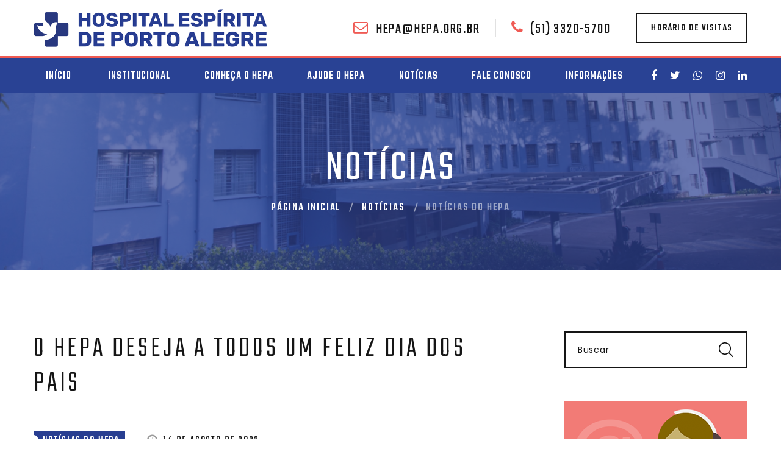

--- FILE ---
content_type: text/html; charset=utf-8
request_url: https://www.hepa.org.br/site/noticias-do-hepa/994/o-hepa-deseja-a-todos-um-feliz-dia-dos-pais/
body_size: 10068
content:
     <!DOCTYPE html>
<html class="wide wow-animation" lang="pt-BR">
  <head>
  <!-- Global site tag (gtag.js) - Google Analytics -->
<script async src="https://www.googletagmanager.com/gtag/js?id=UA-176937257-1"></script>
<script>
  window.dataLayer = window.dataLayer || [];
  function gtag(){dataLayer.push(arguments);}
  gtag('js', new Date());

  gtag('config', 'UA-176937257-1');
</script>
<!-- Hotjar Tracking Code for Hospital Espírita de Porto Alegre -->
<script>
    (function(h,o,t,j,a,r){
        h.hj=h.hj||function(){(h.hj.q=h.hj.q||[]).push(arguments)};
        h._hjSettings={hjid:5024523,hjsv:6};
        a=o.getElementsByTagName('head')[0];
        r=o.createElement('script');r.async=1;
        r.src=t+h._hjSettings.hjid+j+h._hjSettings.hjsv;
        a.appendChild(r);
    })(window,document,'https://static.hotjar.com/c/hotjar-','.js?sv=');
</script>

    <title>Hepa - Hospital Espírita de Porto Alegre</title>
	<base href="https://www.hepa.org.br/site/">
    <meta name="format-detection" content="telephone=no">
    <meta name="viewport" content="width=device-width, height=device-height, initial-scale=1.0, maximum-scale=1.0, user-scalable=0">
    <meta http-equiv="X-UA-Compatible" content="IE=edge">
	  
	<meta property="og:type" content="website" /> 
	
	<meta property="og:image" content="https://www.hepa.org.br/site/images/logo_redes.png" />
	<meta property="twitter:image" content="https://www.hepa.org.br/site/images/logo_redes.png" />
	  
	<meta property="og:title" content="Hepa - Hospital Espírita de Porto Alegre" />
	<meta property="twitter:title" content="Hepa - Hospital Espírita de Porto Alegre" />

	<meta name="description" content="O HEPA Deseja a Todos um Feliz Dia dos Pais">
	<meta name="twitter:description" content="O HEPA Deseja a Todos um Feliz Dia dos Pais" />
	<meta property="og:description" content="O HEPA Deseja a Todos um Feliz Dia dos Pais" /> 
    
    <meta name="facebook-domain-verification" content="wfmyglqh3j00b45euqdn7f71i76473" />

    <meta charset="utf-8">
    <link rel="icon" href="images/favicon.ico" type="image/x-icon">
    <!-- Stylesheets-->
    <link rel="stylesheet" type="text/css" href="//fonts.googleapis.com/css?family=Poppins:400,500%7CTeko:300,400,500%7CMaven+Pro:500">
    <link rel="stylesheet" href="css/bootstrap.css">
    <link rel="stylesheet" href="css/fonts.css">
    <link rel="stylesheet" href="css/style.css">
    <style>
    .ie-panel{display: none;background: #212121;padding: 10px 0;box-shadow: 3px 3px 5px 0 rgba(0,0,0,.3);clear: both;text-align:center;position: relative;z-index: 1;} html.ie-10 .ie-panel, html.lt-ie-10 .ie-panel {display: block;}body,td,th {
    font-family: Poppins, -apple-system, BlinkMacSystemFont, "Segoe UI", Roboto, "Helvetica Neue", Arial, sans-serif;
}
    </style>
  <!-- Facebook Pixel Code --><script>!function(f,b,e,v,n,t,s){if(f.fbq)return;n=f.fbq=function(){n.callMethod?n.callMethod.apply(n,arguments):n.queue.push(arguments)};if(!f._fbq)f._fbq=n;n.push=n;n.loaded=!0;n.version='2.0';n.queue=[];t=b.createElement(e);t.async=!0;t.src=v;s=b.getElementsByTagName(e)[0];s.parentNode.insertBefore(t,s)}(window,document,'script','https://connect.facebook.net/en_US/fbevents.js'); fbq('init', '591785468727308'); fbq('track', 'PageView');</script><noscript> <img height="1" width="1" src="https://www.facebook.com/tr?id=591785468727308&ev=PageView&noscript=1"/></noscript><!-- End Facebook Pixel Code -->
  </head>
  <body>	
          

	    
	  
	  
  <div class="ie-panel"><a href="http://windows.microsoft.com/en-US/internet-explorer/"><img src="images/ie8-panel/warning_bar_0000_us.jpg" height="42" width="820" alt="You are using an outdated browser. For a faster, safer browsing experience, upgrade for free today."></a></div>
    <div class="preloader">
      <div class="preloader-body">
        <div class="cssload-container"><span></span><span></span><span></span><span></span>
        </div>
      </div>
    </div>
    <div class="page">  
	<!-- Page Header-->
      <header class="section page-header">
        <!-- RD Navbar-->
        <div class="rd-navbar-wrap">
          <nav class="rd-navbar rd-navbar-corporate" data-layout="rd-navbar-fixed" data-sm-layout="rd-navbar-fixed" data-md-layout="rd-navbar-fixed" data-md-device-layout="rd-navbar-fixed" data-lg-layout="rd-navbar-static" data-lg-device-layout="rd-navbar-fixed" data-xl-layout="rd-navbar-static" data-xl-device-layout="rd-navbar-static" data-xxl-layout="rd-navbar-static" data-xxl-device-layout="rd-navbar-static" data-lg-stick-up-offset="46px" data-xl-stick-up-offset="46px" data-xxl-stick-up-offset="106px" data-lg-stick-up="true" data-xl-stick-up="true" data-xxl-stick-up="true">
            <div class="rd-navbar-collapse-toggle rd-navbar-fixed-element-1" data-rd-navbar-toggle=".rd-navbar-collapse"><span></span></div>
            <div class="rd-navbar-aside-outer">
              <div class="rd-navbar-aside">
                <!-- RD Navbar Panel-->
                <div class="rd-navbar-panel">
                  <!-- RD Navbar Toggle-->
                  <button class="rd-navbar-toggle" data-rd-navbar-toggle=".rd-navbar-nav-wrap"><span></span></button>
                  <!-- RD Navbar Brand-->
                  <div class="rd-navbar-brand">
                    <!--Brand--><a class="brand" href="pagina-inicial/"><img class="brand-logo-dark" src="images/logo-default-230x62_fix2.gif" alt=""/><img class="brand-logo-light" src="images/logo-inverse-230x62.png" alt=""/></a>
                  </div>
                </div>
                <div class="rd-navbar-aside-right rd-navbar-collapse">
                  <ul class="rd-navbar-corporate-contacts">
                    <li>
                      <div class="unit unit-spacing-xs">
                        <div class="unit-left"><span class="icon fa fa-envelope-o"></span></div>
                        <div class="unit-body">
                          <p><a href="mailto:hepa@hepa.org.br">hepa@hepa.org.br</a></p>
                        </div>
                      </div>
                    </li>
                    <li>
                      <div class="unit unit-spacing-xs">
                        <div class="unit-left"><span class="icon fa fa-phone"></span></div>
                        <div class="unit-body"><p><a href="https://web.whatsapp.com/send?phone=555133185624" target="_blank">(51) 3320-5700</a></p>
</div>
                      </div>
                    </li>
                  </ul><a class="button button-md button-ujarak button-default-outline" href="https://www.hepa.org.br/site/horarios-de-visitas/">Hor&aacute;rio de Visitas</a>
                </div>
              </div>
            </div>
            <div class="rd-navbar-main-outer">
              <div class="rd-navbar-main">
                <div class="rd-navbar-nav-wrap">
                  <ul class="list-inline list-inline-md rd-navbar-corporate-list-social">
                  
					                    <li><a class="icon fa fa-facebook meta" 
						   href="https://www.facebook.com/hospitalespiritapoa" 
						   target="_blank" id="clicar_facebook"></a></li>
					                    <li><a class="icon fa fa-twitter meta" 
						   href="https://twitter.com/hosp_espirita" 
						   target="_blank" id="clicar_twitter"></a></li>
					                    <li><a class="icon fa fa-whatsapp meta" 
						   href="https://web.whatsapp.com/send?phone=555133185624" 
						   target="_blank" id="clicar_whatsapp"></a></li>
					                    <li><a class="icon fa fa-instagram meta" 
						   href="https://www.instagram.com/hospital_espirita/" 
						   target="_blank" id="clicar_instagram"></a></li>
					                    <li><a class="icon fa fa-linkedin meta" 
						   href="https://www.linkedin.com/company/hospital-espirita-de-porto-alegre/" 
						   target="_blank" id="clicar_linkedin"></a></li>
					                  </ul>
                  <!-- RD Navbar Nav-->
                  <ul class="rd-navbar-nav">
                    <li class="rd-nav-item "><a class="rd-nav-link" href="pagina-inicial/">Início</a>
                    </li>
					 
                    <li class="rd-nav-item ">
                                        <a class="rd-nav-link" href="institucional" >Institucional</a>
                    					<!-- RD Navbar Dropdown-->
											<!-- RD Navbar Dropdown-->
                        <ul class="rd-menu rd-navbar-dropdown">
							                          	<li class="rd-dropdown-item">
                    			                            		<a href="missao/">
									Missão                            		</a>
                            	                            
                            </li>
							                          	<li class="rd-dropdown-item">
                    			                            		<a href="diretoria/">
									Diretoria                            		</a>
                            	                            
                            </li>
							                          	<li class="rd-dropdown-item">
                    			                            		<a href="historia/">
									História                            		</a>
                            	                            
                            </li>
							                          	<li class="rd-dropdown-item">
                    			                            		<a href="relatorios-anuais/">
									Relatórios Anuais                            		</a>
                            	                            
                            </li>
							                          	<li class="rd-dropdown-item">
                    			                            		<a href="emendas-impositivas/">
									Emendas Impositivas                            		</a>
                            	                            
                            </li>
							                        </ul>
					  					 
                    <li class="rd-nav-item ">
                                        <a class="rd-nav-link" href="conheca-o-hepa" >Conheça o Hepa</a>
                    					<!-- RD Navbar Dropdown-->
											<!-- RD Navbar Dropdown-->
                        <ul class="rd-menu rd-navbar-dropdown">
							                          	<li class="rd-dropdown-item">
                    			                            		<a href="servicos/">
									Serviços                            		</a>
                            	                            
                            </li>
							                          	<li class="rd-dropdown-item">
                    			                            		<a href="oficinas-terapeuticas/">
									Oficinas Terapêuticas                            		</a>
                            	                            
                            </li>
							                          	<li class="rd-dropdown-item">
                    			                            		<a href="area-de-abrangencia/">
									Área de Abrangência                            		</a>
                            	                            
                            </li>
							                          	<li class="rd-dropdown-item">
                    			                            		<a href="estrutura-fisica/">
									Estrutura Física                            		</a>
                            	                            
                            </li>
							                          	<li class="rd-dropdown-item">
                    			                            		<a href="corpo-clinico/">
									Corpo Clínico                            		</a>
                            	                            
                            </li>
							                          	<li class="rd-dropdown-item">
                    			                    				                            		<a href="https://www.hepa.org.br/site/noticias-do-hepa/1167/adhepa-uma-nova-clinica-com-valores-centenarios/" >
									Dependência Química Privativa - ADHEPA                             		</a>
                    	  		                             
                            </li>
							                          	<li class="rd-dropdown-item">
                    			                            		<a href="tour-virtual-360/">
									Tour Virtual 360º                            		</a>
                            	                            
                            </li>
							                        </ul>
					  					 
                    <li class="rd-nav-item ">
                                        <a class="rd-nav-link" href="ajude-o-hepa" >Ajude o HEPA</a>
                    					<!-- RD Navbar Dropdown-->
											<!-- RD Navbar Dropdown-->
                        <ul class="rd-menu rd-navbar-dropdown">
							                          	<li class="rd-dropdown-item">
                    			                            		<a href="doacoes/">
									Doações                            		</a>
                            	                            
                            </li>
							                          	<li class="rd-dropdown-item">
                    			                            		<a href="nota-fiscal-gaucha/">
									Nota Fiscal Gaúcha                            		</a>
                            	                            
                            </li>
							                        </ul>
					  					 
                    <li class="rd-nav-item ">
                                        <a class="rd-nav-link" href="noticias" >Notícias</a>
                    					<!-- RD Navbar Dropdown-->
											<!-- RD Navbar Dropdown-->
                        <ul class="rd-menu rd-navbar-dropdown">
							                          	<li class="rd-dropdown-item">
                    			                            		<a href="noticias-do-hepa/">
									Notícias do HEPA                            		</a>
                            	                            
                            </li>
							                          	<li class="rd-dropdown-item">
                    			                            		<a href="artigos-de-saude-mental/">
									Artigos de Saúde Mental                            		</a>
                            	                            
                            </li>
							                          	<li class="rd-dropdown-item">
                    			                            		<a href="banco-de-imagens/">
									Banco de Imagens                            		</a>
                            	                            
                            </li>
							                          	<li class="rd-dropdown-item">
                    			                            		<a href="videos/">
									Vídeos                            		</a>
                            	                            
                            </li>
							                        </ul>
					  					 
                    <li class="rd-nav-item ">
                                        <a class="rd-nav-link" href="fale-conosco" >Fale Conosco</a>
                    					<!-- RD Navbar Dropdown-->
											<!-- RD Navbar Dropdown-->
                        <ul class="rd-menu rd-navbar-dropdown">
							                          	<li class="rd-dropdown-item">
                    			                            		<a href="contatos/">
									Contatos                            		</a>
                            	                            
                            </li>
							                          	<li class="rd-dropdown-item">
                    			                            		<a href="ouvidoria/">
									Ouvidoria                            		</a>
                            	                            
                            </li>
							                          	<li class="rd-dropdown-item">
                    			                            		<a href="trabalhe-conosco/">
									Trabalhe Conosco                            		</a>
                            	                            
                            </li>
							                          	<li class="rd-dropdown-item">
                    			                            		<a href="comite-de-integridade-e-denuncias/">
									Comitê de Integridade e Denúncias                            		</a>
                            	                            
                            </li>
							                        </ul>
					  					 
                    <li class="rd-nav-item ">
                                        <a class="rd-nav-link" href="informacoes" >Informações</a>
                    					<!-- RD Navbar Dropdown-->
											<!-- RD Navbar Dropdown-->
                        <ul class="rd-menu rd-navbar-dropdown">
							                          	<li class="rd-dropdown-item">
                    			                            		<a href="horarios-de-visitas/">
									Horários de Visitas                            		</a>
                            	                            
                            </li>
							                          	<li class="rd-dropdown-item">
                    			                            		<a href="localizacao/">
									Localização                            		</a>
                            	                            
                            </li>
							                          	<li class="rd-dropdown-item">
                    			                            		<a href="convenios/">
									Convênios                            		</a>
                            	                            
                            </li>
							                          	<li class="rd-dropdown-item">
                    			                            		<a href="horarios-de-atendimento/">
									Horários de Atendimento                            		</a>
                            	                            
                            </li>
							                          	<li class="rd-dropdown-item">
                    			                            		<a href="entrega-de-roupas/">
									Entrega de Roupas                            		</a>
                            	                            
                            </li>
							                          	<li class="rd-dropdown-item">
                    			                            		<a href="politica-de-privacidade/">
									Política de Privacidade                            		</a>
                            	                            
                            </li>
							                        </ul>
					  					                    </li>
                  </ul>
                </div>
              </div>
            </div>
          </nav>
        </div>
      </header>		

     <!-- Breadcrumbs -->
      <section class="breadcrumbs-custom-inset">
        <div class="breadcrumbs-custom context-dark bg-overlay-60">
          <div class="container">
            <h2 class="breadcrumbs-custom-title">Notícias</h2>
            <ul class="breadcrumbs-custom-path">
              <li><a href="pagina-inicial">Página Inicial </a></li>
              <li><a href="noticias">Notícias</a></li>              <li class="active">Notícias do HEPA</li>
            </ul>
          </div>
          <div class="box-position" style="background-image: url(../bancoimg/200728225354200715112239041A2834-nova.jpg);"></div>
        </div>
      </section>

      <!-- Blog Post-->
      <section class="section section-xl bg-default text-left">
        <div class="container">
          <div class="row row-70">
          
            <div class="col-lg-8">
            
            
            
            
			                <div class="blog-post" >
                <!-- Post Classic-->
                <article class="post post-classic">
                  <h3 class="post-classic-title" style="margin-bottom: 50px">O HEPA Deseja a Todos um Feliz Dia dos Pais</h3>
                  
                  
                                    <div class="post-classic-panel group-middle justify-content-start"><a class="badge badge-secondary" href="noticias-do-hepa">
                      <svg xmlns="http://www.w3.org/2000/svg" x="0px" y="0px" width="16px" height="27px" viewbox="0 0 16 27" enable-background="new 0 0 16 27" xml:space="preserve">
                        <path d="M0,0v6c4.142,0,7.5,3.358,7.5,7.5S4.142,21,0,21v6h16V0H0z"></path>
                      </svg>
                      <div>Notícias do HEPA</div></a>
                    <div class="post-classic-time"><span class="icon fa fa-clock-o"></span>
                      <time datetime="2019-11-30">14 de Agosto de 2022</time>
                    </div>
                                      </div>
                                    
                  
             
 					<p>Quem trata da sa&uacute;de mental de tantas pessoas sabe quanto &eacute; importante um ambiente familiar saud&aacute;vel para o amadurecimento emocional de todos n&oacute;s.</p>

<p>								<div class="post-classic-figure" style="margin-top:35px; margin-bottom:35px">					
									<img alt="" src="/ckfinder/userfiles/images/noticias/diadospais_site.png" />								</div>
                                </p>

<p><a href="http://freepik.com" target="_blank">Foto: freepik.com</a></p>

<p>Por isso, entendemos a responsabilidade e a import&acirc;ncia dos pais, esteio do nosso desenvolvimento e porto seguro em tantas ocasi&otilde;es.</p>

<p>O Dia dos Pais &eacute; uma oportunidade de homenagear essas figuras de valor inestim&aacute;vel retribuindo um pouco do carinho e suporte recebido deles ao longo das nossas vidas.</p>
                    
                  
                  
                  
        
               
                    
                    
 
				
				                </article>
                
                
                

             		  	   
				  
		
				  
				  
                <div class="blog-post-bottom-panel group-md group-justify" style="margin-top:50px">
                  <div class="blog-post-tags"></div>
                  <div>
                    <div class="group-md group-middle"><span class="social-title">Compartilhar</span>
                      <div>
                        <ul class="list-inline list-inline-sm social-list">
                          <li><a href="https://www.facebook.com/sharer/sharer.php?u=https://www.hepa.org.br/site/noticias-do-hepa/994/o-hepa-deseja-a-todos-um-feliz-dia-dos-pais/" target="_blank" class="icon fa fa-facebook"></a></li>
                          <li><a class="icon fa fa-twitter" href="https://twitter.com/intent/tweet?text=Leia no site do Hospital Espírita de Porto Alegre:&url=https://www.hepa.org.br/site/noticias-do-hepa/994/o-hepa-deseja-a-todos-um-feliz-dia-dos-pais/"></a></li>
                          <li><a class="icon fa fa-google-plus" href="https://plus.google.com/share?url=https://www.hepa.org.br/site/noticias-do-hepa/994/o-hepa-deseja-a-todos-um-feliz-dia-dos-pais/&hl=pt-BR"></a></li>
                          <li><a class="icon fa fa-whatsapp" href="https://web.whatsapp.com/send?text=Leia no site do Hospital Espírita de Porto Alegre: https://www.hepa.org.br/site/noticias-do-hepa/994/o-hepa-deseja-a-todos-um-feliz-dia-dos-pais/"></a></li>
                        </ul>
                      </div>
                    </div>
                  </div>
                </div>
              </div>


		
				
				
				
				
				
				
				
				
						
				
				
		<div class="blog-post-comments" style="margin-top: 50px">

			
            
            
            
               
                
                
                
                
                
                
                
                
                
                
                
                  <h4 class="text-spacing-100 font-weight-normal" style="margin-bottom: 50px">Mais Notícias do HEPA</h4>
							
                <div class="box-comment">
                
                
                
                
                
                  <div class="unit unit-spacing-md flex-column flex-md-row align-items-lg-center">
                    <div class="unit-body">
                      <div class="group-sm group-justify">
                        <div>
			                    
                          <div class="group-sm group-middle wow slideInLeft">
                            <div class="box-comment-reply new">
                            	<a href="noticias-do-hepa/1448/1-de-maio-dia-do-trabalho/">|&nbsp;&nbsp;01.04.2025&nbsp;&nbsp;|</a>
                            </div>
                            <p class="box-comment-author">
                            	<a href="noticias-do-hepa/1448/1-de-maio-dia-do-trabalho/"  >
								1º de Maio, Dia do Trabalho                                </a>
                            </p>
                          </div>

                				                
                          <div class="group-sm group-middle wow slideInLeft">
                            <div class="box-comment-reply new">
                            	<a href="noticias-do-hepa/1439/ilaci-aparecida-de-freitas-felipe-25-anos-no-hepa/">|&nbsp;&nbsp;07.02.2025&nbsp;&nbsp;|</a>
                            </div>
                            <p class="box-comment-author">
                            	<a href="noticias-do-hepa/1439/ilaci-aparecida-de-freitas-felipe-25-anos-no-hepa/"  >
								Ilaci Aparecida de Freitas Felipe, 25 Anos no HEPA                                </a>
                            </p>
                          </div>

                				                
                          <div class="group-sm group-middle wow slideInLeft">
                            <div class="box-comment-reply new">
                            	<a href="noticias-do-hepa/1437/maria-escolto-da-luz-25-anos-de-casa/">|&nbsp;&nbsp;08.01.2025&nbsp;&nbsp;|</a>
                            </div>
                            <p class="box-comment-author">
                            	<a href="noticias-do-hepa/1437/maria-escolto-da-luz-25-anos-de-casa/"  >
								Maria Escolto da Luz, 25 Anos de Casa!                                </a>
                            </p>
                          </div>

                				                
                          <div class="group-sm group-middle wow slideInLeft">
                            <div class="box-comment-reply new">
                            	<a href="noticias-do-hepa/1434/luciane-dos-santos-martins-25-anos-no-hepa/">|&nbsp;&nbsp;02.01.2025&nbsp;&nbsp;|</a>
                            </div>
                            <p class="box-comment-author">
                            	<a href="noticias-do-hepa/1434/luciane-dos-santos-martins-25-anos-no-hepa/"  >
								Luciane dos Santos Martins, 25 Anos no HEPA                                </a>
                            </p>
                          </div>

                				                
                          <div class="group-sm group-middle wow slideInLeft">
                            <div class="box-comment-reply new">
                            	<a href="noticias-do-hepa/1433/michele-lemos-mais-de-25-anos-de-trabalho-no-hepa/">|&nbsp;&nbsp;31.12.2024&nbsp;&nbsp;|</a>
                            </div>
                            <p class="box-comment-author">
                            	<a href="noticias-do-hepa/1433/michele-lemos-mais-de-25-anos-de-trabalho-no-hepa/"  >
								Michele Lemos, mais de 25 Anos de Trabalho no HEPA                                </a>
                            </p>
                          </div>

                				                
                          <div class="group-sm group-middle wow slideInLeft">
                            <div class="box-comment-reply new">
                            	<a href="noticias-do-hepa/1429/helena-beatriz-pereira-menezes-25-anos-de-dedicacao-ao-hepa/">|&nbsp;&nbsp;23.12.2024&nbsp;&nbsp;|</a>
                            </div>
                            <p class="box-comment-author">
                            	<a href="noticias-do-hepa/1429/helena-beatriz-pereira-menezes-25-anos-de-dedicacao-ao-hepa/"  >
								Helena Beatriz Pereira Menezes, 25 Anos de Dedicação ao HEPA                                </a>
                            </p>
                          </div>

                				                
                          <div class="group-sm group-middle wow slideInLeft">
                            <div class="box-comment-reply new">
                            	<a href="noticias-do-hepa/1422/inauguracao-do-centro-integrado-corpo-e-mente-e-reforma-da-admissao/">|&nbsp;&nbsp;13.11.2024&nbsp;&nbsp;|</a>
                            </div>
                            <p class="box-comment-author">
                            	<a href="noticias-do-hepa/1422/inauguracao-do-centro-integrado-corpo-e-mente-e-reforma-da-admissao/"  >
								Inauguração do Centro Integrado Corpo e Mente e Reforma da Admissão                                </a>
                            </p>
                          </div>

                				                
                          <div class="group-sm group-middle wow slideInLeft">
                            <div class="box-comment-reply new">
                            	<a href="noticias-do-hepa/1358/o-segredo-das-pessoas-mais-felizes-elas-nao-ganham-nada/">|&nbsp;&nbsp;28.08.2024&nbsp;&nbsp;|</a>
                            </div>
                            <p class="box-comment-author">
                            	<a href="noticias-do-hepa/1358/o-segredo-das-pessoas-mais-felizes-elas-nao-ganham-nada/"  >
								O Segredo das Pessoas Mais Felizes? Elas Não Ganham Nada!                                </a>
                            </p>
                          </div>

                				                
                          <div class="group-sm group-middle wow slideInLeft">
                            <div class="box-comment-reply new">
                            	<a href="noticias-do-hepa/1352/a-saude-mental-de-rebeca-andrade/">|&nbsp;&nbsp;07.08.2024&nbsp;&nbsp;|</a>
                            </div>
                            <p class="box-comment-author">
                            	<a href="noticias-do-hepa/1352/a-saude-mental-de-rebeca-andrade/"  >
								A Saúde Mental de Rebeca Andrade                                </a>
                            </p>
                          </div>

                				                
                          <div class="group-sm group-middle wow slideInLeft">
                            <div class="box-comment-reply new">
                            	<a href="noticias-do-hepa/1351/saude-mental-e-possivel-dar-a-volta-por-cima/">|&nbsp;&nbsp;02.08.2024&nbsp;&nbsp;|</a>
                            </div>
                            <p class="box-comment-author">
                            	<a href="noticias-do-hepa/1351/saude-mental-e-possivel-dar-a-volta-por-cima/"  >
								Saúde Mental: É Possível Dar a Volta Por Cima!                                </a>
                            </p>
                          </div>

                				                        </div>
                      </div>
                    </div>
                  </div>
                </div>	
                              
                  
                
                
                
                
                
                
                
                
                
                
                
                
                
                
                
                
                
                
                
                
                
                


                
           
                
              </div>		
				
				
				
		
			                
              
              
              
		  
              
              
              
            </div>
			  
			            <div class="col-lg-4">
              <!-- Post Sidebar-->
              <div class="post-sidebar post-sidebar-inset">
                <div class="row row-lg row-60">
                  <div class="col-sm-6 col-lg-12">
                    <div class="post-sidebar-item wow slideInRight">
                      <!-- RD Search Form-->
                      <form class="rd-search form-search form-post-search" action="busca/" method="GET">
                        <div class="form-wrap">
                          <label class="form-label" for="search-form">Buscar </label>
                          <input class="form-input" id="search-form" type="text" name="s" autocomplete="off">
                          <button class="button-search fl-bigmug-line-search74" type="submit"></button>
                        </div>
                      </form>
                    </div>
					                 
                      
                    <div class="post-sidebar-item wow slideInRight" style="text-align:center">
                    	<a href="ouvidoria/"  target="_blank" >
                        	<img src="../bancoimg/200518212957200428174739lat_ouvidoria.png" alt="ouvidoria/"/>
                        </a>
					</div>
					  
                    <div class="post-sidebar-item wow slideInRight" style="text-align:center">
                    	<a href="doacoes/"  >
                        	<img src="../bancoimg/200518213045200428174858lat_doacoes.png" alt="doacoes/"/>
                        </a>
					</div>
					  
                    <div class="post-sidebar-item wow slideInRight" style="text-align:center">
                    	<a href="nota-fiscal-gaucha/"  >
                        	<img src="../bancoimg/200518213055200428175018lat_notagaucha.png" alt="nota-fiscal-gaucha/"/>
                        </a>
					</div>
					  
                    <div class="post-sidebar-item wow slideInRight" style="text-align:center">
                    	<a href="trabalhe-conosco/"  >
                        	<img src="../bancoimg/200609105247trabalhe2.gif" alt="trabalhe-conosco/"/>
                        </a>
					</div>
					  
                    <div class="post-sidebar-item wow slideInRight" style="text-align:center">
                    	<a href="convenios/"  >
                        	<img src="../bancoimg/200518213114200428175234lat_convenios.png" alt="convenios/"/>
                        </a>
					</div>
					
                  </div>
                </div>
              </div>
            </div>
          </div>
        </div>  
      </section>


      <!-- Page Footer-->
      <footer class="section footer-corporate footer-corporate-2 context-dark">
        <div class="footer-corporate-inset">
          <div class="container">
            <div class="row row-40 justify-content-lg-between">
              <div class="col-sm-6 col-md-12 col-lg-3 col-xl-4" style="padding-right:25px; margin-right: -25px">
                <div class="oh-desktop">
                  <div class="wow slideInRight" data-wow-delay="0s">
                    <h5 class="text-spacing-100">Endereço e Contatos</h5>
                    <ul class="footer-contacts d-inline-block d-sm-block">
                      <li>
                        <div class="unit">
                          <div class="unit-left"><span class="icon fa fa-phone"></span></div>
                          <div class="unit-body"><p><a href="https://web.whatsapp.com/send?phone=555133185624" target="_blank">(51) 3320-5700</a></p>
</div>
                        </div>
                      </li>
                      <li>
                        <div class="unit">
                          <div class="unit-left"><span class="icon fa fa-envelope"></span></div>
                          <div class="unit-body"><p><a href="mailto:hepa@hepa.org.br">hepa@hepa.org.br</a></p>
</div>
                        </div>
                      </li>
                      <li>
                        <div class="unit">
                          <div class="unit-left"><span class="icon fa fa-location-arrow"></span></div>
                          <div class="unit-body"><p><a href="localizacao/">Pra&ccedil;a Sim&otilde;es Lopes Neto, 175<br />
Bairro Teres&oacute;polis<br />
CEP: 91.720.440</a></p>
</div>
                        </div>
                      </li>
                      <li>
                        <div class="unit">
                          <div class="unit-left"><span class="icon fa fa-envelope"></span></div>
                          <div class="unit-body"><a href="https://mail.hostinger.com/old" target="_blank">ACESSO WEBMAIL ></a></div>
                        </div>
                      </li>
                      
                    </ul>
                  </div>
                </div>
              </div>
				
				
				
              <div class="col-sm-11 col-md-7 col-lg-5 col-xl-4"  style="padding-right: 25px">
                <div class="oh-desktop">
                  <div class="wow slideInLeft" data-wow-delay="0s">
                    <h5 class="text-spacing-100">Navegação</h5>
                    <ul class="row-6 list-0 list-marked list-marked-md list-marked-primary list-custom-2">
                    	<li><a href="pagina-inicial/">Página Inicial</a></li><li><a href="institucional">Institucional</a></li><li><a href="conheca-o-hepa">Conheça o Hepa</a></li><li><a href="ajude-o-hepa">Ajude o HEPA</a></li><li><a href="noticias">Notícias</a></li><li><a href="fale-conosco">Fale Conosco</a></li><li><a href="informacoes">Informações</a></li>					   <li><a href="emendas-impositivas/">Emendas Impositivas</a></li>
                    </ul>
                    <p class="group-md group-middle justify-content-sm-start botaofull"><a class="button button-lg button-primary button-ujarak" href="mapa-do-site/">Mapa do Site</a></p>
                  </div>
                </div>
              </div>
				
				<div class="col-sm-6 col-md-5 col-lg-3 col-xl-4"  style="padding-right: 25px">
                <div class="oh-desktop">
                  <div class="wow slideInDown" data-wow-delay="0s">
                    <h5 class="text-spacing-100">Newsletter</h5>				  
					<p><p>Cadastre seu e-mail para receber not&iacute;cias do HEPA, de acordo com nossa&nbsp;<a href="https://www.hepa.org.br/site/politica-de-privacidade/">Pol&iacute;tica de Privacidade</a>&nbsp;e a Lei n.&ordm; 13.709/18 (LGPD).</p>
</p>
                    <form class="rd-form rd-mailform" data-form-output="form-output-global" data-form-type="subscribe" method="post" action="bat/rd-mailform.php">
                      <div class="form-wrap" style="margin-bottom: -15px">
                        <input class="form-input" id="subscribe-form-5-email" type="email" name="email" data-constraints="@Email @Required"  style="text-align:left; background-color: #213273">
                        <label class="form-label" for="subscribe-form-5-email"   style="text-align:left">Insira seu e-mail</label>
                      </div>
                      <button class="button button-block button-primary button-ujarak meta" type="submit" id="registro_newsletter">Cadastrar</button>
                    </form>
					  
                  </div>
                </div>
              </div>

            </div>
          </div>
        </div>
        <div class="footer-corporate-bottom-panel">
          <div class="container">
            <div class="row row-10 align-items-md-center">
              <div class="col-sm-6 col-md-4 text-sm-right text-md-center">
                <div>
                  <ul class="list-inline list-inline-sm footer-social-list-2">
					                    <li><a class="icon fa fa-facebook" 
						   href="https://www.facebook.com/hospitalespiritapoa" 
						   target="_blank"						   ></a></li>
					                    <li><a class="icon fa fa-twitter" 
						   href="https://twitter.com/hosp_espirita" 
						   target="_blank"						   ></a></li>
					                    <li><a class="icon fa fa-whatsapp" 
						   href="https://web.whatsapp.com/send?phone=555133185624" 
						   target="_blank"						   ></a></li>
					                    <li><a class="icon fa fa-instagram" 
						   href="https://www.instagram.com/hospital_espirita/" 
						   target="_blank"						   ></a></li>
					                    <li><a class="icon fa fa-linkedin" 
						   href="https://www.linkedin.com/company/hospital-espirita-de-porto-alegre/" 
						   target="_blank"						   ></a></li>
					                  </ul>
                </div>
              </div>
              <div class="col-sm-6 col-md-4 order-sm-first">
                <!-- Rights-->
                <p class="rights"><p>&copy;&nbsp;2020&nbsp;HEPA. Todos direitos reservados.<br />
<a href="https://www.hepa.org.br/site/politica-de-privacidade/">Pol&iacute;tica de Privacidade.</a></p>
                </p>
              </div>
              <div class="col-sm-6 col-md-4 text-md-right">
                <p class="rights"><p>Desenvolvimento: <a href="http://www.3winternet.com.br" target="_blank">3W</a></p>
</p>
              </div>
            </div>
          </div>
        </div>
      </footer>
  </div>
    <!-- Global Mailform Output-->
    <div class="snackbars" id="form-output-global"></div>
    <!-- Javascript-->
    <script src="js/core.min.js?date=150126"></script>
    <script src="js/script.js?date=150126"></script>
  </body>
</html>

--- FILE ---
content_type: text/css
request_url: https://www.hepa.org.br/site/css/style.css
body_size: 52746
content:
@charset "UTF-8";
/*

* Trunk version 2.0.0

*/
/*

*

* Contexts

*/
a:focus,
button:focus {
	outline: none !important;
}

button::-moz-focus-inner {
	border: 0;
}

*:focus {
	outline: none;
}

blockquote {
	padding: 0;
	margin: 0;
}

input,
button,
select,
textarea {
	outline: none;
}

label {
	margin-bottom: 0;
}

p {
	margin: 0;
}

ul,
ol {
	list-style: none;
	padding: 0;
	margin: 0;
}

ul li,
ol li {
	display: block;
}

dl {
	margin: 0;
}

dt,
dd {
	line-height: inherit;
}

dt {
	font-weight: inherit;
}

dd {
	margin-bottom: 0;
}

cite {
	font-style: normal;
}

form {
	margin-bottom: 0;
}

blockquote {
	padding-left: 0;
	border-left: 0;
}

address {
	margin-top: 0;
	margin-bottom: 0;
}

figure {
	margin-bottom: 0;
}

html p a:hover {
	text-decoration: none;
}

/*

*

* Typography

*/
body {
	font-family: "Poppins", -apple-system, BlinkMacSystemFont, "Segoe UI", Roboto, "Helvetica Neue", Arial, sans-serif;
	font-size: 14px;
	line-height: 1.71429;
	font-weight: 400;
	letter-spacing: .05em;
	color: #151515;
	background-color: #ffffff;
	-webkit-text-size-adjust: none;
	-webkit-font-smoothing: subpixel-antialiased;
}

h1, h2, h3, h4, h5, h6, [class*='heading-'] {
	margin-top: 0;
	margin-bottom: 0;
	font-weight: 400;
	font-family: "Teko", -apple-system, BlinkMacSystemFont, "Segoe UI", Roboto, "Helvetica Neue", Arial, sans-serif;
	letter-spacing: .05em;
	text-transform: uppercase;
	color: #151515;
}

h1 a, h2 a, h3 a, h4 a, h5 a, h6 a, [class*='heading-'] a {
	color: inherit;
}

h1 a:hover, h2 a:hover, h3 a:hover, h4 a:hover, h5 a:hover, h6 a:hover, [class*='heading-'] a:hover {
	color: #EF5A54;
}

h1,
.heading-1 {
	font-size: 50px;
	line-height: 0.88;
	font-weight: 300;
	letter-spacing: .075em;
}

@media (min-width: 768px) {
	h1,
	.heading-1 {
		font-size: 70px;
	}
}

@media (min-width: 992px) {
	h1,
	.heading-1 {
		font-size: 90px;
	}
}

@media (min-width: 1200px) {
	h1,
	.heading-1 {
		font-size: 110px;
		line-height: 0.85455;
	}
}

h2,
.heading-2 {
	font-size: 36px;
	line-height: 0.88;
}

@media (min-width: 768px) {
	h2,
	.heading-2 {
		font-size: 50px;
	}
}

@media (min-width: 992px) {
	h2,
	.heading-2 {
		font-size: 60px;
	}
}

@media (min-width: 1200px) {
	h2,
	.heading-2 {
		font-size: 70px;
		line-height: 1;
	}
}

h3,
.heading-3 {
	font-size: 32px;
	line-height: 0.88;
	font-weight: 300;
}

@media (min-width: 768px) {
	h3,
	.heading-3 {
		font-size: 40px;
	}
}

@media (min-width: 992px) {
	h3,
	.heading-3 {
		font-size: 48px;
		line-height: 1.20833;
	}
}

h4,
.heading-4 {
	font-size: 28px;
	line-height: 1;
	letter-spacing: .075em;
}

@media (min-width: 768px) {
	h4,
	.heading-4 {
		font-size: 36px;
		line-height: 1;
	}
}

h5,
.heading-5 {
	font-size: 22px;
	line-height: 1;
	font-weight: 500;
}

@media (min-width: 768px) {
	h5,
	.heading-5 {
		font-size: 24px;
	}
}

h6,
.heading-6 {
	font-size: 18px;
	line-height: 1;
	font-weight: 500;
	letter-spacing: .1em;
}

small,
.small {
	display: block;
	font-size: 12px;
	line-height: 1.5;
}

mark,
.mark {
	padding: 2px 4px;
	color: #ffffff;
	background: #151515;
}

.big {
	font-size: 18px;
	line-height: 1.55556;
}

.lead {
	font-size: 24px;
	line-height: 34px;
	font-weight: 300;
}

code {
	padding: 10px 5px;
	border-radius: 0.2rem;
	font-size: 90%;
	color: #111111;
	background: #f0f0f0;
}

p [data-toggle='tooltip'] {
	color: #b7b7b7;
}

p [style*='max-width'] {
	display: inline-block;
}

/*

*

* Brand

*/
.brand {
	display: inline-block;
}

.brand .brand-logo-light {
	display: none;
}

.brand .brand-logo-dark {
	display: block;
}

/*

*

* Links

*/
a {
	transition: all 0.3s ease-in-out;
}

a, a:focus, a:active, a:hover {
	text-decoration: none;
}

a, a:focus, a:active {
	color: #EF5A54;
}

a:hover {
	color: #8c7844;
}

a[href*='tel'], a[href*='mailto'] {
	white-space: nowrap;
}

.link-hover {
	color: #8c7844;
}

.link-press {
	color: #8c7844;
}

.privacy-link {
	display: inline-block;
}

* + .privacy-link {
	margin-top: 40px;
}

.link-classic {
	display: inline-block;
	font-size: 18px;
	line-height: 1.334;
	letter-spacing: .1em;
	text-transform: uppercase;
	font-family: "Teko", -apple-system, BlinkMacSystemFont, "Segoe UI", Roboto, "Helvetica Neue", Arial, sans-serif;
}

.link-classic, .link-classic:focus, .link-classic:active {
	color: rgba(21, 21, 21, 0.4);
}

.link-classic:hover {
	color: #151515;
}

.link-classic span {
	display: inline-flex;
	vertical-align: middle;
	align-items: center;
	justify-content: space-between;
	margin: 0 0 3px 10px;
	line-height: 24px;
	width: 25px;
	opacity: .13;
	transition: all .3s ease;
}

.link-classic span::before, .link-classic span::after {
	display: inline-block;
	vertical-align: middle;
	content: '';
	transition: inherit;
}

.link-classic span::before {
	height: 2px;
	flex-grow: 1;
	background-color: #151515;
}

.link-classic span::after {
	width: 0;
	height: 0;
	margin-left: 3px;
	border-style: solid;
	border-width: 3px 0 3px 6px;
	border-color: transparent transparent transparent #151515;
}

.link-classic:hover span {
	width: 40px;
	opacity: 1;
}

* + .link-classic {
	margin-top: 30px;
}

@media (min-width: 768px) {
	* + .link-classic {
		margin-top: 40px;
	}
}

@media (min-width: 992px) {
	.container + .link-classic {
		margin-top: 56px;
	}
}

.gallery-title,
.link-instafeed-3 {
	display: inline-block;
	min-width: 210px;
	padding: 4px 40px 10px;
	font-weight: 400;
	letter-spacing: .05em;
	background: #ffffff;
}

.gallery-title a, .gallery-title a:focus, .gallery-title a:active,
.link-instafeed-3 a,
.link-instafeed-3 a:focus,
.link-instafeed-3 a:active {
	color: #283E91;
}

.gallery-title a:hover,
.link-instafeed-3 a:hover {
	color: #EF5A54;
}

/*

*

* Blocks

*/
.block-center, .block-sm, .block-lg {
	margin-left: auto;
	margin-right: auto;
}

.block-sm {
	max-width: 560px;
}

.block-lg {
	max-width: 768px;
}

.block-center {
	padding: 10px;
}

.block-center:hover .block-center-header {
	background-color: #EF5A54;
}

.block-center-title {
	background-color: #ffffff;
}

@media (max-width: 1599px) {
	.block-center {
		padding: 20px;
	}
	.block-center:hover .block-center-header {
		background-color: #ffffff;
	}
	.block-center-header {
		background-color: #EF5A54;
	}
}

/*

*

* Boxes

*/
.box-icon-creative {
	text-align: left;
	max-width: 270px;
	margin-left: auto;
	margin-right: auto;
}

.box-icon-creative-2 .box-icon-creative-icon {
	color: #283E91;
}

.box-icon-creative-2 .box-icon-creative-title a:hover {
	color: #283E91;
}

.box-icon-creative-count {
	position: relative;
	left: 0;
	font-size: 80px;
	line-height: 0.675;
	font-weight: 300;
	letter-spacing: .025em;
	color: #f0f0f0;
	font-family: "Teko", -apple-system, BlinkMacSystemFont, "Segoe UI", Roboto, "Helvetica Neue", Arial, sans-serif;
	transition: all .2s ease;
}

.box-icon-creative-header > * {
	display: inline-block;
	vertical-align: bottom;
}

.box-icon-creative-icon {
	position: relative;
	text-align: center;
	width: 64px;
	height: 64px;
	font-size: 36px;
	line-height: 64px;
	color: #EF5A54;
}

.box-icon-creative-icon::after {
	position: absolute;
	content: '';
	top: 0;
	right: 0;
	bottom: 0;
	left: 0;
	border: 2px solid #151515;
	transition: all .3s ease;
}

.box-icon-creative-decor {
	position: relative;
	height: 43px;
	width: 54px;
	margin: 0 12px;
	border-top: 2px solid #151515;
	transition: all .2s ease;
}

.box-icon-creative-decor::before {
	position: absolute;
	content: '';
	top: 0;
	right: 0;
	height: 50%;
	width: 2px;
	background: #151515;
	transition: all .2s ease;
}

.box-icon-creative-title {
	font-weight: 400;
}

.box-icon-creative-title a, .box-icon-creative-title a:focus, .box-icon-creative-title a:active {
	color: inherit;
}

.box-icon-creative-title a:hover {
	color: #EF5A54;
}

.box-icon-creative-text {
	letter-spacing: .025em;
	color: #9b9b9b;
}

@media (min-width: 992px) {
	.desktop .box-icon-creative:hover .box-icon-creative-icon::after {
		border-color: #EF5A54;
		transform: rotate(32deg);
	}
	.desktop .box-icon-creative:hover .box-icon-creative-decor {
		border-color: #EF5A54;
	}
	.desktop .box-icon-creative:hover .box-icon-creative-decor:before {
		height: 100%;
		background: #EF5A54;
	}
	.desktop .box-icon-creative:hover .box-icon-creative-count {
		left: 4px;
		color: #EF5A54;
	}
	.desktop .box-icon-creative-2:hover .box-icon-creative-icon::after {
		border-color: #283E91;
	}
	.desktop .box-icon-creative-2:hover .box-icon-creative-decor {
		border-color: #283E91;
	}
	.desktop .box-icon-creative-2:hover .box-icon-creative-decor:before {
		background: #283E91;
	}
	.desktop .box-icon-creative-2:hover .box-icon-creative-count {
		color: #283E91;
	}
}

* + .box-icon-creative-title {
	margin-top: 16px;
}

* + .box-icon-creative-text {
	margin-top: 10px;
}

@media (min-width: 1200px) {
	.box-icon-creative-text {
		max-width: 94%;
	}
}

.box-icon-modern {
	text-align: center;
	max-width: 370px;
	min-height: 100%;
	margin-left: auto;
	margin-right: auto;
	padding: 66px 15px 50px;
	background: #ffffff;
	box-shadow: 0 0 13px -4px rgba(0, 0, 0, 0.17);
	transition: all .3s ease;
}

.box-icon-modern-2 {
	padding-top: 42px;
	padding-bottom: 35px;
}

.box-icon-modern-2 .box-icon-modern-decor {
	margin-top: 18px;
	margin-bottom: 15px;
}

.box-icon-modern-2 .box-icon-modern-text {
	letter-spacing: .025em;
}

.box-icon-modern-2 * + .box-icon-modern-title {
	margin-top: 18px;
}

.box-icon-modern-3 {
	padding-top: 46px;
	padding-bottom: 30px;
}

.box-icon-modern-3 .box-icon-modern-decor {
	margin-top: 18px;
	margin-bottom: 15px;
}

.box-icon-modern-3 .box-icon-modern-text {
	letter-spacing: .025em;
}

.box-icon-modern-3 * + .box-icon-modern-title {
	margin-top: 28px;
}

.box-icon-modern-custom {
	display: flex;
	justify-content: center;
	align-items: center;
	min-height: 100%;
	padding-top: 36px;
	padding-bottom: 38px;
}

.box-icon-modern-icon {
	position: relative;
	font-size: 47px;
	line-height: 1;
	color: #EF5A54;
	z-index: 1;
}

.box-icon-modern-title a, .box-icon-modern-title a:focus, .box-icon-modern-title a:active {
	color: inherit;
}

.box-icon-modern-title a:hover {
	color: #EF5A54;
}

.box-icon-modern-big-title {
	line-height: 1.04;
}

.box-icon-modern-decor {
	position: relative;
	max-width: 126px;
	width: 100px;
	height: 2px;
	margin: 20px auto 22px;
}

.box-icon-modern-decor::before {
	position: absolute;
	content: '';
	height: 100%;
	left: 15px;
	right: 15px;
	background: #dfdfdf;
	transition: all .3s ease;
}

.box-icon-modern-decor::after {
	position: absolute;
	content: '';
	height: 100%;
	left: 50%;
	right: 50%;
	background: #d2bd87;
	transition: all .3s ease;
}

.box-icon-modern-text {
	max-width: 320px;
	margin-left: auto;
	margin-right: auto;
}

* + .box-icon-modern-title {
	margin-top: 16px;
}

.box-icon-modern-decor + .button {
	margin-top: 8px;
}

.box-icon-modern-decor + .box-icon-modern-text {
	margin-top: 0;
}

@media (min-width: 992px) {
	.desktop .box-icon-modern:hover {
		box-shadow: 0 0 10px 0 rgba(0, 0, 0, 0.17);
	}
	.desktop .box-icon-modern:hover .box-icon-modern-icon:after {
		transform: translate3d(-50%, 0, 0) rotate(0deg);
	}
	.desktop .box-icon-modern:hover .box-icon-modern-title {
		letter-spacing: .1em;
	}
	.desktop .box-icon-modern:hover .box-icon-modern-decor::before {
		left: 50%;
		right: 50%;
		transition-duration: .2s;
	}
	.desktop .box-icon-modern:hover .box-icon-modern-decor::after {
		left: 0;
		right: 0;
	}
}

@media (min-width: 1200px) {
	.box-icon-modern-3 {
		padding: 66px 30px 50px;
	}
}

.ie-edge .box-icon-modern-custom,
.ie-10 .box-icon-modern-custom,
.ie-11 .box-icon-modern-custom {
	height: 100%;
}

.box-icon-classic {
	position: relative;
	display: flex;
	flex-direction: row;
	align-items: center;
	justify-content: center;
	padding: 30px 18px;
	min-height: 100%;
	background: #ffffff;
	transition: all .2s ease;
	z-index: 1;
}

.box-icon-classic::before {
	position: absolute;
	content: '';
	top: 0;
	right: 0;
	bottom: 0;
	left: 0;
	border: 8px solid #f4f4f4;
	transition: all .2s ease;
	z-index: -1;
}

.box-icon-classic-2 .box-icon-classic-icon {
	color: #283E91;
}

.box-icon-classic-3::before {
	top: 8px;
	right: 8px;
	bottom: 8px;
	left: 8px;
	border: 1px solid #e1e1e1;
}

.box-icon-classic-icon {
	font-size: 36px;
	line-height: 1;
	color: #EF5A54;
	transition: all .2s ease-in-out;
}

.box-icon-classic-title {
	font-weight: 400;
}

.box-icon-classic-title a, .box-icon-classic-title a:focus, .box-icon-classic-title a:active {
	color: inherit;
}

.box-icon-classic-title a:hover {
	color: #EF5A54;
}

.box-icon-classic-text {
	color: #9b9b9b;
}

@media (min-width: 992px) {
	.desktop .box-icon-classic:hover {
		transition-delay: .1s;
		box-shadow: 0 0 10px 0 rgba(0, 0, 0, 0.17);
	}
	.desktop .box-icon-classic:hover::before {
		border-width: 0;
	}
	.desktop .box-icon-classic-3:hover {
		transition-delay: 0s;
	}
	.desktop .box-icon-classic-3:hover::before {
		border-width: 1px;
		top: 15px;
		right: 15px;
		bottom: 15px;
		left: 15px;
	}
	.desktop .box-icon-classic-3:hover .box-icon-classic-icon {
		color: #283E91;
	}
}

* + .box-icon-classic-text {
	margin-top: 10px;
}

@media (min-width: 768px) {
	.box-icon-classic {
		padding-top: 54px;
		padding-bottom: 54px;
	}
}

.ie-edge .box-icon-classic,
.ie-10 .box-icon-classic,
.ie-11 .box-icon-classic {
	height: 100%;
}

.box-icon-leah {
	position: relative;
	text-align: left;
	padding: 20px 20px 30px;
	min-height: 100%;
	background: #f0f0f0;
	transition: all .3s ease-in-out;
}

.box-icon-leah-2 {
	background: #ffffff;
}

.box-icon-leah-2 .box-icon-leah-count {
	color: #9b9b9b;
}

.box-icon-leah-2 .box-icon-leah-count::after {
	background: #f0f0f0;
}

.box-icon-leah-icon {
	font-size: 42px;
	line-height: 1;
	color: #EF5A54;
}

.box-icon-leah-title {
	font-weight: 400;
}

.box-icon-leah-count {
	position: absolute;
	text-align: center;
	top: 0;
	right: 0;
	padding: 6px 3px 0 7px;
	min-width: 45px;
	font-size: 36px;
	line-height: 1;
	font-weight: 400;
	letter-spacing: .05em;
	font-family: "Teko", -apple-system, BlinkMacSystemFont, "Segoe UI", Roboto, "Helvetica Neue", Arial, sans-serif;
	text-transform: uppercase;
	color: #283E91;
	transition: inherit;
	z-index: 1;
}

.box-icon-leah-count::before {
	display: inline-block;
	transition: transform .3s ease;
}

.box-icon-leah-count::after {
	position: absolute;
	content: '';
	top: -10px;
	right: -10px;
	bottom: 0;
	left: 0;
	background: #ffffff;
	pointer-events: none;
	z-index: -1;
}

.box-icon-leah-text {
	color: #9b9b9b;
}

* + .box-icon-leah-title {
	margin-top: 16px;
}

* + .box-icon-leah-text {
	margin-top: 10px;
}

@media (min-width: 992px) {
	.desktop .box-icon-leah:hover {
		box-shadow: 0 0 12px 0 rgba(0, 0, 0, 0.1);
	}
	.desktop .box-icon-leah:hover .box-icon-leah-count::before {
		transform: translate3d(0, -10px, 0);
	}
	.desktop .box-icon-leah-2:hover .box-icon-leah-count {
		color: #283E91;
	}
}

@media (min-width: 1200px) {
	.box-icon-leah {
		padding-left: 30px;
		padding-right: 30px;
	}
}

.box-comment {
	text-align: left;
	padding-bottom: 45px;
	border-bottom: 1px solid #dddddd;
}

.box-comment .box-comment-time,
.box-comment .box-rating {
	margin-top: 4px;
}

.box-comment > .box-comment {
	margin-top: 30px;
	padding-top: 45px;
	padding-bottom: 0;
	border-bottom: none;
	border-top: 1px solid #dddddd;
}

.box-comment + .box-comment {
	margin-top: 45px;
}

.box-comment-figure {
	display: inline-block;
}

.box-comment-figure img {
	max-width: 119px;
}

.box-comment-author {
	font-size: 18px;
	font-weight: 500;
}

.box-comment-author a, .box-comment-author a:focus, .box-comment-author a:active {
	color: inherit;
}

.box-comment-author a:hover {
	color: #EF5A54;
}

.box-comment-reply {
	position: relative;
	top: 2px;
	font-size: 16px;
	font-weight: 500;
	letter-spacing: .1em;
	text-transform: uppercase;
	font-family: "Teko", -apple-system, BlinkMacSystemFont, "Segoe UI", Roboto, "Helvetica Neue", Arial, sans-serif;
}

.box-comment-reply::before {
	/*content: '|';
	color: #dddddd;
	padding-right: 13px;
	*/
}

.new::after {
	/*content: '|';
	color: #dddddd;
	padding-left: 13px;
	*/
}

.box-comment-reply a, .box-comment-reply a:focus, .box-comment-reply a:active {
	color: #EF5A54;
}

.box-comment-reply a:hover {
	color: #283E91;
}

.box-comment-time {
	font-size: 16px;
	line-height: 1;
	font-weight: 500;
	letter-spacing: .1em;
	text-transform: uppercase;
	font-family: "Teko", -apple-system, BlinkMacSystemFont, "Segoe UI", Roboto, "Helvetica Neue", Arial, sans-serif;
	color: #9b9b9b;
}

@media (min-width: 768px) {
	.box-comment > .box-comment {
		margin-left: 145px;
	}
}

* + .box-comment {
	margin-top: 30px;
}

.box-comment + h5 {
	margin-top: 46px;
}

.box-contacts {
	text-align: center;
	display: flex;
	align-items: center;
	justify-content: center;
	min-height: 310px;
	box-shadow: 0 0 10px 0 rgba(0, 0, 0, 0.17);
	transition: all .3s ease;
}

.box-contacts-body {
	max-width: 250px;
}

.box-contacts-icon {
	font-size: 60px;
	line-height: 1;
	color: #EF5A54;
}

.box-contacts-decor {
	margin: 30px auto;
	height: 2px;
	max-width: 100px;
	background: #EF5A54;
	transition: all .3s ease-in-out;
}

.box-contacts-link {
	font-size: 18px;
	line-height: 1.67;
	letter-spacing: .025em;
}

.box-contacts-link a, .box-contacts-link a:focus, .box-contacts-link a:active {
	color: inherit;
}

.box-contacts-link a:hover {
	color: #EF5A54;
}

@media (min-width: 992px) {
	.desktop .box-contacts {
		box-shadow: none;
		border: 1px solid #e1e1e1;
	}
	.desktop .box-contacts-decor {
		margin-top: 17px;
		margin-bottom: 17px;
		width: 0;
	}
	.desktop .box-contacts:hover {
		border-color: transparent;
		box-shadow: 0 0 10px 0 rgba(0, 0, 0, 0.17);
	}
	.desktop .box-contacts:hover .box-contacts-decor {
		margin-top: 30px;
		margin-bottom: 30px;
		width: 100%;
		transition: margin .3s ease, width .4s ease-in-out;
	}
}

.box-contacts-icon + .box-contacts-link {
	margin-top: 40px;
}

* + .box-contacts-link {
	margin-top: 0;
}

.ie-edge .box-contacts,
.ie-10 .box-contacts,
.ie-11 .box-contacts {
	height: 310px;
}

.box-pricing {
	position: relative;
	overflow: hidden;
	max-width: 370px;
	margin-left: auto;
	margin-right: auto;
	padding: 70px 15px 0;
	border-radius: 8px;
	box-shadow: 0 0 10px 0 rgba(0, 0, 0, 0.17);
}

.box-pricing .button {
	border-bottom-right-radius: 8px;
	border-bottom-left-radius: 8px;
}

.box-pricing .button:hover, .box-pricing .button:active {
	background-color: #283E91;
	border-color: #283E91;
}

.box-pricing-black {
	color: #ffffff;
	background: #2c2e31;
}

.box-pricing-black .box-pricing-time,
.box-pricing-black .box-pricing-price,
.box-pricing-black .box-pricing-title {
	color: inherit;
}

.box-pricing-black .divider {
	background: rgba(225, 225, 225, 0.2);
}

.box-pricing-black .box-pricing-list > li {
	color: #5d6264;
}

.box-pricing-black .box-pricing-list > li::before {
	color: #5d6264;
}

.box-pricing-black .box-pricing-list > li.active {
	color: inherit;
}

.box-pricing-black .box-pricing-list > li.active::before {
	color: #EF5A54;
}

.box-pricing-black .button-gray-4, .box-pricing-black .button-gray-4:focus {
	color: #ffffff;
	background-color: #494c51;
	border-color: #494c51;
}

.box-pricing-divider {
	position: relative;
	padding: 35px 0;
}

.box-pricing-divider > span {
	display: inline-block;
	position: absolute;
	top: 60%;
	left: 50%;
	font-size: 75px;
	line-height: 1;
	font-weight: 500;
	letter-spacing: .05em;
	text-transform: uppercase;
	font-family: "Teko", -apple-system, BlinkMacSystemFont, "Segoe UI", Roboto, "Helvetica Neue", Arial, sans-serif;
	color: rgba(255, 255, 255, 0.05);
	transform: translate3d(-50%, -50%, 0);
	will-change: transform;
}

.box-pricing-popular .box-pricing-badge {
	display: inline-block;
}

.box-pricing-body {
	max-width: 260px;
	margin-left: auto;
	margin-right: auto;
}

.box-pricing-title {
	letter-spacing: .1em;
}

.box-pricing-time {
	font-size: 14px;
	line-height: 1;
	font-weight: 500;
	letter-spacing: .2em;
	text-transform: uppercase;
	font-family: "Teko", -apple-system, BlinkMacSystemFont, "Segoe UI", Roboto, "Helvetica Neue", Arial, sans-serif;
}

.box-pricing-button {
	margin-top: 40px;
	margin-left: -15px;
	margin-right: -15px;
}

.box-pricing-list {
	text-align: left;
}

.box-pricing-list > li {
	text-indent: -25px;
	padding-left: 25px;
	color: #9b9b9b;
}

.box-pricing-list > li::before {
	position: relative;
	display: inline-block;
	content: '\f00c';
	left: 0;
	top: 0;
	width: 25px;
	font-size: 14px;
	line-height: 1;
	text-indent: 0;
	font-family: "FontAwesome";
	color: #9b9b9b;
}

.box-pricing-list > li.active {
	color: #151515;
}

.box-pricing-list > li.active::before {
	color: #EF5A54;
}

.box-pricing-list > li + li {
	margin-top: 14px;
}

.box-pricing-badge {
	position: absolute;
	top: 15px;
	right: 15px;
	display: none;
	padding: 10px 13px 6px;
	font-size: 14px;
	line-height: 1;
	font-weight: 600;
	letter-spacing: .075em;
	text-transform: uppercase;
	font-family: "Teko", -apple-system, BlinkMacSystemFont, "Segoe UI", Roboto, "Helvetica Neue", Arial, sans-serif;
	color: #ffffff;
	background: #283E91;
	border-radius: 4px;
}

* + .box-pricing-price {
	margin-top: 4px;
}

* + .box-pricing-time {
	margin-top: 6px;
}

* + .box-pricing-list {
	margin-top: 30px;
}

.divider + .box-pricing-list {
	margin-top: 0;
}

.box-pricing-divider + .box-pricing-list {
	margin-top: 0;
}

@media (min-width: 576px) {
	.box-pricing-divider > span {
		font-size: 90px;
		color: rgba(255, 255, 255, 0.03);
	}
}

@media (min-width: 992px) {
	.box-pricing-divider > span {
		font-size: 100px;
	}
}

.box-sportlight {
	position: relative;
	text-align: left;
}

.box-sportlight-sm .box-sportlight-arrow {
	width: 50px;
	margin-left: 15px;
}

.box-sportlight-figure {
	display: block;
	overflow: hidden;
}

.box-sportlight-figure img {
	width: 100%;
	transition: all .3s ease;
}

.box-sportlight-caption {
	display: flex;
	align-items: center;
	justify-content: space-between;
	padding: 10px 15px;
	border-width: 0 1px 1px 1px;
	border-style: solid;
	border-color: #e1e1e1;
	background: #ffffff;
	transition: all .3s ease-in-out;
}

.box-sportlight-title {
	margin-top: 4px;
	font-weight: 400;
	letter-spacing: .025em;
}

.box-sportlight-arrow {
	display: flex;
	align-items: center;
	justify-content: flex-end;
	flex-shrink: 0;
	width: 88px;
	margin-left: 20px;
	font-size: 0;
	line-height: 0;
	transition: all .25s ease;
}

.box-sportlight-arrow::before, .box-sportlight-arrow::after {
	display: inline-block;
	vertical-align: middle;
	content: '';
	transition: all .3s ease-in-out;
}

.box-sportlight-arrow::before {
	height: 2px;
	width: 21px;
	margin-right: 4px;
	background-color: rgba(21, 21, 21, 0.21);
}

.box-sportlight-arrow::after {
	width: 0;
	height: 0;
	border-style: solid;
	border-width: 5px 0 5px 8px;
	border-color: transparent transparent transparent rgba(21, 21, 21, 0.21);
}

.box-sportlight-badge {
	position: absolute;
	overflow: hidden;
	padding: 6px 10px 3px 18px;
	top: 30px;
	right: 0;
	font-size: 27px;
	line-height: 1;
	font-weight: 400;
	letter-spacing: .025em;
	font-family: "Teko", -apple-system, BlinkMacSystemFont, "Segoe UI", Roboto, "Helvetica Neue", Arial, sans-serif;
	text-transform: uppercase;
	color: #ffffff;
	z-index: 1;
}

.box-sportlight-badge::before {
	position: absolute;
	content: '';
	top: 0;
	right: 0;
	bottom: 0;
	left: 0;
	transform: skew(-10deg);
	transform-origin: 50% 100%;
	z-index: -1;
}

.box-sportlight-sale::before {
	background: #ff5e5e;
}

.box-sportlight-new::before {
	background: #ceb06a;
}

@media (min-width: 992px) {
	.desktop .box-sportlight-figure img {
		transform: none;
	}
	.desktop .box-sportlight:hover .box-sportlight-figure img {
		transform: scale(1.1);
		will-change: transform;	
	}
	.desktop .box-sportlight:hover .box-sportlight-caption {
		background: #283E91;
		border-color: #283E91;
	}
	.desktop .box-sportlight:hover .box-sportlight-title {
		color: #ffffff;
		letter-spacing: .1em;
	}
	.desktop .box-sportlight:hover .box-sportlight-title a, .desktop .box-sportlight:hover .box-sportlight-title a:focus, .desktop .box-sportlight:hover .box-sportlight-title a:active {
		color: inherit;
	}
	.desktop .box-sportlight:hover .box-sportlight-title a:hover {
		color: rgba(255, 255, 255, 0.8);
	}
	.desktop .box-sportlight:hover .box-sportlight-arrow::before {
		width: 100%;
		background-color: #ffffff;
	}
	.desktop .box-sportlight:hover .box-sportlight-arrow::after {
		border-left-color: #ffffff;
	}
}

@media (min-width: 768px) {
	.box-sportlight-caption {
		padding-left: 20px;
		padding-right: 20px;
	}
}

@media (min-width: 992px) {
	.box-sportlight-caption {
		padding: 15px 20px 15px 30px;
	}
}

@media (min-width: 1200px) {
	.box-sportlight-caption {
		padding: 25px 22px 25px 38px;
	}
	.box-sportlight-title {
		margin-top: 5px;
		font-size: 36px;
		line-height: 1;
		letter-spacing: .025em;
	}
}

.box-icon-ruby {
	position: relative;
	display: flex;
	flex-direction: row;
	align-items: center;
	justify-content: center;
	padding: 30px 16px;
	min-height: 100%;
	border: 1px solid #dfdfdf;
	transition: all .2s ease;
	z-index: 1;
}

.box-icon-ruby::before, .box-icon-ruby::after {
	position: absolute;
	content: '';
}

.box-icon-ruby::before {
	top: 6px;
	right: 6px;
	bottom: 6px;
	left: 6px;
	border: 1px solid #dfdfdf;
	transition: all .3s ease-in-out;
	z-index: -1;
}

.box-icon-ruby::after {
	top: 14px;
	right: 14px;
	bottom: 14px;
	left: 14px;
	background: #283E91;
	visibility: hidden;
	opacity: 0;
	transition: all .3s ease;
	z-index: -2;
}

.box-icon-ruby-icon {
	font-size: 42px;
	line-height: 1;
	color: #141d45;
}

.box-icon-ruby-title {
	font-weight: 400;
}

.box-icon-ruby-title a {
	transition-duration: .2s;
}

.box-icon-ruby-title a, .box-icon-ruby-title a:focus, .box-icon-ruby-title a:active {
	color: inherit;
}

.box-icon-ruby-title a:hover {
	color: rgba(255, 255, 255, 0.8);
}

.box-icon-ruby-text {
	color: #9b9b9b;
	letter-spacing: .075em;
}

.box-icon-ruby-text,
.box-icon-ruby-icon {
	transition: all .2s ease-in-out;
}

@media (min-width: 992px) {
	.desktop .box-icon-ruby:hover {
		border-color: #283E91;
	}
	.desktop .box-icon-ruby:hover::before {
		border-color: rgba(255, 255, 255, 0.4);
	}
	.desktop .box-icon-ruby:hover::after {
		top: 0;
		right: 0;
		bottom: 0;
		left: 0;
		opacity: 1;
		visibility: visible;
	}
	.desktop .box-icon-ruby:hover .box-icon-ruby-text,
	.desktop .box-icon-ruby:hover .box-icon-ruby-icon,
	.desktop .box-icon-ruby:hover .box-icon-ruby-title {
		color: #ffffff;
	}
}

* + .box-icon-ruby-text {
	margin-top: 2px;
}

@media (min-width: 768px) {
	.box-icon-ruby {
		padding-top: 46px;
		padding-bottom: 46px;
	}
}

.ie-edge .box-icon-ruby,
.ie-10 .box-icon-ruby,
.ie-11 .box-icon-ruby {
	height: 100%;
}

.box-info {
	text-align: left;
	min-height: 100%;
	padding: 20px;
	border: 2px solid #111111;
}

.box-info-text {
	letter-spacing: .025em;
}

* + .box-info-text {
	margin-top: 12px;
}

* + .box-info-list {
	margin-top: 32px;
}

.box-info-list + .button {
	margin-top: 35px;
}

@media (min-width: 768px) {
	.box-info {
		padding: 42px 24px 32px 20px;
	}
}

.box-project {
	display: flex;
	align-items: center;
	max-width: 270px;
	margin-left: auto;
	margin-right: auto;
	min-height: 100%;
	text-align: center;
	padding: 30px 15px;
	border: 2px solid #252525;
}

.box-project-title {
	line-height: 1.042;
}

.box-project-title > span {
	color: #EF5A54;
}

.box-project-text {
	letter-spacing: .025em;
}

* + .box-project-text {
	margin-top: 10px;
}

.box-project-text + .button {
	margin-top: 24px;
}

@media (min-width: 768px) {
	.box-project {
		text-align: left;
	}
}

@media (min-width: 992px) {
	.box-project-title {
		font-size: 40px;
		line-height: 0.88;
	}
}

@media (min-width: 1200px) {
	.box-project {
		padding-left: 40px;
	}
	.box-project-title {
		font-size: 48px;
		line-height: 1.20833;
	}
}

/*

* Element groups

*/
html .group {
	margin-bottom: -20px;
	margin-left: -15px;
}

html .group:empty {
	margin-bottom: 0;
	margin-left: 0;
}

html .group > * {
	display: inline-block;
	margin-top: 0;
	margin-bottom: 20px;
	margin-left: 15px;
}

html .group-xs {
	margin-bottom: -11px;
	margin-left: -9px;
}

html .group-xs:empty {
	margin-bottom: 0;
	margin-left: 0;
}

html .group-xs > * {
	display: inline-block;
	margin-top: 0;
	margin-bottom: 11px;
	margin-left: 9px;
}

html .group-sm {
	margin-bottom: -12px;
	margin-left: -12px;
}

html .group-sm:empty {
	margin-bottom: 0;
	margin-left: 0;
}

html .group-sm > * {
	display: inline-block;
	margin-top: 0;
	margin-bottom: 12px;
	margin-left: 12px;
}

html .group-md {
	margin-bottom: -17px;
	margin-left: -17px;
}

html .group-md:empty {
	margin-bottom: 0;
	margin-left: 0;
}

html .group-md > * {
	display: inline-block;
	margin-top: 0;
	margin-bottom: 17px;
	margin-left: 17px;
}

html .group-xmd {
	margin-bottom: -22px;
	margin-left: -22px;
}

html .group-xmd:empty {
	margin-bottom: 0;
	margin-left: 0;
}

html .group-xmd > * {
	display: inline-block;
	margin-top: 0;
	margin-bottom: 22px;
	margin-left: 22px;
}

html .group-lg {
	margin-bottom: -20px;
	margin-left: -30px;
}

html .group-lg:empty {
	margin-bottom: 0;
	margin-left: 0;
}

html .group-lg > * {
	display: inline-block;
	margin-top: 0;
	margin-bottom: 20px;
	margin-left: 30px;
}

html .group-xl {
	margin-bottom: -30px;
	margin-left: -30px;
}

html .group-xl:empty {
	margin-bottom: 0;
	margin-left: 0;
}

html .group-xl > * {
	display: inline-block;
	margin-top: 0;
	margin-bottom: 30px;
	margin-left: 30px;
}

html .group-justify {
	display: flex;
	flex-wrap: wrap;
	align-items: center;
	justify-content: space-between;
}

html .group-sm-justify {
	display: flex;
	flex-wrap: wrap;
	align-items: center;
	justify-content: center;
}

@media (min-width: 576px) {
	html .group-sm-justify {
		justify-content: space-between;
	}
}

html .group-lg-justify {
	display: flex;
	flex-wrap: wrap;
	align-items: center;
	justify-content: center;
}

@media (min-width: 992px) {
	html .group-lg-justify {
		justify-content: space-between;
	}
}

html .group-middle {
	display: flex;
	flex-wrap: wrap;
	align-items: center;
	/*justify-content: center;*/
	justify-content: flex-start;
}

@media (min-width: 768px) {
	html .group-middle {
		justify-content: flex-start;
	}
}

* + .group-sm {
	margin-top: 40px;
}

* + .group-md {
	margin-top: 40px;
}

* + .group-xl {
	margin-top: 40px;
}

.row + .group-md {
	margin-top: 35px;
}

/*

*

* Responsive units

*/
.unit {
	display: flex;
	flex: 0 1 100%;
	margin-bottom: -20px;
	margin-left: -20px;
}

.unit > * {
	margin-bottom: 20px;
	margin-left: 20px;
}

.unit:empty {
	margin-bottom: 0;
	margin-left: 0;
}

.unit-body {
	flex: 0 1 auto;
}

.unit-left,
.unit-right {
	flex: 0 0 auto;
	max-width: 100%;
}

.unit-spacing-xxs {
	margin-bottom: -8px;
	margin-left: -8px;
}

.unit-spacing-xxs > * {
	margin-bottom: 8px;
	margin-left: 8px;
}

.unit-spacing-xs {
	margin-bottom: -10px;
	margin-left: -12px;
}

.unit-spacing-xs > * {
	margin-bottom: 10px;
	margin-left: 12px;
}

.unit-spacing-sm {
	margin-bottom: -10px;
	margin-left: -16px;
}

.unit-spacing-sm > * {
	margin-bottom: 10px;
	margin-left: 16px;
}

.unit-spacing-md {
	margin-bottom: -20px;
	margin-left: -24px;
}

.unit-spacing-md > * {
	margin-bottom: 20px;
	margin-left: 24px;
}

.unit-spacing-lg {
	margin-bottom: -20px;
	margin-left: -30px;
}

.unit-spacing-lg > * {
	margin-bottom: 20px;
	margin-left: 30px;
}

/*

*

* Lists

*/
.list-inline > li {
	display: inline-block;
}

html .list-inline-sm {
	transform: translate3d(0, -8px, 0);
	margin-bottom: -8px;
	margin-left: -8px;
	margin-right: -8px;
}

html .list-inline-sm > * {
	margin-top: 8px;
	padding-left: 8px;
	padding-right: 8px;
}

html .list-inline-md {
	transform: translate3d(0, -8px, 0);
	margin-bottom: -8px;
	margin-left: -10px;
	margin-right: -10px;
}

html .list-inline-md > * {
	margin-top: 8px;
	padding-left: 10px;
	padding-right: 10px;
}

.list-terms dt + dd {
	margin-top: 10px;
}

.list-terms dd + dt {
	margin-top: 40px;
}

* + .list-terms {
	margin-top: 40px;
}

.index-list {
	counter-reset: li;
}

.index-list > li .list-index-counter:before {
	content: counter(li, decimal-leading-zero);
	counter-increment: li;
}

.list-marked {
	text-align: left;
}

.list-marked > li {
	text-indent: -25px;
	padding-left: 25px;
}

.list-marked > li::before {
	position: relative;
	display: inline-block;
	left: 0;
	top: 0;
	content: '';
	height: 9px;
	width: 9px;
	margin-right: 16px;
	border-radius: 50%;
	background: #dfdfdf;
}

.list-marked > li + li {
	margin-top: 10px;
}

.list-marked-2 {
	text-align: left;
}

.list-marked-2 > li {
	text-indent: -15px;
	padding-left: 15px;
}

.list-marked-2 > li::before {
	position: relative;
	display: inline-block;
	content: '';
	width: 0;
	height: 0;
	margin-right: 9px;
	border-style: solid;
	border-width: 4px 0 4px 6px;
	border-color: transparent transparent transparent rgba(21, 21, 21, 0.5);
}

.list-marked-2 > li + li {
	margin-top: 12px;
}

.list-marked-sm > li {
	text-indent: -15px;
	padding-left: 15px;
}

.list-marked-sm > li::before {
	height: 7px;
	width: 7px;
	margin-right: 8px;
}

.list-marked-md > li {
	text-indent: -18px;
	padding-left: 18px;
}

.list-marked-md > li::before {
	height: 8px;
	width: 8px;
	margin-right: 10px;
}

.list-marked-3 {
	text-align: left;
	font-size: 18px;
	line-height: 1;
	font-weight: 500;
	letter-spacing: .05em;
	text-transform: uppercase;
	color: #9fa3a7;
	font-family: "Teko", -apple-system, BlinkMacSystemFont, "Segoe UI", Roboto, "Helvetica Neue", Arial, sans-serif;
}

.list-marked-3 > li {
	text-indent: -40px;
	padding-left: 40px;
}

.list-marked-3 > li::before {
	position: relative;
	display: inline-block;
	left: 0;
	top: -4px;
	content: '';
	height: 2px;
	width: 26px;
	margin-right: 14px;
	background: #151515;
}

.list-marked-3 > li + li {
	margin-top: 18px;
}

.list-marked-secondary > li::before {
	background: #283E91;
}

.list-marked-primary > li::before {
	background: #EF5A54;
}

* + .list-marked {
	margin-top: 15px;
}

p + .list-marked {
	margin-top: 10px;
}

.list-ordered {
	counter-reset: li;
	text-align: left;
}

.list-ordered > li {
	position: relative;
	text-indent: -18px;
	padding-left: 18px;
}

.list-ordered > li:before {
	content: counter(li, decimal) ".";
	counter-increment: li;
	display: inline-block;
	top: 0;
	left: 0;
	text-indent: 0;
	min-width: 18px;
	color: inherit;
}

.list-ordered > li + li {
	margin-top: 10px;
}

* + .list-ordered {
	margin-top: 15px;
}

.list-contacts {
	text-align: left;
	font-size: 0;
	line-height: 0;
}

.list-contacts .icon {
	text-align: center;
	min-width: 21px;
	font-size: 24px;
	line-height: 24px;
	color: #EF5A54;
}

.list-contacts .fa-envelope {
	font-size: 20px;
}

.list-contacts a {
	display: inline-block;
	vertical-align: middle;
	font-size: 16px;
	line-height: 1.5;
	letter-spacing: .025em;
}

.list-contacts a, .list-contacts a:focus, .list-contacts a:active {
	color: #151515;
}

.list-contacts a:hover {
	color: #EF5A54;
}

.list-contacts li + li {
	margin-top: 30px;
}

.list > li + li {
	margin-top: 10px;
}

.list-0 > li + li {
	margin-top: 0;
}

.list-xs > li + li {
	margin-top: 5px;
}

.list-sm > li + li {
	margin-top: 14px;
}

.list-md > li + li {
	margin-top: 18px;
}

.list-lg > li + li {
	margin-top: 25px;
}

.list-xl > li + li {
	margin-top: 40px;
}

.list-custom {
	display: inline-block;
}

@media (min-width: 576px) {
	.list-custom {
		columns: 2;
		break-inside: avoid;
		-moz-column-gap: 28px;
		-webkit-column-gap: 28px;
	}
	.list-custom li {
		display: inline-block;
		width: 100%;
	}
}

@media (min-width: 768px) {
	.list-custom {
		columns: 3;
	}
}

@media (min-width: 992px) {
	.list-custom {
		columns: 2;
	}
}

@media (min-width: 1200px) {
	.list-custom {
		columns: 3;
	}
}

p + .list-custom {
	margin-top: 30px;
}

@media (max-width: 991px) {
	.list-custom-2 {
		margin-left: -20px;
	}
	.list-custom-2 li {
		display: inline-block;
		margin-left: 20px;
	}
}

@media (min-width: 992px) {
	.list-custom-2 {
		columns: 2;
		break-inside: avoid;
		-moz-column-gap: 30px;
		-webkit-column-gap: 30px;
	}
}

@media (max-width: 991px) {
	.list-custom-3 {
		margin-left: -20px;
	}
	.list-custom-3 li {
		display: inline-block;
		margin-left: 20px;
	}
}

@media (min-width: 992px) {
	.list-custom-3 {
		columns: 3;
		break-inside: avoid;
		-moz-column-gap: 30px;
		-webkit-column-gap: 30px;
	}
}

@media (min-width: 992px) {
	p + .list-custom-3 {
		margin-top: 31px;
	}
	.list-custom-3 + p {
		margin-top: 19px;
	}
}

/*

*

* Images

*/
img {
	display: inline-block;
	max-width: 100%;
	height: auto;
}

.img-responsive {
	width: 100%;
}

.img-circles {
	border-radius: 50%;
}

* + .image-wrap {
	margin-top: 10px;
}

@media (min-width: 992px) {
	* + .image-wrap {
		margin-top: 22px;
	}
}

.figure-classic {
	position: relative;
	display: inline-block;
	margin-top: 16px;
}

.figure-classic::before {
	display: inline-block;
	position: absolute;
	content: '';
	top: 0;
	right: 0;
	bottom: 0;
	left: 0;
	border: 2px solid #363636;
	transition: all .3s ease;
	z-index: 0;
}

.figure-classic img {
	position: relative;
	transition: all .3s ease;
}

.figure-classic-left {
	margin-left: 16px;
}

.figure-classic-left::before {
	transform: translate3d(-16px, -16px, 0);
}

.figure-classic-right {
	margin-right: 16px;
}

.figure-classic-right::before {
	transform: translate3d(16px, -16px, 0);
}

@media (min-width: 992px) {
	.desktop .figure-classic:hover::before {
		transform: none;
	}
	.desktop .figure-classic-left:hover img {
		transform: translate3d(-16px, -16px, 0);
	}
	.desktop .figure-classic-right:hover img {
		transform: translate3d(16px, -16px, 0);
	}
}

@media (min-width: 768px) {
	.figure-classic {
		margin-top: 22px;
	}
	.figure-classic-left {
		margin-left: 22px;
	}
	.figure-classic-left::before {
		transform: translate3d(-22px, -22px, 0);
	}
	.figure-classic-right {
		margin-right: 22px;
	}
	.figure-classic-right::before {
		transform: translate3d(22px, -22px, 0);
	}
}

@media (min-width: 768px) and (min-width: 992px) {
	.desktop .figure-classic-left:hover img {
		transform: translate3d(-22px, -22px, 0);
	}
	.desktop .figure-classic-right:hover img {
		transform: translate3d(22px, -22px, 0);
	}
}

/*

*

* Icons

*/
.icon {
	display: inline-block;
	font-size: 16px;
	line-height: 1;
}

.icon::before {
	position: relative;
	display: inline-block;
	font-weight: 400;
	font-style: normal;
	speak: none;
	text-transform: none;
}

.icon-circle {
	border-radius: 50%;
}

/*

*

* Tables custom

*/
.table-custom {
	width: 100%;
	text-align: left;
	max-width: 100%;
	font-size: 18px;
	line-height: 1;
	text-transform: uppercase;
	font-family: "Teko", -apple-system, BlinkMacSystemFont, "Segoe UI", Roboto, "Helvetica Neue", Arial, sans-serif;
	background: #ffffff;
	border-collapse: collapse;
	border: 1px solid #e1e1e1;
}

.table-custom th,
.table-custom td {
	color: #2c343b;
	background: #ffffff;
}

.table-custom th {
	padding: 29px 15px 27px;
	font-weight: 500;
	letter-spacing: .1em;
	text-transform: uppercase;
	color: #9b9b9b;
	border-bottom: 1px solid #e1e1e1;
}

@media (max-width: 991px) {
	.table-custom th {
		padding-top: 18px;
		padding-bottom: 14px;
	}
}

.table-custom td {
	padding: 12px 15px;
	line-height: 1;
	font-weight: 400;
	letter-spacing: .1em;
	color: #151515;
}

.table-custom tfoot td {
	font-weight: 700;
}

* + .table-custom-responsive {
	margin-top: 25px;
}

.table-custom.table-custom-primary thead th {
	color: #ffffff;
	background: #EF5A54;
	border: 0;
}

.table-custom.table-custom-bordered tr td:first-child {
	border-left: 0;
}

.table-custom.table-custom-bordered tr td:last-child {
	border-right: 0;
}

.table-custom.table-custom-bordered td {
	border: 1px solid #e1e1e1;
}

.table-custom.table-custom-bordered tbody > tr:first-of-type > td {
	border-top: 0;
}

.table-custom.table-custom-striped {
	border-bottom: 1px solid #e1e1e1;
}

.table-custom.table-custom-striped tbody tr:nth-of-type(odd) td {
	background: transparent;
}

.table-custom.table-custom-striped tbody tr:nth-of-type(even) td {
	background: #dfdfdf;
}

.table-custom.table-custom-striped tbody td {
	border: 0;
}

.table-custom.table-custom-striped tfoot td:not(:first-child) {
	border-left: 0;
}

@media (max-width: 991px) {
	.table-custom-responsive {
		display: block;
		width: 100%;
		overflow-x: auto;
		-ms-overflow-style: -ms-autohiding-scrollbar;
	}
	.table-custom-responsive.table-bordered {
		border: 0;
	}
}

.table-cart {
	text-align: center;
}

.table-cart th:first-child,
.table-cart td:first-child {
	text-align: left;
}

@media (min-width: 992px) {
	.table-cart th:first-child,
	.table-cart td:first-child {
		padding-left: 32px;
	}
}

.table-cart tbody tr:first-child td {
	padding-top: 24px;
}

.table-cart tbody tr:last-child td {
	padding-bottom: 24px;
}

.table-cart td {
	width: auto;
	min-width: auto;
	font-size: 18px;
	letter-spacing: .075em;
}

.table-cart td:first-child {
	width: 61%;
	min-width: 350px;
}

.table-cart td:first-child > * {
	display: inline-block;
	vertical-align: middle;
}

@media (min-width: 992px) {
	.table-cart td:first-child {
		min-width: 500px;
	}
}

.table-cart td:not(:first-child) {
	width: 13%;
}

.table-cart td:nth-child(2), .table-cart td:nth-child(4) {
	min-width: 140px;
}

.table-cart td:nth-child(3) {
	min-width: 150px;
}

@media (min-width: 992px) {
	.table-cart td {
		font-size: 24px;
	}
}

.table-cart-link {
	letter-spacing: .05em;
}

.table-cart-link, .table-cart-link:focus, .table-cart-link:active {
	color: #151515;
}

.table-cart-link:hover {
	color: #EF5A54;
}

.table-cart-figure {
	display: inline-block;
	text-align: center;
	width: 100%;
	max-width: 90px;
	background: #f4f4f4;
}

@media (min-width: 992px) {
	.table-cart-figure {
		max-width: 146px;
	}
}

.table-cart-figure + a {
	margin-left: 15px;
}

@media (min-width: 992px) {
	.table-cart-figure + a {
		margin-left: 30px;
	}
}

.table-checkout tr + tr td {
	border-top: 1px solid #e1e1e1;
}

.table-checkout td {
	padding: 20px 20px 16px;
	min-width: 150px;
}

.table-checkout td:last-child {
	text-align: right;
}

@media (min-width: 576px) {
	.table-checkout td {
		padding: 29px 64px 25px 25px;
	}
}

/*

*

* Dividers

*/
hr {
	margin-top: 0;
	margin-bottom: 0;
	border-top: 1px solid #dfdfdf;
}

.divider {
	font-size: 0;
	line-height: 0;
	height: 1px;
	width: 100%;
	background: #e1e1e1;
}

.divider-30 {
	margin: 30px 0;
}

.divider-35 {
	margin: 35px 0;
}

.divider-40 {
	margin: 40px 0;
}

.divider + * {
	margin-top: 0;
}

.title-decoration-lines-left {
	position: relative;
	padding-left: 30px;
	line-height: 1.2;
}

.title-decoration-lines-left::before {
	position: absolute;
	content: '';
	top: 8%;
	left: 0;
	height: 78%;
	width: 4px;
	background: #dfdfdf;
}

.title-decoration-lines-bottom {
	position: relative;
	line-height: 1.2;
}

.title-decoration-lines-bottom span {
	display: block;
	font-size: 0;
	line-height: 0;
	margin-top: 20px;
}

.title-decoration-lines-bottom span::after {
	display: inline-block;
	content: '';
	bottom: 0;
	height: 4px;
	width: 70px;
	background: #EF5A54;
}

@media (min-width: 576px) {
	.title-decoration-lines-bottom span {
		margin-top: 30px;
	}
}

.title-decoration-lines-left + p {
	margin-top: 8px;
}

.title-decoration-lines-bottom + p {
	margin-top: 30px;
}

.text-decoration-lines {
	position: relative;
	overflow: hidden;
	width: 100%;
}

.text-decoration-lines-content {
	position: relative;
	display: inline-block;
	padding: 0 16px;
	font-size: 18px;
	letter-spacing: .1em;
	color: #9b9b9b;
	font-family: "Teko", -apple-system, BlinkMacSystemFont, "Segoe UI", Roboto, "Helvetica Neue", Arial, sans-serif;
	text-transform: uppercase;
}

.text-decoration-lines-content::before, .text-decoration-lines-content::after {
	position: absolute;
	content: '';
	top: calc( 50% - 2px);
	height: 1px;
	width: 100vw;
	background: #e1e1e1;
}

.text-decoration-lines-content::before {
	left: 0;
	transform: translate3d(-100%, 0, 0);
}

.text-decoration-lines-content::after {
	right: 0;
	transform: translate3d(100%, 0, 0);
}

* + .text-decoration-lines {
	margin-top: 26px;
}

.text-decoration-lines + .rd-form {
	margin-top: 22px;
}

.title-decoration-lines {
	position: relative;
	overflow: hidden;
	width: 100%;
}

.title-decoration-lines-content {
	position: relative;
	display: inline-block;
	padding: 0 16px;
	letter-spacing: .075em;
}

.title-decoration-lines-content::before, .title-decoration-lines-content::after {
	position: absolute;
	content: '';
	top: calc( 50% - 2px);
	height: 1px;
	width: 100vw;
	background: #dfdfdf;
}

.title-decoration-lines-content::before {
	left: 0;
	transform: translate3d(-100%, 0, 0);
}

.title-decoration-lines-content::after {
	right: 0;
	transform: translate3d(100%, 0, 0);
}

/*

*

* Buttons

*/
button {
	padding: 0;
}

.button {
	position: relative;
	overflow: hidden;
	display: inline-block;
	min-width: 200px;
	padding: 17px 33px 15px;
	font-size: 18px;
	line-height: 1.34;
	border: 2px solid;
	font-family: "Teko", -apple-system, BlinkMacSystemFont, "Segoe UI", Roboto, "Helvetica Neue", Arial, sans-serif;
	font-weight: 500;
	letter-spacing: 0.075em;
	text-transform: uppercase;
	white-space: nowrap;
	text-overflow: ellipsis;
	text-align: center;
	cursor: pointer;
	vertical-align: middle;
	user-select: none;
	transition: 250ms all ease-in-out;
}

.button-block {
	display: block;
	width: 100%;
}

.button-default, .button-default:focus {
	color: #cccccc;
	background: #2c343b;
	border-color: #2c343b;
}

.button-default:hover, .button-default:active {
	color: #ffffff;
	background: #EF5A54;
	border-color: #EF5A54;
}

.button-default.button-ujarak::before {
	background: #EF5A54;
}

.button-default.button-pipaluk, .button-default.button-pipaluk:focus {
	background: transparent;
}

.button-default.button-pipaluk::before, .button-default.button-pipaluk:focus::before {
	background: #2c343b;
	border-color: #EF5A54;
}

.button-default.button-pipaluk::after, .button-default.button-pipaluk:focus::after {
	border-color: #EF5A54;
}

.button-default.button-wapasha, .button-default.button-wapasha:focus {
	color: #2c343b;
	background: transparent;
}

.button-default.button-wapasha::before, .button-default.button-wapasha:focus::before {
	border-color: #2c343b;
}

.button-default.button-wapasha::after, .button-default.button-wapasha:focus::after {
	border-color: #EF5A54;
}

.button-default.button-wapasha:hover, .button-default.button-wapasha:active {
	color: #EF5A54;
	background: transparent;
}

.button-primary, .button-primary:focus {
	color: #ffffff;
	background: #EF5A54;
	border-color: #EF5A54;
}

.button-primary:hover, .button-primary:active {
	color: #ffffff;
	background: #151515;
	border-color: #151515;
}

.button-primary.button-ujarak::before {
	background: #151515;
}

.button-primary.button-pipaluk, .button-primary.button-pipaluk:focus {
	background: transparent;
}

.button-primary.button-pipaluk::before, .button-primary.button-pipaluk:focus::before {
	background: #EF5A54;
	border-color: #151515;
}

.button-primary.button-pipaluk::after, .button-primary.button-pipaluk:focus::after {
	border-color: #151515;
}

.button-primary.button-wapasha, .button-primary.button-wapasha:focus {
	color: #EF5A54;
	background: transparent;
}

.button-primary.button-wapasha::before, .button-primary.button-wapasha:focus::before {
	border-color: #EF5A54;
}

.button-primary.button-wapasha::after, .button-primary.button-wapasha:focus::after {
	border-color: #151515;
}

.button-primary.button-wapasha:hover, .button-primary.button-wapasha:active {
	color: #151515;
	background: transparent;
}

.bg-secondary-custom .button-primary, .bg-secondary-custom .button-primary:focus {
	color: #ffffff;
	background: #EF5A54;
	border-color: #EF5A54;
}

.bg-secondary-custom .button-primary:hover, .bg-secondary-custom .button-primary:active {
	color: #ffffff;
	background: #151515;
	border-color: #151515;
}

.bg-secondary-custom .button-primary.button-ujarak::before {
	background: #151515;
}

.bg-secondary-custom .button-primary.button-pipaluk, .bg-secondary-custom .button-primary.button-pipaluk:focus {
	background: transparent;
}

.bg-secondary-custom .button-primary.button-pipaluk::before, .bg-secondary-custom .button-primary.button-pipaluk:focus::before {
	background: #EF5A54;
	border-color: #151515;
}

.bg-secondary-custom .button-primary.button-pipaluk::after, .bg-secondary-custom .button-primary.button-pipaluk:focus::after {
	border-color: #151515;
}

.bg-secondary-custom .button-primary.button-wapasha, .bg-secondary-custom .button-primary.button-wapasha:focus {
	color: #EF5A54;
	background: transparent;
}

.bg-secondary-custom .button-primary.button-wapasha::before, .bg-secondary-custom .button-primary.button-wapasha:focus::before {
	border-color: #EF5A54;
}

.bg-secondary-custom .button-primary.button-wapasha::after, .bg-secondary-custom .button-primary.button-wapasha:focus::after {
	border-color: #151515;
}

.bg-secondary-custom .button-primary.button-wapasha:hover, .bg-secondary-custom .button-primary.button-wapasha:active {
	color: #151515;
	background: transparent;
}

.button-secondary, .button-secondary:focus {
	color: #ffffff;
	background: #283E91;
	border-color: #283E91;
}

.button-secondary:hover, .button-secondary:active {
	color: #ffffff;
	background: #151515;
	border-color: #151515;
}

.button-secondary.button-ujarak::before {
	background: #151515;
}

.button-secondary.button-pipaluk, .button-secondary.button-pipaluk:focus {
	background: transparent;
}

.button-secondary.button-pipaluk::before, .button-secondary.button-pipaluk:focus::before {
	background: #283E91;
	border-color: #151515;
}

.button-secondary.button-pipaluk::after, .button-secondary.button-pipaluk:focus::after {
	border-color: #151515;
}

.button-secondary.button-wapasha, .button-secondary.button-wapasha:focus {
	color: #283E91;
	background: transparent;
}

.button-secondary.button-wapasha::before, .button-secondary.button-wapasha:focus::before {
	border-color: #283E91;
}

.button-secondary.button-wapasha::after, .button-secondary.button-wapasha:focus::after {
	border-color: #151515;
}

.button-secondary.button-wapasha:hover, .button-secondary.button-wapasha:active {
	color: #151515;
	background: transparent;
}

.button-secondary-4, .button-secondary-4:focus {
	color: #ffffff;
	background: #0e1536;
	border-color: #0e1536;
}

.button-secondary-4:hover, .button-secondary-4:active {
	color: #ffffff;
	background: #151515;
	border-color: #151515;
}

.button-secondary-4.button-ujarak::before {
	background: #151515;
}

.button-secondary-4.button-pipaluk, .button-secondary-4.button-pipaluk:focus {
	background: transparent;
}

.button-secondary-4.button-pipaluk::before, .button-secondary-4.button-pipaluk:focus::before {
	background: #0e1536;
	border-color: #151515;
}

.button-secondary-4.button-pipaluk::after, .button-secondary-4.button-pipaluk:focus::after {
	border-color: #151515;
}

.button-secondary-4.button-wapasha, .button-secondary-4.button-wapasha:focus {
	color: #0e1536;
	background: transparent;
}

.button-secondary-4.button-wapasha::before, .button-secondary-4.button-wapasha:focus::before {
	border-color: #0e1536;
}

.button-secondary-4.button-wapasha::after, .button-secondary-4.button-wapasha:focus::after {
	border-color: #151515;
}

.button-secondary-4.button-wapasha:hover, .button-secondary-4.button-wapasha:active {
	color: #151515;
	background: transparent;
}

.button-white, .button-white:focus {
	color: #283E91;
	background: #ffffff;
	border-color: #ffffff;
}

.button-white:hover, .button-white:active {
	color: #ffffff;
	background: #283E91;
	border-color: #283E91;
}

.button-white.button-ujarak::before {
	background: #283E91;
}

.button-white.button-pipaluk, .button-white.button-pipaluk:focus {
	background: transparent;
}

.button-white.button-pipaluk::before, .button-white.button-pipaluk:focus::before {
	background: #ffffff;
	border-color: #283E91;
}

.button-white.button-pipaluk::after, .button-white.button-pipaluk:focus::after {
	border-color: #283E91;
}

.button-white.button-wapasha, .button-white.button-wapasha:focus {
	color: #ffffff;
	background: transparent;
}

.button-white.button-wapasha::before, .button-white.button-wapasha:focus::before {
	border-color: #ffffff;
}

.button-white.button-wapasha::after, .button-white.button-wapasha:focus::after {
	border-color: #283E91;
}

.button-white.button-wapasha:hover, .button-white.button-wapasha:active {
	color: #283E91;
	background: transparent;
}

.button-gray-100, .button-gray-100:focus {
	color: #151515;
	background: #f0f0f0;
	border-color: #f0f0f0;
}

.button-gray-100:hover, .button-gray-100:active {
	color: #151515;
	background: #eaeaea;
	border-color: #eaeaea;
}

.button-gray-100.button-ujarak::before {
	background: #eaeaea;
}

.button-gray-100.button-pipaluk, .button-gray-100.button-pipaluk:focus {
	background: transparent;
}

.button-gray-100.button-pipaluk::before, .button-gray-100.button-pipaluk:focus::before {
	background: #f0f0f0;
	border-color: #eaeaea;
}

.button-gray-100.button-pipaluk::after, .button-gray-100.button-pipaluk:focus::after {
	border-color: #eaeaea;
}

.button-gray-100.button-wapasha, .button-gray-100.button-wapasha:focus {
	color: #f0f0f0;
	background: transparent;
}

.button-gray-100.button-wapasha::before, .button-gray-100.button-wapasha:focus::before {
	border-color: #f0f0f0;
}

.button-gray-100.button-wapasha::after, .button-gray-100.button-wapasha:focus::after {
	border-color: #eaeaea;
}

.button-gray-100.button-wapasha:hover, .button-gray-100.button-wapasha:active {
	color: #eaeaea;
	background: transparent;
}

.button-gray-4, .button-gray-4:focus {
	color: #151515;
	background: #f0f0f0;
	border-color: #f0f0f0;
}

.button-gray-4:hover, .button-gray-4:active {
	color: #ffffff;
	background: #151515;
	border-color: #151515;
}

.button-gray-4.button-ujarak::before {
	background: #151515;
}

.button-gray-4.button-pipaluk, .button-gray-4.button-pipaluk:focus {
	background: transparent;
}

.button-gray-4.button-pipaluk::before, .button-gray-4.button-pipaluk:focus::before {
	background: #f0f0f0;
	border-color: #151515;
}

.button-gray-4.button-pipaluk::after, .button-gray-4.button-pipaluk:focus::after {
	border-color: #151515;
}

.button-gray-4.button-wapasha, .button-gray-4.button-wapasha:focus {
	color: #f0f0f0;
	background: transparent;
}

.button-gray-4.button-wapasha::before, .button-gray-4.button-wapasha:focus::before {
	border-color: #f0f0f0;
}

.button-gray-4.button-wapasha::after, .button-gray-4.button-wapasha:focus::after {
	border-color: #151515;
}

.button-gray-4.button-wapasha:hover, .button-gray-4.button-wapasha:active {
	color: #151515;
	background: transparent;
}

.button-gray-7, .button-gray-7:focus {
	color: #ffffff;
	background: #414141;
	border-color: #414141;
}

.button-gray-7:hover, .button-gray-7:active {
	color: #151515;
	background: #ffffff;
	border-color: #ffffff;
}

.button-gray-7.button-ujarak::before {
	background: #ffffff;
}

.button-gray-7.button-pipaluk, .button-gray-7.button-pipaluk:focus {
	background: transparent;
}

.button-gray-7.button-pipaluk::before, .button-gray-7.button-pipaluk:focus::before {
	background: #414141;
	border-color: #ffffff;
}

.button-gray-7.button-pipaluk::after, .button-gray-7.button-pipaluk:focus::after {
	border-color: #ffffff;
}

.button-gray-7.button-wapasha, .button-gray-7.button-wapasha:focus {
	color: #414141;
	background: transparent;
}

.button-gray-7.button-wapasha::before, .button-gray-7.button-wapasha:focus::before {
	border-color: #414141;
}

.button-gray-7.button-wapasha::after, .button-gray-7.button-wapasha:focus::after {
	border-color: #ffffff;
}

.button-gray-7.button-wapasha:hover, .button-gray-7.button-wapasha:active {
	color: #ffffff;
	background: transparent;
}

.button-gray-8, .button-gray-8:focus {
	color: #ffffff;
	background: #353535;
	border-color: #353535;
}

.button-gray-8:hover, .button-gray-8:active {
	color: #ffffff;
	background: #283E91;
	border-color: #283E91;
}

.button-gray-8.button-ujarak::before {
	background: #283E91;
}

.button-gray-8.button-pipaluk, .button-gray-8.button-pipaluk:focus {
	background: transparent;
}

.button-gray-8.button-pipaluk::before, .button-gray-8.button-pipaluk:focus::before {
	background: #353535;
	border-color: #283E91;
}

.button-gray-8.button-pipaluk::after, .button-gray-8.button-pipaluk:focus::after {
	border-color: #283E91;
}

.button-gray-8.button-wapasha, .button-gray-8.button-wapasha:focus {
	color: #353535;
	background: transparent;
}

.button-gray-8.button-wapasha::before, .button-gray-8.button-wapasha:focus::before {
	border-color: #353535;
}

.button-gray-8.button-wapasha::after, .button-gray-8.button-wapasha:focus::after {
	border-color: #283E91;
}

.button-gray-8.button-wapasha:hover, .button-gray-8.button-wapasha:active {
	color: #283E91;
	background: transparent;
}

.button-gray-11, .button-gray-11:focus {
	color: #ffffff;
	background: #283E92;
	border-color: #283E92;
}

.button-gray-11:hover, .button-gray-11:active {
	color: #151515;
	background: #ffffff;
	border-color: #ffffff;
}

.button-gray-11.button-ujarak::before {
	background: #ffffff;
}

.button-gray-11.button-pipaluk, .button-gray-11.button-pipaluk:focus {
	background: transparent;
}

.button-gray-11.button-pipaluk::before, .button-gray-11.button-pipaluk:focus::before {
	background: #283E92;
	border-color: #ffffff;
}

.button-gray-11.button-pipaluk::after, .button-gray-11.button-pipaluk:focus::after {
	border-color: #ffffff;
}

.button-gray-11.button-wapasha, .button-gray-11.button-wapasha:focus {
	color: #283E92;
	background: transparent;
}

.button-gray-11.button-wapasha::before, .button-gray-11.button-wapasha:focus::before {
	border-color: #283E92;
}

.button-gray-11.button-wapasha::after, .button-gray-11.button-wapasha:focus::after {
	border-color: #ffffff;
}

.button-gray-11.button-wapasha:hover, .button-gray-11.button-wapasha:active {
	color: #ffffff;
	background: transparent;
}

.button-gray-14, .button-gray-14:focus {
	color: #ffffff;
	background: #2f2f2f;
	border-color: #2f2f2f;
}

.button-gray-14:hover, .button-gray-14:active {
	color: #151515;
	background: #ffffff;
	border-color: #ffffff;
}

.button-gray-14.button-ujarak::before {
	background: #ffffff;
}

.button-gray-14.button-pipaluk, .button-gray-14.button-pipaluk:focus {
	background: transparent;
}

.button-gray-14.button-pipaluk::before, .button-gray-14.button-pipaluk:focus::before {
	background: #2f2f2f;
	border-color: #ffffff;
}

.button-gray-14.button-pipaluk::after, .button-gray-14.button-pipaluk:focus::after {
	border-color: #ffffff;
}

.button-gray-14.button-wapasha, .button-gray-14.button-wapasha:focus {
	color: #2f2f2f;
	background: transparent;
}

.button-gray-14.button-wapasha::before, .button-gray-14.button-wapasha:focus::before {
	border-color: #2f2f2f;
}

.button-gray-14.button-wapasha::after, .button-gray-14.button-wapasha:focus::after {
	border-color: #ffffff;
}

.button-gray-14.button-wapasha:hover, .button-gray-14.button-wapasha:active {
	color: #ffffff;
	background: transparent;
}

.button-gray-31, .button-gray-31:focus {
	color: #ffffff;
	background: #53575b;
	border-color: #53575b;
}

.button-gray-31:hover, .button-gray-31:active {
	color: #ffffff;
	background: #151515;
	border-color: #151515;
}

.button-gray-31.button-ujarak::before {
	background: #151515;
}

.button-gray-31.button-pipaluk, .button-gray-31.button-pipaluk:focus {
	background: transparent;
}

.button-gray-31.button-pipaluk::before, .button-gray-31.button-pipaluk:focus::before {
	background: #53575b;
	border-color: #151515;
}

.button-gray-31.button-pipaluk::after, .button-gray-31.button-pipaluk:focus::after {
	border-color: #151515;
}

.button-gray-31.button-wapasha, .button-gray-31.button-wapasha:focus {
	color: #53575b;
	background: transparent;
}

.button-gray-31.button-wapasha::before, .button-gray-31.button-wapasha:focus::before {
	border-color: #53575b;
}

.button-gray-31.button-wapasha::after, .button-gray-31.button-wapasha:focus::after {
	border-color: #151515;
}

.button-gray-31.button-wapasha:hover, .button-gray-31.button-wapasha:active {
	color: #151515;
	background: transparent;
}

.button-gray-32, .button-gray-32:focus {
	color: #ffffff;
	background: #292929;
	border-color: #292929;
}

.button-gray-32:hover, .button-gray-32:active {
	color: #ffffff;
	background: #151515;
	border-color: #151515;
}

.button-gray-32.button-ujarak::before {
	background: #151515;
}

.button-gray-32.button-pipaluk, .button-gray-32.button-pipaluk:focus {
	background: transparent;
}

.button-gray-32.button-pipaluk::before, .button-gray-32.button-pipaluk:focus::before {
	background: #292929;
	border-color: #151515;
}

.button-gray-32.button-pipaluk::after, .button-gray-32.button-pipaluk:focus::after {
	border-color: #151515;
}

.button-gray-32.button-wapasha, .button-gray-32.button-wapasha:focus {
	color: #292929;
	background: transparent;
}

.button-gray-32.button-wapasha::before, .button-gray-32.button-wapasha:focus::before {
	border-color: #292929;
}

.button-gray-32.button-wapasha::after, .button-gray-32.button-wapasha:focus::after {
	border-color: #151515;
}

.button-gray-32.button-wapasha:hover, .button-gray-32.button-wapasha:active {
	color: #151515;
	background: transparent;
}

.button-default-outline, .button-default-outline:focus {
	color: #151515;
	background: transparent;
	border-color: #151515;
}

.button-default-outline:hover, .button-default-outline:active {
	color: #ffffff;
	background: #EF5A54;
	border-color: #EF5A54;
}

.button-default-outline.button-ujarak::before {
	background: #EF5A54;
}

.button-default-outline.button-pipaluk, .button-default-outline.button-pipaluk:focus {
	background: transparent;
}

.button-default-outline.button-pipaluk::before, .button-default-outline.button-pipaluk:focus::before {
	background: transparent;
	border-color: #EF5A54;
}

.button-default-outline.button-pipaluk::after, .button-default-outline.button-pipaluk:focus::after {
	border-color: #EF5A54;
}

.button-default-outline.button-wapasha, .button-default-outline.button-wapasha:focus {
	color: #151515;
	background: transparent;
}

.button-default-outline.button-wapasha::before, .button-default-outline.button-wapasha:focus::before {
	border-color: #151515;
}

.button-default-outline.button-wapasha::after, .button-default-outline.button-wapasha:focus::after {
	border-color: #EF5A54;
}

.button-default-outline.button-wapasha:hover, .button-default-outline.button-wapasha:active {
	color: #EF5A54;
	background: transparent;
}

.button-default-outline-2, .button-default-outline-2:focus {
	color: #151515;
	background: transparent;
	border-color: #151515;
}

.button-default-outline-2:hover, .button-default-outline-2:active {
	color: #ffffff;
	background: #283E91;
	border-color: #283E91;
}

.button-default-outline-2.button-ujarak::before {
	background: #283E91;
}

.button-default-outline-2.button-pipaluk, .button-default-outline-2.button-pipaluk:focus {
	background: transparent;
}

.button-default-outline-2.button-pipaluk::before, .button-default-outline-2.button-pipaluk:focus::before {
	background: transparent;
	border-color: #283E91;
}

.button-default-outline-2.button-pipaluk::after, .button-default-outline-2.button-pipaluk:focus::after {
	border-color: #283E91;
}

.button-default-outline-2.button-wapasha, .button-default-outline-2.button-wapasha:focus {
	color: #151515;
	background: transparent;
}

.button-default-outline-2.button-wapasha::before, .button-default-outline-2.button-wapasha:focus::before {
	border-color: #151515;
}

.button-default-outline-2.button-wapasha::after, .button-default-outline-2.button-wapasha:focus::after {
	border-color: #283E91;
}

.button-default-outline-2.button-wapasha:hover, .button-default-outline-2.button-wapasha:active {
	color: #283E91;
	background: transparent;
}

.button-white-outline, .button-white-outline:focus {
	color: #ffffff;
	background: transparent;
	border-color: #ffffff;
}

.button-white-outline:hover, .button-white-outline:active {
	color: #ffffff;
	background: #EF5A54;
	border-color: #EF5A54;
}

.button-white-outline.button-ujarak::before {
	background: #EF5A54;
}

.button-white-outline.button-pipaluk, .button-white-outline.button-pipaluk:focus {
	background: transparent;
}

.button-white-outline.button-pipaluk::before, .button-white-outline.button-pipaluk:focus::before {
	background: transparent;
	border-color: #EF5A54;
}

.button-white-outline.button-pipaluk::after, .button-white-outline.button-pipaluk:focus::after {
	border-color: #EF5A54;
}

.button-white-outline.button-wapasha, .button-white-outline.button-wapasha:focus {
	color: #ffffff;
	background: transparent;
}

.button-white-outline.button-wapasha::before, .button-white-outline.button-wapasha:focus::before {
	border-color: #ffffff;
}

.button-white-outline.button-wapasha::after, .button-white-outline.button-wapasha:focus::after {
	border-color: #EF5A54;
}

.button-white-outline.button-wapasha:hover, .button-white-outline.button-wapasha:active {
	color: #EF5A54;
	background: transparent;
}

.button-ghost {
	border: 0;
	background-color: transparent;
}

.button-ghost:hover {
	color: #ffffff;
	background: #EF5A54;
}

.button-facebook, .button-facebook:focus {
	color: #ffffff;
	background: #6576ad;
	border-color: #6576ad;
}

.button-facebook:hover, .button-facebook:active {
	color: #ffffff;
	background: #5668a2;
	border-color: #5668a2;
}

.button-facebook.button-ujarak::before {
	background: #5668a2;
}

.button-facebook.button-pipaluk, .button-facebook.button-pipaluk:focus {
	background: transparent;
}

.button-facebook.button-pipaluk::before, .button-facebook.button-pipaluk:focus::before {
	background: #6576ad;
	border-color: #5668a2;
}

.button-facebook.button-pipaluk::after, .button-facebook.button-pipaluk:focus::after {
	border-color: #5668a2;
}

.button-facebook.button-wapasha, .button-facebook.button-wapasha:focus {
	color: #6576ad;
	background: transparent;
}

.button-facebook.button-wapasha::before, .button-facebook.button-wapasha:focus::before {
	border-color: #6576ad;
}

.button-facebook.button-wapasha::after, .button-facebook.button-wapasha:focus::after {
	border-color: #5668a2;
}

.button-facebook.button-wapasha:hover, .button-facebook.button-wapasha:active {
	color: #5668a2;
	background: transparent;
}

.button-twitter, .button-twitter:focus {
	color: #ffffff;
	background: #63bbe8;
	border-color: #63bbe8;
}

.button-twitter:hover, .button-twitter:active {
	color: #ffffff;
	background: #4db1e5;
	border-color: #4db1e5;
}

.button-twitter.button-ujarak::before {
	background: #4db1e5;
}

.button-twitter.button-pipaluk, .button-twitter.button-pipaluk:focus {
	background: transparent;
}

.button-twitter.button-pipaluk::before, .button-twitter.button-pipaluk:focus::before {
	background: #63bbe8;
	border-color: #4db1e5;
}

.button-twitter.button-pipaluk::after, .button-twitter.button-pipaluk:focus::after {
	border-color: #4db1e5;
}

.button-twitter.button-wapasha, .button-twitter.button-wapasha:focus {
	color: #63bbe8;
	background: transparent;
}

.button-twitter.button-wapasha::before, .button-twitter.button-wapasha:focus::before {
	border-color: #63bbe8;
}

.button-twitter.button-wapasha::after, .button-twitter.button-wapasha:focus::after {
	border-color: #4db1e5;
}

.button-twitter.button-wapasha:hover, .button-twitter.button-wapasha:active {
	color: #4db1e5;
	background: transparent;
}

.button-google, .button-google:focus {
	color: #ffffff;
	background: #eb6e6e;
	border-color: #eb6e6e;
}

.button-google:hover, .button-google:active {
	color: #ffffff;
	background: #e85858;
	border-color: #e85858;
}

.button-google.button-ujarak::before {
	background: #e85858;
}

.button-google.button-pipaluk, .button-google.button-pipaluk:focus {
	background: transparent;
}

.button-google.button-pipaluk::before, .button-google.button-pipaluk:focus::before {
	background: #eb6e6e;
	border-color: #e85858;
}

.button-google.button-pipaluk::after, .button-google.button-pipaluk:focus::after {
	border-color: #e85858;
}

.button-google.button-wapasha, .button-google.button-wapasha:focus {
	color: #eb6e6e;
	background: transparent;
}

.button-google.button-wapasha::before, .button-google.button-wapasha:focus::before {
	border-color: #eb6e6e;
}

.button-google.button-wapasha::after, .button-google.button-wapasha:focus::after {
	border-color: #e85858;
}

.button-google.button-wapasha:hover, .button-google.button-wapasha:active {
	color: #e85858;
	background: transparent;
}

.button-shadow {
	box-shadow: 0 9px 21px 0 rgba(204, 204, 204, 0.15);
}

.button-shadow:hover {
	box-shadow: 0 9px 10px 0 rgba(204, 204, 204, 0.15);
}

.button-shadow:focus, .button-shadow:active {
	box-shadow: none;
}

.button-ujarak {
	position: relative;
	z-index: 0;
	transition: background .4s, border-color .4s, color .4s;
}

.button-ujarak::before {
	content: '';
	position: absolute;
	top: 0;
	left: 0;
	width: 101%;
	height: 101%;
	background: #EF5A54;
	z-index: -1;
	opacity: 0;
	transform: scale3d(0.7, 1, 1);
	transition: transform 0.42s, opacity 0.42s;
	border-radius: inherit;
}

.button-ujarak, .button-ujarak::before {
	transition-timing-function: cubic-bezier(0.2, 1, 0.3, 1);
}

.button-ujarak:hover {
	transition: background .4s .4s, border-color .4s 0s, color .2s 0s;
}

.button-ujarak:hover::before {
	opacity: 1;
	transform: translate3d(0, 0, 0) scale3d(1, 1, 1);
}

.button-xs {
	padding: 8px 17px;
}

.button-sm {
	padding: 5px 25px 3px;
	font-size: 12px;
	line-height: 1.5;
}

.button-md {
	min-width: 140px;
	padding: 12px 23px 10px;
	font-size: 16px;
	line-height: 1.5;
}

.button-md.button-gradient, .button-md.button-wapasha, .button-md.button-pipaluk {
	padding: 14px 25px 12px;
}

.button-lg {
	padding: 20px 33px 18px;
	line-height: 1.33;
}

.button-lg.button-gradient, .button-lg.button-wapasha, .button-lg.button-pipaluk {
	padding: 22px 35px 20px;
}

.button-xl {
	padding: 16px 50px 14px;
	font-size: 16px;
	line-height: 28px;
}

@media (min-width: 992px) {
	.button-xl {
		padding: 20px 80px;
	}
}

.button-circle {
	border-radius: 30px;
}

.button-round-1 {
	border-radius: 5px;
}

.button-round-2 {
	border-radius: 10px;
}

.button.button-icon {
	display: inline-flex;
	justify-content: center;
	align-items: center;
	vertical-align: middle;
}

.button.button-icon .icon {
	position: relative;
	display: inline-block;
	top: -1px;
	vertical-align: middle;
	color: inherit;
	font-size: 14px;
	line-height: 1;
}

.button.button-icon-left .icon {
	padding-right: 8px;
}

.button.button-icon-right {
	flex-direction: row-reverse;
}

.button.button-icon-right .icon {
	padding-left: 8px;
}

.button.button-icon.button-link .icon {
	top: 5px;
	font-size: 1em;
}

.button.button-icon.button-xs .icon {
	top: .05em;
	font-size: 1.2em;
	padding-right: 8px;
}

.button.button-icon.button-xs .button-icon-right {
	padding-left: 8px;
}

.button.button-icon.button-facebook .icon, .button.button-icon.button-twitter .icon, .button.button-icon.button-google .icon {
	font-size: 18px;
}

.btn-primary {
	border-radius: 3px;
	font-family: "Teko", -apple-system, BlinkMacSystemFont, "Segoe UI", Roboto, "Helvetica Neue", Arial, sans-serif;
	font-weight: 500;
	letter-spacing: .05em;
	text-transform: uppercase;
	transition: .33s;
}

.btn-primary, .btn-primary:active, .btn-primary:focus {
	color: #ffffff;
	background: #EF5A54;
	border-color: #EF5A54;
}

.btn-primary:hover {
	color: #ffffff;
	background: #000000;
	border-color: #000000;
}

.button-pipaluk {
	position: relative;
	overflow: visible;
	padding: 19px 35px 17px;
	border: none;
	z-index: 1;
}

.button-pipaluk::before {
	position: absolute;
	content: '';
	top: 0;
	right: 0;
	bottom: 0;
	left: 0;
	z-index: -1;
	transition: all .3s ease-in-out;
}

.button-pipaluk::after {
	position: absolute;
	content: '';
	top: 0;
	right: 0;
	bottom: 0;
	left: 0;
	border-width: 2px;
	border-style: solid;
	opacity: 0;
	visibility: hidden;
	transition: all .2s ease 0s;
	transform: scale(1.05);
	will-change: transform;
	z-index: -1;
}

.button-pipaluk.button-circle::before, .button-pipaluk.button-circle::after {
	border-radius: inherit;
}

.button-pipaluk:hover::before, .button-pipaluk:active::before {
	opacity: 0;
	visibility: hidden;
	transform: scale(0.9);
	transition-duration: .2s;
}

.button-pipaluk:hover::after, .button-pipaluk:active::after {
	opacity: 1;
	visibility: visible;
	transform: none;
	transition-duration: .3s;
	transition-delay: .1s;
}

.button-wapasha {
	position: relative;
	overflow: visible;
	padding: 19px 35px 17px;
	border: none;
	z-index: 1;
}

.button-wapasha::before, .button-wapasha::after {
	position: absolute;
	content: '';
	top: 0;
	right: 0;
	bottom: 0;
	left: 0;
	border-width: 2px;
	border-style: solid;
}

.button-wapasha::before {
	opacity: 1;
	visibility: visible;
	transition: all .3s ease;
	z-index: -1;
}

.button-wapasha::after {
	opacity: 0;
	visibility: hidden;
	transition: all .2s ease;
	transform: translate3d(8px, -8px, 0);
	will-change: transform;
	z-index: -1;
}

.button-wapasha:hover::before, .button-wapasha:active::before {
	opacity: 0;
	visibility: hidden;
	transform: translate3d(-8px, 8px, 0);
	transition-duration: .2s;
}

.button-wapasha:hover::after, .button-wapasha:active::after {
	opacity: 1;
	visibility: visible;
	transform: none;
	transition-duration: .3s;
}

.button-social {
	display: flex;
	align-items: center;
	justify-content: space-between;
	flex-wrap: wrap;
	margin-bottom: -14px;
	margin-left: -14px;
}

.button-social:empty {
	margin-bottom: 0;
	margin-left: 0;
}

.button-social > * {
	display: inline-block;
	margin-top: 0;
	margin-bottom: 14px;
	margin-left: 14px;
}

.button-social > * {
	min-width: 175px;
	flex-grow: 1;
}

.button-social * + .button {
	margin-top: 0;
}

.button-width-170 {
	min-width: 170px;
}

@media (min-width: 1200px) {
	.button-width-xl-230 {
		min-width: 230px;
	}
	.button-width-xl-310 {
		min-width: 310px;
	}
}

.button-gradient {
	border: none;
	padding: 19px 35px 17px;
	background-size: auto 200%;
}

.button-primary-gradient {
	background-image: linear-gradient(to bottom, #baac5c 0%, #c0a993 50%, #baac5c 100%);
	background-repeat: no-repeat;
}

.button-primary-gradient, .button-primary-gradient:focus {
	color: #ffffff;
	background: #EF5A54;
	border-color: transparent;
}

.button-primary-gradient:hover, .button-primary-gradient:active {
	color: #ffffff;
	background: #283E91;
	border-color: transparent;
}

.button-primary-gradient.button-ujarak::before {
	background: #283E91;
}

.button-primary-gradient.button-pipaluk, .button-primary-gradient.button-pipaluk:focus {
	background: transparent;
}

.button-primary-gradient.button-pipaluk::before, .button-primary-gradient.button-pipaluk:focus::before {
	background: #EF5A54;
	border-color: transparent;
}

.button-primary-gradient.button-pipaluk::after, .button-primary-gradient.button-pipaluk:focus::after {
	border-color: transparent;
}

.button-primary-gradient.button-wapasha, .button-primary-gradient.button-wapasha:focus {
	color: transparent;
	background: transparent;
}

.button-primary-gradient.button-wapasha::before, .button-primary-gradient.button-wapasha:focus::before {
	border-color: transparent;
}

.button-primary-gradient.button-wapasha::after, .button-primary-gradient.button-wapasha:focus::after {
	border-color: transparent;
}

.button-primary-gradient.button-wapasha:hover, .button-primary-gradient.button-wapasha:active {
	color: transparent;
	background: transparent;
}

.button-primary-gradient:hover, .button-primary-gradient:active {
	background-position: 50% 100%;
}

/*

*

* Form styles

*/
.rd-form {
	position: relative;
	text-align: left;
}

.rd-form .button {
	min-width: 222px;
}

@media (max-width: 575px) {
	.rd-form .button {
		display: block;
		width: 100%;
	}
}

.rd-form * + .button {
	margin-top: 33px;
}

.rd-form-variant-2 .button {
	min-width: 256px;
}

* + .rd-form {
	margin-top: 26px;
}

p + .rd-form {
	margin-top: 30px;
}

h5 + .rd-form {
	margin-top: 40px;
}

h4 + .rd-form-variant-2 {
	margin-top: 34px;
}

.row + .checkbox-inline {
	margin-top: 20px;
}

.form-wrap + .checkbox-inline {
	margin-top: 15px;
}

input:-webkit-autofill ~ label,
input:-webkit-autofill ~ .form-validation {
	color: #000000 !important;
}

.form-wrap {
	position: relative;
}

.form-wrap.has-error .form-input {
	border-color: #f5543f;
}

.form-wrap.has-focus .form-input {
	border-color: #EF5A54;
}

.form-wrap + * {
	margin-top: 20px;
}

.form-input {
	display: block;
	width: 100%;
	min-height: 60px;
	padding: 17px 22px;
	font-size: 14px;
	font-weight: 400;
	line-height: 24px;
	letter-spacing: .025em;
	color: #151515;
	background-color: #f0f0f0;
	background-image: none;
	border-radius: 0;
	-webkit-appearance: none;
	transition: .3s ease-in-out;
	border: 1px solid #f0f0f0;
}

.form-input:focus {
	outline: 0;
}

.form-input-inverse {
	background-color: #ffffff;
	border-color: #e1e1e1;
}

.form-input-price {
	border-bottom: 2px solid #EF5A54;
}

.form-input-disabled {
	cursor: default;
}

textarea.form-input {
	height: 156px;
	min-height: 60px;
	max-height: 265px;
	resize: vertical;
}

textarea.textarea-lg {
	height: 206px;
	max-height: 350px;
	resize: vertical;
}

.form-label,
.form-label-outside {
	margin-bottom: 0;
	color: #151515;
	font-weight: 400;
}

.form-label {
	position: absolute;
	top: 30px;
	left: 0;
	right: 0;
	padding-left: 22px;
	padding-right: 22px;
	font-size: 14px;
	font-weight: 400;
	line-height: 24px;
	letter-spacing: .025em;
	pointer-events: none;
	text-align: left;
	z-index: 9;
	transition: .25s;
	transform: translate3d(0, -50%, 0);
	will-change: transform;
}

.form-label.focus {
	opacity: 0;
}

.form-label.auto-fill {
	color: #151515;
}

.form-label-outside {
	width: 100%;
	margin-bottom: 4px;
}

@media (min-width: 768px) {
	.form-label-outside {
		position: static;
	}
	.form-label-outside, .form-label-outside.focus, .form-label-outside.auto-fill {
		transform: none;
	}
}

.form-label-disabled {
	color: #9b9b9b;
}

[data-x-mode='true'] .form-label {
	pointer-events: auto;
}

.form-validation {
	position: absolute;
	right: 8px;
	top: 0;
	z-index: 11;
	margin-top: 2px;
	font-size: 9px;
	font-weight: 400;
	line-height: 12px;
	letter-spacing: 0;
	color: #f5543f;
	transition: .3s;
}

.form-validation-left .form-validation {
	top: 100%;
	right: auto;
	left: 0;
}

#form-output-global {
	position: fixed;
	bottom: 30px;
	left: 15px;
	z-index: 2000;
	visibility: hidden;
	transform: translate3d(-500px, 0, 0);
	transition: .3s all ease;
}

#form-output-global.active {
	visibility: visible;
	transform: translate3d(0, 0, 0);
}

@media (min-width: 576px) {
	#form-output-global {
		left: 30px;
	}
}

.form-output {
	position: absolute;
	top: 100%;
	left: 0;
	font-size: 10px;
	font-weight: 400;
	line-height: 1.2;
	margin-top: 2px;
	transition: .3s;
	opacity: 0;
	visibility: hidden;
}

.form-output.active {
	opacity: 1;
	visibility: visible;
}

.form-output.error {
	color: #f5543f;
}

.form-output.success {
	color: #98bf44;
}

.radio .radio-custom,
.radio-inline .radio-custom,
.checkbox .checkbox-custom,
.checkbox-inline .checkbox-custom {
	opacity: 0;
}

.radio .radio-custom, .radio .radio-custom-dummy,
.radio-inline .radio-custom,
.radio-inline .radio-custom-dummy,
.checkbox .checkbox-custom,
.checkbox .checkbox-custom-dummy,
.checkbox-inline .checkbox-custom,
.checkbox-inline .checkbox-custom-dummy {
	position: absolute;
	left: 0;
	width: 14px;
	height: 14px;
	outline: none;
	cursor: pointer;
}

.radio .radio-custom-dummy,
.radio-inline .radio-custom-dummy,
.checkbox .checkbox-custom-dummy,
.checkbox-inline .checkbox-custom-dummy {
	pointer-events: none;
	background: #ffffff;
}

.radio .radio-custom-dummy::after,
.radio-inline .radio-custom-dummy::after,
.checkbox .checkbox-custom-dummy::after,
.checkbox-inline .checkbox-custom-dummy::after {
	position: absolute;
	opacity: 0;
	transition: .22s;
}

.radio .radio-custom:focus,
.radio-inline .radio-custom:focus,
.checkbox .checkbox-custom:focus,
.checkbox-inline .checkbox-custom:focus {
	outline: none;
}

.radio input,
.radio-inline input,
.checkbox input,
.checkbox-inline input {
	position: absolute;
	width: 1px;
	height: 1px;
	padding: 0;
	overflow: hidden;
	clip: rect(0, 0, 0, 0);
	white-space: nowrap;
	clip-path: inset(50%);
	border: 0;
}

.radio-custom:checked + .radio-custom-dummy:after,
.checkbox-custom:checked + .checkbox-custom-dummy:after {
	opacity: 1;
}

.radio,
.radio-inline {
	position: relative;
	font-size: 18px;
	line-height: 1;
	padding-left: 32px;
	letter-spacing: .1em;
	text-transform: uppercase;
	font-family: "Teko", -apple-system, BlinkMacSystemFont, "Segoe UI", Roboto, "Helvetica Neue", Arial, sans-serif;
	cursor: pointer;
}

.radio .radio-custom-dummy,
.radio-inline .radio-custom-dummy {
	top: -4px;
	left: 0;
	width: 21px;
	height: 21px;
	margin: 0;
	color: #EF5A54;
	border: 1px solid #e1e1e1;
	border-radius: 3px;
	background: #fefefe;
}

.radio .radio-custom-dummy::after,
.radio-inline .radio-custom-dummy::after {
	content: '\f222';
	font-family: "Material Design Icons";
	position: absolute;
	top: -3px;
	left: -2px;
	font-size: 24px;
	line-height: 1;
}

.checkbox,
.checkbox-inline {
	position: relative;
	padding-left: 32px;
	letter-spacing: .025em;
	color: #9b9b9b;
	cursor: pointer;
}

.checkbox .checkbox-custom-dummy,
.checkbox-inline .checkbox-custom-dummy {
	top: 2px;
	left: 0;
	width: 21px;
	height: 21px;
	margin: 0;
	color: #EF5A54;
	border: 1px solid #e1e1e1;
	border-radius: 3px;
	background: #fefefe;
}

.checkbox .checkbox-custom-dummy::after,
.checkbox-inline .checkbox-custom-dummy::after {
	content: '\f222';
	font-family: "Material Design Icons";
	position: absolute;
	top: -3px;
	left: -2px;
	font-size: 24px;
	line-height: 1;
}

.toggle-custom {
	padding-left: 60px;
	-webkit-appearance: none;
}

.toggle-custom:checked ~ .checkbox-custom-dummy::after {
	background: #EF5A54;
	transform: translate(20px, -50%);
}

.toggle-custom ~ .checkbox-custom-dummy {
	position: relative;
	display: inline-block;
	margin-top: -1px;
	width: 44px;
	height: 20px;
	background: #f0f0f0;
	cursor: pointer;
}

.toggle-custom ~ .checkbox-custom-dummy::after {
	content: '';
	position: absolute;
	display: inline-block;
	width: 16px;
	height: 16px;
	left: 0;
	top: 50%;
	background: #b7b7b7;
	transform: translate(4px, -50%);
	opacity: 1;
	transition: .22s;
}

.rd-form-inline {
	display: flex;
	flex-wrap: wrap;
	align-items: stretch;
	justify-content: space-between;
	text-align: center;
	max-width: 480px;
	margin-left: auto;
	margin-right: auto;
}

.rd-form-inline > * {
	margin-top: 0;
}

.rd-form-inline .form-wrap {
	width: 100%;
}

.rd-form-inline .form-wrap-select {
	text-align: left;
}

.rd-form-inline .form-button {
	flex-grow: 1;
	flex-shrink: 0;
	min-height: 60px;
	margin-top: 10px;
}

.rd-form-inline .form-button .button {
	display: block;
	min-height: inherit;
	min-width: auto;
	width: 100%;
}

.rd-form-inline.rd-search {
	max-width: 100%;
}

@media (min-width: 576px) {
	.rd-form-inline .form-wrap {
		flex: 1;
		min-width: 185px;
	}
	.rd-form-inline .form-button {
		flex-grow: 0;
		margin-top: 0;
		margin-left: 7px;
	}
	.rd-form-inline .form-button .button {
		display: inline-block;
	}
	.rd-form-inline.rd-form-coupon .form-button {
		margin-left: 18px;
	}
}

.form-sm .form-input,
.form-sm .button {
	padding-top: 9px;
	padding-bottom: 9px;
	min-height: 40px;
}

.form-sm .form-validation {
	top: -16px;
}

.form-sm .form-label {
	top: 20px;
}

.form-sm * + .button {
	margin-top: 10px;
}

.form-lg .form-input,
.form-lg .form-label,
.form-lg .select2-container .select2-choice {
	font-size: 16px;
}

.form-lg .form-input,
.form-lg .select2-container .select2-choice {
	font-size: 16px;
	padding-top: 17px;
	padding-bottom: 17px;
}

.form-lg .form-input,
.form-lg .select2-container .select2-choice {
	min-height: 58px;
}

.form-lg .form-button {
	min-height: 60px;
}

.form-lg .form-label {
	top: 30px;
}

.form-wrap-recaptcha {
	display: inline-block;
}

@media (max-width: 575px) {
	.recaptcha iframe {
		transform: scale(0.95);
		transform-origin: 0 50%;
		will-change: transform;
	}
	.form-wrap-recaptcha .form-validation {
		right: 22px;
	}
}

.rd-form-coupon .form-wrap {
	flex-shrink: 0;
}

.rd-form-coupon .form-button {
	min-width: 212px;
}

.rd-form-coupon .form-label {
	padding-left: 32px;
}

.rd-form-coupon .form-input {
	min-width: 266px;
	padding-left: 32px;
}

@media (min-width: 576px) {
	.rd-form-coupon {
		max-width: none;
		min-width: 496px;
	}
}

.box-form {
	text-align: center;
	padding: 30px 20px;
	background: #f0f0f0;
}

.box-form .form-input:not(.select-filter) {
	min-height: 50px;
	padding-top: 12px;
	padding-bottom: 12px;
	background: #ffffff;
	border-color: #e1e1e1;
}

.box-form .form-input.form-input-price {
	border-bottom-color: #EF5A54;
	padding-bottom: 11px;
}

.box-form .form-label {
	top: 25px;
}

.box-form .form-label span {
	font-size: 12px;
	color: #9b9b9b;
}

.box-form textarea.form-input {
	height: 116px;
	max-height: 197px;
}

.box-form .button.button-ujarak:not([class*='button-secondary']) {
	color: #ffffff;
}

.box-form .button.button-ujarak:not([class*='button-secondary'])::before {
	background: #283E91;
}

.box-form .button.button-ujarak:not([class*='button-secondary']):hover, .box-form .button.button-ujarak:not([class*='button-secondary']):active {
	border-color: #283E91;
}

.box-form .select2-container--default .select2-selection--multiple,
.box-form .select2-container--default .select2-selection--single {
	background-color: #ffffff;
	border: 1px solid #e1e1e1;
}

.box-form .form-wrap + * {
	margin-top: 10px;
}

.box-form * + .rd-form {
	margin-top: 16px;
}

.box-form .row + .button {
	margin-top: 16px;
}

.box-form-title {
	letter-spacing: .05em;
}

.box-form-text {
	color: #9b9b9b;
}

@media (min-width: 576px) {
	.box-form {
		padding-left: 30px;
		padding-right: 30px;
	}
}

@media (min-width: 992px) {
	.box-form * + .rd-form {
		margin-top: 24px;
	}
}

@media (min-width: 1200px) {
	.box-form {
		padding: 56px 60px;
	}
	.box-form-text {
		max-width: 90%;
		margin-left: auto;
		margin-right: auto;
	}
}

/*

*

* Posts

*/
.post {
	text-align: left;
}

.post-classic-title {
	letter-spacing: .1em;
}

.post-classic-panel {
	margin-bottom: -20px;
	margin-left: -36px;
	font-size: 18px;
	line-height: 1;
	letter-spacing: .1em;
	text-transform: uppercase;
	font-family: "Teko", -apple-system, BlinkMacSystemFont, "Segoe UI", Roboto, "Helvetica Neue", Arial, sans-serif;
}

.post-classic-panel:empty {
	margin-bottom: 0;
	margin-left: 0;
}

.post-classic-panel > * {
	display: inline-block;
	margin-top: 0;
	margin-bottom: 20px;
	margin-left: 36px;
}

.post-classic-panel > *:not(.badge) {
	position: relative;
	top: 2px;
}

.post-classic-comments .icon,
.post-classic-time .icon {
	color: #9b9b9b;
}

.post-classic-comments > *,
.post-classic-time > * {
	display: inline-block;
	vertical-align: middle;
}

.post-classic-comments .icon {
	font-size: 24px;
	position: relative;
	top: -4px;
}

.post-classic-comments a, .post-classic-comments a:focus, .post-classic-comments a:active {
	color: inherit;
}

.post-classic-comments a:hover {
	color: #EF5A54;
}

.post-classic-comments span + * {
	margin-left: 6px;
}

.post-classic-time .icon {
	position: relative;
	top: -2px;
	font-size: 20px;
}

.post-classic-time span + * {
	margin-left: 3px;
}

.post-classic-author {
	color: #9b9b9b;
}

.post-classic-author a {
	display: inline-block;
	margin-left: 5px;
}

.post-classic-author a, .post-classic-author a:focus, .post-classic-author a:active {
	color: #EF5A54;
}

.post-classic-author a:hover {
	color: #283E91;
}

.post-classic-figure {
	display: block;
	overflow: hidden;
}

.post-classic-figure img {
	width: 100%;
	transition: all .3s ease;
	border-radius: 15px;
}

.post-classic-gallery {
	display: block;
	overflow: hidden;
}

.post-classic-figure-small {
	overflow: hidden;
}

.post-classic-figure-small img {
	width: 100%;
	transition: all .3s ease;
}

@media (min-width: 992px) {
	.desktop .post-classic-figure img,
	.desktop .post-classic-figure-small img {
		transform: none;
		will-change: transform;
	}
	.desktop .post-classic:hover .post-classic-figure img,
	.desktop .post-classic:hover .post-classic-figure-small img {
		/*transform: scale(1.1);*/
	}
}

* + .post-classic-panel {
	margin-top: 20px;
}

.post-classic-panel + * {
	margin-top: 30px;
}

.post-classic-panel + .owl-carousel {
	margin-top: 30px;
}

* + .post-classic-text {
	margin-top: 26px;
}

* + .post-classic-figure {
	margin-top: 30px;
}

.post-classic + .post-classic {
	margin-top: 60px;
}

@media (max-width: 575px) {
	.col-custom-right {
		display: flex;
		align-items: center;
		justify-content: space-between;
	}
	.col-custom-right > div {
		max-width: calc(50% - 5px);
	}
}

@media (min-width: 576px) {
	.post-classic-figure-small + .post-classic-figure-small {
		margin-top: 8%;
	}
}

@media (min-width: 576px) {
	.col-custom-left {
		max-width: 62.5%;
		flex: 0 0 62.5%;
	}
	.col-custom-right {
		max-width: 37.5%;
		flex: 0 0 37.5%;
	}
}

.post-modern-figure {
	position: relative;
	overflow: hidden;
	display: block;
}

.post-modern-figure img {
	width: 100%;
	transition: all .3s ease;
}

.post-modern-time {
	display: inline-block;
	position: absolute;
	bottom: 0;
	left: 0;
	padding: 5px 10px 0 1px;
	color: #EF5A54;
	font-size: 20px;
	line-height: 0.9;
	letter-spacing: .025em;
	text-transform: uppercase;
	font-family: "Teko", -apple-system, BlinkMacSystemFont, "Segoe UI", Roboto, "Helvetica Neue", Arial, sans-serif;
	background: #ffffff;
}

.post-modern-time::before {
	position: absolute;
	content: '';
	top: 0;
	left: 0;
	width: 100%;
	height: 15px;
	background: inherit;
	transform: translate3d(0, -100%, 0) skewX(30deg);
	transform-origin: 50% 100%;
	will-change: transform;
}

.post-modern-time .post-modern-time-number {
	font-size: 2em;
}

.post-modern-time * + .post-modern-time-month {
	margin-left: 8px;
}

.post-modern-text {
	letter-spacing: .025em;
	color: #9b9b9b;
}

@media (min-width: 992px) {
	.desktop .post-modern-figure img {
		transform: none;
	}
	.desktop .post-modern:hover .post-modern-figure img {
		transform: scale(1.1);
		will-change: transform;
	}
}

@media (min-width: 768px) {
	.post-modern-time {
		font-size: 24px;
	}
}

* + .post-modern-title {
	margin-top: 26px;
}

* + .post-modern-text {
	margin-top: 12px;
}

.post-creative {
	position: relative;
	box-shadow: 0 0 10px 0 rgba(0, 0, 0, 0.17);
	transition: all .3s ease-in-out;
	z-index: 1;
}

.post-creative-2 .post-creative-time,
.post-creative-2 .post-creative-author a:hover,
.post-creative-2 .post-creative-title a:hover {
	color: #141d45;
}

.post-creative-header {
	padding: 19px 15px 13px;
	font-size: 16px;
	font-weight: 500;
	letter-spacing: .075em;
	text-transform: uppercase;
	font-family: "Teko", -apple-system, BlinkMacSystemFont, "Segoe UI", Roboto, "Helvetica Neue", Arial, sans-serif;
}

.post-creative-header > div {
	display: flex;
	flex-wrap: wrap;
	align-items: flex-end;
	justify-content: center;
}

@media (min-width: 576px) {
	.post-creative-header > div {
		align-items: center;
		justify-content: space-between;
	}
}

.post-creative-author {
	color: #9b9b9b;
}

.post-creative-author a, .post-creative-author a:focus, .post-creative-author a:active {
	color: inherit;
}

.post-creative-author a:hover {
	color: #283E91;
}

.post-creative-time {
	color: #EF5A54;
}

.post-creative-figure {
	position: relative;
	overflow: hidden;
	display: block;
}

.post-creative-figure img {
	width: 100%;
	transition: all .3s ease;
}

.post-creative-footer {
	padding: 24px 15px 27px;
}

.post-creative-title {
	line-height: 1.18;
	font-weight: 400;
}

@media (min-width: 992px) {
	.desktop .post-creative {
		box-shadow: none;
		border: 1px solid #dfdfdf;
	}
	.desktop .post-creative-figure {
		margin-right: -1px;
		margin-left: -1px;
	}
	.desktop .post-creative-figure img {
		transform: none;
	}
	.desktop .post-creative:hover {
		border-color: transparent;
		box-shadow: 0 0 10px 0 rgba(0, 0, 0, 0.17);
	}
	.desktop .post-creative:hover .post-creative-figure img {
		transform: scale(1.1);
		will-change: transform;
	}
}

@media (min-width: 576px) {
	.post-creative-header {
		padding-left: 20px;
		padding-right: 20px;
	}
	.post-creative-footer {
		padding-left: 20px;
	}
}

.post-aria {
	position: relative;
}

.post-aria-2 .post-aria-time {
	color: #283E91;
}

.post-aria-2 .post-aria-list-social .icon::after {
	background: #EF5A54;
}

.post-aria-figure {
	display: block;
	overflow: hidden;
}

.post-aria-figure img {
	width: 100%;
	transition: all .3s ease;
}

.post-aria-footer {
	position: relative;
	text-align: center;
	max-width: 90%;
	margin-left: auto;
	margin-right: auto;
	margin-top: -80px;
	padding: 20px 15px;
	background: #ffffff;
	box-shadow: 0 0 10px 0 rgba(0, 0, 0, 0.27);
}

.post-aria-title {
	font-size: 24px;
	font-weight: 300;
	letter-spacing: .05em;
	line-height: 1.2;
}

.post-aria-time {
	font-size: 20px;
	font-weight: 400;
	letter-spacing: .05em;
	text-transform: uppercase;
	font-family: "Teko", -apple-system, BlinkMacSystemFont, "Segoe UI", Roboto, "Helvetica Neue", Arial, sans-serif;
	color: #EF5A54;
}

.post-aria-list-social {
	font-size: 0;
	line-height: 0;
	transition: all .3s ease;
}

.post-aria-list-social .icon {
	position: relative;
	width: 32px;
	height: 32px;
	font-size: 14px;
	line-height: 32px;
	border-radius: 50%;
	background: #151515;
	z-index: 1;
}

.post-aria-list-social .icon, .post-aria-list-social .icon:focus, .post-aria-list-social .icon:active {
	color: #ffffff;
}

.post-aria-list-social .icon:hover {
	color: #ffffff;
}

.post-aria-list-social .icon::after {
	display: inline-block;
	position: absolute;
	content: '';
	top: 0;
	right: 0;
	bottom: 0;
	left: 0;
	border-radius: inherit;
	background: #EF5A54;
	transform: scale(0);
	transform-origin: 50% 0;
	transition: all .3s ease;
	z-index: -1;
}

.post-aria-list-social .icon:hover {
	background: transparent;
	transition-duration: 0s;
	transition-delay: .3s;
}

.post-aria-list-social .icon:hover::after {
	transform: none;
}

@media (min-width: 992px) {
	.desktop .post-aria {
		padding-bottom: 33px;
	}
	.desktop .post-aria-figure img {
		transform: none;
	}
	.desktop .post-aria-footer {
		position: absolute;
		overflow: hidden;
		left: 50%;
		bottom: 0;
		width: 100%;
		transform: translate3d(-50%, 0, 0);
		padding: 24px 20px 20px;
		transition: all .3s ease;
	}
	.desktop .post-aria-list-social {
		overflow: hidden;
		height: 0;
	}
	.desktop .post-aria-list-social li {
		transform: translate3d(0, -100%, 0);
		opacity: 0;
		visibility: hidden;
		transition: inherit;
	}
	.desktop .post-aria:hover .post-aria-figure img {
		transform: scale(1.1);
		will-change: transform;
	}
	.desktop .post-aria:hover .post-aria-footer {
		padding-top: 24px;
	}
	.desktop .post-aria:hover .post-aria-list-social {
		height: 44px;
	}
	.desktop .post-aria:hover .post-aria-list-social li {
		transform: none;
		opacity: 1;
		visibility: visible;
	}
	.desktop .post-aria:hover .post-aria-list-social li:nth-child(1) {
		transition-delay: 50ms;
	}
	.desktop .post-aria:hover .post-aria-list-social li:nth-child(2) {
		transition-delay: 100ms;
	}
	.desktop .post-aria:hover .post-aria-list-social li:nth-child(3) {
		transition-delay: 150ms;
	}
	.desktop .post-aria:hover .post-aria-list-social li:nth-child(4) {
		transition-delay: 200ms;
	}
	.desktop .post-aria:hover .post-aria-list-social li:nth-child(5) {
		transition-delay: 250ms;
	}
	.desktop .post-aria:hover .post-aria-list-social li:nth-child(6) {
		transition-delay: 300ms;
	}
	.desktop .post-aria:hover .post-aria-list-social li:nth-child(7) {
		transition-delay: 350ms;
	}
	.desktop .post-aria:hover .post-aria-list-social li:nth-child(8) {
		transition-delay: 400ms;
	}
	.desktop .post-aria:hover .post-aria-list-social li:nth-child(9) {
		transition-delay: 450ms;
	}
	.desktop .post-aria:hover .post-aria-list-social li:nth-child(10) {
		transition-delay: 500ms;
	}
}

* + .post-aria-list-social {
	margin-top: 3px;
}

@media (min-width: 992px) {
	.post-aria-title {
		font-size: 30px;
	}
	.post-aria-time {
		font-size: 24px;
	}
}

@media (min-width: 1200px) {
	.post-aria-title {
		font-size: 36px;
	}
	.desktop .post-aria-footer {
		padding: 40px;
	}
}

.post-sidebar {
	text-align: left;
}

.post-sidebar h5 {
	display: inline-block;
	padding: 8px 10px 15px 2px;
	min-width: 150px;
	font-weight: 400;
	letter-spacing: .1em;
	background: #ffffff;
}

.post-sidebar .quote-minimal {
	padding-bottom: 20px;
	border-bottom: 1px solid #e1e1e1;
}

.post-sidebar .quote-minimal:last-child {
	padding-bottom: 0;
	border: none;
}

.post-sidebar .rd-form .form-input {
	border-color: #ffffff;
	background: #ffffff;
}

.post-sidebar .form-wrap + .form-button {
	margin-top: 14px;
}

.post-sidebar-item {
	background: #f0f0f0;
}

.post-sidebar-item-inset {
	padding: 20px 15px;
}

.list-categories {
	font-size: 16px;
	text-align: left;
}

.list-categories li {
	position: relative;
	padding-left: 50px;
}

.list-categories a, .list-categories a:focus, .list-categories a:active {
	color: inherit;
}

.list-categories a:hover {
	color: #EF5A54;
}

.list-categories a::before {
	position: absolute;
	content: '';
	top: 12px;
	left: 0;
	width: 0;
	height: 3px;
	background: #EF5A54;
	transition: all .2s ease;
}

.list-categories a.active {
	color: #EF5A54;
}

.list-categories a.active::before {
	width: 32px;
}

.list-categories > li + li {
	margin-top: 11px;
}

.post-sidebar-item + .post-sidebar-item {
	margin-top: 55px;
}

@media (min-width: 768px) {
	.post-sidebar-item-inset {
		padding: 36px 30px;
	}
	.post-sidebar-item-inset.inset-right-20 {
		padding-right: 20px;
	}
	.list-categories li {
		padding-left: 70px;
	}
	.list-categories a.active::before {
		width: 52px;
	}
}

@media (min-width: 1200px) {
	.post-sidebar-inset {
		padding-left: 70px;
	}
	.post-sidebar-item-inset {
		padding: 36px 34px;
	}
}

.badge {
	position: relative;
	overflow: hidden;
	display: inline-block;
	vertical-align: middle;
	text-align: center;
	padding: 0 0 0 15px;
	color: #ffffff;
	font-size: 16px;
	line-height: 1;
	font-weight: 500;
	letter-spacing: .1em;
	text-transform: uppercase;
	font-family: "Teko", -apple-system, BlinkMacSystemFont, "Segoe UI", Roboto, "Helvetica Neue", Arial, sans-serif;
	background: transparent;
	border-radius: 0;
	z-index: 1;
}

.badge > div {
	padding: 7px 9px 4px 0;
	background: #151515;
	transition: background .3s ease-in-out;
}

.badge svg {
	position: absolute;
	top: 0;
	left: 0;
	height: 27px;
	width: 16px;
	transition: inherit;
	z-index: -1;
}

.badge:focus, .badge:hover {
	color: #ffffff;
}

.badge:focus > div, .badge:hover > div {
	background: #151515;
}

.badge:focus > svg, .badge:hover > svg {
	fill: #151515;
}

.badge-primary > div {
	background: #EF5A54;
}

.badge-primary > svg {
	fill: #EF5A54;
}

.badge-primary[href]:hover, .badge-primary[href]:focus {
	background-color: #ffffff;
}

.badge-secondary > div {
	background: #283E91;
}

.badge-secondary > svg {
	fill: #283E91;
}

.badge-secondary[href]:hover, .badge-secondary[href]:focus {
	background-color: #ffffff;
}

.badge-secondary:focus > div, .badge-secondary:hover > div {
	background: #EF5A54;
}

.badge-secondary:focus > svg, .badge-secondary:hover > svg {
	fill: #EF5A54;
}

.badge-secondary-3 > div {
	background: #141d45;
}

.badge-secondary-3 > svg {
	fill: #141d45;
}

.badge-white {
	color: #9b9b9b;
}

.badge-white > div {
	background: #ffffff;
}

.badge-white > svg {
	fill: #ffffff;
}

.badge-white:focus, .badge-white:hover {
	color: #ffffff;
}

.badge-white:focus > div, .badge-white:hover > div {
	background: #EF5A54;
}

.badge-white:focus > svg, .badge-white:hover > svg {
	fill: #EF5A54;
}

.badge-pink > div {
	background: #f27474;
}

.badge-pink > svg {
	fill: #f27474;
}

.badge-yellow-3 {
	color: #151515;
}

.badge-yellow-3 > div {
	background: #fbe073;
}

.badge-yellow-3 > svg {
	fill: #fbe073;
}

.post-minimal-figure {
	display: block;
	overflow: hidden;
}

.post-minimal-figure img {
	width: 100%;
	transition: all .3s ease;
}

.post-minimal-title {
	font-size: 16px;
	line-height: 1.5;
}

.post-minimal-title a, .post-minimal-title a:focus, .post-minimal-title a:active {
	color: inherit;
}

.post-minimal-title a:hover {
	color: #EF5A54;
}

@media (min-width: 992px) {
	.desktop .post-minimal-figure img {
		transform: none;
	}
	.desktop .post-minimal:hover .post-minimal-figure img {
		transform: scale(1.1);
		will-change: transform;
	}
}

* + .post-minimal-title {
	margin-top: 17px;
}

.post-minimal + .post-minimal {
	margin-top: 30px;
}

.post-minimal-2 {
	max-width: 200px;
}

.post-minimal-2-title a, .post-minimal-2-title a:focus, .post-minimal-2-title a:active {
	color: #283E91;
}

.post-minimal-2-title a:hover {
	color: #EF5A54;
}

.post-minimal-2-time {
	font-size: 16px;
	line-height: 1;
	font-weight: 500;
	letter-spacing: .075em;
	text-transform: uppercase;
	font-family: "Teko", -apple-system, BlinkMacSystemFont, "Segoe UI", Roboto, "Helvetica Neue", Arial, sans-serif;
	color: #151515;
}

* + .post-minimal-2 {
	margin-top: 24px;
}

* + .post-minimal-2-time {
	margin-top: 10px;
}

.post-minimal-2 + .post-minimal-2 {
	margin-top: 26px;
}

.blog-post {
	text-align: left;
	padding-bottom: 40px;
	border-bottom: 1px solid #dddddd;
}

.blog-post-tags {
	font-size: 16px;
	font-weight: 500;
	letter-spacing: .1em;
	text-transform: uppercase;
	font-family: "Teko", -apple-system, BlinkMacSystemFont, "Segoe UI", Roboto, "Helvetica Neue", Arial, sans-serif;
}

.blog-post-tags a, .blog-post-tags a:focus, .blog-post-tags a:active {
	color: #9b9b9b;
}

.blog-post-tags a:hover {
	color: #EF5A54;
}

.blog-post-tags a::after {
	content: ', ';
	pointer-events: none;
}

.blog-post-tags a:last-child::after {
	display: none;
}

* + .blog-post-bottom-panel {
	margin-top: 30px;
}

* + .blog-post-comments {
	margin-top: 60px;
}

@media (min-width: 768px) {
	* + .blog-post-comments {
		margin-top: 100px;
	}
}

.post-ruth {
	padding: 15px;
	border: 1px solid #e1e1e1;
}

.post-ruth .unit-left {
	flex-basis: 40%;
}

.post-ruth-figure {
	display: block;
	overflow: hidden;
}

.post-ruth-figure img {
	width: 100%;
	transition: all .3s ease-in-out;
}

.post-ruth-title {
	font-weight: 400;
	line-height: 1.2;
}

.post-ruth-time {
	font-size: 16px;
	font-weight: 500;
	letter-spacing: .075em;
	text-transform: uppercase;
	font-family: "Teko", -apple-system, BlinkMacSystemFont, "Segoe UI", Roboto, "Helvetica Neue", Arial, sans-serif;
	color: #9b9b9b;
}

* + .post-ruth-title {
	margin-top: 10px;
}

* + .post-ruth-badge {
	margin-top: 12px;
}

@media (max-width: 575px) {
	.post-ruth {
		max-width: 300px;
		margin-left: auto;
		margin-right: auto;
	}
}

@media (min-width: 768px) {
	.post-ruth {
		padding: 20px;
	}
}

@media (min-width: 992px) {
	.post-ruth {
		padding: 18px 22px;
	}
	.desktop .post-ruth-figure img {
		transform: none;
	}
	.desktop .post-ruth:hover .post-ruth-figure img {
		transform: scale(1.1);
		will-change: transform;
	}
}

@media (min-width: 1200px) {
	.post-ruth-title {
		max-width: 94%;
	}
	.post-ruth-body {
		padding-bottom: 10px;
	}
}

/*

*

* Quotes

*/
.quote-classic {
	position: relative;
	text-align: left;
	padding-top: 35px;
}

.quote-classic-text {
	font-size: 20px;
	line-height: 1.625;
	letter-spacing: .025em;
}

.quote-classic-text::before {
	position: absolute;
	left: 0;
	top: 0;
	content: '\201C';
	font-size: 70px;
	line-height: 1;
	font-family: "Teko", -apple-system, BlinkMacSystemFont, "Segoe UI", Roboto, "Helvetica Neue", Arial, sans-serif;
	color: #ceb06a;
}

.quote-classic-cite {
	color: #283E91;
}

.quote-classic-big {
	padding-top: 40px;
}

.quote-classic-big .quote-classic-text {
	line-height: 1.5;
}

.quote-classic-big .quote-classic-text::before {
	font-size: 90px;
}

* + .quote-classic {
	margin-top: 22px;
}

* + .quote-classic-cite {
	margin-top: 16px;
}

.quote-classic + p {
	margin-top: 30px;
}

.post-classic + .quote-classic {
	margin-top: 20px;
}

.quote-classic + .quote-classic {
	margin-top: 30px;
}

@media (min-width: 768px) {
	.quote-classic {
		padding-top: 0;
		padding-left: 40px;
	}
	.quote-classic-text {
		font-size: 24px;
	}
	.quote-classic-text::before {
		top: 2px;
		left: -4px;
		font-size: 91px;
	}
	.quote-classic-big {
		padding-left: 70px;
	}
	.quote-classic-big .quote-classic-text::before {
		top: -8px;
		left: 1px;
		font-size: 129px;
	}
	.post-classic + .quote-classic {
		margin-top: 40px;
	}
}

.quote-modern {
	position: relative;
	text-align: left;
	padding: 30px 15px;
	letter-spacing: .025em;
	background: #ffffff;
	transform: translate3d(0, 0, 0);
	backface-visibility: hidden;
	filter: drop-shadow(0 0 2px rgba(0, 0, 0, 0.15));
}

.quote-modern::before {
	position: absolute;
	content: '';
	top: calc(100% - 10px);
	left: 60px;
	width: 0;
	height: 0;
	border-style: solid;
	border-width: 34px 34px 0 0;
	border-color: #ffffff transparent transparent transparent;
}

.quote-modern-2 .quote-modern-status {
	color: #EF5A54;
}

.quote-modern-figure {
	display: inline-block;
}

.quote-modern-cite {
	font-weight: 400;
	letter-spacing: .075em;
}

.quote-modern-status {
	color: #283E91;
}

* + .quote-modern-status {
	margin-top: 0;
}

* + .quote-modern-text {
	margin-top: 12px;
}

@media (min-width: 576px) {
	.quote-modern {
		padding: 40px 20px;
	}
}

@media (min-width: 992px) {
	.quote-modern {
		padding-left: 30px;
		padding-right: 30px;
	}
}

@media (min-width: 1200px) {
	.quote-modern {
		padding: 52px 45px 44px;
	}
	.quote-modern-custom {
		padding-left: 30px;
		padding-right: 30px;
	}
}

@media (min-width: 1600px) {
	.quote-modern-custom {
		padding-left: 45px;
		padding-right: 45px;
	}
}

.ie-10 .quote-modern,
.ie-11 .quote-modern,
.ie-edge .quote-modern {
	box-shadow: 0 0 10px 0 rgba(0, 0, 0, 0.17);
}

.ie-10 .quote-modern::before,
.ie-11 .quote-modern::before,
.ie-edge .quote-modern::before {
	top: 100%;
	border-width: 24px 24px 0 0;
	z-index: 1;
}

.ie-10 .quote-modern::after,
.ie-11 .quote-modern::after,
.ie-edge .quote-modern::after {
	position: absolute;
	content: '';
	top: calc(100% + 2px);
	left: 58px;
	width: 0;
	height: 0;
	border-style: solid;
	border-width: 28px 28px 0 0;
	border-color: rgba(0, 0, 0, 0.04) transparent transparent transparent;
	z-index: 0;
}

.quote-creative {
	text-align: center;
	padding: 0 15px 30px;
	letter-spacing: .025em;
	background: #ffffff;
	transform: translate3d(0, 0, 0);
	backface-visibility: hidden;
	filter: drop-shadow(0 0 2px rgba(0, 0, 0, 0.15));
}

.quote-creative-figure {
	display: inline-block;
	margin-top: -42px;
	border: 15px solid #ffffff;
	border-radius: 50%;
}

.quote-creative-cite {
	color: #EF5A54;
	font-weight: 400;
}

.quote-creative-cite a, .quote-creative-cite a:focus, .quote-creative-cite a:active {
	color: inherit;
}

.quote-creative-cite a:hover {
	color: #283E91;
}

* + .quote-creative-cite {
	margin-top: 18px;
}

@media (min-width: 768px) {
	.quote-creative {
		padding: 0 20px 40px;
	}
}

.ie-10 .quote-creative,
.ie-11 .quote-creative,
.ie-edge .quote-creative {
	position: relative;
	background: transparent;
	z-index: 1;
}

.ie-10 .quote-creative::before,
.ie-11 .quote-creative::before,
.ie-edge .quote-creative::before {
	position: absolute;
	content: '';
	top: 0;
	right: 0;
	bottom: 0;
	left: 0;
	background: #ffffff;
	box-shadow: 0 0 10px 0 rgba(0, 0, 0, 0.17);
	z-index: -1;
}

.ie-10 .quote-creative-figure,
.ie-11 .quote-creative-figure,
.ie-edge .quote-creative-figure {
	position: relative;
}

.ie-10 .quote-creative-figure::before,
.ie-11 .quote-creative-figure::before,
.ie-edge .quote-creative-figure::before {
	position: absolute;
	content: '';
	top: -16px;
	right: -16px;
	bottom: -16px;
	left: -16px;
	border-radius: 50%;
	box-shadow: 0 0 10px 0 rgba(0, 0, 0, 0.17);
	z-index: -2;
}

.quote-nancy {
	position: relative;
	text-align: left;
	letter-spacing: .025em;
	perspective: 1000px;
}

.quote-nancy-content {
	transform-style: preserve-3d;
	transition: all .5s ease;
}

.quote-nancy-body {
	position: relative;
	padding: 40px 20px 30px;
	background: #f0f0f0;
	will-change: transform;
	overflow: hidden;
	backface-visibility: hidden;
	clip-path: polygon(100% 0, 100% 90%, 90% 100%, 0 100%, 0 0);
	z-index: 1;
}

.quote-nancy-figure {
	position: absolute;
	content: '';
	top: 1px;
	right: 1px;
	bottom: 1px;
	left: 1px;
	overflow: hidden;
	clip-path: polygon(100% 0, 100% 90%, 90% 100%, 0 100%, 0 0);
}

.quote-nancy-figure img {
	position: absolute;
	top: 50%;
	left: 50%;
	transform: translate(-50%, -50%);
	min-height: 100%;
	min-width: 100%;
	width: auto;
	height: auto;
	max-width: none;
}

@supports (object-fit: cover) {
	.quote-nancy-figure img {
		left: 0;
		top: 0;
		width: 100%;
		height: 100%;
		transform: none;
		object-fit: cover;
		object-position: center center;
	}
}

.quote-nancy-quote {
	position: relative;
	padding-top: 35px;
}

.quote-nancy-quote h4 {
	line-height: 1.2;
	font-weight: 300;
	letter-spacing: .05em;
}

.quote-nancy-quote::before {
	position: absolute;
	left: 0;
	top: 0;
	content: '\201C';
	font-size: 70px;
	line-height: 1;
	font-family: "Teko", -apple-system, BlinkMacSystemFont, "Segoe UI", Roboto, "Helvetica Neue", Arial, sans-serif;
	color: #ceb06a;
}

.quote-nancy-cite,
.quote-nancy-author {
	font-weight: 400;
}

.quote-nancy-status {
	color: #9b9b9b;
}

@media (min-width: 768px) {
	.quote-nancy-quote {
		padding-top: 0;
		padding-left: 40px;
	}
	.quote-nancy-quote::before {
		top: -3px;
		left: 0;
		font-size: 91px;
	}
}

* + .quote-nancy-status {
	margin-top: 0;
}

* + .unit {
	margin-top: 20px;
}

@media (min-width: 768px) and (max-width: 991px) {
	.owl-quote .quote-nancy-quote h4 {
		font-size: 34px;
	}
}

@media (min-width: 992px) {
	.quote-nancy-body {
		padding: 60px 30px 40px;
	}
	.desktop .quote-nancy:hover .quote-nancy-content {
		transform: rotateY(180deg);
	}
}

.ie-10 .quote-nancy-body::before,
.ie-10 .quote-nancy-figure::before,
.ie-11 .quote-nancy-body::before,
.ie-11 .quote-nancy-figure::before,
.ie-edge .quote-nancy-body::before,
.ie-edge .quote-nancy-figure::before {
	position: absolute;
	content: '';
	top: 0;
	right: 0;
	bottom: 0;
	width: 44px;
	background: #ffffff;
	transform: skew(-45deg);
	transform-origin: 100% 100%;
	z-index: 1;
}

.ie-10 .quote-nancy-figure::before,
.ie-11 .quote-nancy-figure::before,
.ie-edge .quote-nancy-figure::before {
	z-index: 1;
}

.ie-10 .quote-nancy-body,
.ie-11 .quote-nancy-body,
.ie-edge .quote-nancy-body {
	transition: opacity .05s ease .15s;
}

@media (min-width: 992px) {
	.ie-10.desktop .quote-nancy:hover .quote-nancy-content,
	.ie-11.desktop .quote-nancy:hover .quote-nancy-content,
	.ie-edge.desktop .quote-nancy:hover .quote-nancy-content {
		transform: rotateY(180deg);
	}
	.ie-10.desktop .quote-nancy:hover .quote-nancy-body,
	.ie-11.desktop .quote-nancy:hover .quote-nancy-body,
	.ie-edge.desktop .quote-nancy:hover .quote-nancy-body {
		opacity: 0;
	}
}

.quote-lisa {
	text-align: center;
	padding: 30px 10px;
	letter-spacing: .025em;
	background: #ffffff;
	box-shadow: 2px 3px 6px 0 rgba(0, 0, 0, 0.17);
}

.quote-lisa-2 .quote-lisa-text::before, .quote-lisa-2 .quote-lisa-text::after {
	color: #EF5A54;
}

.quote-lisa-2 .quote-lisa-cite a:hover {
	color: #EF5A54;
}

.quote-lisa-2 .quote-lisa-status {
	color: #141d45;
}

.quote-lisa-body {
	max-width: 880px;
	margin-left: auto;
	margin-right: auto;
}

.quote-lisa-text {
	position: relative;
	padding-left: 20px;
	padding-right: 20px;
}

.quote-lisa-text::before, .quote-lisa-text::after {
	position: absolute;
	font-size: 48px;
	line-height: 1;
	font-family: "Teko", -apple-system, BlinkMacSystemFont, "Segoe UI", Roboto, "Helvetica Neue", Arial, sans-serif;
	color: #283E91;
}

.quote-lisa-text::before {
	left: 0;
	top: 4px;
	content: '\201C';
}

.quote-lisa-text::after {
	right: 0;
	bottom: -24px;
	content: '\201D';
}

.quote-lisa-cite {
	font-weight: 400;
	letter-spacing: .075em;
}

.quote-lisa-cite a:hover {
	color: #283E91;
}

.quote-lisa-status {
	color: #EF5A54;
}

* + .quote-lisa-status {
	margin-top: 0;
}

* + .quote-lisa-text {
	margin-top: 18px;
}

* + .quote-lisa-cite {
	margin-top: 26px;
}

@media (min-width: 576px) {
	.quote-lisa {
		padding-left: 15px;
		padding-right: 15px;
	}
	.quote-lisa-text {
		padding-left: 30px;
		padding-right: 30px;
	}
}

@media (min-width: 992px) {
	.quote-lisa {
		padding-top: 60px;
		padding-bottom: 60px;
	}
}

.quote-minimal {
	position: relative;
	text-align: left;
}

.quote-minimal-text {
	padding-left: 30px;
	font-size: 16px;
	line-height: 1.5;
	letter-spacing: .025em;
}

.quote-minimal-text::before {
	position: absolute;
	left: 0;
	top: 4px;
	content: '\201C';
	font-size: 48px;
	line-height: 1;
	font-family: "Teko", -apple-system, BlinkMacSystemFont, "Segoe UI", Roboto, "Helvetica Neue", Arial, sans-serif;
	color: #ceb06a;
}

.quote-minimal-cite {
	line-height: 1.33;
	font-weight: 400;
	color: #9b9b9b;
}

.quote-minimal-source {
	display: block;
}

.quote-minimal-source a, .quote-minimal-source a:focus, .quote-minimal-source a:active {
	color: #EF5A54;
}

.quote-minimal-source a:hover {
	color: #283E91;
}

* + .quote-minimal {
	margin-top: 22px;
}

* + .quote-minimal-cite {
	margin-top: 20px;
}

.quote-minimal + .quote-minimal {
	margin-top: 30px;
}

.quote-jean {
	position: relative;
	max-width: 520px;
	margin-left: auto;
	margin-right: auto;
	padding-top: 10px;
	background-image: url(../images/quote-jean.png);
	background-repeat: no-repeat;
	background-position: 50% 0;
}

* + .quote-jean {
	margin-top: 16px;
}

.quote-jean + .isotope-filters {
	margin-top: 35px;
}

/*

*

* Thumbnails

*/
.thumbnail {
	position: relative;
}

.thumbnail-xxs {
	max-width: 220px;
	margin-left: auto;
	margin-right: auto;
}

.thumbnail-xs {
	max-width: 270px;
	margin-left: auto;
	margin-right: auto;
}

.thumbnail-sm {
	max-width: 370px;
	margin-left: auto;
	margin-right: auto;
}

.thumbnail-md {
	max-width: 420px;
	margin-left: auto;
	margin-right: auto;
}

.thumbnail-lg {
	max-width: 570px;
	margin-left: auto;
	margin-right: auto;
}

.thumbnail-xl {
	max-width: 870px;
	margin-left: auto;
	margin-right: auto;
}

.thumbnail-classic {
	text-align: left;
	overflow: hidden;
}

.thumbnail-classic-figure {
	display: block;
}

.thumbnail-classic-figure img {
	width: 100%;
	transition: all .3s ease;
}

.thumbnail-classic-caption {
	text-align: center;
	position: absolute;
	content: '';
	left: 50%;
	bottom: 0;
	padding: 10px 15px;
	min-width: 230px;
	transform: translate3d(-50%, 0, 0);
	background: #ffffff;
	pointer-events: none;
	transition: all .3s ease;
}

.thumbnail-classic-caption > [class*='thumbnail-classic-'] {
	pointer-events: auto;
}

.thumbnail-classic-title-wrap {
	margin-bottom: -10px;
	margin-left: -10px;
}

.thumbnail-classic-title-wrap > * {
	vertical-align: middle;
}

.thumbnail-classic-title-wrap:empty {
	margin-bottom: 0;
	margin-left: 0;
}

.thumbnail-classic-title-wrap > * {
	display: inline-block;
	margin-top: 0;
	margin-bottom: 10px;
	margin-left: 10px;
}

.thumbnail-classic-title-wrap .icon {
	font-size: 26px;
}

.thumbnail-classic-title-wrap .icon img {
	display: none;
}

.thumbnail-classic-title-wrap .icon, .thumbnail-classic-title-wrap .icon:focus, .thumbnail-classic-title-wrap .icon:active {
	color: #151515;
}

.thumbnail-classic-title-wrap .icon:hover {
	color: #EF5A54;
}

.thumbnail-classic-title {
	color: #EF5A54;
}

.thumbnail-classic-title a, .thumbnail-classic-title a:focus, .thumbnail-classic-title a:active {
	color: inherit;
}

.thumbnail-classic-title a:hover {
	color: #283E91;
}

.thumbnail-classic-text {
	display: none;
}

* + .thumbnail-classic-text {
	margin-top: 4px;
}

@media (max-width: 575px) {
	.thumbnail-custom-mobile {
		min-height: 300px;
	}
	.thumbnail-custom-mobile a {
		min-height: inherit;
	}
	.thumbnail-custom-mobile img {
		position: absolute;
		top: 50%;
		left: 50%;
		transform: translate(-50%, -50%);
		min-height: 100%;
		min-width: 100%;
		width: auto;
		height: auto;
		max-width: none;
	}
	@supports (object-fit: cover) {
		.thumbnail-custom-mobile img {
			left: 0;
			top: 0;
			width: 100%;
			height: 100%;
			transform: none;
			object-fit: cover;
			object-position: center center;
		}
	}
}

@media (min-width: 992px) {
	.desktop .thumbnail-classic-figure img {
		transform: none;
	}
	.desktop .thumbnail-classic-caption {
		display: flex;
		flex-direction: column;
		align-items: flex-start;
		justify-content: center;
		text-align: inherit;
		padding: 20px;
		top: 20px;
		right: 20px;
		bottom: 20px;
		left: 20px;
		opacity: 0;
		visibility: hidden;
		transform: translate3d(-20px, -20px, 0);
		will-change: transform;
	}
	.desktop .thumbnail-classic-text {
		display: block;
		font-size: 13px;
		width: 100%;
	}
	.desktop .thumbnail-classic:hover .thumbnail-classic-figure img {
		transform: scale(1.1);
		will-change: transform;
	}
	.desktop .thumbnail-classic:hover .thumbnail-classic-caption {
		opacity: 1;
		visibility: visible;
		transform: none;
	}
}

@media (min-width: 1200px) {
	.desktop .thumbnail-classic-title-wrap .icon {
		font-size: 36px;
	}
	.desktop .thumbnail-classic-caption {
		padding: 30px;
	}
	.desktop .thumbnail-classic-text {
		font-size: inherit;
	}
}

@media (min-width: 1800px) {
	.thumbnail-md .thumbnail-classic-caption {
		padding-left: 40px;
		padding-right: 40px;
	}
	* + .thumbnail-classic-text {
		margin-top: 14px;
	}
}

.thumbnail-modern {
	text-align: left;
}

.thumbnail-modern-figure {
	position: relative;
	overflow: hidden;
	display: block;
}

.thumbnail-modern-figure img {
	width: 100%;
	transition: inherit;
}

.thumbnail-modern-title {
	font-weight: 400;
	transition: all .3s ease;
}

.thumbnail-modern-title a {
	transition-property: color;
}

.thumbnail-modern-subtitle {
	color: #9b9b9b;
}

@media (min-width: 992px) {
	.desktop .thumbnail-modern-figure::before {
		position: absolute;
		content: '';
		top: 0;
		width: 0;
		bottom: 0;
		left: 0;
		background: rgba(48, 46, 46, 0.18);
		transition: inherit;
		visibility: hidden;
		opacity: 0;
		z-index: 1;
	}
	.desktop .thumbnail-modern-figure img {
		transform: scale(1.1);
		transform-origin: 0 50%;
		will-change: transform;
	}
	.desktop .thumbnail-modern:hover .thumbnail-modern-figure img {
		transform-origin: 100% 50%;
	}
	.desktop .thumbnail-modern:hover .thumbnail-modern-title {
		letter-spacing: .15em;
	}
	.desktop .thumbnail-modern:hover .thumbnail-modern-figure:before {
		width: 100%;
		visibility: visible;
		opacity: 1;
	}
}

* + .thumbnail-modern-caption {
	margin-top: 18px;
}

* + .thumbnail-modern-subtitle {
	margin-top: 2px;
}

.thumbnail-creative {
	overflow: hidden;
	text-align: left;
}

.thumbnail-creative-figure {
	display: block;
}

.thumbnail-creative-figure img {
	width: 100%;
}

.thumbnail-creative-caption {
	text-align: center;
	padding: 25px 15px;
	background: #283E92;
}

.thumbnail-creative-caption > * {
	position: relative;
	z-index: 1;
}

.thumbnail-creative-title {
	transition-delay: 0s;
}

.thumbnail-creative-title a, .thumbnail-creative-title a:focus, .thumbnail-creative-title a:active {
	color: #EF5A54;
}

.thumbnail-creative-title a:hover {
	color: #ffffff;
}

.thumbnail-creative-time {
	font-size: 16px;
	font-weight: 500;
	letter-spacing: .075em;
	font-family: "Teko", -apple-system, BlinkMacSystemFont, "Segoe UI", Roboto, "Helvetica Neue", Arial, sans-serif;
	text-transform: uppercase;
	color: #EF5A54;
	transition-delay: .5s;
}

.thumbnail-creative-button {
	transition-delay: .1s;
}

.thumbnail-creative-button .button {
	padding-left: 20px;
	padding-right: 20px;
	font-weight: 600;
	min-width: 125px;
}

.thumbnail-creative-button .button::after {
	border-color: #ffffff;
}

.thumbnail-creative-button .button:hover, .thumbnail-creative-button .button:active {
	color: #ffffff;
	background: transparent;
	border-color: #ffffff;
}

@media (min-width: 992px) {
	.desktop .thumbnail-creative-caption {
		display: flex;
		flex-direction: column;
		align-items: flex-start;
		justify-content: center;
		text-align: inherit;
		position: absolute;
		top: 0;
		left: 0;
		bottom: 0;
		width: 50%;
		min-width: 180px;
		padding: 30px 15px 30px 30px;
		background: transparent;
	}
	.desktop .thumbnail-creative-caption::before {
		position: absolute;
		content: '';
		top: 0;
		right: 0;
		bottom: 0;
		left: 0;
		background: #283E92;
		transform: translate3d(200%, 0, 0);
		will-change: transform;
		visibility: hidden;
		opacity: 0;
		transition: all .3s ease;
	}
	.desktop .thumbnail-creative-title,
	.desktop .thumbnail-creative-time,
	.desktop .thumbnail-creative-button {
		max-width: 100%;
		transform: translate3d(-40px, 0, 0);
		will-change: transform;
		opacity: 0;
		visibility: hidden;
		transition: all .3s ease;
	}
	.desktop .thumbnail-creative:hover .thumbnail-creative-caption::before {
		transform: none;
		visibility: visible;
		opacity: 1;
	}
	.desktop .thumbnail-creative:hover .thumbnail-creative-title,
	.desktop .thumbnail-creative:hover .thumbnail-creative-time,
	.desktop .thumbnail-creative:hover .thumbnail-creative-button {
		transform: none;
		opacity: 1;
		visibility: visible;
	}
	.desktop .thumbnail-creative:hover .thumbnail-creative-title {
		transition-delay: .25s;
	}
	.desktop .thumbnail-creative:hover .thumbnail-creative-time {
		transition-delay: .32s;
	}
	.desktop .thumbnail-creative:hover .thumbnail-creative-button {
		transition-delay: .39s;
	}
}

* + .thumbnail-creative-time {
	margin-top: 5px;
}

* + .thumbnail-creative-button {
	margin-top: 12px;
}

.thumbnail-mary {
	text-align: center;
	overflow: hidden;
	transition: all .3s ease;
}

.thumbnail-mary::before, .thumbnail-mary::after {
	position: absolute;
	content: '';
	transition: inherit;
	pointer-events: none;
}

.thumbnail-mary::before {
	top: 0;
	right: 0;
	bottom: 0;
	left: 0;
	background: rgba(25, 24, 24, 0.45);
	z-index: 1;
}

.thumbnail-mary::after {
	display: inline-block;
	top: 10px;
	right: 10px;
	bottom: 10px;
	left: 10px;
	border: 1px solid rgba(255, 255, 255, 0.5);
	z-index: 1;
}

.thumbnail-mary-2::after {
	display: none;
}

.thumbnail-mary-2 .thumbnail-mary-caption .icon:hover {
	color: #dec684;
}

.thumbnail-mary-3::before {
	background: rgba(26, 43, 66, 0.37);
}

.thumbnail-xxs .thumbnail-mary-caption .icon {
	font-size: 30px;
}

.thumbnail-mary-figure {
	display: block;
}

.thumbnail-mary-figure img {
	width: 100%;
	transition: all .3s ease;
}

.thumbnail-mary-caption {
	display: flex;
	flex-direction: column;
	align-items: center;
	justify-content: center;
	position: absolute;
	content: '';
	top: 0;
	right: 0;
	bottom: 0;
	left: 0;
	pointer-events: none;
	z-index: 1;
}

.thumbnail-mary-caption > * {
	pointer-events: auto;
}

.thumbnail-mary-caption .icon {
	font-size: 36px;
}

.thumbnail-mary-caption .icon img {
	display: none;
}

.thumbnail-mary-caption .icon, .thumbnail-mary-caption .icon:focus, .thumbnail-mary-caption .icon:active {
	color: #ffffff;
}

.thumbnail-mary-caption .icon:hover {
	color: rgba(255, 255, 255, 0.5);
}

.thumbnail-mary-title {
	color: #ffffff;
}

.thumbnail-mary-title a, .thumbnail-mary-title a:focus, .thumbnail-mary-title a:active {
	color: inherit;
}

.thumbnail-mary-title a:hover {
	color: #dec684;
}

.thumbnail-mary-project {
	font-weight: 400;
}

.thumbnail-mary-time {
	font-weight: 400;
	color: #EF5A54;
}

.owl-timeline .thumbnail-mary-decor {
	display: inline-block;
	position: relative;
	margin: 15px 0 14px;
	width: 14px;
	height: 14px;
	border-radius: 50%;
	background: #EF5A54;
}

.owl-timeline .thumbnail-mary-decor::before, .owl-timeline .thumbnail-mary-decor::after {
	display: inline-block;
	position: absolute;
	content: '';
	top: 0;
	left: 0;
	width: inherit;
	height: inherit;
	border-radius: inherit;
	opacity: 1;
	transform: none;
	visibility: visible;
}

.owl-timeline .thumbnail-mary-decor::before {
	background: rgba(181, 160, 103, 0.5);
	animation: item1B 1s ease infinite;
}

.owl-timeline .thumbnail-mary-decor::after {
	background: rgba(181, 160, 103, 0.3);
	animation: item1A 1s ease infinite;
}

@media (min-width: 992px) {
	.desktop .thumbnail-mary::before {
		opacity: 0;
		visibility: hidden;
	}
	.desktop .thumbnail-mary::after {
		transform: scale(0.85);
		opacity: 0;
		visibility: hidden;
	}
	.desktop .thumbnail-mary-figure img {
		transform: scale(1.2);
		will-change: transform;
	}
	.desktop .thumbnail-mary-caption .icon,
	.desktop .thumbnail-mary-title {
		opacity: 0;
		visibility: hidden;
		transition: all .3s ease;
	}
	.desktop .thumbnail-mary-caption .icon {
		transform: translate3d(0, -10px, 0);
	}
	.desktop .thumbnail-mary-title {
		transform: translate3d(0, 10px, 0);
	}
	.desktop .thumbnail-mary:hover::before {
		opacity: 1;
		visibility: visible;
	}
	.desktop .thumbnail-mary:hover::after {
		opacity: 1;
		visibility: visible;
		transform: none;
	}
	.desktop .thumbnail-mary:hover .thumbnail-mary-figure img {
		transform: none;
	}
	.desktop .thumbnail-mary:hover .icon,
	.desktop .thumbnail-mary:hover .thumbnail-mary-title {
		opacity: 1;
		visibility: visible;
		transform: none;
	}
	.desktop .owl-timeline:hover .thumbnail-mary-decor::before, .desktop .owl-timeline:hover .thumbnail-mary-decor::after {
		animation: none;
	}
	.desktop .owl-timeline:hover .owl-stage > .owl-item:hover .thumbnail-mary-decor::before {
		animation: item1B 1s ease infinite;
	}
	.desktop .owl-timeline:hover .owl-stage > .owl-item:hover .thumbnail-mary-decor::after {
		animation: item1A 1s ease infinite;
	}
}

@keyframes item1B {
	25% {
		opacity: 1;
		transform: none;
		visibility: visible;
	}
	100% {
		opacity: 0;
		transform: scale(3);
		visibility: hidden;
	}
}

@keyframes item1A {
	100% {
		opacity: 0;
		transform: scale(4);
		visibility: hidden;
	}
}

* + .thumbnail-mary-title {
	margin-top: 16px;
}

* + .thumbnail-mary-description {
	margin-top: 30px;
}

.thumbnail-joan {
	text-align: center;
	overflow: hidden;
	transition: all .3s ease;
}

.thumbnail-joan::before {
	position: absolute;
	content: '';
	transition: inherit;
	pointer-events: none;
}

.thumbnail-joan::before {
	top: 0;
	right: 0;
	bottom: 0;
	left: 0;
	background: rgba(26, 43, 66, 0.37);
	z-index: 1;
}

.thumbnail-joan-figure {
	display: block;
}

.thumbnail-joan-figure img {
	width: 100%;
	transition: all .3s ease;
}

.thumbnail-joan-caption {
	display: flex;
	flex-direction: column;
	align-items: center;
	justify-content: center;
	position: absolute;
	content: '';
	top: 0;
	right: 0;
	bottom: 0;
	left: 0;
	pointer-events: none;
	z-index: 1;
}

.thumbnail-joan-caption > * {
	pointer-events: auto;
}

.thumbnail-joan-title {
	color: #ffffff;
}

.thumbnail-joan-title a, .thumbnail-joan-title a:focus, .thumbnail-joan-title a:active {
	color: inherit;
}

.thumbnail-joan-title a:hover {
	color: #dec684;
}

@media (min-width: 992px) {
	.desktop .thumbnail-joan::before {
		opacity: 0;
		visibility: hidden;
	}
	.desktop .thumbnail-joan-figure img {
		transform: scale(1.2);
		will-change: transform;
	}
	.desktop .thumbnail-joan-title {
		opacity: 0;
		visibility: hidden;
		transition: all .3s ease;
		transform: translate3d(0, 10px, 0);
	}
	.desktop .thumbnail-joan:hover::before {
		opacity: 1;
		visibility: visible;
	}
	.desktop .thumbnail-joan:hover .thumbnail-joan-figure img {
		transform: none;
	}
	.desktop .thumbnail-joan:hover .thumbnail-joan-title {
		opacity: 1;
		visibility: visible;
		transform: none;
	}
}

.thumbnail-instafeed {
	padding-bottom: 72%;
}

.thumbnail-instafeed .thumbnail-mary-figure img {
	position: absolute;
	top: 50%;
	left: 50%;
	transform: translate(-50%, -50%);
	min-height: 100%;
	min-width: 100%;
	width: auto;
	height: auto;
	max-width: none;
}

@media (min-width: 992px) {
	.desktop .thumbnail-instafeed .thumbnail-mary-figure img {
		transform: translate(-50%, -50%);
	}
	.desktop .thumbnail-instafeed:hover .thumbnail-mary-figure img {
		transform: translate(-50%, -50%) scale(1.1);
	}
}

.single-project .button {
	min-width: 230px;
}

.single-project p + p {
	margin-top: 24px;
}

@media (min-width: 576px) {
	.single-project {
		text-align: left;
	}
	.single-project .title-decoration-lines-bottom + p {
		margin-top: 38px;
	}
}

@media (min-width: 1200px) {
	.single-project h4 + p {
		margin-top: 24px;
	}
}

@media (min-width: 1200px) {
	.single-project-3 {
		margin-right: 70px;
	}
}

.single-project-4 h4 {
	line-height: 1.2;
}

@media (min-width: 1200px) {
	.single-project-4 {
		margin-left: 40px;
	}
}

.single-project-aside {
	padding-top: 30px;
	border-top: 1px solid #e1e1e1;
}

@media (min-width: 576px) {
	.single-project-aside {
		text-align: left;
	}
}

@media (min-width: 992px) {
	.single-project-aside {
		padding-left: 40px;
		padding-top: 0;
		border-left: 1px solid #e1e1e1;
		border-top: none;
	}
}

@media (min-width: 1200px) {
	.single-project-aside {
		padding-left: 70px;
	}
	.single-project-aside .divider {
		width: 65%;
	}
	.single-project-aside * + .button {
		margin-top: 50px;
	}
}

.single-project-aside-title {
	font-weight: 400;
	letter-spacing: .075em;
}

.single-project-aside-title + .list-description {
	margin-top: 28px;
}

.project-navigation-arrow-prev,
.project-navigation-arrow-next {
	position: absolute;
	top: 50%;
	display: none;
	align-items: center;
	justify-content: space-between;
	height: 58px;
	width: 52px;
	font-size: 0;
	line-height: 58px;
	background: #ffffff;
	transform: translate3d(0, -50%, 0);
	transition: all .25s ease;
}

.project-navigation-arrow-prev::before, .project-navigation-arrow-prev::after,
.project-navigation-arrow-next::before,
.project-navigation-arrow-next::after {
	display: inline-block;
	vertical-align: middle;
	content: '';
	transition: all .3s ease-in-out;
}

.project-navigation-arrow-prev::before,
.project-navigation-arrow-next::before {
	height: 2px;
	width: 25px;
	background-color: #9b9b9b;
}

.project-navigation-arrow-prev::after,
.project-navigation-arrow-next::after {
	width: 0;
	height: 0;
	border-style: solid;
}

.project-navigation-arrow-prev:hover::before,
.project-navigation-arrow-next:hover::before {
	background-color: #151515;
}

.project-navigation-arrow-prev:hover::after,
.project-navigation-arrow-next:hover::after {
	border-left-color: #151515;
	border-right-color: #151515;
}

.project-navigation-arrow-prev {
	flex-direction: row-reverse;
	left: 0;
	padding-left: 5px;
	padding-right: 13px;
}

.project-navigation-arrow-prev::after {
	border-width: 4px 6px 4px 0;
	border-color: transparent #9b9b9b transparent transparent;
}

.project-navigation-arrow-prev:hover {
	padding-left: 0;
	padding-right: 8px;
}

.project-navigation-arrow-next {
	right: 0;
	padding-left: 13px;
	padding-right: 5px;
}

.project-navigation-arrow-next::after {
	border-width: 4px 0 4px 6px;
	border-color: transparent transparent transparent #9b9b9b;
}

.project-navigation-arrow-next:hover {
	padding-left: 8px;
	padding-right: 0;
}

@media (min-width: 768px) {
	.project-navigation {
		position: relative;
		padding: 20px 70px;
		background: #f0f0f0;
	}
	.project-navigation-arrow-prev,
	.project-navigation-arrow-next {
		display: flex;
	}
}

.project-minimal {
	text-align: center;
}

.project-minimal-figure {
	display: block;
	overflow: hidden;
}

.project-minimal-figure img {
	width: 100%;
	transition: all .3s ease;
}

.project-minimal-title {
	font-size: 18px;
	line-height: 1.25;
	font-weight: 500;
	letter-spacing: .025em;
}

.project-minimal-title a, .project-minimal-title a:focus, .project-minimal-title a:active {
	color: inherit;
}

.project-minimal-title a:hover {
	color: #EF5A54;
}

.project-minimal-text {
	color: #9b9b9b;
}

* + .project-minimal-title {
	margin-top: 10px;
}

@media (min-width: 992px) {
	.desktop .project-minimal-figure img {
		transform: none;
	}
	.desktop .project-minimal:hover .project-minimal-figure img {
		transform: scale(1.1);
		will-change: transform;
	}
}

@media (min-width: 1200px) {
	.project-minimal-title {
		font-size: 24px;
	}
}

/*

*

* Breadcrumbs

*/
.breadcrumbs-custom {
	position: relative;
	overflow: hidden;
	padding: 40px 0;
	text-align: center;
	background-color: #cccccc;
	z-index: 1;
}

.breadcrumbs-custom-path {
	margin-left: -15px;
	margin-right: -15px;
	font-size: 18px;
	line-height: 1.33;
	font-weight: 500;
	letter-spacing: .1em;
	text-transform: uppercase;
	font-family: "Teko", -apple-system, BlinkMacSystemFont, "Segoe UI", Roboto, "Helvetica Neue", Arial, sans-serif;
}

.breadcrumbs-custom-path > * {
	padding-left: 15px;
	padding-right: 15px;
}

.breadcrumbs-custom-path a {
	display: inline;
	vertical-align: middle;
}

.breadcrumbs-custom-path a, .breadcrumbs-custom-path a:active, .breadcrumbs-custom-path a:focus {
	color: #fff;
}

.breadcrumbs-custom-path li {
	position: relative;
	display: inline-block;
	vertical-align: middle;
}

.breadcrumbs-custom-path li::after {
	content: "/";
	display: inline-block;
	position: absolute;
	top: 50%;
	right: -8px;
	color: rgba(255, 255, 255, 0.53);
	transform: translate3d(0, -50%, 0);
}

.breadcrumbs-custom-path li:last-child:after {
	display: none;
}

.breadcrumbs-custom-path a:hover {
	color: #ffffff;
}

.breadcrumbs-custom-path li.active {
	color: rgba(255, 255, 255, 0.53);
}

* + .breadcrumbs-custom-path {
	margin-top: 14px;
}

@media (min-width: 576px) {
	* + .breadcrumbs-custom-path {
		margin-top: 18px;
	}
}

@media (min-width: 1200px) {
	.breadcrumbs-custom {
		padding: 90px 0;
	}
}

@media (min-width: 1600px) {
	.breadcrumbs-custom {
		padding: 150px 0;
	}
}

/*

*

* Pagination custom

*/
.pagination {
	align-items: center;
	justify-content: center;
	font-size: 0;
	line-height: 0;
	margin-bottom: -14px;
	margin-left: -14px;
}

.pagination:empty {
	margin-bottom: 0;
	margin-left: 0;
}

.pagination > * {
	display: inline-block;
	margin-top: 0;
	margin-bottom: 14px;
	margin-left: 14px;
}

@media (min-width: 576px) {
	.pagination {
		margin-bottom: -18px;
		margin-left: -18px;
	}
	.pagination:empty {
		margin-bottom: 0;
		margin-left: 0;
	}
	.pagination > * {
		display: inline-block;
		margin-top: 0;
		margin-bottom: 18px;
		margin-left: 18px;
	}
}

.page-item {
	display: inline-block;
	vertical-align: middle;
	text-align: center;
}

.page-item:first-child .page-link, .page-item:last-child .page-link {
	color: #EF5A54;
	border-radius: 50%;
}

.page-item:first-child .page-link:hover, .page-item:first-child .page-link:focus, .page-item:first-child .page-link:active, .page-item:last-child .page-link:hover, .page-item:last-child .page-link:focus, .page-item:last-child .page-link:active {
	color: #283E91;
}

.page-item:last-child .page-link {
	padding: 4px 4px 2px 6px;
}

.page-item:first-child .page-link {
	padding: 4px 6px 2px 4px;
}

@media (min-width: 576px) {
	.page-item:last-child .page-link {
		padding: 8px 8px 6px 10px;
	}
	.page-item:first-child .page-link {
		padding: 8px 10px 6px 8px;
	}
}

.page-link {
	display: inline-block;
	min-width: 38px;
	padding: 6px 5px 4px;
	font-size: 20px;
	line-height: 1.2;
	font-weight: 400;
	letter-spacing: .075em;
	font-family: "Teko", -apple-system, BlinkMacSystemFont, "Segoe UI", Roboto, "Helvetica Neue", Arial, sans-serif;
	color: #151515;
	background-color: #ffffff;
	border-radius: 50%;
	border: 2px solid transparent;
	box-shadow: 0 0 6px 0 rgba(0, 0, 0, 0.17);
	transition: all 0.3s ease-in-out;
}

.page-link .icon {
	font-size: 22px;
}

@media (min-width: 576px) {
	.page-link {
		min-width: 45px;
		padding: 9px 9px 7px;
		font-size: 24px;
		line-height: 1.04167;
	}
}

.page-link:hover, .page-link:focus, .page-link:active {
	color: #EF5A54;
	background-color: transparent;
	border-color: transparent;
}

.page-item.active > .page-link, .page-item.active > .page-link:hover, .page-item.active > .page-link:focus, .page-item.active > .page-link:active {
	color: #EF5A54;
	background-color: transparent;
	border-color: transparent;
}

.page-item.disabled > .page-link, .page-item.disabled > .page-link:hover, .page-item.disabled > .page-link:focus, .page-item.disabled > .page-link:active {
	color: #9b9b9b;
	background-color: transparent;
	border-color: transparent;
}

.page-item-control .icon::before {
	font-family: 'FontAwesome';
	line-height: 25px;
}

.page-item-control:first-child .icon::before {
	content: '\f0d9';
	margin-left: -1px;
}

.page-item-control:last-child .icon::before {
	content: '\f0da';
	margin-right: -1px;
}

* + .pagination-wrap {
	margin-top: 50px;
}

/*

*

* Snackbars

*/
.snackbars {
	padding: 9px 16px;
	margin-left: auto;
	margin-right: auto;
	color: #ffffff;
	text-align: left;
	background-color: #151515;
	border-radius: 0;
	box-shadow: 0 1px 4px 0 rgba(0, 0, 0, 0.15);
	font-size: 14px;
}

.snackbars .icon-xxs {
	font-size: 18px;
}

.snackbars p span:last-child {
	padding-left: 14px;
}

.snackbars-left {
	display: inline-block;
	margin-bottom: 0;
}

.snackbars-right {
	display: inline-block;
	float: right;
	text-transform: uppercase;
}

.snackbars-right:hover {
	text-decoration: underline;
}

@media (min-width: 576px) {
	.snackbars {
		max-width: 540px;
		padding: 12px 15px;
		font-size: 15px;
	}
}

/*

*

* Footers

*/
.footer-classic {
	color: rgba(255, 255, 255, 0.3);
	background: #ffffff;
}

.footer-classic h1, .footer-classic h2, .footer-classic h3, .footer-classic h4, .footer-classic h5, .footer-classic h6, .footer-classic [class*='heading-'] {
	color: rgba(255, 255, 255, 0.15);
}

.footer-classic .contact-classic-title {
	color: #d0bb84;
}

.footer-classic .contact-classic-link {
	color: #ffffff;
}

.footer-bottom-panel {
	padding-top: 30px;
	padding-bottom: 30px;
}

.footer-classic-2 .box-footer {
	background: #181f2c;
}

.footer-classic-2 .footer-list-category a:hover {
	color: #EF5A54;
}

.footer-classic-2 .footer-list-category a:hover span::before {
	border-right-color: #EF5A54;
}

.footer-classic-2 .footer-list-category a:hover span::after {
	background-color: #EF5A54;
}

.box-footer {
	text-align: left;
	min-height: 100%;
	padding: 40px 15px;
	letter-spacing: .025em;
	background: #2c2e31;
}

.box-footer a, .box-footer a:focus, .box-footer a:active {
	color: #ffffff;
}

.box-footer a:hover {
	color: #283E91;
}

.box-footer .form-wrap + * {
	margin-top: 12px;
}

.box-footer * + .rd-form {
	margin-top: 20px;
}

.box-footer .form-validation {
	color: #ffffff;
}

.box-footer .form-label {
	top: 32px;
	font-size: 16px;
	color: #ffffff;
}

.box-footer .form-input {
	font-size: 16px;
	padding-top: 18px;
	padding-bottom: 18px;
	border: none;
	color: #ffffff;
	background: rgba(255, 255, 255, 0.06);
}

.box-footer textarea.form-input {
	height: 160px;
}

.box-footer .button.button-ujarak::before {
	background: #ffffff;
}

.box-footer .button.button-ujarak:hover, .box-footer .button.button-ujarak:active {
	color: #151515;
	border-color: #ffffff;
}

.box-footer-small {
	padding-top: 45px;
}

.contact-classic .unit-left {
	min-width: 45px;
}

.contact-classic a {
	display: inline-block;
}

.contact-classic-item {
	padding: 20px 0;
	border-bottom: 1px solid rgba(255, 255, 255, 0.15);
}

.contact-classic-title {
	margin-top: 2px;
	letter-spacing: .025em;
	color: #d0bb84;
}

.contact-classic-link {
	color: #ffffff;
}

* + .contact-classic {
	margin-top: 3px;
}

.footer-brand + p {
	margin-top: 22px;
}

@media (min-width: 480px) {
	.box-footer {
		padding: 40px 30px;
	}
}

@media (min-width: 992px) {
	.box-footer * + .rd-form {
		margin-top: 8px;
	}
}

@media (min-width: 1200px) and (max-width: 1399px) {
	.box-footer {
		padding-left: 20px;
		padding-right: 20px;
	}
}

@media (min-width: 1800px) {
	.box-footer {
		padding: 60px 60px 50px;
	}
}

.box-footer-2 {
	text-align: left;
	padding: 30px 20px;
	min-height: 100%;
	background: #ffffff;
	border: 1px solid #e1e1e1;
}

.box-footer-2 .footer-contacts .icon {
	color: #EF5A54;
}

.box-footer-form {
	padding: 30px 20px;
	background: #EF5A54;
}

.box-footer-form .form-input {
	min-height: 50px;
	padding-top: 12px;
	padding-bottom: 12px;
}

.box-footer-form .form-label {
	top: 25px;
}

.box-footer-form textarea.form-input {
	height: 116px;
	max-height: 197px;
}

.box-footer-form .button {
	min-width: auto;
	padding-left: 20px;
	padding-right: 20px;
}

.box-footer-form .form-wrap + * {
	margin-top: 10px;
}

.ios .box-footer-form .form-label,
.iphone .box-footer-form .form-label,
.ipad .box-footer-form .form-label,
.mac-os .box-footer-form .form-label {
	top: 13px;
	transform: none;
}

.box-footer-2-title {
	letter-spacing: .025em;
}

.box-footer-2-text {
	letter-spacing: .025em;
	color: #9b9b9b;
}

* + .box-footer-2-text {
	margin-top: 8px;
}

@media (min-width: 768px) {
	.box-footer-2 {
		border: none;
	}
}

@media (min-width: 992px) {
	.box-footer-2 {
		padding: 35px 30px 25px;
	}
	.box-footer-2 .footer-contacts li + li {
		margin-top: 28px;
	}
	.box-footer-form {
		padding: 35px 25px;
	}
	.box-footer-2-text + .footer-contacts {
		margin-top: 40px;
	}
}

@media (min-width: 1200px) {
	.box-footer-2-text + .footer-contacts {
		margin-top: 50px;
	}
}

.footer-social-list .icon {
	position: relative;
	text-align: center;
	width: 46px;
	height: 46px;
	font-size: 20px;
	line-height: 46px;
	border-radius: 50%;
	box-shadow: inset 0 0 0 4px #3a3e43;
	transition: color .3s;
	z-index: 1;
}

.footer-social-list .icon, .footer-social-list .icon:focus, .footer-social-list .icon:active {
	color: #ffffff;
}

.footer-social-list .icon:hover {
	color: #d0bb84;
}

.footer-social-list .icon::after {
	content: '';
	position: absolute;
	top: 0;
	left: 0;
	width: 100%;
	height: 100%;
	padding: 2px;
	border-radius: 50%;
	background: #3a3e43;
	pointer-events: none;
	transition: transform 0.2s, opacity 0.3s;
	z-index: -1;
}

.footer-social-list .icon:hover:after {
	opacity: 0;
	transform: scale(1.3);
}

* + .footer-social-list {
	margin-top: 26px;
}

@media (min-width: 480px) {
	.footer-social-list .icon {
		width: 56px;
		height: 56px;
		font-size: 25px;
		line-height: 56px;
	}
}

.footer-list-category li {
	font-weight: 400;
	border-bottom: 1px solid rgba(255, 255, 255, 0.15);
}

.footer-list-category li:first-child {
	border-top: 1px solid rgba(255, 255, 255, 0.15);
}

.footer-list-category a {
	position: relative;
	display: block;
	padding: 22px 40px 20px 2px;
	transition: color .3s ease-in-out, all .3s ease;
}

.footer-list-category a, .footer-list-category a:focus, .footer-list-category a:active {
	color: #ffffff;
}

.footer-list-category a:hover {
	color: #d0bb84;
}

.footer-list-category a span {
	display: inline-flex;
	align-items: center;
	justify-content: center;
	position: absolute;
	top: 38%;
	right: 0;
	font-size: 0;
	line-height: 0;
	padding-left: 6px;
	padding-right: 6px;
}

.footer-list-category a span::before, .footer-list-category a span::after {
	display: inline-block;
	vertical-align: middle;
	content: '';
	transition: all .2s ease-in-out;
}

.footer-list-category a span::before {
	width: 0;
	height: 0;
	border-style: solid;
	border-width: 6px 10px 6px 0;
	border-color: transparent rgba(255, 255, 255, 0.1) transparent transparent;
}

.footer-list-category a span::after {
	width: 0;
	height: 2px;
	background-color: rgba(255, 255, 255, 0.1);
}

.footer-list-category a:hover {
	letter-spacing: .1em;
}

.footer-list-category a:hover span::before {
	border-right-color: #d0bb84;
}

.footer-list-category a:hover span::after {
	width: 30px;
	margin-left: 7px;
	background-color: #d0bb84;
}

* + .footer-list-category {
	margin-top: 20px;
}

@media (min-width: 480px) {
	.footer-list-category a {
		padding-right: 160px;
	}
	.footer-list-category a:hover {
		letter-spacing: .2em;
	}
	.footer-list-category a:hover span::after {
		width: 123px;
	}
}

@media (min-width: 992px) {
	* + .footer-list-category {
		margin-top: 8px;
	}
}

@media (min-width: 1200px) and (max-width: 1399px) {
	.footer-list-category a {
		padding-right: 130px;
	}
	.footer-list-category a:hover {
		letter-spacing: .15em;
	}
	.footer-list-category a:hover span::after {
		width: 90px;
	}
	.footer-list-category .heading-5 {
		font-size: 20px;
	}
}

.footer-variant-2 {
	text-align: center;
	letter-spacing: .025em;
}

.footer-variant-2 .form-label,
.footer-variant-2 .form-input {
	text-align: center;
}

.footer-variant-2 .rights {
	font-size: 12px;
}

.footer-variant-2 .rd-form * + .button {
	margin-top: 10px;
}

.footer-variant-2 * + .rd-form {
	margin-top: 25px;
}

.footer-variant-2 * + .group-lg {
	margin-top: 30px;
}

.footer-variant-2 * + .row {
	margin-top: 24px;
}

.footer-variant-2 * + .footer-contacts {
	margin-top: 22px;
	padding-top: 32px;
	border-top: 1px solid #dfdfdf;
}

@media (min-width: 768px) {
	.footer-variant-2 {
		text-align: left;
	}
}

.footer-variant-2-content {
	padding: 50px 0;
}

@media (min-width: 768px) {
	.footer-variant-2-content {
		padding-top: 65px;
		padding-bottom: 65px;
	}
}

.footer-variant-2-bottom-panel {
	padding: 30px 0;
}

.footer-contacts {
	text-align: left;
	font-size: 0;
	line-height: 0;
}

.footer-contacts .icon {
	vertical-align: middle;
	text-align: left;
	min-width: 21px;
	font-size: 24px;
	line-height: 24px;
	color: #283E91;
}

.footer-contacts .fa-envelope {
	font-size: 20px;
}

.footer-contacts .fa-clock-o {
	font-size: 22px;
}

.footer-contacts .link-phone {
	font-size: 18px;
	line-height: 1.34;
	letter-spacing: .025em;
}

.footer-contacts .link-location {
	max-width: 192px;
}

.footer-contacts p {
	font-size: 14px;
	line-height: 1.72;
	letter-spacing: .025em;
}

.footer-contacts a {
	display: inline-block;
	vertical-align: middle;
	font-size: 14px;
	line-height: 1.72;
	letter-spacing: .025em;
}

.footer-contacts a, .footer-contacts a:focus, .footer-contacts a:active {
	color: #151515;
}

.footer-contacts a:hover, .footer-contacts p a:hover {
	color: #EF5A54;
}

.footer-contacts li + li {
	margin-top: 18px;
}

* + .footer-contacts {
	margin-top: 28px;
}

.footer-social-list-2 .icon {
	font-size: 16px;
}

.footer-social-list-2 a, .footer-social-list-2 a:focus, .footer-social-list-2 a:active {
	color: #151515;
}

.footer-social-list-2 a:hover {
	color: #141d45;
}

.footer-modern {
	background: #404040;
}

.footer-modern .footer-variant-2-bottom-panel {
	background: #363636;
}

.footer-creative {
	background: #383b40;
}

.footer-creative .footer-variant-2-bottom-panel {
	background: #2f3439;
}

.footer-link-list {
	display: flex;
	flex-wrap: wrap;
	justify-content: center;
	font-size: 12px;
	line-height: 2;
	font-weight: 500;
	margin-bottom: -5px;
	margin-left: -20px;
}

.footer-link-list:empty {
	margin-bottom: 0;
	margin-left: 0;
}

.footer-link-list > * {
	display: inline-block;
	margin-top: 0;
	margin-bottom: 5px;
	margin-left: 20px;
}

.footer-link-list a, .footer-link-list a:focus, .footer-link-list a:active {
	color: #151515;
}

.footer-link-list a:hover {
	color: #283E91;
}

@media (min-width: 768px) {
	.footer-link-list {
		justify-content: flex-start;
	}
}

@media (min-width: 992px) {
	.footer-link-list {
		justify-content: space-between;
	}
}

.footer-corporate {
	text-align: center;
	background: #404548;
}

.footer-corporate .footer-contacts .link-phone {
	font-size: 14px;
	line-height: 1.72;
}

.footer-corporate .footer-contacts a {
	letter-spacing: .05em;
}

.footer-corporate .footer-contacts .link-location {
	letter-spacing: .025em;
}

.footer-corporate .footer-contacts .unit {
	margin-bottom: -10px;
	margin-left: -22px;
}

.footer-corporate .footer-contacts .unit > * {
	margin-bottom: 10px;
	margin-left: 22px;
}

.footer-corporate .rights {
	font-size: 12px;
}

.footer-corporate .list-marked a, .footer-corporate .list-marked a:focus, .footer-corporate .list-marked a:active {
	color: inherit;
}

.footer-corporate .list-marked a:hover {
	color: #EF5A54;
}

.footer-corporate .button {
	min-width: auto;
	padding-left: 30px;
	padding-right: 30px;
}

.footer-corporate * + .list-marked {
	margin-top: 22px;
}

.footer-corporate * + .group-md {
	margin-top: 30px;
}

@media (max-width: 575px) {
	.footer-corporate .post-minimal-2 {
		margin-left: auto;
		margin-right: auto;
	}
	.footer-corporate .list-marked {
		text-align: center;
	}
}

@media (min-width: 576px) {
	.footer-corporate {
		text-align: left;
	}
}

@media (min-width: 768px) and (max-width: 991px) {
	.footer-corporate .footer-contacts {
		margin-bottom: -10px;
		margin-left: -40px;
	}
	.footer-corporate .footer-contacts:empty {
		margin-bottom: 0;
		margin-left: 0;
	}
	.footer-corporate .footer-contacts > * {
		display: inline-block;
		margin-top: 0;
		margin-bottom: 10px;
		margin-left: 40px;
	}
	.footer-corporate .footer-contacts .unit {
		align-items: center;
	}
}

@media (min-width: 992px) {
	.footer-corporate .list-marked {
		max-width: 90%;
	}
}

.footer-corporate-2 {
	font-weight: 500;
	background: #283E91;
}

.footer-corporate-2 .footer-corporate-bottom-panel {
	background: #213273;
}

.footer-corporate-2 .post-minimal-2-title a, .footer-corporate-2 .post-minimal-2-title a:focus, .footer-corporate-2 .post-minimal-2-title a:active {
	color: #EF5A54;
}

.footer-corporate-2 .post-minimal-2-title a:hover {
	color: #ffffff;
}

.footer-corporate-2 .list-custom-2 {
	-moz-column-gap: 20px;
	-webkit-column-gap: 20px;
}

.footer-corporate-2 .list-marked {
	font-weight: 400;
}

@media (min-width: 992px) {
	.footer-corporate-2 .list-marked {
		max-width: none;
	}
}

.footer-corporate-inset {
	padding: 50px 0;
}

@media (min-width: 992px) {
	.footer-corporate-inset {
		padding: 65px 0;
	}
}

@media (min-width: 1200px) {
	.footer-corporate-inset {
		padding-top: 75px;
	}
}

.footer-corporate-bottom-panel {
	padding: 30px 0;
	background: #2f3437;
	color: rgba(255, 255, 255, 0.3);
}

.footer-minimal {
	background: #283E92;
}

.footer-minimal .rights {
	font-size: 12px;
}

.footer-minimal-inset {
	padding: 40px 0;
}

.footer-minimal-bottom-panel {
	padding: 35px 0;
	border-top: 1px solid rgba(255, 255, 255, 0.13);
}

@media (min-width: 768px) {
	.footer-minimal-inset {
		padding: 60px 0;
	}
}

.footer-list-category-2 {
	display: flex;
	align-items: center;
	flex-wrap: wrap;
	justify-content: center;
	text-align: left;
	font-size: 18px;
	line-height: 1.34;
	font-weight: 500;
	text-transform: uppercase;
	font-family: "Teko", -apple-system, BlinkMacSystemFont, "Segoe UI", Roboto, "Helvetica Neue", Arial, sans-serif;
}

.footer-list-category-2 a, .footer-list-category-2 a:focus, .footer-list-category-2 a:active {
	color: #ffffff;
}

.footer-list-category-2 a:hover {
	color: #EF5A54;
}

@media (max-width: 767px) {
	.footer-list-category-2 {
		margin-bottom: -10px;
		margin-left: -30px;
	}
	.footer-list-category-2:empty {
		margin-bottom: 0;
		margin-left: 0;
	}
	.footer-list-category-2 > * {
		display: inline-block;
		margin-top: 0;
		margin-bottom: 10px;
		margin-left: 30px;
	}
}

@media (min-width: 768px) {
	.footer-list-category-2 {
		justify-content: flex-start;
		transform: translate3d(0, -10px, 0);
		margin-bottom: -10px;
		margin-left: -26px;
		margin-right: -26px;
	}
	.footer-list-category-2 > * {
		margin-top: 10px;
		padding-left: 26px;
		padding-right: 26px;
	}
	.footer-list-category-2 > li:not(:first-child) {
		border-left: 1px solid rgba(255, 255, 255, 0.2);
	}
}

@media (min-width: 1200px) {
	.footer-list-category-2 {
		transform: translate3d(0, -10px, 0);
		margin-bottom: -10px;
		margin-left: -48px;
		margin-right: -48px;
	}
	.footer-list-category-2 > * {
		margin-top: 10px;
		padding-left: 48px;
		padding-right: 48px;
	}
}

.section-prefooter {
	position: relative;
}

.section-prefooter .rd-google-map {
	height: 250px;
}

@media (min-width: 768px) {
	.section-prefooter .rd-google-map-wrap {
		position: absolute;
		content: '';
		top: 0;
		left: 0;
		width: 100%;
		height: 100%;
	}
	.section-prefooter .rd-google-map {
		width: inherit;
		height: inherit;
	}
}

/**

*

* Card

*/
.card-form {
	background: #ffffff;
	transition: all 200ms ease;
}

.card-form * + .form-wrap {
	margin-top: 14px;
}

* + .card-form {
	margin-top: 26px;
}

.card-login-register {
	margin-left: auto;
	margin-right: auto;
	max-width: 400px;
}

.card-top-panel {
	display: flex;
	flex-direction: column;
	align-items: center;
}

.card-form-login {
	position: relative;
	top: 0;
	width: 100%;
	z-index: 1;
}

.card-form-register {
	position: relative;
	display: none;
	z-index: 1;
}

.card-toggle {
	position: relative;
	display: inline-block;
	vertical-align: middle;
	width: 43px;
	height: 17px;
	margin-left: 8px;
	background: #f0f0f0;
	border: none;
	border-radius: 4px;
	cursor: pointer;
}

.card-toggle-circle {
	position: absolute;
	top: 50%;
	left: -4px;
	width: 26px;
	height: 26px;
	background: #ffffff;
	border-radius: 50%;
	border: 1px solid #e6e6e6;
	transform: translateY(-50%);
	will-change: transform;
	transition: all .1s linear;
}

.card-toggle-circle::before {
	position: absolute;
	content: '';
	top: 50%;
	left: 50%;
	width: 8px;
	height: 8px;
	border-radius: 50%;
	background: #EF5A54;
	transform: translate(-50%, -50%);
	transition: all .2s ease-in-out;
}

.card-subtitle,
.card-top-panel-left {
	position: relative;
}

.card-top-panel-right {
	margin-top: 4px;
	padding-left: 40px;
}

.card-title {
	margin-bottom: 0;
	letter-spacing: .05em;
	transition: all 300ms ease;
}

.card-subtitle {
	top: 2px;
	text-align: right;
	font-size: 18px;
	letter-spacing: .1em;
	font-family: "Teko", -apple-system, BlinkMacSystemFont, "Segoe UI", Roboto, "Helvetica Neue", Arial, sans-serif;
	color: #9b9b9b;
	text-transform: uppercase;
	transition: all 300ms ease;
}

.card-subtitle > * {
	display: inline-block;
}

.card-subtitle-login,
.card-title-login {
	opacity: 1;
	visibility: visible;
}

.card-subtitle-register,
.card-subtitle-login {
	position: absolute;
	top: 50%;
	right: 0;
	transform: translateY(-50%);
	will-change: transform;
	white-space: nowrap;
}

.card-subtitle-register {
	opacity: 0;
	visibility: hidden;
}

.card-title-register {
	position: absolute;
	top: 50%;
	opacity: 0;
	visibility: hidden;
	transform: translateY(-50%);
	will-change: transform;
}

.card-title-register {
	left: 0;
}

.card-toggle-circle:hover::before {
	width: 16px;
	height: 16px;
}

.card-toggle.active .card-toggle-circle {
	transform: translate(112%, -50%);
}

.card-login-register.active .card-form-login {
	display: none;
}

.card-login-register.active .card-form-register {
	display: block;
}

.card-login-register.active .card-subtitle-login,
.card-login-register.active .card-title-login {
	opacity: 0;
	visibility: hidden;
}

.card-login-register.active .card-subtitle-register,
.card-login-register.active .card-title-register {
	opacity: 1;
	visibility: visible;
}

@media (max-width: 575px) {
	.card-login-register .button-lg {
		padding-left: 20px;
		padding-right: 20px;
	}
	.card-title-register {
		left: 50%;
		transform: translate(-50%, -50%);
	}
}

@media (min-width: 576px) {
	.card-top-panel {
		align-items: flex-start;
		flex-direction: row;
		justify-content: space-between;
	}
	.card-top-panel-right {
		margin-top: 0;
	}
	.card-login-register {
		max-width: 100%;
	}
}

/*

*

* Product

*/
.product {
	position: relative;
	text-align: center;
	max-width: 270px;
	margin-left: auto;
	margin-right: auto;
}

.product.box-ordered-item::before {
	position: absolute;
	display: inline-block;
	text-align: center;
	top: 0;
	left: 0;
	width: 30px;
	height: 30px;
	padding-top: 2px;
	font-size: 18px;
	line-height: 28px;
	font-weight: 500;
	letter-spacing: 0;
	font-family: "Teko", -apple-system, BlinkMacSystemFont, "Segoe UI", Roboto, "Helvetica Neue", Arial, sans-serif;
	border-radius: 50%;
	color: #ffffff;
	background: #c7af71;
	transform: translate3d(-50%, -50%, 0);
	z-index: 1;
}

.product-2 {
	text-align: left;
	max-width: 260px;
}

.product-2 .unit {
	align-items: center;
	flex-direction: column;
	margin-bottom: -14px;
	margin-left: -20px;
}

.product-2 .unit > * {
	margin-bottom: 14px;
	margin-left: 20px;
}

.product-2 .button.button-sm {
	min-width: auto;
}

.product-2 .product-figure {
	max-width: 100px;
}

.product-2 .product-button {
	display: none;
}

.product-2 * + .button {
	margin-top: 6px;
}

@media (min-width: 576px) {
	.product-2 {
		max-width: none;
	}
}

@media (max-width: 991px) {
	.product-title {
		font-size: 20px;
	}
}

@media (min-width: 992px) {
	.product-2 {
		text-align: center;
	}
	.product-2 .product-figure {
		max-width: none;
	}
	.product-2 .product-button {
		display: block;
	}
	.product-2 .button.button-sm {
		display: none;
	}
}

.product-figure {
	position: relative;
	overflow: hidden;
	background: #f4f4f4;
	transition: all .3s ease;
}

.product-figure img {
	width: 100%;
	transform: none;
	transition: inherit;
}

.product-button {
	margin: 0 10px 10px;
}

.product-button .button {
	width: 100%;
}

.product-title {
	font-weight: 400;
}

.product-title a, .product-title a:focus, .product-title a:active {
	color: inherit;
}

.product-title a:hover {
	color: #283E91;
}

.product-price {
	display: inline-block;
	vertical-align: middle;
	font-size: 18px;
	line-height: 1;
	letter-spacing: .075em;
	font-family: "Teko", -apple-system, BlinkMacSystemFont, "Segoe UI", Roboto, "Helvetica Neue", Arial, sans-serif;
	color: #EF5A54;
}

.product-price-old {
	color: #9b9b9b;
	text-decoration: line-through;
}

.product-price-old + .product-price {
	margin-left: 4px;
}

@media (min-width: 992px) {
	.desktop .product.box-ordered-item::before {
		display: none;
	}
	.desktop .product-figure::before {
		position: absolute;
		text-align: center;
		content: '';
		top: 0;
		right: 0;
		bottom: 0;
		left: 0;
		opacity: 0;
		visibility: hidden;
		background: rgba(17, 17, 17, 0.39);
		transition: all .3s ease;
		pointer-events: none;
		z-index: 1;
	}
	.desktop .product-button {
		display: flex;
		align-items: center;
		justify-content: center;
		position: absolute;
		margin: 0;
		top: 0;
		right: 0;
		bottom: 0;
		left: 0;
		transform: translate3d(0, 15px, 0);
		opacity: 0;
		visibility: hidden;
		transition: all .3s ease;
		pointer-events: none;
		z-index: 1;
	}
	.desktop .product-button .button {
		width: auto;
		pointer-events: auto;
	}
	.desktop .product.active .product-figure::before,
	.desktop .product:hover .product-figure::before {
		transform: scale(0.93);
		opacity: 1;
		visibility: visible;
	}
	.desktop .product.active .product-figure img,
	.desktop .product:hover .product-figure img {
		transform: scale(1.04);
	}
	.desktop .product.active .product-button,
	.desktop .product:hover .product-button {
		transform: none;
		opacity: 1;
		visibility: visible;
		transition-delay: .18s;
	}
}

* + .product-title {
	margin-top: 14px;
}

* + .product-price-wrap {
	margin-top: 2px;
}

.product-minimal {
	align-items: center;
}

.product-minimal-figure {
	position: relative;
	display: block;
	overflow: hidden;
	background: #f4f4f4;
}

.product-minimal-figure::before {
	position: absolute;
	content: '';
	top: 0;
	right: 0;
	bottom: 0;
	left: 0;
	background: rgba(17, 17, 17, 0.39);
	opacity: 0;
	visibility: hidden;
	transition: all .3s ease;
	z-index: 1;
}

.product-minimal-figure img {
	width: 100%;
	transform: none;
	transition: all .3s ease;
}

.product-minimal-title {
	font-weight: 400;
}

.product-minimal-title a, .product-minimal-title a:focus, .product-minimal-title a:active {
	color: inherit;
}

.product-minimal-title a:hover {
	color: #283E91;
}

.product-minimal-price {
	display: inline-block;
	vertical-align: middle;
	font-size: 18px;
	line-height: 1;
	letter-spacing: .075em;
	font-family: "Teko", -apple-system, BlinkMacSystemFont, "Segoe UI", Roboto, "Helvetica Neue", Arial, sans-serif;
	color: #EF5A54;
}

.product-minimal:hover .product-minimal-figure::before {
	transform: scale(0.9);
	opacity: 1;
	visibility: visible;
}

.product-minimal:hover .product-minimal-figure img {
	transform: scale(1.1);
}

* + .product-minimal-price {
	margin-top: 6px;
}

.product-top-panel {
	display: flex;
	flex-wrap: wrap;
	align-items: center;
	justify-content: center;
}

.product-top-panel-title {
	font-size: 16px;
	letter-spacing: .075em;
}

@media (min-width: 768px) {
	.product-top-panel {
		justify-content: space-between;
	}
}

.product-sidebar {
	text-align: left;
}

.product-sidebar .button {
	min-width: 115px;
}

.product-sidebar h5 {
	font-weight: 400;
	letter-spacing: .1em;
}

.product-sidebar h5 + * {
	margin-top: 26px;
}

.list-shop-filter .checkbox, .list-shop-filter .checkbox-inline {
	color: #151515;
}

.list-shop-filter li {
	display: flex;
	align-items: center;
	justify-content: space-between;
	padding: 18px 0;
}

.list-shop-filter li > span {
	color: #EF5A54;
	letter-spacing: .075em;
}

.list-shop-filter li:first-child {
	padding-top: 0;
}

.list-shop-filter li:last-child {
	padding-bottom: 0;
}

.list-shop-filter li + li {
	margin: 0;
	border-top: 1px solid #e1e1e1;
}

.list-popular-product-item {
	padding: 26px 0;
}

.list-popular-product-item:first-child {
	padding-top: 0;
}

.list-popular-product-item:last-child {
	padding-bottom: 0;
}

.list-popular-product-item + .list-popular-product-item {
	margin: 0;
	border-top: 1px solid #e1e1e1;
}

h5 + .list-popular-product {
	margin-top: 18px;
}

.single-product {
	text-align: center;
	letter-spacing: .025em;
}

.single-product .button {
	min-width: 176px;
}

.single-product h3 + .group-md {
	margin-top: 10px;
}

.single-product .group-md + p {
	margin-top: 20px;
}

@media (min-width: 768px) {
	.single-product {
		text-align: left;
	}
}

.single-product-price {
	display: inline-block;
	vertical-align: middle;
	font-size: 24px;
	line-height: 1;
	letter-spacing: .05em;
	font-family: "Teko", -apple-system, BlinkMacSystemFont, "Segoe UI", Roboto, "Helvetica Neue", Arial, sans-serif;
	color: #EF5A54;
}

.list-description {
	text-align: left;
}

.list-description li > * {
	display: inline-block;
	vertical-align: middle;
}

.list-description li span:first-child {
	margin-right: 6px;
}

.list-description li span:last-child {
	color: #9b9b9b;
}

.list-description li + li {
	margin-top: 7px;
}

.social-title {
	font-size: 16px;
	line-height: 1;
	font-weight: 500;
	letter-spacing: .1em;
	text-transform: uppercase;
	font-family: "Teko", -apple-system, BlinkMacSystemFont, "Segoe UI", Roboto, "Helvetica Neue", Arial, sans-serif;
}

.social-list .icon {
	font-size: 20px;
}

.social-list .icon, .social-list .icon:focus, .social-list .icon:active {
	color: inherit;
}

.social-list .icon:hover {
	color: #EF5A54;
}

.box-rating .icon {
	font-size: 19px;
	color: #ffcc00;
}

.box-rating .icon + .icon {
	margin-left: 4px;
}

.cart-product-price {
	letter-spacing: .025em;
}

.cart-product-price sup {
	display: inline-block;
	margin-right: 5px;
	font-size: 50%;
}

.box-radio {
	text-align: left;
	padding: 28px 15px 18px;
	border: 1px solid #e1e1e1;
}

.radio-panel-content {
	height: 0;
	max-height: 0;
	opacity: 0;
	letter-spacing: .025em;
	color: #9b9b9b;
}

.radio-panel .radio-inline.active + .radio-panel-content {
	opacity: 1;
	height: 100%;
	max-height: 100%;
	transition: opacity .3s ease-out;
}

* + .radio-panel-content {
	margin-top: 8px;
}

* + .box-radio {
	margin-top: 25px;
}

.radio-panel + .radio-panel {
	margin-top: 15px;
}

@media (min-width: 576px) {
	.box-radio {
		padding-left: 24px;
		padding-right: 24px;
	}
}

.product-image-map {
	position: relative;
}

.product-image-map img {
	display: block;
	width: 100%;
}

[class*='product-image-marker'] {
	position: absolute;
	display: flex;
	align-items: center;
	justify-content: center;
	text-align: center;
	width: 43px;
	height: 43px;
	padding: 0 4px;
	background: rgba(199, 175, 113, 0.79);
	border-radius: 50%;
	cursor: pointer;
	z-index: 1;
}

[class*='product-image-marker'] span {
	width: 25px;
	height: 25px;
	padding-top: 2px;
	font-size: 18px;
	line-height: 24px;
	font-weight: 500;
	letter-spacing: 0;
	font-family: "Teko", -apple-system, BlinkMacSystemFont, "Segoe UI", Roboto, "Helvetica Neue", Arial, sans-serif;
	border-radius: inherit;
	background: #ffffff;
}

[class*='product-image-marker']::before, [class*='product-image-marker']::after {
	display: inline-block;
	position: absolute;
	content: '';
	top: 0;
	left: 0;
	width: inherit;
	height: inherit;
	border-radius: inherit;
	opacity: 0;
	visibility: visible;
	will-change: transform;
	pointer-events: none;
	transform: none;
	z-index: -1;
}

[class*='product-image-marker']::before {
	opacity: 1;
	transform: scale(1.3);
	background: rgba(199, 175, 113, 0.46);
}

[class*='product-image-marker']::after {
	background: rgba(199, 175, 113, 0.3);
}

.product-image-marker-1-1 {
	bottom: 39%;
	left: 43%;
}

.product-image-marker-1-2 {
	bottom: 43%;
	left: 25%;
}

.product-image-marker-1-3 {
	bottom: 23%;
	left: 26%;
}

.product-image-marker-1-4 {
	top: 17%;
	right: 32%;
}

.product-image-marker-2-1 {
	top: 30%;
	left: 45%;
}

.product-image-marker-2-2 {
	bottom: 39%;
	right: 32%;
}

.product-image-marker-2-3 {
	bottom: 18%;
	left: 15%;
}

.product-image-marker-2-4 {
	bottom: 46%;
	left: 5%;
}

@media (min-width: 992px) {
	.desktop [class*='product-image-marker']:hover::before, .desktop [class*='product-image-marker'].active::before {
		animation: item1B 1s ease infinite;
	}
	.desktop [class*='product-image-marker']:hover::after, .desktop [class*='product-image-marker'].active::after {
		animation: item1A 1s ease infinite;
	}
}

@media (max-width: 1199px) {
	.tablet [class*='product-image-marker']::before,
	.mobile [class*='product-image-marker']::before {
		animation: item1B 1s ease infinite;
	}
	.tablet [class*='product-image-marker']::after,
	.mobile [class*='product-image-marker']::after {
		animation: item1A 1s ease infinite;
	}
}

@keyframes item1B {
	0% {
		opacity: 0;
		transform: none;
	}
	25% {
		opacity: 1;
		transform: none;
		visibility: visible;
	}
	100% {
		opacity: 0;
		transform: scale(1.8);
		visibility: hidden;
	}
}

@keyframes item1A {
	5% {
		opacity: 1;
	}
	100% {
		opacity: 0;
		transform: scale(2.5);
		visibility: hidden;
	}
}

.product-categories {
	display: flex;
	justify-content: center;
	align-items: center;
	min-height: 120px;
	padding: 10px 15px 20px;
}

.product-categories-body {
	transition: all .3s ease;
}

* + .product-categories-title {
	margin-top: 10px;
}

@media (min-width: 768px) {
	.product-categories {
		min-height: 150px;
		padding: 20px 20px 30px;
	}
}

@media (min-width: 992px) {
	.desktop .product-categories:hover {
		background: #f0f0f0;
	}
	.desktop .product-categories:hover .product-categories-body {
		transform: translate3d(0, -6px, 0);
	}
}

@media (min-width: 1200px) {
	.product-categories {
		min-height: 183px;
	}
}

.box-categories {
	position: relative;
	text-align: left;
	max-width: 370px;
	margin-left: auto;
	margin-right: auto;
	padding: 15.5% 20px 14.5% 40px;
	background: #ffffff;
	transition: all .3s ease;
	z-index: 1;
}

.box-categories::before {
	position: absolute;
	content: '';
	top: 12px;
	right: 12px;
	bottom: 12px;
	left: 12px;
	border: 1px solid #e1e1e1;
	background: transparent;
	will-change: transform;
	pointer-events: none;
	transition: inherit;
	z-index: -1;
}

.box-categories-content {
	max-width: 210px;
	margin: 0 auto;
}

.box-categories-title {
	font-weight: 400;
	letter-spacing: .1em;
}

.box-categories-list {
	letter-spacing: .025em;
}

.box-categories-list li {
	transition: all .2s ease;
}

.box-categories-list li::before {
	transition: all .3s ease-in-out;
}

.box-categories-list li:hover {
	transform: translate3d(5px, 0, 0);
}

.box-categories-list li:hover::before {
	border-left-color: #EF5A54;
}

.box-categories-list a, .box-categories-list a:focus, .box-categories-list a:active {
	color: inherit;
}

.box-categories-list a:hover {
	color: #EF5A54;
}

* + .box-categories-list {
	margin-top: 20px;
}

@media (min-width: 992px) {
	.box-categories {
		padding-right: 30px;
		padding-left: 55px;
	}
	.desktop .box-categories:hover {
		box-shadow: 0 0 15px 0 rgba(0, 0, 0, 0.17);
	}
	.desktop .box-categories:hover::before {
		transform: scale(0.97);
	}
}

.product-big {
	position: relative;
	text-align: left;
}

.product-big .unit {
	margin-bottom: -30px;
	margin-left: 0;
}

.product-big .unit > * {
	margin-bottom: 30px;
	margin-left: 0;
}

.product-big .unit-body {
	display: flex;
	align-items: center;
}

.product-big * + .group-sm {
	margin-top: 12px;
}

.product-big * + .button {
	margin-top: 25px;
}

.product-big-figure {
	position: relative;
	overflow: hidden;
	display: block;
}

.product-big-title {
	font-weight: 400;
	letter-spacing: .075em;
}

.product-big-rating .icon {
	font-size: 19px;
	letter-spacing: 0;
	line-height: 24px;
	color: #ffcc00;
}

.product-big-rating .icon + .icon {
	margin-left: 0;
}

.product-big-reviews {
	display: inline-block;
	font-size: 14px;
	font-weight: 500;
	letter-spacing: .1em;
	text-transform: uppercase;
	font-family: "Teko", -apple-system, BlinkMacSystemFont, "Segoe UI", Roboto, "Helvetica Neue", Arial, sans-serif;
}

.product-big-reviews, .product-big-reviews:focus, .product-big-reviews:active {
	color: #9b9b9b;
}

.product-big-reviews:hover {
	color: #283E91;
}

.product-big-text {
	letter-spacing: .025em;
	color: #9b9b9b;
}

.product-big-price-wrap {
	position: absolute;
	overflow: hidden;
	text-align: center;
	padding: 8px 10px 6px;
	top: 0;
	right: 0;
	font-size: 18px;
	line-height: 1;
	font-weight: 300;
	letter-spacing: .025em;
	text-transform: uppercase;
	font-family: "Teko", -apple-system, BlinkMacSystemFont, "Segoe UI", Roboto, "Helvetica Neue", Arial, sans-serif;
	color: rgba(255, 255, 255, 0.4);
	background: transparent;
	z-index: 1;
}

.product-big-price-wrap > * {
	display: block;
}

.product-big-price-wrap::before {
	position: absolute;
	content: '';
	bottom: 0;
	left: 14px;
	width: 400%;
	height: 100%;
	background: #283E91;
	transform: skew(45deg);
	transform-origin: 50% 100%;
	will-change: transform;
	pointer-events: none;
	z-index: -1;
}

.product-big-price {
	font-size: 1.5em;
	letter-spacing: .025em;
	color: #ffffff;
}

* + .product-big-text {
	margin-top: 6px;
}

@media (min-width: 768px) {
	.product-big {
		border: 1px solid #e1e1e1;
	}
	.product-big .unit {
		min-height: 366px;
	}
	.product-big .unit-left {
		flex-basis: 45%;
	}
	.product-big-body {
		padding: 30px 70px 30px 10%;
	}
	.product-big-figure {
		min-height: 100%;
	}
	.product-big-figure img {
		position: absolute;
		top: 50%;
		left: 50%;
		transform: translate(-50%, -50%);
		min-height: 100%;
		min-width: 100%;
		width: auto;
		height: auto;
		max-width: none;
	}
	@supports (object-fit: cover) {
		.product-big-figure img {
			left: 0;
			top: 0;
			width: 100%;
			height: 100%;
			transform: none;
			object-fit: cover;
			object-position: center center;
		}
	}
	.product-big-price-wrap {
		top: -1px;
		right: -1px;
		padding: 20px 10px 16px;
		font-size: 20px;
	}
	.product-big-price-wrap::before {
		left: 24px;
	}
}

@media (min-width: 992px) {
	.product-big .unit-left {
		flex-basis: 50%;
	}
	.product-big-body {
		padding-left: 12%;
		padding-right: 85px;
	}
	.product-big-price-wrap {
		font-size: 24px;
		padding: 30px 17px 26px;
	}
	.desktop .product-big-figure img {
		transform: translate(-50%, -50%) scale(1.2);
		transition: all .3s ease;
	}
	@supports (object-fit: cover) {
		.desktop .product-big-figure img {
			transform: scale(1.1);
		}
	}
	.desktop .product-big:hover .product-big-figure img {
		transform: translate(-50%, -50%) scale(1);
	}
	@supports (object-fit: cover) {
		.desktop .product-big:hover .product-big-figure img {
			transform: none;
		}
	}
}

.ie-edge .product-big .unit,
.ie-10 .product-big .unit,
.ie-11 .product-big .unit {
	height: 366px;
}

/*

*

* Headings

*/
.title-classic {
	display: flex;
	flex-wrap: nowrap;
	flex-direction: column;
	align-items: center;
	text-align: center;
	margin-bottom: -15px;
	margin-left: -32px;
}

.title-classic:empty {
	margin-bottom: 0;
	margin-left: 0;
}

.title-classic > * {
	display: inline-block;
	margin-top: 0;
	margin-bottom: 15px;
	margin-left: 32px;
}

.title-classic-title {
	flex-shrink: 0;
}

.title-classic-title > h3 {
	margin-top: 6px;
}

.title-classic-text {
	font-size: 16px;
	padding-top: 20px;
	border-top: 1px solid #e1e1e1;
}

* + .title-classic-text {
	margin-top: 0;
}

@media (min-width: 576px) {
	.title-classic {
		text-align: left;
		flex-direction: row;
	}
	.title-classic-text {
		padding-top: 0;
		padding-left: 28px;
		border-top: none;
		border-left: 1px solid #e1e1e1;
	}
}

@media (min-width: 768px) {
	.title-classic-text {
		font-size: 18px;
	}
}

.title-modern {
	letter-spacing: .05em;
}

.title-modern > span {
	position: absolute;
	left: 50%;
	font-size: 3.75em;
	line-height: 1;
	letter-spacing: .07em;
	color: rgba(255, 255, 255, 0.07);
	transform: translate3d(-50%, 0, 0);
	will-change: transform;
	animation: titleColor 3s linear infinite;
}

h1.title-modern > span {
	top: -65px;
	font-size: 3.75em;
}

@media (min-width: 768px) {
	h1.title-modern > span {
		top: -85px;
	}
}

@media (min-width: 992px) {
	h1.title-modern > span {
		top: -110px;
	}
}

h2.title-modern {
	font-weight: 300;
}

h2.title-modern > span {
	top: -70px;
	font-size: 5.86em;
}

@media (min-width: 768px) {
	h2.title-modern > span {
		top: -90px;
	}
}

@media (min-width: 992px) {
	h2.title-modern > span {
		top: -120px;
	}
}

@media (min-width: 1200px) {
	h2.title-modern > span {
		top: -135px;
	}
}

@keyframes titleColor {
	50% {
		color: rgba(255, 255, 255, 0.3);
	}
	100% {
		color: rgba(255, 255, 255, 0.07);
	}
}

.title-opacity-9 {
	color: rgba(21, 21, 21, 0.09);
}

* + .heading-panel-subtitle {
	margin-top: 10px;
}

.heading-panel + .owl-services-2 {
	margin-top: 33px;
}

.heading-panel + .owl-quote-2 {
	margin-top: 35px;
}

@media (max-width: 575px) {
	.heading-panel * + .owl-custom-nav {
		margin-top: 20px;
	}
}

@media (min-width: 576px) {
	.heading-panel {
		display: flex;
		flex-wrap: wrap;
		align-items: center;
		justify-content: center;
	}
	.heading-panel-left {
		position: relative;
		text-align: left;
		margin-top: 4px;
		padding-left: 110px;
	}
	.heading-panel-left-1 {
		padding-left: 30px;
	}
	.heading-panel-decor {
		font-size: 0;
		line-height: 0;
		flex-grow: 1;
		height: 0;
		margin: 0 10px;
		border-top: 1px solid #dfdfdf;
	}
	.heading-panel-title {
		position: absolute;
		top: 50%;
		left: 0;
		color: rgba(21, 21, 21, 0.09);
		transform: translate3d(0, -50%, 0);
	}
	* + .heading-panel-subtitle {
		margin-top: 0;
	}
}

@media (min-width: 768px) {
	.heading-panel-left {
		padding-left: 160px;
		margin-top: 8px;
	}
	.heading-panel-left-1 {
		padding-left: 30px;
	}
}

@media (min-width: 992px) {
	.heading-panel {
		padding: 10px 0;
	}
	.heading-panel-left {
		padding-left: 200px;
	}
	.heading-panel-left-1 {
		padding-left: 50px;
	}
}

@media (min-width: 1200px) {
	.heading-panel {
		padding-bottom: 30px;
	}
	.heading-panel-left {
		padding-left: 240px;
	}
	.heading-panel-left-1 {
		padding-left: 50px;
	}
	.heading-panel-title {
		top: 60%;
	}
}

/*

*

* Services

*/
.services-classic {
	text-align: left;
	max-width: 370px;
	margin-left: auto;
	margin-right: auto;
}

.services-classic-figure {
	position: relative;
	overflow: hidden;
	display: block;
}

.services-classic-figure img {
	width: 100%;
	transition: all .3s ease;
}

.services-classic-caption {
	display: flex;
	align-items: center;
	position: relative;
	padding: 25px 0 14px 20px;
	border-bottom: 1px solid #e1e1e1;
	transition: all .3s ease;
}

.services-classic-caption::before {
	position: absolute;
	content: '';
	top: 54%;
	left: 1px;
	height: 34px;
	width: 1px;
	background: #e1e1e1;
	transform: translate3d(0, -50%, 0);
	transition: height .3s ease .3s, width .3s ease 0s;
}

.services-classic-counter {
	letter-spacing: .05em;
	color: rgba(21, 21, 21, 0.2);
	transition: inherit;
}

.services-classic-title {
	margin-left: 16px;
	max-width: 262px;
	text-overflow: ellipsis;
	overflow: hidden;
	white-space: nowrap;
}

.services-classic-title a {
	transition: all .3s ease-in-out, color .3s ease-in-out;
}

* + .services-classic-title {
	margin-top: 0;
}

@media (min-width: 992px) {
	.desktop .services-classic-figure img {
		transform: scale(1.1);
		will-change: transform;
	}
	.desktop .services-classic:hover .services-classic-figure img {
		transform: none;
	}
	.desktop .services-classic:hover .services-classic-caption {
		padding-left: 58px;
		transition-delay: .3s;
	}
	.desktop .services-classic:hover .services-classic-caption::before {
		height: 1px;
		width: 40px;
		transition-delay: 0s, .3s;
	}
	.desktop .services-classic:hover .services-classic-counter {
		color: #151515;
	}
	.desktop .services-classic:hover .services-classic-title {
		letter-spacing: .2em;
	}
	.desktop .services-classic:hover .services-classic-title a {
		transition-delay: .3s, 0s;
	}
}

@media (min-width: 768px) {
	.services-classic-title {
		margin-bottom: 4px;
	}
	.services-classic-caption::before {
		height: 40px;
	}
}

.services-modern {
	position: relative;
}

.services-modern-content {
	padding: 18px 5px 0;
	transition: all .3s ease;
}

.services-modern-figure {
	display: block;
	max-width: 270px;
	margin-left: auto;
	margin-right: auto;
	background: #363b3e;
}

.services-modern-figure img {
	width: 100%;
	transition: inherit;
}

.services-modern-title {
	font-weight: 400;
}

.services-modern-title a, .services-modern-title a:focus, .services-modern-title a:active {
	color: inherit;
}

.services-modern-title a:hover {
	color: #EF5A54;
}

.services-modern-price-wrap > * {
	font-weight: 400;
	letter-spacing: 0.05em;
	vertical-align: baseline;
	color: #9b9b9b;
}

.services-modern-price {
	color: #EF5A54;
}

* + .services-modern-title {
	margin-top: 18px;
}

* + .services-modern-price-wrap {
	margin-top: 6px;
}

@media (min-width: 992px) {
	.desktop .services-modern-figure:hover img {
		opacity: .5;
	}
}

.single-service {
	text-align: left;
}

.single-service h3 + p {
	margin-top: 14px;
}

.single-service * + .quote-classic {
	margin-top: 34px;
}

.single-service * + .list-marked {
	margin-top: 24px;
}

.single-service .quote-classic + p {
	margin-top: 35px;
}

/*

*

* Team

*/
.team-classic {
	position: relative;
	overflow: hidden;
	text-align: left;
	max-width: 370px;
	margin-left: auto;
	margin-right: auto;
}

.team-classic-2 .team-classic-status {
	color: #141d45;
}

.team-classic-figure {
	display: block;
}

.team-classic-figure img {
	width: 100%;
	filter: grayscale(100%);
	transition: all .3s ease;
}

.team-classic-caption {
	position: absolute;
	overflow: hidden;
	left: 0;
	bottom: 27px;
	width: 80%;
	min-width: 300px;
	margin-left: -25px;
	padding: 15px 20px 15px 50px;
	transition: all .3s ease;
	z-index: 1;
}

.team-classic-caption::before {
	position: absolute;
	content: '';
	top: 0;
	right: 0;
	bottom: 0;
	left: 0;
	background-color: rgba(17, 17, 17, 0.5);
	transform: skew(10deg);
	transform-origin: 50% 100%;
	z-index: -1;
}

.team-classic-name {
	color: #ffffff;
}

.team-classic-name a, .team-classic-name a:focus, .team-classic-name a:active {
	color: inherit;
}

.team-classic-name a:hover {
	color: #dec684;
}

.team-classic-status {
	line-height: 1.5;
	color: #c4b384;
	letter-spacing: .025em;
}

* + .team-classic-status {
	margin-top: 0;
}

@media (min-width: 576px) {
	.team-classic-lg {
		max-width: 420px;
	}
	.team-classic-lg .team-classic-caption {
		bottom: 44px;
		margin-left: -30px;
		padding: 15px 20px 15px 85px;
	}
}

@media (min-width: 992px) {
	.desktop .team-classic:hover .team-classic-figure img {
		filter: grayscale(0);
	}
	.desktop .team-classic:hover .team-classic-caption {
		margin-left: 0;
	}
}

@media (min-width: 1200px) {
	.team-classic-lg .team-classic-caption {
		bottom: 10%;
		padding: 15px 6% 15px 18%;
	}
}

@media (min-width: 1200px) and (max-width: 1399px) {
	.team-classic-lg .team-classic-caption {
		min-width: 260px;
	}
}

.team-modern {
	position: relative;
	text-align: center;
	max-width: 270px;
	margin-left: auto;
	margin-right: auto;
	line-height: 0;
}

.team-modern svg path {
	fill: #f0f0f0;
}

.team-modern-caption {
	padding: 7px 14px 48px;
	background: #f0f0f0;
}

.team-modern-header {
	position: relative;
	overflow: hidden;
	padding-top: 12px;
	padding-bottom: 32px;
}

.team-modern-header svg {
	position: absolute;
	left: 50%;
	bottom: 0;
	transform: translate3d(-50%, 0, 0);
}

.team-modern-figure {
	position: relative;
	display: block;
	top: 0;
	width: 100%;
	max-width: 118px;
	max-height: 118px;
	margin: 0 auto;
	transition: all .3s ease;
	z-index: 1;
}

.team-modern-figure::before {
	position: absolute;
	content: '';
	top: 0;
	right: 0;
	bottom: 0;
	left: 0;
	border-radius: 50%;
	border: 4px solid transparent;
	transition: all .3s ease-in-out;
}

.team-modern-status {
	color: #b49f65;
	letter-spacing: .025em;
	line-height: 1.71429;
}

.team-modern-name,
.team-modern-phone {
	font-weight: 400;
}

@media (min-width: 992px) {
	.desktop .team-modern:hover .team-modern-figure {
		top: -10px;
	}
	.desktop .team-modern:hover .team-modern-figure::before {
		border-color: #b49f65;
	}
	.desktop .team-modern-2:hover .team-modern-figure::before {
		border-color: #EF5A54;
	}
}

* + .team-modern-status {
	margin-top: 4px;
}

* + .team-modern-phone {
	margin-top: 10px;
}

.team-creative {
	max-width: 370px;
	margin-left: auto;
	margin-right: auto;
}

.team-creative-figure {
	display: block;
}

.team-creative-figure img {
	width: 100%;
}

.team-creative-caption {
	position: relative;
	display: flex;
	flex-wrap: wrap;
	justify-content: space-between;
	padding: 33px 0 13px;
	transition: all .3s ease;
}

.team-creative-name {
	font-weight: 400;
}

.team-creative-status {
	font-size: 16px;
	line-height: 1.2;
	font-weight: 500;
	text-transform: uppercase;
	font-family: "Teko", -apple-system, BlinkMacSystemFont, "Segoe UI", Roboto, "Helvetica Neue", Arial, sans-serif;
	color: rgba(21, 21, 21, 0.45);
	transition: all .2s ease-in-out;
}

.team-creative-decor-bottom {
	position: absolute;
	bottom: 0;
	left: 0;
	height: 2px;
	width: 100%;
	background: #151515;
}

.team-creative-decor-bottom::before {
	position: absolute;
	content: '';
	right: 0;
	bottom: 0;
	width: 0;
	height: inherit;
	background: #b49f65;
	transition: all .2s ease .2s;
}

.team-creative-decor-left {
	position: absolute;
	bottom: 2px;
	left: 0;
	width: 0;
	height: 0;
	transition: height .15s ease .15s, width .15s ease 0s;
}

.team-creative-decor-left::before, .team-creative-decor-left::after {
	position: absolute;
	content: '';
	background: #b49f65;
}

.team-creative-decor-left::before {
	bottom: 0;
	left: 0;
	width: 2px;
	height: 100%;
}

.team-creative-decor-left::after {
	top: 0;
	left: 2px;
	height: 2px;
	width: 100%;
}

@media (min-width: 1200px) {
	.desktop .team-creative:hover .team-creative-caption {
		padding-left: 44px;
		transition-delay: .2s;
	}
	.desktop .team-creative:hover .team-creative-decor-bottom::before {
		width: 100%;
		transition-delay: 0s;
	}
	.desktop .team-creative:hover .team-creative-decor-left {
		width: 32px;
		height: 32px;
		transition-delay: .2s, .35s;
	}
	.desktop .team-creative:hover .team-creative-status {
		color: #EF5A54;
	}
}

* + .team-creative-status {
	margin-top: 0;
}

.team-nikki {
	max-width: 270px;
	margin-left: auto;
	margin-right: auto;
	box-shadow: 0 0 10px 0 rgba(0, 0, 0, 0.17);
}

.team-nikki-figure {
	display: block;
	overflow: hidden;
}

.team-nikki-figure img {
	width: 100%;
	transition: all .3s ease;
}

.team-nikki-caption {
	position: relative;
	padding: 22px 15px 24px;
	background: #ffffff;
	z-index: 1;
	transition: all .3s ease-in-out;
}

.team-nikki-name {
	position: relative;
	font-weight: 400;
}

.team-nikki-status {
	font-size: 16px;
	line-height: 1.2;
	font-weight: 500;
	text-transform: uppercase;
	font-family: "Teko", -apple-system, BlinkMacSystemFont, "Segoe UI", Roboto, "Helvetica Neue", Arial, sans-serif;
	color: #b49f65;
	transition: all .3s ease-in-out;
}

.team-nikki-arrow {
	position: absolute;
	text-align: center;
	top: -10px;
	left: 50%;
	width: 43px;
	height: 43px;
	border-radius: 50%;
	color: #283E91;
	background: #ffffff;
	transform: translate3d(-50%, 0, 0);
	transition: all .3s ease-in-out;
	z-index: -1;
}

.team-nikki-arrow::before {
	display: inline-block;
	content: '\f106';
	font-size: 18px;
	line-height: 27px;
	font-family: "FontAwesome";
	transform: none;
	transition: transform .3s ease;
}

@media (min-width: 992px) {
	.desktop .team-nikki-figure img {
		transform: scale(1.1);
		will-change: transform;
	}
	.desktop .team-nikki:hover .team-nikki-figure img {
		transform: none;
	}
	.desktop .team-nikki:hover .team-nikki-caption {
		background: #EF5A54;
	}
	.desktop .team-nikki:hover .team-nikki-name,
	.desktop .team-nikki:hover .team-nikki-status {
		color: #ffffff;
	}
	.desktop .team-nikki:hover .team-nikki-arrow {
		background: #EF5A54;
		color: #ffffff;
	}
	.desktop .team-nikki:hover .team-nikki-arrow::before {
		transform: rotate(180deg);
	}
	.desktop .team-nikki:hover .team-nikki-name a:focus, .desktop .team-nikki:hover .team-nikki-name a:hover {
		color: rgba(255, 255, 255, 0.7);
	}
}

* + .team-nikki-status {
	margin-top: 2px;
}

.clients-classic {
	position: relative;
	display: block;
	max-width: 270px;
	margin-left: auto;
	margin-right: auto;
	background: #ffffff;
	border: 1px solid #e1e1e1;
	transition: all .3s ease-in-out;
}

.clients-classic::before {
	position: absolute;
	content: '';
	top: 0;
	right: 0;
	bottom: 0;
	left: 0;
	border: 1px solid transparent;
	transition: all .3s ease;
	will-change: transform;
}

.clients-classic img {
	width: 100%;
	opacity: .5;
}

@media (min-width: 992px) {
	.desktop .clients-classic img {
		will-change: transform;
		transition: all .3s ease;
	}
	.desktop .clients-classic:hover {
		border-color: #151515;
	}
	.desktop .clients-classic:hover::before {
		transform: scale(0.94, 0.9);
		border-color: #151515;
	}
	.desktop .clients-classic:hover img {
		opacity: 1;
		transform: scale(0.9);
	}
	.desktop .context-dark .clients-classic:hover, .desktop .bg-gray-dark .clients-classic:hover, .desktop .bg-primary-custom .clients-classic:hover, .desktop .bg-secondary-custom .clients-classic:hover {
		border-color: rgba(255, 255, 255, 0.6);
	}
	.desktop .context-dark .clients-classic:hover::before, .desktop .bg-gray-dark .clients-classic:hover::before, .desktop .bg-primary-custom .clients-classic:hover::before, .desktop .bg-secondary-custom .clients-classic:hover::before {
		border-color: rgba(255, 255, 255, 0.6);
	}
}

.context-dark .clients-classic, .bg-gray-dark .clients-classic, .bg-primary-custom .clients-classic, .bg-secondary-custom .clients-classic {
	background: transparent;
	border-color: rgba(255, 255, 255, 0.3);
}

.clients-modern {
	position: relative;
	display: block;
	max-width: 270px;
	margin-left: auto;
	margin-right: auto;
	background: #ffffff;
	border: 1px solid #e1e1e1;
	transition: all .3s ease-in-out;
}

.clients-modern::before, .clients-modern::after {
	position: absolute;
	content: '';
	top: 0;
	right: 0;
	bottom: 0;
	left: 0;
	border-width: 1px;
	border-style: solid;
	border-color: transparent;
	transition: color .1s ease, transform .3s ease;
	will-change: transform;
}

.clients-modern::before {
	transform: scaleX(0);
}

.clients-modern::after {
	transform: scaleY(0);
}

.clients-modern img {
	width: 100%;
	opacity: .5;
}

@media (min-width: 992px) {
	.desktop .clients-modern img {
		will-change: transform;
		transition: all .3s ease;
	}
	.desktop .clients-modern:hover {
		border-color: transparent;
	}
	.desktop .clients-modern:hover::before, .desktop .clients-modern:hover::after {
		transform: none;
	}
	.desktop .clients-modern:hover::before {
		border-color: #141d45 transparent #141d45 transparent;
	}
	.desktop .clients-modern:hover::after {
		border-color: transparent #141d45 transparent #141d45;
	}
	.desktop .clients-modern:hover img {
		opacity: 1;
		transform: scale(0.9);
	}
}

.clients-creative {
	position: relative;
	display: block;
	max-width: 270px;
	margin-left: auto;
	margin-right: auto;
	transition: all .3s ease-in-out;
}

.clients-creative img {
	width: 100%;
	opacity: .3;
}

.clients-creative-2 img,
.clients-creative-3 img {
	opacity: .5;
}

.clients-creative-3 {
	margin-top: 15px;
	margin-bottom: 15px;
}

@media (min-width: 992px) {
	.desktop .clients-creative img {
		will-change: transform;
		transition: all .3s ease;
	}
	.desktop .clients-creative:hover {
		border-color: #151515;
	}
	.desktop .clients-creative:hover img {
		opacity: .5;
		transform: translate3d(0, -10px, 0);
	}
	.desktop .clients-creative-2:hover img {
		opacity: .7;
	}
	.desktop .clients-creative-3:hover img {
		opacity: 1;
	}
}

@media (min-width: 768px) {
	.clients-creative-3 {
		margin-top: 30px;
		margin-bottom: 30px;
	}
}

/*

*

* Video

*/
.video-classic {
	position: relative;
	max-width: 570px;
	margin-left: auto;
	margin-right: auto;
}

.video-classic .video-classic-play {
	position: absolute;
	top: 50%;
	left: 50%;
	transform: translate3d(-50%, -50%, 0);
}

.video-classic-play {
	position: relative;
	display: inline-flex;
	align-items: center;
	justify-content: center;
	width: 60px;
	height: 60px;
	padding: 0;
	border: none;
	background: transparent;
	border-radius: 50%;
	transition: all .3s ease;
	cursor: pointer;
	z-index: 1;
}

.video-classic-play > span {
	display: inline-block;
	width: 0;
	height: 0;
	margin-left: 2px;
	border-style: solid;
	border-width: 6.5px 0 6.5px 12px;
	border-color: transparent transparent transparent #151515;
	transition: all .3s ease;
	z-index: 0;
}

.video-classic-play::before, .video-classic-play::after {
	position: absolute;
	content: '';
	top: 0;
	right: 0;
	bottom: 0;
	left: 0;
	border-radius: 50%;
	will-change: transform;
	transition: inherit;
	z-index: -1;
}

.video-classic-play::before {
	background: rgba(255, 255, 255, 0.61);
}

.video-classic-play::after {
	background: #EF5A54;
	transform: scale(0.7);
	opacity: 0;
}

.video-classic-play:hover > span {
	border-left-color: #ffffff;
}

.video-classic-play:hover::before {
	transform: scale(1.2);
}

.video-classic-play:hover::after {
	opacity: 1;
	transform: none;
}

.video-classic-play-2 {
	width: 100px;
	height: 100px;
}

.video-classic-play-2::before {
	background: rgba(21, 21, 21, 0.61);
}

.video-classic-play-2 > span {
	border-left-color: #ffffff;
	border-width: 11.5px 0 11.5px 20px;
}

.video-modern * + .video-classic-play {
	margin-top: 24px;
}

.video-modern-subtitle {
	font-weight: 300;
	color: #EF5A54;
}

.video-modern-text {
	font-size: 16px;
	line-height: 1.5;
	letter-spacing: 0;
	font-weight: 500;
}

* + .video-modern-title {
	margin-top: 4px;
}

* + .video-modern-text {
	margin-top: 10px;
}

.modal-video {
	align-items: center;
}

.modal-video.show {
	display: flex !important;
}

.modal-video .modal-dialog {
	width: 100%;
}

.modal-video .modal-content {
	display: block;
	font-size: 0;
	line-height: 0;
	border: none;
	border-radius: 0;
	background: transparent;
}

.modal-video .modal-header {
	display: block;
	padding: 0;
	border: none;
}

.modal-video .modal-body {
	padding: 0;
}

.modal-video video {
	width: 100%;
}

.modal-video .close {
	position: relative;
	color: #ffffff;
	font-size: 30px;
	font-weight: 400;
	text-shadow: none;
	cursor: pointer;
	z-index: 1;
}

@media (min-width: 576px) {
	.modal-video .modal-dialog {
		max-width: 80%;
	}
}

@media (min-width: 1200px) {
	.modal-video .modal-dialog {
		max-width: 60%;
	}
}

.layout-panel {
	position: fixed;
	top: 0;
	right: 0;
	width: 260px;
	height: 100vh;
	transform: translateX(101%);
	background-color: #ffffff;
	transition: .55s all ease;
	z-index: 1100;
}

.layout-panel:after {
	content: '';
	position: absolute;
	top: 0;
	right: 0;
	bottom: 0;
	left: 0;
	box-shadow: none;
	transition: .33s all ease;
	z-index: -10;
}

@media (min-width: 768px) {
	.layout-panel {
		width: 330px;
	}
}

.layout-panel.active {
	transform: translateX(0);
	box-shadow: -3px 0px 50px -2px rgba(0, 0, 0, 0.09);
}

.layout-panel-scroll {
	overflow-y: auto;
	overflow-x: hidden;
	-webkit-overflow-scrolling: touch;
	height: 100%;
}

.layout-panel-scroll::-webkit-scrollbar {
	width: 4px;
}

.layout-panel-scroll::-webkit-scrollbar-thumb {
	background: #d6cbac;
	border: none;
	border-radius: 0;
	opacity: .2;
}

.layout-panel-scroll::-webkit-scrollbar-track {
	background: #EF5A54;
	border: none;
	border-radius: 0;
}

.layout-panel-content {
	position: relative;
	padding: 20px 12px;
	text-align: center;
}

.layout-panel-header .button {
	width: 100%;
}

.layout-panel-header * + .layout-panel-element,
.layout-panel-header * + .layout-panel-title {
	margin-top: 22px;
}

@media (min-width: 768px) {
	.layout-panel-header * + .layout-panel-element,
	.layout-panel-header * + .layout-panel-title {
		margin-top: 30px;
	}
}

.layout-panel-toggle {
	background: none;
	border: none;
	display: inline-block;
	padding: 0;
	outline: none;
	outline-offset: 0;
	cursor: pointer;
	-webkit-appearance: none;
	position: fixed;
	top: 20vh;
	right: 260px;
	z-index: 10;
	width: 40px;
	height: 40px;
	line-height: 40px;
	background: #ffffff;
	color: #000000;
	text-align: center;
	box-shadow: -5px 1px 10px 0 rgba(0, 0, 0, 0.05);
	border-right: 0;
	transition: .55s all ease;
}

.layout-panel-toggle::-moz-focus-inner {
	border: none;
	padding: 0;
}

.ie-10 .layout-panel-toggle, .ie-11 .layout-panel-toggle {
	position: absolute;
}

@media (min-width: 768px) {
	.layout-panel-toggle {
		width: 54px;
		height: 54px;
		line-height: 54px;
		right: 330px;
	}
	.layout-panel-toggle::before, .layout-panel-toggle::after {
		font-size: 22px;
	}
}

.layout-panel-toggle::before, .layout-panel-toggle::after {
	position: absolute;
	top: 50%;
	left: 50%;
	transform: translate(-50%, -50%);
	font-family: 'Linearicons';
	font-size: 16px;
	transition: .33s;
}

.layout-panel-toggle::before {
	content: '\e9f2';
	opacity: 1;
}

.layout-panel-toggle::after {
	content: '\ec35';
	opacity: 0;
}

.layout-panel-toggle.active::before {
	opacity: 0;
}

.layout-panel-toggle.active::after {
	opacity: 1;
}

.layout-panel-body {
	display: flex;
	flex-wrap: wrap;
	align-items: flex-start;
	position: relative;
	margin-bottom: -10px;
	margin-left: -10px;
	z-index: 10;
}

.layout-panel-body:empty {
	margin-bottom: 0;
	margin-left: 0;
}

.layout-panel-body > * {
	display: inline-block;
	margin-top: 0;
	margin-bottom: 10px;
	margin-left: 10px;
}

.layout-panel-body .thumbnail-small {
	flex-basis: calc(50% - 10px);
	max-width: calc(50% - 10px);
}

* + .layout-panel-body {
	margin-top: 25px;
}

.thumbnail-small {
	position: relative;
	display: block;
	text-align: center;
	padding: 5px 5px 0;
	border: 1px solid #f4f4f4;
	transition: .5s;
	color: #EF5A54;
	background-color: transparent;
}

.thumbnail-small:hover {
	background: #EF5A54;
	color: #ffffff;
}

.thumbnail-small [class*='badge'] {
	position: absolute;
	top: 0;
	left: 5px;
	border-right: 4px;
	z-index: 2;
	font-size: 16px;
}

.thumbnail-small-image {
	position: relative;
}

.thumbnail-small-image img {
	width: 100%;
	height: auto;
}

.thumbnail-small-caption {
	position: relative;
	padding: 10px 8px;
}

.thumbnail-small-header {
	position: relative;
	z-index: 1;
	font: 300 12px/18px "Poppins", -apple-system, BlinkMacSystemFont, "Segoe UI", Roboto, "Helvetica Neue", Arial, sans-serif;
}

@media (min-width: 992px) {
	.desktop .thumbnail-small-image {
		transition: .25s all ease;
	}
	.desktop .thumbnail-small:hover .thumbnail-small-caption:after {
		bottom: 0;
		opacity: 1;
	}
	.desktop .thumbnail-small:hover .thumbnail-small-header {
		color: #ffffff;
	}
	.desktop .thumbnail-small:hover .thumbnail-small-image:after {
		opacity: 0;
	}
}

/*

*

* Page layout

*/
.page {
	position: relative;
	overflow: hidden;
	min-height: 100vh;
	text-align: center;
}

[data-x-mode] .page {
	opacity: 1;
}

/*

*

* Text styling

*/
.text-italic {
	font-style: italic;
}

.text-normal {
	font-style: normal;
}

.text-underline {
	text-decoration: underline;
}

.text-strike {
	text-decoration: line-through;
}

.font-weight-thin {
	font-weight: 100;
}

.font-weight-light {
	font-weight: 300;
}

.font-weight-regular {
	font-weight: 400;
}

.font-weight-medium {
	font-weight: 500;
}

.font-weight-sbold {
	font-weight: 600;
}

.font-weight-ubold {
	font-weight: 900;
}

.text-spacing-0 {
	letter-spacing: 0;
}

.text-spacing-25 {
	letter-spacing: .025em;
}

.text-spacing-50 {
	letter-spacing: .05em;
}

.text-spacing-75 {
	letter-spacing: .075em;
}

.text-spacing-100 {
	letter-spacing: .1em;
}

.text-primary {
	color: #EF5A54;
}

.text-secondary {
	color: #283E91;
}

.text-gray-500 {
	color: #9b9b9b;
}

.text-img {
	display: inline-block;
	overflow: hidden;
	font-size: 380px;
	line-height: 85%;
	font-weight: 500;
	height: 270px;
	font-family: "Teko", -apple-system, BlinkMacSystemFont, "Segoe UI", Roboto, "Helvetica Neue", Arial, sans-serif;
	color: #151515;
}

.text-img:hover {
	color: #9b9b9b;
}

@media (min-width: 576px) {
	.text-img {
		font-size: 440px;
		height: 305px;
	}
}

@media (min-width: 992px) {
	.text-img {
		height: 355px;
		letter-spacing: .02em;
		margin-left: -0.02em;
	}
}

@media (min-width: 1200px) {
	.text-img {
		font-size: 480px;
	}
}

.context-dark .text-img, .bg-gray-dark .text-img, .bg-primary-custom .text-img, .bg-secondary-custom .text-img {
	color: #ffffff;
}

.context-dark .text-img:hover, .bg-gray-dark .text-img:hover, .bg-primary-custom .text-img:hover, .bg-secondary-custom .text-img:hover {
	color: #9b9b9b;
}

@supports (-webkit-background-clip: text) {
	.text-img {
		-webkit-text-fill-color: transparent;
		background: -webkit-linear-gradient(transparent, transparent);
		background: -o-linear-gradient(transparent, transparent);
		background: url(../images/text-image.jpg) repeat;
		-webkit-background-clip: text;
		background-position-y: 40%;
		animation: imgPos 5s linear normal infinite paused;
	}
	.text-img > span {
		pointer-events: none;
	}
	.text-img:hover {
		animation-play-state: running;
		color: red;
	}
	@media (min-width: 576px) {
		.text-img {
			background-position-y: 22%;
		}
	}
}

@keyframes imgPos {
	0% {
		background-position-x: 0;
	}
	50% {
		background-position-x: 100%;
	}
	100% {
		background-position-x: 0;
	}
}

.text-style-1 {
	font-size: 16px;
	line-height: 1.5;
	font-weight: 500;
	letter-spacing: .025em;
	text-indent: -28px;
	padding-left: 28px;
}

.text-style-1 .icon {
	vertical-align: middle;
	font-size: 20px;
	line-height: 24px;
	min-width: 18px;
	margin-right: 10px;
	text-indent: 0;
}

* + .text-style-1 {
	margin-top: 20px;
}

.text-strike-1 {
	position: relative;
	display: inline-block;
	color: rgba(21, 21, 21, 0.52);
}

.text-strike-1::before {
	position: absolute;
	content: '';
	bottom: 36%;
	left: -8px;
	height: 2px;
	width: 107%;
	transform: rotate(-3.8deg);
	transform-origin: 0 50%;
	will-change: transform;
	background: #fcef57;
	transition: all .3s ease 1.2s;
	z-index: 1;
}

.swiper-container .text-strike-1::before {
	transform: rotate(-3.8deg) scale(0);
}

.swiper-container .swiper-slide-active .text-strike-1::before {
	transform: rotate(-3.8deg) scale(1);
}

/*

*

* Offsets

*/
* + p {
	margin-top: 15px;
}

h1 + h2 {
	margin-top: 4px;
}

h2 + h3 {
	margin-top: 9px;
}

h3 + h4 {
	margin-top: 13px;
}

h4 + h5 {
	margin-top: 19px;
}

h5 + h6 {
	margin-top: 27px;
}

h1 + p {
	margin-top: 4px;
}

h2 + p {
	margin-top: 8px;
}

h3 + p {
	margin-top: 20px;
}

h4 + p {
	margin-top: 16px;
}

h5 + p {
	margin-top: 17px;
}

h6 + p {
	margin-top: 17px;
}

h3.font-weight-normal + p {
	margin-top: 16px;
}

p + h2,
p + .heading-2 {
	margin-top: 15px;
}

p + p {
	margin-top: 12px;
}

img + p {
	margin-top: 15px;
}

h3 + img {
	margin-top: 40px;
}

* + .row {
	margin-top: 40px;
}

* + .row-xxs {
	margin-top: 10px;
}

* + .row-xs {
	margin-top: 20px;
}

* + .row-sm {
	margin-top: 30px;
}

* + .row-lg {
	margin-top: 50px;
}

* + .row-xl {
	margin-top: 60px;
}

* + .row-xxl {
	margin-top: 70px;
}

* + .owl-carousel {
	margin-top: 30px;
}

* + .offset-top-30 {
	margin-top: 30px;
}

* + .big {
	margin-top: 20px;
}

* + .button {
	margin-top: 30px;
}

* + .button-wrap {
	margin-top: 35px;
}

h3 + .section-relative {
	margin-top: 35px;
}

h4 + .instafeed {
	margin-top: 2px;
}

.row + h3,
.row + .heading-3 {
	margin-top: 80px;
}

.container + .container {
	margin-top: 35px;
}

.row + .row {
	margin-top: 35px;
}

.row + .button-wrap {
	margin-top: 45px;
}

@media (min-width: 1200px) {
	.container + .container {
		margin-top: 60px;
	}
	.row + .row {
		margin-top: 60px;
	}
	h1.title-opacity-9 + p {
		margin-top: 17px;
	}
}

.row-0 {
	margin-bottom: 0px;
}

.row-0:empty {
	margin-bottom: 0;
}

.row-0 > * {
	margin-bottom: 0px;
}

.row-4 {
	margin-bottom: -4px;
}

.row-4:empty {
	margin-bottom: 0;
}

.row-4 > * {
	margin-bottom: 4px;
}

.row-6 {
	margin-bottom: -6px;
}

.row-6:empty {
	margin-bottom: 0;
}

.row-6 > * {
	margin-bottom: 6px;
}

.row-10 {
	margin-bottom: -10px;
}

.row-10:empty {
	margin-bottom: 0;
}

.row-10 > * {
	margin-bottom: 10px;
}

.row-14 {
	margin-bottom: -14px;
}

.row-14:empty {
	margin-bottom: 0;
}

.row-14 > * {
	margin-bottom: 14px;
}

.row-15 {
	margin-bottom: -15px;
}

.row-15:empty {
	margin-bottom: 0;
}

.row-15 > * {
	margin-bottom: 15px;
}

.row-16 {
	margin-bottom: -16px;
}

.row-16:empty {
	margin-bottom: 0;
}

.row-16 > * {
	margin-bottom: 16px;
}

.row-20 {
	margin-bottom: -20px;
}

.row-20:empty {
	margin-bottom: 0;
}

.row-20 > * {
	margin-bottom: 20px;
}

.row-30 {
	margin-bottom: -30px;
}

.row-30:empty {
	margin-bottom: 0;
}

.row-30 > * {
	margin-bottom: 30px;
}

.row-40 {
	margin-bottom: -40px;
}

.row-40:empty {
	margin-bottom: 0;
}

.row-40 > * {
	margin-bottom: 40px;
}

.row-50 {
	margin-bottom: -50px;
}

.row-50:empty {
	margin-bottom: 0;
}

.row-50 > * {
	margin-bottom: 50px;
}

.row-55 {
	margin-bottom: -55px;
}

.row-55:empty {
	margin-bottom: 0;
}

.row-55 > * {
	margin-bottom: 55px;
}

.row-60 {
	margin-bottom: -60px;
}

.row-60:empty {
	margin-bottom: 0;
}

.row-60 > * {
	margin-bottom: 60px;
}

.row-70 {
	margin-bottom: -70px;
}

.row-70:empty {
	margin-bottom: 0;
}

.row-70 > * {
	margin-bottom: 70px;
}

.row-90 {
	margin-bottom: -90px;
}

.row-90:empty {
	margin-bottom: 0;
}

.row-90 > * {
	margin-bottom: 90px;
}

@media (min-width: 768px) {
	.row-md-50 {
		margin-bottom: -50px;
	}
	.row-md-50:empty {
		margin-bottom: 0;
	}
	.row-md-50 > * {
		margin-bottom: 50px;
	}
	.row-md-80 {
		margin-bottom: -80px;
	}
	.row-md-80:empty {
		margin-bottom: 0;
	}
	.row-md-80 > * {
		margin-bottom: 80px;
	}
}

@media (min-width: 992px) {
	.row-lg-40 {
		margin-bottom: -40px;
	}
	.row-lg-40:empty {
		margin-bottom: 0;
	}
	.row-lg-40 > * {
		margin-bottom: 40px;
	}
	.row-lg-50 {
		margin-bottom: -50px;
	}
	.row-lg-50:empty {
		margin-bottom: 0;
	}
	.row-lg-50 > * {
		margin-bottom: 50px;
	}
	.row-lg-80 {
		margin-bottom: -80px;
	}
	.row-lg-80:empty {
		margin-bottom: 0;
	}
	.row-lg-80 > * {
		margin-bottom: 80px;
	}
	.row-lg-90 {
		margin-bottom: -90px;
	}
	.row-lg-90:empty {
		margin-bottom: 0;
	}
	.row-lg-90 > * {
		margin-bottom: 90px;
	}
}

@media (min-width: 1200px) {
	.row-xl-24 {
		margin-bottom: -24px;
	}
	.row-xl-24:empty {
		margin-bottom: 0;
	}
	.row-xl-24 > * {
		margin-bottom: 24px;
	}
}

.box-typography h1 + p {
	margin-top: 16px;
}

.box-typography h2 + p {
	margin-top: 16px;
}

.box-typography h3 + p {
	margin-top: 16px;
}

.box-typography h4 + p {
	margin-top: 16px;
}

.box-typography h5 + p {
	margin-top: 16px;
}

.box-typography h6 + p {
	margin-top: 16px;
}

@media (min-width: 992px) {
	.box-typography h1 + p {
		margin-top: 4px;
	}
	.box-typography h2 + p {
		margin-top: 8px;
	}
	.box-typography h3 + p {
		margin-top: 8px;
	}
	.box-typography h5 + p {
		margin-top: 17px;
	}
	.box-typography h6 + p {
		margin-top: 17px;
	}
}

/*

*

* Sections

*/
.section-xs {
	padding-top: 40px;
	padding-bottom: 40px;
}

.section-sm {
	padding: 30px 0;
}

.section-sm.section-first {
	padding-top: 60px;
}

.section-sm.section-last {
	padding-bottom: 60px;
}

.section-60,
.section-md,
.section-lg,
.section-xl {
	padding: 60px 0;
}

html [class*='section-'].section-bottom-0 {
	padding-bottom: 0;
}

html [class*='section-'].section-top-0 {
	padding-top: 0;
}

@media (min-width: 992px) {
	html [class*='section-'].section-lg-0 {
		padding: 0;
	}
}

@media (min-width: 768px) {
	.section-sm {
		padding: 40px 0;
	}
	.section-sm.section-first {
		padding-top: 80px;
	}
	.section-sm.section-last {
		padding-bottom: 80px;
	}
	.section-md {
		padding: 70px 0;
	}
	.section-lg {
		padding: 80px 0;
	}
	.section-xl {
		padding: 90px 0;
	}
}

@media (min-width: 992px) {
	.section-sm {
		padding: 50px 0;
	}
	.section-sm.section-first {
		padding-top: 100px;
	}
	.section-sm.section-last {
		padding-bottom: 100px;
	}
	.section-md {
		padding: 80px 0;
	}
	.section-lg {
		padding: 90px 0;
	}
	.section-inset-custom-6,
	.section-xl {
		padding: 100px 0;
	}
	.desktop .section-top-1 {
		padding-top: 0;
	}
}

@media (min-width: 1600px) {
	.section-inset-custom-1 {
		padding-top: 120px;
		padding-bottom: 160px;
	}
	.section-inset-custom-2 {
		padding-top: 90px;
		padding-bottom: 130px;
	}
	.section-inset-custom-3 {
		padding-top: 100px;
		padding-bottom: 130px;
	}
	.section-inset-custom-4 {
		padding-top: 125px;
		padding-bottom: 140px;
	}
	.section-inset-custom-5 {
		padding-top: 135px;
		padding-bottom: 135px;
	}
}

@media (min-width: 1600px) {
	.section-fluid {
		padding-left: 75px;
		padding-right: 75px;
	}
	.section-fluid .container-fluid {
		padding-left: 0;
		padding-right: 0;
		max-width: 1770px;
		margin-left: auto;
		margin-right: auto;
	}
}

.section-single {
	position: relative;
	overflow: hidden;
	display: flex;
	text-align: center;
}

.section-single p {
	margin-left: auto;
	margin-right: auto;
}

.section-single .rights {
	letter-spacing: 0;
	font-weight: 400;
}

.section-single .rights a {
	position: relative;
	border-bottom: 1px solid #ffffff;
}

.section-single .rd-mailform-wrap {
	max-width: 670px;
	margin-left: auto;
	margin-right: auto;
	text-align: center;
}

.section-single * + p {
	margin-top: 6px;
}

.section-single p + p {
	margin-top: 0;
}

.section-single .countdown + p {
	margin-top: 60px;
}

.section-single * + .button {
	margin-top: 40px;
}

.section-single * + .rights {
	margin-top: 35px;
}

.section-single * + .rd-mailform-wrap {
	margin-top: 20px;
}

.section-single .countdown-wrap + * {
	margin-top: 35px;
}

@media (min-width: 992px) {
	.section-single * + .button {
		margin-top: 60px;
	}
	.section-single * + .rights {
		margin-top: 60px;
	}
	.section-single .countdown-wrap + * {
		margin-top: 35px;
	}
}

@media (min-width: 1200px) {
	.section-404 * + .button {
		margin-top: 90px;
	}
}

.section-single-header {
	padding: calc(1em + 4vh) 0 calc(1em + 2vh);
}

.section-single-main {
	padding: 60px 0 calc(1em + 5vh);
}

.section-single-footer {
	padding: calc(1em + 2vh) 0 calc(1em + 4vh);
}

.section-single-inner {
	display: flex;
	flex-direction: column;
	align-items: center;
	justify-content: space-between;
	width: 100%;
	min-height: 100vh;
}

.section-single-inner > * {
	width: 100%;
}

@supports (display: grid) {
	.section-single-inner {
		display: grid;
		justify-items: center;
		align-content: space-between;
		grid-template-columns: 1fr;
	}
}

@media (min-width: 768px) {
	.section-single-main {
		padding: 70px 0 30px;
	}
}

@media (min-width: 1200px) {
	.section-single-header {
		padding-top: calc(1em + 9vh);
	}
}

@media (min-width: 1600px) {
	.section-single-main {
		padding-top: 65px;
		padding-bottom: 100px;
	}
}

/*

*

* Grid modules

*/
.grid-demonstration {
	text-align: left;
}

@media (max-width: 1599px) {
	.grid-demonstration p {
		white-space: nowrap;
		overflow: hidden;
		text-overflow: ellipsis;
	}
}

.grid-demonstration-fullwidth {
	line-height: 1.86;
}

.grid-demonstration-fullwidth * + p {
	margin-top: 12px;
}

.grid-demonstration-boxed {
	line-height: 1.8;
}

.grid-demonstration-boxed * + p {
	margin-top: 22px;
}

.grid-system-bordered [class*='col'] {
	padding-bottom: 15px;
	border-bottom: 1px solid #f5f5f5;
}

@media (min-width: 576px) {
	.grid-system-bordered [class*='col'] {
		padding-bottom: 30px;
	}
}

@media (min-width: 768px) {
	.grid-system-bordered [class*='col'] {
		padding-bottom: 45px;
	}
}

.grid-system-outline .row {
	border: 1px solid #f5f5f5;
}

.grid-system-outline .row:not(:last-child) {
	border-bottom-width: 0;
}

.grid-system-outline [class*='col']:not(:last-child) {
	border-right: 1px solid #dfdfdf;
	margin-right: -1px;
}

.grid-system-outline * + .row {
	margin-top: 45px;
}

.grid-system-outline .row + .row {
	margin-top: 0;
}

.row-gutter-10 {
	margin-left: -5px;
	margin-right: -5px;
}

.row-gutter-10 > [class*='col-'] {
	padding-left: 5px;
	padding-right: 5px;
}

/*

*

* Backgrounds

*/
.context-dark, .bg-gray-dark, .bg-primary-custom, .bg-secondary-custom,
.context-dark h1,
.bg-gray-dark h1,
.bg-primary-custom h1,
.bg-secondary-custom h1, .context-dark h2, .bg-gray-dark h2, .bg-primary-custom h2, .bg-secondary-custom h2, .context-dark h3, .bg-gray-dark h3, .bg-primary-custom h3, .bg-secondary-custom h3, .context-dark h4, .bg-gray-dark h4, .bg-primary-custom h4, .bg-secondary-custom h4, .context-dark h5, .bg-gray-dark h5, .bg-primary-custom h5, .bg-secondary-custom h5, .context-dark h6, .bg-gray-dark h6, .bg-primary-custom h6, .bg-secondary-custom h6, .context-dark [class*='heading-'], .bg-gray-dark [class*='heading-'], .bg-primary-custom [class*='heading-'], .bg-secondary-custom [class*='heading-'] {
	color: #ffffff;
}

.context-dark .form-wrap.has-error .form-input, .bg-gray-dark .form-wrap.has-error .form-input, .bg-primary-custom .form-wrap.has-error .form-input, .bg-secondary-custom .form-wrap.has-error .form-input {
	border-color: transparent;
}

.context-dark .form-input, .bg-gray-dark .form-input, .bg-primary-custom .form-input, .bg-secondary-custom .form-input,
.context-dark .form-label,
.bg-gray-dark .form-label,
.bg-primary-custom .form-label,
.bg-secondary-custom .form-label,
.context-dark .form-validation,
.bg-gray-dark .form-validation,
.bg-primary-custom .form-validation,
.bg-secondary-custom .form-validation {
	color: #ffffff;
}

.context-dark .form-input, .bg-gray-dark .form-input, .bg-primary-custom .form-input, .bg-secondary-custom .form-input {
	background: rgba(255, 255, 255, 0.34);
	border-color: transparent;
}

.context-dark .rights, .bg-gray-dark .rights, .bg-primary-custom .rights, .bg-secondary-custom .rights {
	color: #ffffff;
}

.context-dark .rights a, .bg-gray-dark .rights a, .bg-primary-custom .rights a, .bg-secondary-custom .rights a, .context-dark .rights a:focus, .bg-gray-dark .rights a:focus, .bg-primary-custom .rights a:focus, .bg-secondary-custom .rights a:focus, .context-dark .rights a:active, .bg-gray-dark .rights a:active, .bg-primary-custom .rights a:active, .bg-secondary-custom .rights a:active {
	color: inherit;
}

.context-dark .rights a:hover, .bg-gray-dark .rights a:hover, .bg-primary-custom .rights a:hover, .bg-secondary-custom .rights a:hover {
	color: #dec684;
}

.context-dark .button.button-pipaluk::after, .bg-gray-dark .button.button-pipaluk::after, .bg-primary-custom .button.button-pipaluk::after, .bg-secondary-custom .button.button-pipaluk::after {
	border-color: #ffffff;
}

.context-dark .button.button-pipaluk:hover, .bg-gray-dark .button.button-pipaluk:hover, .bg-primary-custom .button.button-pipaluk:hover, .bg-secondary-custom .button.button-pipaluk:hover, .context-dark .button.button-pipaluk:active, .bg-gray-dark .button.button-pipaluk:active, .bg-primary-custom .button.button-pipaluk:active, .bg-secondary-custom .button.button-pipaluk:active {
	color: #ffffff;
}

.context-dark .button-secondary.button-ujarak::before, .bg-gray-dark .button-secondary.button-ujarak::before, .bg-primary-custom .button-secondary.button-ujarak::before, .bg-secondary-custom .button-secondary.button-ujarak::before {
	background: #EF5A54;
}

.context-dark .button-secondary.button-ujarak:hover, .bg-gray-dark .button-secondary.button-ujarak:hover, .bg-primary-custom .button-secondary.button-ujarak:hover, .bg-secondary-custom .button-secondary.button-ujarak:hover, .context-dark .button-secondary.button-ujarak:active, .bg-gray-dark .button-secondary.button-ujarak:active, .bg-primary-custom .button-secondary.button-ujarak:active, .bg-secondary-custom .button-secondary.button-ujarak:active {
	border-color: #EF5A54;
}

.footer-variant-2.context-dark, .footer-variant-2.bg-gray-dark, .footer-variant-2.bg-primary-custom, .footer-variant-2.bg-secondary-custom {
	color: rgba(255, 255, 255, 0.3);
}

.footer-variant-2.context-dark .rights, .footer-variant-2.bg-gray-dark .rights, .footer-variant-2.bg-primary-custom .rights, .footer-variant-2.bg-secondary-custom .rights {
	color: rgba(255, 255, 255, 0.3);
}

.footer-variant-2.context-dark .button.button-ujarak::before, .footer-variant-2.bg-gray-dark .button.button-ujarak::before, .footer-variant-2.bg-primary-custom .button.button-ujarak::before, .footer-variant-2.bg-secondary-custom .button.button-ujarak::before {
	background: #ffffff;
}

.footer-variant-2.context-dark .button.button-ujarak:hover, .footer-variant-2.bg-gray-dark .button.button-ujarak:hover, .footer-variant-2.bg-primary-custom .button.button-ujarak:hover, .footer-variant-2.bg-secondary-custom .button.button-ujarak:hover, .footer-variant-2.context-dark .button.button-ujarak:active, .footer-variant-2.bg-gray-dark .button.button-ujarak:active, .footer-variant-2.bg-primary-custom .button.button-ujarak:active, .footer-variant-2.bg-secondary-custom .button.button-ujarak:active {
	color: #141d45;
	border-color: #ffffff;
}

.footer-modern.context-dark .form-input, .footer-modern.bg-gray-dark .form-input, .footer-modern.bg-primary-custom .form-input, .footer-modern.bg-secondary-custom .form-input {
	background: #565656;
}

.footer-creative.context-dark .form-input, .footer-creative.bg-gray-dark .form-input, .footer-creative.bg-primary-custom .form-input, .footer-creative.bg-secondary-custom .form-input {
	background: #54595e;
}

.context-dark .footer-contacts, .bg-gray-dark .footer-contacts, .bg-primary-custom .footer-contacts, .bg-secondary-custom .footer-contacts {
	border-top-color: rgba(255, 255, 255, 0.2);
}

.context-dark .footer-contacts .icon, .bg-gray-dark .footer-contacts .icon, .bg-primary-custom .footer-contacts .icon, .bg-secondary-custom .footer-contacts .icon {
	color: #0e1536;
}

.context-dark .footer-contacts p, .bg-gray-dark .footer-contacts p, .bg-primary-custom .footer-contacts p, .bg-secondary-custom .footer-contacts p {
	color: #ffffff;
}

.context-dark .footer-contacts a, .bg-gray-dark .footer-contacts a, .bg-primary-custom .footer-contacts a, .bg-secondary-custom .footer-contacts a, .context-dark .footer-contacts a:focus, .bg-gray-dark .footer-contacts a:focus, .bg-primary-custom .footer-contacts a:focus, .bg-secondary-custom .footer-contacts a:focus, .context-dark .footer-contacts a:active, .bg-gray-dark .footer-contacts a:active, .bg-primary-custom .footer-contacts a:active, .bg-secondary-custom .footer-contacts a:active {
	color: #ffffff;
}

.context-dark .footer-contacts a:hover, .bg-gray-dark .footer-contacts a:hover, .bg-primary-custom .footer-contacts a:hover, .bg-secondary-custom .footer-contacts a:hover {
	color: #EF5A54;
}

.context-dark .footer-link-list a, .bg-gray-dark .footer-link-list a, .bg-primary-custom .footer-link-list a, .bg-secondary-custom .footer-link-list a, .context-dark .footer-link-list a:focus, .bg-gray-dark .footer-link-list a:focus, .bg-primary-custom .footer-link-list a:focus, .bg-secondary-custom .footer-link-list a:focus, .context-dark .footer-link-list a:active, .bg-gray-dark .footer-link-list a:active, .bg-primary-custom .footer-link-list a:active, .bg-secondary-custom .footer-link-list a:active {
	color: inherit;
}

.context-dark .footer-link-list a:hover, .bg-gray-dark .footer-link-list a:hover, .bg-primary-custom .footer-link-list a:hover, .bg-secondary-custom .footer-link-list a:hover {
	color: #dec684;
}

.context-dark .footer-social-list-2 a, .bg-gray-dark .footer-social-list-2 a, .bg-primary-custom .footer-social-list-2 a, .bg-secondary-custom .footer-social-list-2 a, .context-dark .footer-social-list-2 a:focus, .bg-gray-dark .footer-social-list-2 a:focus, .bg-primary-custom .footer-social-list-2 a:focus, .bg-secondary-custom .footer-social-list-2 a:focus, .context-dark .footer-social-list-2 a:active, .bg-gray-dark .footer-social-list-2 a:active, .bg-primary-custom .footer-social-list-2 a:active, .bg-secondary-custom .footer-social-list-2 a:active {
	color: #ffffff;
}

.context-dark .footer-social-list-2 a:hover, .bg-gray-dark .footer-social-list-2 a:hover, .bg-primary-custom .footer-social-list-2 a:hover, .bg-secondary-custom .footer-social-list-2 a:hover {
	color: #d2bd87;
}

.footer-minimal.context-dark .footer-minimal-bottom-panel, .footer-minimal.bg-gray-dark .footer-minimal-bottom-panel, .footer-minimal.bg-primary-custom .footer-minimal-bottom-panel, .footer-minimal.bg-secondary-custom .footer-minimal-bottom-panel,
.footer-minimal.context-dark .footer-corporate-bottom-panel,
.footer-minimal.bg-gray-dark .footer-corporate-bottom-panel,
.footer-minimal.bg-primary-custom .footer-corporate-bottom-panel,
.footer-minimal.bg-secondary-custom .footer-corporate-bottom-panel, .footer-corporate.context-dark .footer-minimal-bottom-panel, .footer-corporate.bg-gray-dark .footer-minimal-bottom-panel, .footer-corporate.bg-primary-custom .footer-minimal-bottom-panel, .footer-corporate.bg-secondary-custom .footer-minimal-bottom-panel,
.footer-corporate.context-dark .footer-corporate-bottom-panel,
.footer-corporate.bg-gray-dark .footer-corporate-bottom-panel,
.footer-corporate.bg-primary-custom .footer-corporate-bottom-panel,
.footer-corporate.bg-secondary-custom .footer-corporate-bottom-panel {
	color: rgba(255, 255, 255, 0.3);
}

.footer-minimal.context-dark .footer-minimal-bottom-panel a, .footer-minimal.bg-gray-dark .footer-minimal-bottom-panel a, .footer-minimal.bg-primary-custom .footer-minimal-bottom-panel a, .footer-minimal.bg-secondary-custom .footer-minimal-bottom-panel a, .footer-minimal.context-dark .footer-minimal-bottom-panel a:focus, .footer-minimal.bg-gray-dark .footer-minimal-bottom-panel a:focus, .footer-minimal.bg-primary-custom .footer-minimal-bottom-panel a:focus, .footer-minimal.bg-secondary-custom .footer-minimal-bottom-panel a:focus, .footer-minimal.context-dark .footer-minimal-bottom-panel a:active, .footer-minimal.bg-gray-dark .footer-minimal-bottom-panel a:active, .footer-minimal.bg-primary-custom .footer-minimal-bottom-panel a:active, .footer-minimal.bg-secondary-custom .footer-minimal-bottom-panel a:active,
.footer-minimal.context-dark .footer-corporate-bottom-panel a,
.footer-minimal.bg-gray-dark .footer-corporate-bottom-panel a,
.footer-minimal.bg-primary-custom .footer-corporate-bottom-panel a,
.footer-minimal.bg-secondary-custom .footer-corporate-bottom-panel a,
.footer-minimal.context-dark .footer-corporate-bottom-panel a:focus,
.footer-minimal.bg-gray-dark .footer-corporate-bottom-panel a:focus,
.footer-minimal.bg-primary-custom .footer-corporate-bottom-panel a:focus,
.footer-minimal.bg-secondary-custom .footer-corporate-bottom-panel a:focus,
.footer-minimal.context-dark .footer-corporate-bottom-panel a:active,
.footer-minimal.bg-gray-dark .footer-corporate-bottom-panel a:active,
.footer-minimal.bg-primary-custom .footer-corporate-bottom-panel a:active,
.footer-minimal.bg-secondary-custom .footer-corporate-bottom-panel a:active, .footer-corporate.context-dark .footer-minimal-bottom-panel a, .footer-corporate.bg-gray-dark .footer-minimal-bottom-panel a, .footer-corporate.bg-primary-custom .footer-minimal-bottom-panel a, .footer-corporate.bg-secondary-custom .footer-minimal-bottom-panel a, .footer-corporate.context-dark .footer-minimal-bottom-panel a:focus, .footer-corporate.bg-gray-dark .footer-minimal-bottom-panel a:focus, .footer-corporate.bg-primary-custom .footer-minimal-bottom-panel a:focus, .footer-corporate.bg-secondary-custom .footer-minimal-bottom-panel a:focus, .footer-corporate.context-dark .footer-minimal-bottom-panel a:active, .footer-corporate.bg-gray-dark .footer-minimal-bottom-panel a:active, .footer-corporate.bg-primary-custom .footer-minimal-bottom-panel a:active, .footer-corporate.bg-secondary-custom .footer-minimal-bottom-panel a:active,
.footer-corporate.context-dark .footer-corporate-bottom-panel a,
.footer-corporate.bg-gray-dark .footer-corporate-bottom-panel a,
.footer-corporate.bg-primary-custom .footer-corporate-bottom-panel a,
.footer-corporate.bg-secondary-custom .footer-corporate-bottom-panel a,
.footer-corporate.context-dark .footer-corporate-bottom-panel a:focus,
.footer-corporate.bg-gray-dark .footer-corporate-bottom-panel a:focus,
.footer-corporate.bg-primary-custom .footer-corporate-bottom-panel a:focus,
.footer-corporate.bg-secondary-custom .footer-corporate-bottom-panel a:focus,
.footer-corporate.context-dark .footer-corporate-bottom-panel a:active,
.footer-corporate.bg-gray-dark .footer-corporate-bottom-panel a:active,
.footer-corporate.bg-primary-custom .footer-corporate-bottom-panel a:active,
.footer-corporate.bg-secondary-custom .footer-corporate-bottom-panel a:active {
	color: inherit;
}

.footer-minimal.context-dark .footer-minimal-bottom-panel a:hover, .footer-minimal.bg-gray-dark .footer-minimal-bottom-panel a:hover, .footer-minimal.bg-primary-custom .footer-minimal-bottom-panel a:hover, .footer-minimal.bg-secondary-custom .footer-minimal-bottom-panel a:hover,
.footer-minimal.context-dark .footer-corporate-bottom-panel a:hover,
.footer-minimal.bg-gray-dark .footer-corporate-bottom-panel a:hover,
.footer-minimal.bg-primary-custom .footer-corporate-bottom-panel a:hover,
.footer-minimal.bg-secondary-custom .footer-corporate-bottom-panel a:hover, .footer-corporate.context-dark .footer-minimal-bottom-panel a:hover, .footer-corporate.bg-gray-dark .footer-minimal-bottom-panel a:hover, .footer-corporate.bg-primary-custom .footer-minimal-bottom-panel a:hover, .footer-corporate.bg-secondary-custom .footer-minimal-bottom-panel a:hover,
.footer-corporate.context-dark .footer-corporate-bottom-panel a:hover,
.footer-corporate.bg-gray-dark .footer-corporate-bottom-panel a:hover,
.footer-corporate.bg-primary-custom .footer-corporate-bottom-panel a:hover,
.footer-corporate.bg-secondary-custom .footer-corporate-bottom-panel a:hover {
	color: #EF5A54;
}

.footer-minimal.context-dark .rights, .footer-minimal.bg-gray-dark .rights, .footer-minimal.bg-primary-custom .rights, .footer-minimal.bg-secondary-custom .rights, .footer-corporate.context-dark .rights, .footer-corporate.bg-gray-dark .rights, .footer-corporate.bg-primary-custom .rights, .footer-corporate.bg-secondary-custom .rights {
	color: inherit;
}

.footer-minimal.context-dark .button-gray-31.button-ujarak::before, .footer-minimal.bg-gray-dark .button-gray-31.button-ujarak::before, .footer-minimal.bg-primary-custom .button-gray-31.button-ujarak::before, .footer-minimal.bg-secondary-custom .button-gray-31.button-ujarak::before, .footer-corporate.context-dark .button-gray-31.button-ujarak::before, .footer-corporate.bg-gray-dark .button-gray-31.button-ujarak::before, .footer-corporate.bg-primary-custom .button-gray-31.button-ujarak::before, .footer-corporate.bg-secondary-custom .button-gray-31.button-ujarak::before {
	background: #EF5A54;
}

.footer-minimal.context-dark .button-gray-31.button-ujarak:hover, .footer-minimal.bg-gray-dark .button-gray-31.button-ujarak:hover, .footer-minimal.bg-primary-custom .button-gray-31.button-ujarak:hover, .footer-minimal.bg-secondary-custom .button-gray-31.button-ujarak:hover, .footer-minimal.context-dark .button-gray-31.button-ujarak:active, .footer-minimal.bg-gray-dark .button-gray-31.button-ujarak:active, .footer-minimal.bg-primary-custom .button-gray-31.button-ujarak:active, .footer-minimal.bg-secondary-custom .button-gray-31.button-ujarak:active, .footer-corporate.context-dark .button-gray-31.button-ujarak:hover, .footer-corporate.bg-gray-dark .button-gray-31.button-ujarak:hover, .footer-corporate.bg-primary-custom .button-gray-31.button-ujarak:hover, .footer-corporate.bg-secondary-custom .button-gray-31.button-ujarak:hover, .footer-corporate.context-dark .button-gray-31.button-ujarak:active, .footer-corporate.bg-gray-dark .button-gray-31.button-ujarak:active, .footer-corporate.bg-primary-custom .button-gray-31.button-ujarak:active, .footer-corporate.bg-secondary-custom .button-gray-31.button-ujarak:active {
	color: #ffffff;
	border-color: #EF5A54;
}

.footer-corporate-2.context-dark .footer-contacts .icon, .footer-corporate-2.bg-gray-dark .footer-contacts .icon, .footer-corporate-2.bg-primary-custom .footer-contacts .icon, .footer-corporate-2.bg-secondary-custom .footer-contacts .icon {
	color: #EF5A54;
}

.footer-corporate-2.context-dark .button-gray-31.button-ujarak::before, .footer-corporate-2.bg-gray-dark .button-gray-31.button-ujarak::before, .footer-corporate-2.bg-primary-custom .button-gray-31.button-ujarak::before, .footer-corporate-2.bg-secondary-custom .button-gray-31.button-ujarak::before {
	background: #283E91;
}

.footer-corporate-2.context-dark .button-gray-31.button-ujarak:hover, .footer-corporate-2.bg-gray-dark .button-gray-31.button-ujarak:hover, .footer-corporate-2.bg-primary-custom .button-gray-31.button-ujarak:hover, .footer-corporate-2.bg-secondary-custom .button-gray-31.button-ujarak:hover, .footer-corporate-2.context-dark .button-gray-31.button-ujarak:active, .footer-corporate-2.bg-gray-dark .button-gray-31.button-ujarak:active, .footer-corporate-2.bg-primary-custom .button-gray-31.button-ujarak:active, .footer-corporate-2.bg-secondary-custom .button-gray-31.button-ujarak:active {
	border-color: #283E91;
}

.context-dark .post-minimal-2-time, .bg-gray-dark .post-minimal-2-time, .bg-primary-custom .post-minimal-2-time, .bg-secondary-custom .post-minimal-2-time {
	color: rgba(255, 255, 255, 0.25);
}

.context-dark .text-strike-1, .bg-gray-dark .text-strike-1, .bg-primary-custom .text-strike-1, .bg-secondary-custom .text-strike-1 {
	color: rgba(255, 255, 255, 0.52);
}

.context-dark .text-strike-1::before, .bg-gray-dark .text-strike-1::before, .bg-primary-custom .text-strike-1::before, .bg-secondary-custom .text-strike-1::before {
	background: rgba(252, 239, 87, 0.7);
}

.context-dark .video-modern-subtitle, .bg-gray-dark .video-modern-subtitle, .bg-primary-custom .video-modern-subtitle, .bg-secondary-custom .video-modern-subtitle {
	color: #EF5A54;
}

.context-dark .title-decoration-lines-left::before, .bg-gray-dark .title-decoration-lines-left::before, .bg-primary-custom .title-decoration-lines-left::before, .bg-secondary-custom .title-decoration-lines-left::before {
	background: #EF5A54;
}

.context-dark .text-gray-500, .bg-gray-dark .text-gray-500, .bg-primary-custom .text-gray-500, .bg-secondary-custom .text-gray-500 {
	color: rgba(255, 255, 255, 0.3);
}

.context-dark .brand .brand-logo-dark, .bg-gray-dark .brand .brand-logo-dark, .bg-primary-custom .brand .brand-logo-dark, .bg-secondary-custom .brand .brand-logo-dark {
	display: none;
}

.context-dark .brand .brand-logo-light, .bg-gray-dark .brand .brand-logo-light, .bg-primary-custom .brand .brand-logo-light, .bg-secondary-custom .brand .brand-logo-light {
	display: block;
}

/**

* Light Backgrounds

*/
.bg-default {
	background-color: #ffffff;
}

.bg-gray-100 {
	background-color: #f0f0f0;
}

.bg-gray-2 {
	background-color: #ebebeb;
}

.bg-gray-2 .owl-classic .owl-prev:hover::before,
.bg-gray-2 .owl-classic .owl-next:hover::before {
	background-color: #141d45;
}

.bg-gray-2 .owl-classic .owl-prev:hover::after,
.bg-gray-2 .owl-classic .owl-next:hover::after {
	border-left-color: #141d45;
	border-right-color: #141d45;
}

.bg-gray-4 {
	background-color: #f0f0f0;
}

.bg-gray-4 .box-icon-modern {
	box-shadow: none;
}

.bg-gray-4 .box-icon-modern:hover {
	box-shadow: 0 0 20px 0 rgba(0, 0, 0, 0.17);
}

.bg-gray-36 {
	background-color: #545d64;
}

/**

* Dark Backgrounds

*/
.bg-gray-dark {
	background-color: #2c343b;
}

/** 

* Accent Backgrounds

*/
.bg-primary-custom {
	background-color: #EF5A54;
}

.bg-primary-custom + .bg-primary-custom {
	padding-top: 0;
}

.bg-secondary-custom {
	background-color: #283E91;
}

.bg-secondary-custom + .bg-secondary-custom {
	padding-top: 0;
}

/**

* Background Image

*/
[class*='bg-'] {
	background-size: cover;
	background-position: center center;
}

@media (min-width: 992px) {
	html:not(.tablet):not(.mobile) .bg-fixed {
		background-attachment: fixed;
	}
}

[class*='bg-overlay-'] {
	position: relative;
}

[class*='bg-overlay-']::before {
	position: absolute;
	content: '';
	top: 0;
	right: 0;
	bottom: 0;
	left: 0;
	pointer-events: none;
}

[class*='bg-overlay-'] .section-single-inner,
[class*='bg-overlay-'] .container {
	position: relative;
}

[class*='bg-second-overlay-']::after {
	position: absolute;
	content: '';
	top: 0;
	right: 0;
	bottom: 0;
	left: 0;
	pointer-events: none;
	z-index: -1;
}

.bg-overlay-70::before {
	background: rgba(19, 25, 53, 0.7);
}

.bg-overlay-68::before {
	background: rgba(19, 25, 53, 0.68);
}

.bg-overlay-64::before {
	background: rgba(19, 25, 53, 0.64);
}

.bg-overlay-60::before {
	background: rgba(40, 62, 145, 0.7);
}

.bg-overlay-59::before {
	background: rgba(19, 25, 53, 0.59);
}

.bg-overlay-55::before {
	background: rgba(19, 25, 53, 0.55);
}

.bg-overlay-53::before {
	background: rgba(19, 25, 53, 0.53);
}

.bg-overlay-49::before {
	background: rgba(19, 25, 53, 0.49);
}

.bg-overlay-48::before {
	background: rgba(19, 25, 53, 0.48);
}

.bg-overlay-46::before {
	background: rgba(19, 25, 53, 0.46);
}

.bg-overlay-43::before {
	background: rgba(19, 25, 53, 0.43);
}

.bg-overlay-3-41::before {
	background: rgba(1, 23, 42, 0.41);
}

.bg-overlay-41::before {
	background: rgba(19, 25, 53, 0.41);
}

.bg-overlay-40::before {
	background: rgba(19, 25, 53, 0.4);
}

.bg-overlay-39::before {
	background: rgba(19, 25, 53, 0.39);
}

.bg-overlay-37::before {
	background: rgba(19, 25, 53, 0.37);
}

.bg-overlay-33::before {
	background: rgba(19, 25, 53, 0.33);
}

.bg-overlay-26::before {
	background: rgba(19, 25, 53, 0.26);
}

.bg-overlay-24::before {
	background: rgba(19, 25, 53, 0.24);
}

.bg-second-overlay-4-22::after {
	background: rgba(24, 26, 35, 0.21);
}

.bg-overlay-2-21::before {
	background: rgba(24, 26, 35, 0.21);
}

.bg-overlay-2-14::before {
	background: rgba(24, 26, 35, 0.14);
}

.bg-overlay-4-60::before {
	background: rgba(24, 38, 50, 0.6);
}

/*

*

* Utilities custom

*/
.height-fill {
	position: relative;
	display: flex;
	flex-direction: column;
	align-items: stretch;
}

.height-fill > * {
	flex-grow: 1;
	flex-shrink: 0;
}

.object-inline {
	white-space: nowrap;
}

.object-inline > * {
	display: inline-block;
	min-width: 20px;
	vertical-align: top;
	white-space: normal;
}

.object-inline > * + * {
	margin-left: 5px;
}

.oh {
	position: relative;
	overflow: hidden;
}

@media (min-width: 992px) {
	.desktop .oh-desktop {
		overflow: hidden;
	}
}

.section-relative {
	position: relative;
}

.text-width-extra-small {
	max-width: 320px;
}

.text-width-small {
	max-width: 430px;
}

.text-width-medium {
	max-width: 600px;
}

.text-width-large {
	max-width: 650px;
}

.text-width-extra-large {
	max-width: 715px;
}

.text-center [class*='text-width-'] {
	margin-left: auto;
	margin-right: auto;
}

@media (max-width: 767px) {
	[class*='text-width-'] {
		margin-left: auto;
		margin-right: auto;
	}
}

p.rights {
	font-size: 14px;
	letter-spacing: .025em;
	font-weight: 500;
	color: #9b9b9b;
}

p.rights a {
	color: inherit;
}

p.rights a:hover {
	color: #EF5A54;
}

[style*='z-index: 1000;'] {
	z-index: 1101 !important;
}

.text-block > * {
	margin-left: 4px;
	margin-right: 4px;
}

.inset-top-10 {
	padding-top: 10px;
}

.inset-top-18 {
	padding-top: 18px;
}

@media (min-width: 992px) {
	.offset-top-lg-24 {
		margin-top: 24px;
	}
	.desktop .offset-negative-1 {
		margin-top: -35px;
	}
}

@media (min-width: 1200px) {
	.offset-right-xl-15 {
		margin-right: 15px;
	}
	.offset-top-xl-26 {
		margin-top: 26px;
	}
	.offset-left-xl-45 {
		margin-left: 45px;
	}
	.offset-left-xl-65 {
		margin-left: 65px;
	}
	.offset-left-xl-70 {
		margin-left: 70px;
	}
}

@media (min-width: 992px) {
	.box-width-lg-470 {
		max-width: 470px;
		margin-left: auto;
		margin-right: auto;
	}
}

.gutters-4 {
	margin-left: -2px;
	margin-right: -2px;
}

.gutters-4 [class*='col-'] {
	padding-left: 2px;
	padding-right: 2px;
}

.gutters-10 {
	margin-left: -5px;
	margin-right: -5px;
}

.gutters-10 [class*='col-'] {
	padding-left: 5px;
	padding-right: 5px;
}

.gutters-14 {
	margin-left: -7px;
	margin-right: -7px;
}

.gutters-14 [class*='col-'] {
	padding-left: 7px;
	padding-right: 7px;
}

.breadcrumbs-custom {
	position: relative;
	overflow: hidden;
}

.box-position {
	position: absolute;
	left: 0;
	top: 0;
	width: calc(100% + 150px);
	height: calc(100% + 150px);
	will-change: transform;
	animation: bgPos 100s linear infinite;
	transform: translate3d(-75px, -75px, 0) rotate(0.001deg);
	background-position: 50% 50%;
	background-size: cover;
	z-index: -1;
}

@keyframes bgPos {
	25% {
		transform: translate3d(-150px, -150px, 0) rotate(0.001deg);
	}
	75% {
		transform: translate3d(0, 0, 0) rotate(0.001deg);
	}
}

.order-negative-2 {
	order: -2;
}

/*

*

* Animate.css

*/
.animated {
	-webkit-animation-duration: .7s;
	animation-duration: .7s;
	-webkit-animation-fill-mode: both;
	animation-fill-mode: both;
	opacity: 1;
}

.animated.ios {
	transition: none !important;
}

.animated.infinite {
	-webkit-animation-iteration-count: infinite;
	animation-iteration-count: infinite;
}

.animated.hinge {
	-webkit-animation-duration: 2s;
	animation-duration: 2s;
}

html:not(.lt-ie10) .not-animated {
	opacity: 0;
}

@-webkit-keyframes fadeIn {
	0% {
		opacity: 0;
	}
	100% {
		opacity: 1;
	}
}

@keyframes fadeIn {
	0% {
		opacity: 0;
	}
	100% {
		opacity: 1;
	}
}

.fadeIn {
	-webkit-animation-name: fadeIn;
	animation-name: fadeIn;
}

@-webkit-keyframes fadeInUp {
	0% {
		opacity: 0;
		-webkit-transform: translate3d(0, 40px, 0);
		transform: translate3d(0, 40px, 0);
	}
	100% {
		opacity: 1;
		-webkit-transform: none;
		transform: none;
	}
}

@keyframes fadeInUp {
	0% {
		opacity: 0;
		-webkit-transform: translate3d(0, 40px, 0);
		transform: translate3d(0, 40px, 0);
	}
	100% {
		opacity: 1;
		-webkit-transform: none;
		transform: none;
	}
}

.fadeInUp {
	-webkit-animation-name: fadeInUp;
	animation-name: fadeInUp;
}

@-webkit-keyframes fadeInDown {
	0% {
		opacity: 0;
		-webkit-transform: translate3d(0, -40px, 0);
		transform: translate3d(0, -40px, 0);
	}
	100% {
		opacity: 1;
		-webkit-transform: none;
		transform: none;
	}
}

@keyframes fadeInDown {
	0% {
		opacity: 0;
		-webkit-transform: translate3d(0, -40px, 0);
		transform: translate3d(0, -40px, 0);
	}
	100% {
		opacity: 1;
		-webkit-transform: none;
		transform: none;
	}
}

.fadeInDown {
	-webkit-animation-name: fadeInDown;
	animation-name: fadeInDown;
}

@-webkit-keyframes fadeInLeft {
	0% {
		opacity: 0;
		-webkit-transform: translate3d(-40px, 0, 0);
		transform: translate3d(-40px, 0, 0);
	}
	100% {
		opacity: 1;
		-webkit-transform: none;
		transform: none;
	}
}

@keyframes fadeInLeft {
	0% {
		opacity: 0;
		-webkit-transform: translate3d(-40px, 0, 0);
		transform: translate3d(-40px, 0, 0);
	}
	100% {
		opacity: 1;
		-webkit-transform: none;
		transform: none;
	}
}

.fadeInLeft {
	-webkit-animation-name: fadeInLeft;
	animation-name: fadeInLeft;
}

@-webkit-keyframes fadeInRight {
	0% {
		opacity: 0;
		-webkit-transform: translate3d(40px, 0, 0);
		transform: translate3d(40px, 0, 0);
	}
	100% {
		opacity: 1;
		-webkit-transform: none;
		transform: none;
	}
}

@keyframes fadeInRight {
	0% {
		opacity: 0;
		-webkit-transform: translate3d(40px, 0, 0);
		transform: translate3d(40px, 0, 0);
	}
	100% {
		opacity: 1;
		-webkit-transform: none;
		transform: none;
	}
}

.fadeInRight {
	-webkit-animation-name: fadeInRight;
	animation-name: fadeInRight;
}

@-webkit-keyframes fadeOut {
	0% {
		opacity: 1;
	}
	100% {
		opacity: 0;
	}
}

@keyframes fadeOut {
	0% {
		opacity: 1;
	}
	100% {
		opacity: 0;
	}
}

.fadeOut {
	-webkit-animation-name: fadeOut;
	animation-name: fadeOut;
}

@-webkit-keyframes slideInUp {
	0% {
		-webkit-transform: translate3d(0, 100%, 0);
		transform: translate3d(0, 100%, 0);
		visibility: visible;
	}
	100% {
		-webkit-transform: translate3d(0, 0, 0);
		transform: translate3d(0, 0, 0);
	}
}

@keyframes slideInUp {
	0% {
		-webkit-transform: translate3d(0, 100%, 0);
		transform: translate3d(0, 100%, 0);
		visibility: visible;
	}
	100% {
		-webkit-transform: translate3d(0, 0, 0);
		transform: translate3d(0, 0, 0);
	}
}

.slideInUp {
	-webkit-animation-name: slideInUp;
	animation-name: slideInUp;
}

@-webkit-keyframes slideInDown {
	0% {
		-webkit-transform: translate3d(0, -100%, 0);
		transform: translate3d(0, -100%, 0);
		visibility: visible;
	}
	100% {
		-webkit-transform: translate3d(0, 0, 0);
		transform: translate3d(0, 0, 0);
	}
}

@keyframes slideInDown {
	0% {
		-webkit-transform: translate3d(0, -100%, 0);
		transform: translate3d(0, -100%, 0);
		visibility: visible;
	}
	100% {
		-webkit-transform: translate3d(0, 0, 0);
		transform: translate3d(0, 0, 0);
	}
}

.slideInDown {
	-webkit-animation-name: slideInDown;
	animation-name: slideInDown;
}

@-webkit-keyframes slideInLeft {
	0% {
		-webkit-transform: translate3d(-100%, 0, 0);
		transform: translate3d(-100%, 0, 0);
		visibility: visible;
	}
	100% {
		-webkit-transform: translate3d(0, 0, 0);
		transform: translate3d(0, 0, 0);
	}
}

@keyframes slideInLeft {
	0% {
		-webkit-transform: translate3d(-100%, 0, 0);
		transform: translate3d(-100%, 0, 0);
		visibility: visible;
	}
	100% {
		-webkit-transform: translate3d(0, 0, 0);
		transform: translate3d(0, 0, 0);
	}
}

.slideInLeft {
	-webkit-animation-name: slideInLeft;
	animation-name: slideInLeft;
}

@-webkit-keyframes slideInRight {
	0% {
		-webkit-transform: translate3d(100%, 0, 0);
		transform: translate3d(100%, 0, 0);
		visibility: visible;
	}
	100% {
		-webkit-transform: translate3d(0, 0, 0);
		transform: translate3d(0, 0, 0);
	}
}

@keyframes slideInRight {
	0% {
		-webkit-transform: translate3d(100%, 0, 0);
		transform: translate3d(100%, 0, 0);
		visibility: visible;
	}
	100% {
		-webkit-transform: translate3d(0, 0, 0);
		transform: translate3d(0, 0, 0);
	}
}

.slideInRight {
	-webkit-animation-name: slideInRight;
	animation-name: slideInRight;
}

@-webkit-keyframes slideOutDown {
	0% {
		-webkit-transform: translate3d(0, 0, 0);
		transform: translate3d(0, 0, 0);
	}
	100% {
		visibility: hidden;
		-webkit-transform: translate3d(0, 100%, 0);
		transform: translate3d(0, 100%, 0);
	}
}

@keyframes slideOutDown {
	0% {
		-webkit-transform: translate3d(0, 0, 0);
		transform: translate3d(0, 0, 0);
	}
	100% {
		visibility: hidden;
		-webkit-transform: translate3d(0, 100%, 0);
		transform: translate3d(0, 100%, 0);
	}
}

.slideOutDown {
	-webkit-animation-name: slideOutDown;
	animation-name: slideOutDown;
}

@keyframes pagInX {
	0% {
		transform: translateX(-100%);
	}
	100% {
		transform: translateX(0);
	}
}

@keyframes pagOutX {
	0% {
		transform: translateX(0);
	}
	100% {
		transform: translateX(100%);
	}
}

.preloader {
	position: fixed;
	text-align: center;
	left: 0;
	top: 0;
	bottom: 0;
	right: 0;
	display: flex;
	align-items: center;
	justify-content: center;
	flex-direction: column;
	padding: 20px;
	z-index: 9999999;
	background: #ffffff;
	transition: .3s all ease;
}

.preloader.loaded {
	opacity: 0;
	visibility: hidden;
	z-index: -1;
}

.preloader.loaded .cssload-container {
	animation: none;
}

.preloader.loaded .cssload-container span {
	animation: none;
}

.preloader.ending {
	display: none;
}

.preloader .preloader-body {
	position: relative;
	text-align: center;
	height: 200px;
}

.preloader > div {
	width: 100%;
}

[data-x-mode="design-mode"] .preloader {
	opacity: 0;
	visibility: hidden;
	z-index: -1;
}

.cssload-container {
	position: absolute;
	top: 50%;
	left: 50%;
	width: 80px;
	height: 80px;
	transform: translate(-50%, -50%) rotate(45deg) translate3d(0, 0, 0);
	animation: loader 1.2s infinite ease-in-out;
}

.cssload-container span {
	position: absolute;
	display: block;
	width: 40px;
	height: 40px;
	background-color: #EF5A54;
	animation: loaderBlock 1.2s infinite ease-in-out both;
}

.cssload-container span:nth-child(1) {
	top: 0;
	left: 0;
}

.cssload-container span:nth-child(2) {
	top: 0;
	right: 0;
	animation: loaderBlockInverse 1.2s infinite ease-in-out both;
}

.cssload-container span:nth-child(3) {
	bottom: 0;
	left: 0;
	animation: loaderBlockInverse 1.2s infinite ease-in-out both;
}

.cssload-container span:nth-child(4) {
	bottom: 0;
	right: 0;
}

@keyframes loader {
	0%, 10%, 100% {
		width: 86px;
		height: 86px;
	}
	65% {
		width: 150px;
		height: 150px;
	}
}

@keyframes loaderBlock {
	0%, 30% {
		transform: rotate(0);
	}
	55% {
		background-color: #283E91;
	}
	100% {
		transform: rotate(90deg);
	}
}

@keyframes loaderBlockInverse {
	0%, 20% {
		transform: rotate(0);
	}
	55% {
		background-color: #283E91;
	}
	100% {
		transform: rotate(-90deg);
	}
}

/*

*

* ToTop

*/
.ui-to-top {
	position: fixed;
	right: 15px;
	bottom: 15px;
	z-index: 100;
	width: 40px;
	height: 40px;
	font-size: 20px;
	line-height: 38px;
	color: #ffffff;
	background: #EF5A54;
	overflow: hidden;
	text-align: center;
	text-decoration: none;
	transition: .45s all ease-in-out;
	transform: translate3d(0, 100px, 0);
}

.ui-to-top:hover {
	color: #ffffff;
	background: #111111;
	text-decoration: none;
}

.ui-to-top:focus {
	color: #ffffff;
}

.ui-to-top.active {
	transform: translate3d(0, 0, 0);
}

html.mobile .ui-to-top,
html.tablet .ui-to-top {
	display: none !important;
}

@media (min-width: 768px) {
	.ui-to-top {
		width: 50px;
		height: 50px;
		line-height: 46px;
		right: 30px;
		bottom: 30px;
	}
}

@media (min-width: 1600px) {
	.ui-to-top {
		right: 12px;
	}
}

/*

*

* RD Navbar

*/
@keyframes rd-navbar-slide-down {
	0% {
		transform: translateY(-100%);
	}
	100% {
		transform: translateY(0);
	}
}

@keyframes rd-navbar-slide-up {
	0% {
		transform: translateY(0);
	}
	100% {
		transform: translateY(-100%);
	}
}

.rd-navbar-wrap, .rd-navbar,
.rd-menu,
.rd-navbar-nav,
.rd-navbar-panel, .rd-navbar-static .rd-menu, .rd-navbar-fixed .rd-navbar-nav-wrap, .rd-navbar-fixed .rd-navbar-submenu {
	transition: 0.35s all cubic-bezier(0.65, 0.05, 0.36, 1);
}

.rd-navbar--no-transition, .rd-navbar--no-transition * {
	transition: none !important;
}

.rd-navbar,
.rd-navbar.rd-navbar--is-clone {
	display: none;
}

.rd-navbar.rd-navbar-fixed + .rd-navbar.rd-navbar--is-clone,
.rd-navbar.rd-navbar-sidebar + .rd-navbar.rd-navbar--is-clone {
	display: none;
}

.rd-navbar {
	display: none;
	background: #ffffff;
}

.rd-navbar-toggle {
	display: inline-block;
	position: relative;
	width: 48px;
	height: 48px;
	line-height: 48px;
	cursor: pointer;
	color: #151515;
	background-color: transparent;
	border: none;
	display: none;
}

.rd-navbar-toggle span {
	position: relative;
	display: block;
	margin: auto;
	transition: .3s all ease;
}

.rd-navbar-toggle span:after, .rd-navbar-toggle span:before {
	content: "";
	position: absolute;
	left: 0;
	top: -10px;
	transition: .3s all ease;
}

.rd-navbar-toggle span:after {
	top: 10px;
}

.rd-navbar-toggle span:after, .rd-navbar-toggle span:before, .rd-navbar-toggle span {
	width: 24px;
	height: 3px;
	background-color: #151515;
	backface-visibility: hidden;
	border-radius: 0;
}

.rd-navbar-toggle span {
	transform: rotate(180deg);
}

.rd-navbar-toggle span:before, .rd-navbar-toggle span:after {
	transform-origin: 1.71429px center;
}

.rd-navbar-toggle.active span {
	transform: rotate(360deg);
}

.rd-navbar-toggle.active span:before, .rd-navbar-toggle.active span:after {
	top: 0;
	width: 15px;
}

.rd-navbar-toggle.active span:before {
	-webkit-transform: rotate3d(0, 0, 1, -40deg);
	transform: rotate3d(0, 0, 1, -40deg);
}

.rd-navbar-toggle.active span:after {
	-webkit-transform: rotate3d(0, 0, 1, 40deg);
	transform: rotate3d(0, 0, 1, 40deg);
}

.rd-navbar-collapse-toggle {
	display: inline-block;
	position: relative;
	width: 48px;
	height: 48px;
	line-height: 48px;
	cursor: pointer;
	color: #151515;
	display: none;
}

.rd-navbar-collapse-toggle span {
	top: 50%;
	margin-top: -3px;
}

.rd-navbar-collapse-toggle span, .rd-navbar-collapse-toggle span:before, .rd-navbar-collapse-toggle span:after {
	position: absolute;
	width: 6px;
	height: 6px;
	line-height: 6px;
	text-align: center;
	background: #151515;
	left: 50%;
	margin-left: -3px;
	border-radius: 50%;
	transition: .3s all ease;
}

.rd-navbar-collapse-toggle span:before, .rd-navbar-collapse-toggle span:after {
	content: '';
}

.rd-navbar-collapse-toggle span:before {
	bottom: 100%;
	margin-bottom: 3px;
}

.rd-navbar-collapse-toggle span:after {
	top: 100%;
	margin-top: 3px;
}

.rd-navbar-collapse-toggle.active span {
	transform: scale(0.7);
}

.rd-navbar-collapse-toggle.active span:before {
	transform: translateY(18px);
}

.rd-navbar-collapse-toggle.active span:after {
	transform: translateY(-18px);
}

.rd-navbar-brand a {
	display: block;
}

.rd-navbar-search {
	position: relative;
	display: inline-flex;
}

.rd-navbar-search .form-label {
	top: 25px;
	padding-left: 28px;
	padding-right: 50px;
	font-size: 16px;
	letter-spacing: 0;
	color: #EF5A54;
}

.rd-navbar-search .form-input {
	min-height: 47px;
	padding: 12px 50px 12px 28px;
	font-size: 16px;
	line-height: 23px;
	letter-spacing: 0;
	border: none;
	border-radius: 30px;
	background: #ffffff;
	box-shadow: 0 0 8px 0 rgba(0, 0, 0, 0.15);
}

.rd-navbar-search .rd-search-form-submit {
	position: absolute;
	top: 0;
	bottom: 0;
	right: 6px;
	width: 50px;
	padding: 0;
	margin: 0;
	font-size: 24px;
	line-height: 1;
	border: none;
	cursor: pointer;
	background-color: transparent;
	color: #151515;
	transition: .33s;
}

.rd-navbar-search .rd-search-form-submit:hover {
	color: #EF5A54;
}

.rd-navbar-search-toggle {
	background: none;
	border: none;
	display: inline-block;
	padding: 0;
	outline: none;
	outline-offset: 0;
	cursor: pointer;
	-webkit-appearance: none;
}

.rd-navbar-search-toggle::-moz-focus-inner {
	border: none;
	padding: 0;
}

.rd-navbar-dropdown {
	display: none;
}

/*

* @subsection  RD Navbar Static

*/
.rd-navbar-static {
	display: block;
}

.rd-navbar-static .rd-nav-item {
	display: inline-block;
}

.rd-navbar-static .rd-nav-item.focus .rd-nav-link, .rd-navbar-static .rd-nav-item.opened .rd-nav-link {
	color: #EF5A54;
	background: transparent;
}

.rd-navbar-static .rd-nav-item.focus > .rd-navbar-submenu-toggle, .rd-navbar-static .rd-nav-item.opened > .rd-navbar-submenu-toggle {
	color: #EF5A54;
}

.rd-navbar-static .rd-nav-item.active .rd-nav-link {
	color: #EF5A54;
	background: transparent;
}

.rd-navbar-static .rd-nav-item.active > .rd-navbar-submenu-toggle {
	color: #EF5A54;
}

.rd-navbar-static .rd-nav-item.focus > .rd-navbar-submenu-toggle::before,
.rd-navbar-static .rd-nav-item.opened > .rd-navbar-submenu-toggle::before,
.rd-navbar-static .rd-nav-item .rd-nav-link:hover + .rd-navbar-submenu-toggle::before {
	transform: rotate(180deg);
}

.rd-navbar-static .rd-nav-item > .rd-navbar-submenu-toggle {
	display: none;
	margin-left: 4px;
	font-family: "Material Design Icons";
	font-size: 16px;
	cursor: pointer;
}

.rd-navbar-static .rd-nav-item > .rd-navbar-submenu-toggle::before {
	position: relative;
	display: inline-block;
	transition: .22s;
	content: '\f236';
}

.rd-navbar-static .rd-nav-item > .rd-navbar-submenu-toggle:hover {
	color: #EF5A54;
}

.rd-navbar-static .rd-nav-item > .rd-navbar-submenu {
	margin-top: 20px;
}

.rd-navbar-static .rd-nav-item + .rd-nav-item {
	margin-left: 42px;
}

.rd-navbar-static .rd-nav-link {
	position: relative;
	display: inline-block;
	font-size: 16px;
	line-height: 1.2;
	font-weight: 500;
	letter-spacing: 0;
	color: #151515;
	transition: .25s;
}

.rd-navbar-static .rd-nav-link:hover {
	color: #EF5A54;
}

.rd-navbar-static .rd-menu {
	z-index: 15;
	position: absolute;
	display: block;
	margin-top: 22px;
	visibility: hidden;
	opacity: 0;
	text-align: left;
	border: none;
	transform: translate3d(0, 30px, 0);
}

.rd-navbar-static .rd-navbar-dropdown {
	position: absolute;
	left: 0;
	padding: 22px 15px 34px 34px;
	width: 270px;
	background: #ffffff;
	z-index: 5;
}

.rd-navbar-static .rd-navbar-dropdown .rd-navbar-dropdown {
	top: -1px;
	left: 100%;
	z-index: 2;
	margin-top: -15px;
	margin-left: 15px;
	transform: translate3d(30px, 0, 0);
}

.rd-navbar-static .rd-navbar-dropdown .rd-navbar-dropdown.rd-navbar-open-left {
	left: auto;
	right: 100%;
	margin-left: 0;
	margin-right: 15px;
	transform: translate3d(-30px, 0, 0);
}

.rd-navbar-static .rd-dropdown-item + .rd-dropdown-item {
	margin-top: 8px;
}

.rd-navbar-static .rd-dropdown-item.focus .rd-dropdown-link, .rd-navbar-static .rd-dropdown-item.opened .rd-dropdown-link {
	color: #151515;
}

.rd-navbar-static .rd-dropdown-link {
	color: #151515;
}

.rd-navbar-static .rd-dropdown-link:hover {
	color: #151515;
}

.rd-navbar-static .rd-navbar-dropdown li > a,
.rd-navbar-static .rd-megamenu-list li > a {
	position: relative;
	left: -3px;
	display: flex;
	padding: 1px 14px 1px 0;
	text-align: left;
	transition: all .2s ease;
}

.rd-navbar-static .rd-navbar-dropdown li > a, .rd-navbar-static .rd-navbar-dropdown li > a:focus, .rd-navbar-static .rd-navbar-dropdown li > a:active,
.rd-navbar-static .rd-megamenu-list li > a,
.rd-navbar-static .rd-megamenu-list li > a:focus,
.rd-navbar-static .rd-megamenu-list li > a:active {
	color: #151515;
}

.rd-navbar-static .rd-navbar-dropdown li > a:hover,
.rd-navbar-static .rd-megamenu-list li > a:hover {
	color: #151515;
}

.rd-navbar-static .rd-navbar-dropdown li > a::before,
.rd-navbar-static .rd-megamenu-list li > a::before {
	display: inline-block;
	position: relative;
	content: '';
	top: 0;
	left: 0;
	width: 3px;
	height: 26px;
	font-size: 0;
	line-height: 0;
	background: #283E91;
	transition: all .15s ease;
	visibility: hidden;
	opacity: 0;
}

.rd-navbar-static .rd-navbar-dropdown li.focus > a,
.rd-navbar-static .rd-navbar-dropdown li.opened > a,
.rd-navbar-static .rd-navbar-dropdown li > a:hover,
.rd-navbar-static .rd-megamenu-list li.focus > a,
.rd-navbar-static .rd-megamenu-list li.opened > a,
.rd-navbar-static .rd-megamenu-list li > a:hover {
	padding-left: 14px;
	padding-right: 0;
}

.rd-navbar-static .rd-navbar-dropdown li.focus > a::before,
.rd-navbar-static .rd-navbar-dropdown li.opened > a::before,
.rd-navbar-static .rd-navbar-dropdown li > a:hover::before,
.rd-navbar-static .rd-megamenu-list li.focus > a::before,
.rd-navbar-static .rd-megamenu-list li.opened > a::before,
.rd-navbar-static .rd-megamenu-list li > a:hover::before {
	transform: translateX(-14px);
	visibility: visible;
	opacity: 1;
	transition-delay: .1s;
}

.rd-navbar-static .rd-navbar-dropdown > li > a,
.rd-navbar-static .rd-megamenu-list > li > a {
	font-size: 14px;
	line-height: 1.86;
	letter-spacing: .05em;
}

.rd-navbar-static .rd-megamenu-list {
	columns: 2;
	break-inside: avoid;
	-moz-column-gap: 30px;
	-webkit-column-gap: 30px;
	margin-bottom: -8px;
}

.rd-navbar-static .rd-megamenu-list li {
	width: 100%;
	margin-bottom: 8px;
}

.rd-navbar-static .rd-navbar-megamenu {
	display: flex;
	left: 0;
	width: calc(100% + 1px);
	max-width: 1170px;
	padding: 40px 0;
	background: #ffffff;
}

@media (min-width: 1200px) {
	.rd-navbar-static .rd-navbar-megamenu {
		padding: 50px 0;
	}
}

.rd-navbar-static .rd-megamenu-item {
	flex-grow: 1;
	padding-left: 30px;
	padding-right: 30px;
}

.rd-navbar-static .rd-megamenu-item > div {
	max-width: 360px;
	margin-left: auto;
	margin-right: auto;
}

.rd-navbar-static .rd-megamenu-item + .rd-megamenu-item {
	position: relative;
}

.rd-navbar-static .rd-megamenu-item + .rd-megamenu-item::before {
	position: absolute;
	content: '';
	top: -12px;
	left: 0;
	bottom: -12px;
	width: 1px;
	background: #e1e1e1;
}

.rd-navbar-static .rd-megamenu-title {
	font-weight: 400;
	letter-spacing: .1em;
}

.rd-navbar-static .rd-megamenu-carousel > div {
	width: 180px;
	max-width: none;
}

@media (min-width: 1200px) {
	.rd-navbar-static .rd-megamenu-carousel > div {
		width: 300px;
	}
}

.rd-navbar-static .rd-megamenu-list-link {
	color: #000000;
	background: transparent;
}

.rd-navbar-static .rd-megamenu-list-link:hover {
	color: #EF5A54;
	background: transparent;
}

.rd-navbar-static * + .rd-megamenu-list {
	margin-top: 20px;
}

.rd-navbar-static .rd-navbar-submenu.focus > .rd-menu, .rd-navbar-static .rd-navbar-submenu.opened > .rd-menu {
	opacity: 1;
	visibility: visible;
	transform: translate3d(0, 0, 0);
}

.rd-navbar-static .rd-navbar-search.active .rd-search {
	opacity: 1;
	visibility: visible;
}

.rd-navbar-static .rd-search {
	position: absolute;
	top: 50%;
	right: calc(100% + 5px);
	width: 270px;
	margin-top: -23.5px;
	opacity: 0;
	visibility: hidden;
	transition: .3s;
	z-index: 2;
}

.rd-navbar-static * + .rd-navbar-search {
	margin-left: 8px;
}

.rd-navbar-static .rd-navbar-search-toggle {
	display: inline-flex;
	color: #151515;
}

.rd-navbar-static .rd-navbar-search-toggle span {
	display: inline-block;
	position: relative;
	width: 30px;
	height: 30px;
	font-size: 24px;
	line-height: 30px;
	text-align: center;
	cursor: pointer;
	background: none;
	border: none;
	outline: none;
	padding: 0;
}

.rd-navbar-static .rd-navbar-search-toggle span::before, .rd-navbar-static .rd-navbar-search-toggle span::after {
	position: absolute;
	top: 0;
	left: 0;
	right: 0;
	bottom: 0;
	transition: all .3s ease;
}

.rd-navbar-static .rd-navbar-search-toggle span::before {
	content: "";
	transform: rotate(0deg) scale(1);
	opacity: 1;
	visibility: visible;
	font-family: "fl-bigmug-line";
}

.rd-navbar-static .rd-navbar-search-toggle span::after {
	content: "";
	transform: rotate(-90deg) scale(0.4);
	opacity: 0;
	visibility: hidden;
	font-family: "fl-bigmug-line";
}

.rd-navbar-static .rd-navbar-search-toggle.active span::before {
	opacity: 0;
	visibility: hidden;
	transform: rotate(90deg) scale(0.4);
}

.rd-navbar-static .rd-navbar-search-toggle.active span::after {
	transform: rotate(0deg) scale(1);
	opacity: 1;
	visibility: visible;
}

.rd-navbar-static .rd-navbar-search-toggle:hover {
	color: #EF5A54;
}

.rd-navbar-static.rd-navbar--is-clone {
	display: block;
	transform: translate3d(0, -100%, 0);
}

.rd-navbar-static.rd-navbar--is-clone.rd-navbar--is-stuck {
	transform: translate3d(0, 0, 0);
}

.rd-navbar-static.rd-navbar--is-stuck, .rd-navbar-static.rd-navbar--is-clone {
	position: fixed;
	left: 0;
	top: 0;
	right: 0;
	z-index: 1030;
	background: #ffffff;
}

.rd-navbar-static .rd-navbar--has-dropdown {
	position: relative;
}

.rd-navbar-static .rd-navbar-basket-wrap {
	display: block;
}

.rd-navbar-static .rd-navbar-basket-mobile {
	display: none;
}

.rd-navbar-static .rd-navbar-share-list {
	justify-content: flex-start;
	position: absolute;
	top: 50%;
	right: 0;
	padding-top: 4px;
	padding-bottom: 4px;
	background: transparent;
	transform: translateY(-50%);
	pointer-events: none;
	transition: all .2s ease .1s;
}

.rd-navbar-static .rd-navbar-share-list-item {
	opacity: 0;
	visibility: hidden;
	transform: translateX(20px);
	will-change: transform;
	transition: all .3s ease;
}

.rd-navbar-static .rd-navbar-share-list.active {
	pointer-events: auto;
	background: #ffffff;
	transition-delay: 0s;
}

.rd-navbar-static .rd-navbar-share-list.active .rd-navbar-share-list-item {
	opacity: 1;
	transform: none;
	visibility: visible;
}

.rd-navbar-static .rd-navbar-share-list.active li:nth-child(2) {
	transition-delay: 100ms;
}

.rd-navbar-static .rd-navbar-share-list.active li:nth-child(3) {
	transition-delay: 150ms;
}

.rd-navbar-static .rd-navbar-share-list.active li:nth-child(4) {
	transition-delay: 200ms;
}

.rd-navbar-static .rd-navbar-share-list.active li:nth-child(5) {
	transition-delay: 250ms;
}

.rd-navbar-static .rd-navbar-share-list.active li:nth-child(6) {
	transition-delay: 300ms;
}

.rd-navbar-static .rd-navbar-share-list.active li:nth-child(7) {
	transition-delay: 350ms;
}

.rd-navbar-static .rd-navbar-share-list.active li:nth-child(8) {
	transition-delay: 400ms;
}

.rd-navbar-static .rd-navbar-share-list.active li:nth-child(9) {
	transition-delay: 450ms;
}

.rd-navbar-static .rd-navbar-share-list.active li:nth-child(10) {
	transition-delay: 500ms;
}

.rd-navbar-static * + .rd-navbar-share {
	margin-left: 12px;
}

.rd-navbar-basket {
	position: relative;
	display: inline-block;
	padding-right: 14px;
	font-size: 24px;
	line-height: 1;
	color: #151515;
	outline: none;
	border: none;
	box-shadow: none;
	background: none;
	cursor: pointer;
	transition: all .3s ease-in-out;
}

.rd-navbar-basket span {
	position: absolute;
	top: 0;
	right: 0;
	font-size: 14px;
	font-family: "Maven Pro", -apple-system, BlinkMacSystemFont, "Segoe UI", Roboto, "Helvetica Neue", Arial, sans-serif;
	font-weight: 500;
	color: #283E91;
}

.rd-navbar-basket:hover {
	color: #EF5A54;
}

.rd-navbar-basket-wrap {
	position: relative;
	display: none;
}

.cart-inline {
	position: absolute;
	text-align: left;
	top: calc(100% + 30px);
	right: -18px;
	min-width: 400px;
	margin-top: 30px;
	background: #ffffff;
	transform: translate3d(0, 0, 0);
	backface-visibility: hidden;
	filter: drop-shadow(0 0 2px rgba(0, 0, 0, 0.17));
	opacity: 0;
	visibility: hidden;
	pointer-events: none;
	transition: all .3s ease-in-out;
	z-index: 999999;
}

.cart-inline::before {
	position: absolute;
	content: '';
	bottom: calc(100% - 10px);
	right: 40px;
	width: 0;
	height: 0;
	border-style: solid;
	border-width: 0 0 34px 34px;
	border-color: transparent transparent #ffffff transparent;
}

.cart-inline.active {
	margin-top: 0;
	opacity: 1;
	visibility: visible;
	pointer-events: auto;
}

.cart-inline .stepper input[type="number"] {
	min-height: 40px;
	padding-top: 0;
	padding-bottom: 0;
}

.cart-inline-header {
	padding: 20px;
}

.cart-inline-body {
	padding: 20px;
	border-top: 1px solid #e1e1e1;
}

.cart-inline-footer {
	padding: 20px;
	border-top: 1px solid #e1e1e1;
}

.cart-inline-title {
	font-weight: 400;
}

.cart-inline-figure {
	display: block;
	background: #f4f4f4;
}

.cart-inline-figure img {
	width: 100%;
}

.cart-inline-name + * {
	margin-top: 10px;
}

* + .cart-inline-title {
	margin-top: 0;
}

.cart-inline-title + .cart-inline-title {
	margin-top: 10px;
}

.cart-inline-item + .cart-inline-item {
	margin-top: 15px;
}

.ie-10 .cart-inline,
.ie-11 .cart-inline,
.ie-edge .cart-inline {
	box-shadow: 0 0 10px 0 rgba(0, 0, 0, 0.17);
}

.ie-10 .cart-inline::before,
.ie-11 .cart-inline::before,
.ie-edge .cart-inline::before {
	bottom: 100%;
	border-width: 0 0 24px 24px;
	z-index: 1;
}

.ie-10 .cart-inline::after,
.ie-11 .cart-inline::after,
.ie-edge .cart-inline::after {
	position: absolute;
	content: '';
	bottom: calc(100% + 2px);
	right: 38px;
	width: 0;
	height: 0;
	border-style: solid;
	border-width: 0 0 28px 28px;
	border-color: transparent transparent rgba(0, 0, 0, 0.04) transparent;
	z-index: 0;
}

.rd-navbar-share {
	position: relative;
	font-size: 24px;
	line-height: 1;
	cursor: pointer;
}

.rd-navbar-share-list {
	display: flex;
	flex-wrap: nowrap;
	justify-content: center;
	align-items: center;
	margin-left: -9px;
	margin-right: -9px;
}

.rd-navbar-share-list > * {
	padding-left: 9px;
	padding-right: 9px;
}

.rd-navbar-share-list-item a, .rd-navbar-share-list-item a:focus, .rd-navbar-share-list-item a:active {
	color: #151515;
}

.rd-navbar-share-list-item a:hover {
	color: #283E91;
}

.rd-navbar-share-list-item .icon {
	font-size: 20px;
}

.rd-navbar-share:hover {
	color: #EF5A54;
}

.rd-navbar-project-hamburger {
	cursor: pointer;
	z-index: 1031;
}

.project-hamburger {
	display: flex;
	align-self: center;
	flex-direction: column;
	justify-content: space-between;
	height: 23px;
}

.project-hamburger > span {
	display: inline-block;
	align-self: flex-end;
	height: 3px;
	background: #151515;
}

.project-hamburger-arrow-top {
	width: 100%;
	transition: opacity .15s ease-in-out .3s;
}

.project-hamburger-arrow-center {
	width: 80%;
	transition: all .16s ease-in-out, opacity .15s ease-in-out .4s;
}

.project-hamburger-arrow-bottom {
	width: 60%;
	transition: all .32s ease-in-out, opacity .15s ease-in-out .5s;
}

.project-hamburger:hover > span {
	width: 100%;
}

.project-hamburger:hover .project-hamburger-arrow-top {
	animation: burger-hover .8s infinite ease-in-out alternate;
}

.project-hamburger:hover .project-hamburger-arrow-center {
	animation: burger-hover .8s infinite ease-in-out alternate forwards .16s;
}

.project-hamburger:hover .project-hamburger-arrow-bottom {
	animation: burger-hover .8s infinite ease-in-out alternate forwards .32s;
}

@keyframes burger-hover {
	0% {
		width: 100%;
	}
	50% {
		width: 50%;
		background: #283E91;
	}
	100% {
		width: 100%;
	}
}

@keyframes burger-hover-primary {
	0% {
		width: 100%;
	}
	50% {
		width: 50%;
		background: #EF5A54;
	}
	100% {
		width: 100%;
	}
}

.project-close {
	position: absolute;
	left: 0;
	top: 0;
	height: 100%;
	width: 100%;
	transform: rotate(45deg);
	z-index: -1;
}

.project-close span {
	position: absolute;
	background: #151515;
	transition: all .15s ease-in-out;
}

.project-close span:nth-child(1) {
	height: 0;
	width: 2px;
	top: 10%;
	left: 50%;
	margin-left: -1px;
	transition-delay: 0s;
}

.project-close span:nth-child(2) {
	width: 0;
	height: 2px;
	left: 10%;
	top: 50%;
	margin-top: -1px;
	transition-delay: .15s;
}

.project-hamburger-2 {
	display: flex;
	overflow: hidden;
	align-self: center;
	flex-direction: column;
	justify-content: space-between;
	height: 23px;
}

.project-hamburger-2 > span {
	position: relative;
	display: inline-block;
	align-self: flex-end;
	height: 2px;
	width: 100%;
	background: #151515;
	transition: width .2s ease;
}

.project-hamburger-2 > span::after {
	position: absolute;
	display: inline-block;
	content: '';
	top: 0;
	left: 0;
	height: inherit;
	width: inherit;
	background: #283E91;
	transform: translateX(-100%);
	animation: pagOutX .3s;
}

.project-hamburger-2:hover > span::after {
	animation: pagInX .3s forwards;
}

.project-hamburger-2:hover > span:nth-child(2)::after {
	animation-delay: .1s;
}

.project-hamburger-2:hover > span:nth-child(3)::after {
	animation-delay: .2s;
}

.project-hamburger-3 {
	display: flex;
	overflow: hidden;
	align-items: center;
	flex-direction: column;
	justify-content: space-between;
	height: 16px;
}

.project-hamburger-3 > span {
	position: relative;
	display: inline-block;
	height: 2px;
	width: 100%;
	background: #ffffff;
	transition: width .2s ease .3s;
}

.rd-navbar-project-hamburger.active .project-hamburger > span {
	opacity: 0;
}

.rd-navbar-project-hamburger.active .project-hamburger .project-hamburger-arrow-top {
	transition-delay: 0s;
}

.rd-navbar-project-hamburger.active .project-hamburger .project-hamburger-arrow-center {
	transition-delay: .1s;
}

.rd-navbar-project-hamburger.active .project-hamburger .project-hamburger-arrow-bottom {
	transition-delay: .2s;
}

.rd-navbar-project-hamburger.active .project-hamburger-3 .project-hamburger-arrow {
	width: 0;
	transition-delay: 0s;
}

.rd-navbar-project-hamburger.active .project-close > span:nth-child(1) {
	height: 80%;
	transition-delay: .3s;
}

.rd-navbar-project-hamburger.active .project-close > span:nth-child(2) {
	width: 80%;
	transition-delay: .45s;
}

.mac-os .rd-megamenu-list-link::before {
	will-change: transform;
}

/*

*

* RD Navbar Fixed

*/
.rd-navbar-fixed {
	display: block;
}

.rd-navbar-fixed .rd-navbar-toggle {
	display: inline-block;
}

.rd-navbar-fixed .rd-navbar-brand {
	position: relative;
	margin-left: 6px;
	overflow: hidden;
	white-space: nowrap;
	text-overflow: ellipsis;
	text-align: left;
	font-size: 22px;
	line-height: 46px;
}

.rd-navbar-fixed .rd-navbar-brand img {
	max-width: 230px;
	max-height: 38px;
	width: auto;
	height: auto;
}

.rd-navbar-fixed .rd-navbar-panel {
	position: fixed;
	left: 0;
	top: 0;
	right: 0;
	z-index: 1030;
	display: flex;
	align-items: center;
	height: 56px;
	padding: 4px;
}

.rd-navbar-fixed .rd-navbar-nav-wrap {
	position: fixed;
	left: 0;
	top: -56px;
	bottom: -56px;
	z-index: 1029;
	width: 270px;
	padding: 140px 0 81px;
	overflow-y: auto;
	overflow-x: hidden;
	-webkit-overflow-scrolling: touch;
	font-size: 14px;
	line-height: 34px;
	transform: translateX(-110%);
}

.rd-navbar-fixed .rd-navbar-nav-wrap::-webkit-scrollbar {
	width: 4px;
}

.rd-navbar-fixed .rd-navbar-nav-wrap::-webkit-scrollbar-thumb {
	background: rgba(19, 25, 53, 0.5);
	border: none;
	border-radius: 0;
	opacity: .2;
}

.rd-navbar-fixed .rd-navbar-nav-wrap::-webkit-scrollbar-track {
	background: #e1e1e1;
	border: none;
	border-radius: 0;
}

.rd-navbar-fixed .rd-navbar-nav-wrap.active {
	transform: translateX(0);
}

.rd-navbar-fixed .rd-navbar-nav {
	display: block;
	padding-top: 20px;
	margin: 30px 0 20px;
	height: auto;
	text-align: left;
	border-top: 1px solid #e1e1e1;
}

.rd-navbar-fixed .rd-nav-item {
	text-align: left;
}

.rd-navbar-fixed .rd-nav-item + .rd-nav-item {
	margin-top: 4px;
}

.rd-navbar-fixed .rd-nav-link {
	display: block;
	padding: 9px 56px 9px 18px;
}

.rd-navbar-fixed li.opened > .rd-navbar-dropdown {
	padding: 4px 0 0;
}

.rd-navbar-fixed li.opened > .rd-navbar-megamenu {
	padding-top: 15px;
	padding-bottom: 0;
}

.rd-navbar-fixed li.opened > .rd-menu {
	opacity: 1;
	height: auto;
}

.rd-navbar-fixed li.opened > .rd-navbar-submenu-toggle::after {
	transform: rotate(180deg);
}

.rd-navbar-fixed .rd-menu {
	display: none;
	transition: opacity 0.3s, height 0.4s ease;
	opacity: 0;
	height: 0;
	overflow: hidden;
}

.rd-navbar-fixed .rd-navbar-submenu {
	position: relative;
}

.rd-navbar-fixed .rd-navbar-submenu .rd-navbar-dropdown .rd-navbar-submenu-toggle:after {
	height: 34px;
	line-height: 34px;
}

.rd-navbar-fixed .rd-navbar-submenu .rd-navbar-dropdown > li > a {
	padding-left: 30px;
}

.rd-navbar-fixed .rd-navbar-submenu .rd-navbar-dropdown li li > a,
.rd-navbar-fixed .rd-navbar-submenu .rd-navbar-megamenu ul li li > a {
	padding-left: 46px;
}

.rd-navbar-fixed .rd-navbar-submenu.opened > .rd-navbar-dropdown,
.rd-navbar-fixed .rd-navbar-submenu.opened > .rd-navbar-megamenu {
	display: block;
}

.rd-navbar-fixed .rd-megamenu-list > li > a,
.rd-navbar-fixed .rd-navbar-dropdown > li > a {
	display: block;
	padding: 9px 56px 9px 16px;
	font-size: 12px;
	line-height: 1.5;
}

.rd-navbar-fixed .rd-megamenu-list > li + li,
.rd-navbar-fixed .rd-navbar-dropdown > li + li {
	margin-top: 3px;
}

.rd-navbar-fixed .rd-megamenu-list > li > a {
	padding-left: 30px;
}

.rd-navbar-fixed .rd-navbar-megamenu .rd-megamenu-title {
	position: relative;
	display: block;
	padding: 0 18px 7px;
	font-size: 18px;
	line-height: 1.5;
	letter-spacing: .1em;
}

.rd-navbar-fixed .rd-navbar-megamenu .rd-megamenu-title::after {
	content: '';
	position: absolute;
	left: 20px;
	right: 20px;
	bottom: 0;
	border-bottom: 1px solid;
}

.rd-navbar-fixed .rd-navbar-megamenu * + .rd-megamenu-list {
	margin-top: 11px;
}

.rd-navbar-fixed .rd-navbar-megamenu * + .rd-megamenu-title {
	margin-top: 20px;
}

.rd-navbar-fixed .rd-navbar-megamenu > li + li {
	margin-top: 20px;
}

.rd-navbar-fixed .rd-navbar-submenu-toggle {
	cursor: pointer;
}

.rd-navbar-fixed .rd-navbar-submenu-toggle::after {
	content: '\f107';
	position: absolute;
	top: 0;
	right: 0;
	width: 56px;
	height: 52px;
	font: 400 16px "FontAwesome";
	line-height: 52px;
	text-align: center;
	transition: 0.4s all ease;
	z-index: 2;
	cursor: pointer;
}

.rd-navbar-fixed .rd-navbar-collapse-toggle {
	display: block;
	top: 4px;
	z-index: 1031;
}

.rd-navbar-fixed .rd-navbar-collapse {
	position: fixed;
	right: 0;
	top: 56px;
	z-index: 1029;
	transform: translate3d(0, 30px, 0);
	padding: 20px;
	width: auto;
	max-width: 270px;
	border-radius: 0;
	text-align: left;
	font-size: 14px;
	opacity: 0;
	visibility: hidden;
	transition: .3s;
}

.rd-navbar-fixed .rd-navbar-collapse.active {
	transform: translate3d(0, 0, 0);
	opacity: 1;
	visibility: visible;
}

.rd-navbar-fixed .rd-navbar-main-element {
	position: absolute;
	float: left;
}

.rd-navbar-fixed .rd-navbar-search {
	display: block;
	width: calc(100% - 30px);
	margin-left: auto;
	margin-right: auto;
}

.rd-navbar-fixed .rd-navbar-search .rd-search-results-live {
	display: none;
}

.rd-navbar-fixed .rd-navbar-search .form-input {
	padding-right: 50px;
	padding-left: 20px;
	border-radius: 0;
}

.rd-navbar-fixed .rd-navbar-search .form-label {
	padding-left: 20px;
}

.rd-navbar-fixed .rd-navbar-search .rd-search-form-submit {
	position: absolute;
	top: 0;
	bottom: 0;
	right: 0;
	width: 50px;
	padding: 0;
	margin: 0;
	border: none;
	background-color: transparent;
}

.rd-navbar-fixed .rd-navbar-search.active .rd-search {
	opacity: 1;
	visibility: visible;
	transform: none;
}

.rd-navbar-fixed .rd-navbar-share {
	display: flex;
	justify-content: space-between;
	align-items: center;
	width: calc(100% - 30px);
	margin-left: auto;
	margin-right: auto;
}

.rd-navbar-fixed .rd-navbar-share::before {
	display: none;
}

.rd-navbar-fixed * + .rd-navbar-share {
	margin-top: 20px;
}

.rd-navbar-fixed .rd-navbar-search-toggle {
	display: none;
}

.rd-navbar-fixed .rd-navbar-search-toggle span {
	display: inline-block;
	position: relative;
	width: 48px;
	height: 48px;
	font-size: 24px;
	line-height: 48px;
	text-align: center;
	cursor: pointer;
	background: none;
	border: none;
	outline: none;
	padding: 0;
}

.rd-navbar-fixed .rd-navbar-search-toggle span::before, .rd-navbar-fixed .rd-navbar-search-toggle span::after {
	position: absolute;
	top: 0;
	left: 0;
	right: 0;
	bottom: 0;
	transition: all .3s ease;
}

.rd-navbar-fixed .rd-navbar-search-toggle span::before {
	content: "";
	transform: rotate(0deg) scale(1);
	opacity: 1;
	visibility: visible;
	font-family: "fl-bigmug-line";
}

.rd-navbar-fixed .rd-navbar-search-toggle span::after {
	content: "";
	transform: rotate(-90deg) scale(0.4);
	opacity: 0;
	visibility: hidden;
	font-family: "fl-bigmug-line";
}

.rd-navbar-fixed .rd-navbar-search-toggle.active span::before {
	opacity: 0;
	visibility: hidden;
	transform: rotate(90deg) scale(0.4);
}

.rd-navbar-fixed .rd-navbar-search-toggle.active span::after {
	transform: rotate(0deg) scale(1);
	opacity: 1;
	visibility: visible;
}

.rd-navbar-fixed [class*='rd-navbar-fixed-element'] {
	position: fixed;
	top: 4px;
	z-index: 1032;
}

.rd-navbar-fixed .rd-navbar-fixed-element-1 {
	right: 0;
}

.rd-navbar-fixed .rd-navbar-fixed-element-2 {
	right: 52px;
}

.rd-navbar-fixed .rd-navbar-fixed-element-3 {
	right: 100px;
}

.rd-navbar-fixed.rd-navbar--is-clone {
	display: none;
}

.rd-navbar-fixed .rd-navbar-fixed--visible {
	display: block;
}

.rd-navbar-fixed .rd-navbar-fixed--hidden {
	display: none;
}

.rd-navbar-fixed .rd-megamenu-carousel {
	display: none;
}

.rd-navbar-fixed .rd-navbar-panel {
	color: #151515;
	box-shadow: 0 0 10px 0 rgba(0, 0, 0, 0.1);
	background: #ffffff;
}

.rd-navbar-fixed .rd-navbar-nav-wrap {
	color: #ffffff;
	background: #ffffff;
	border: 1px solid #dfdfdf;
	box-shadow: 0 0 10px 0 rgba(0, 0, 0, 0.1);
}

.rd-navbar-fixed .rd-nav-item:hover .rd-nav-link, .rd-navbar-fixed .rd-nav-item.focus .rd-nav-link, .rd-navbar-fixed .rd-nav-item.active .rd-nav-link, .rd-navbar-fixed .rd-nav-item.opened .rd-nav-link {
	color: #ffffff;
	background: #EF5A54;
}

.rd-navbar-fixed .rd-nav-item:hover > .rd-navbar-submenu-toggle, .rd-navbar-fixed .rd-nav-item.focus > .rd-navbar-submenu-toggle, .rd-navbar-fixed .rd-nav-item.active > .rd-navbar-submenu-toggle, .rd-navbar-fixed .rd-nav-item.opened > .rd-navbar-submenu-toggle {
	color: #ffffff;
}

.rd-navbar-fixed .rd-nav-link {
	color: #151515;
}

.rd-navbar-fixed .rd-megamenu-list > li > a,
.rd-navbar-fixed .rd-navbar-dropdown > li > a {
	color: #151515;
	font-size: 14px;
	line-height: 1.86;
	letter-spacing: .05em;
}

.rd-navbar-fixed .rd-megamenu-list > li:hover > a,
.rd-navbar-fixed .rd-megamenu-list > li.focus > a,
.rd-navbar-fixed .rd-megamenu-list > li.active > a,
.rd-navbar-fixed .rd-megamenu-list > li.opened > a,
.rd-navbar-fixed .rd-navbar-dropdown > li:hover > a,
.rd-navbar-fixed .rd-navbar-dropdown > li.focus > a,
.rd-navbar-fixed .rd-navbar-dropdown > li.active > a,
.rd-navbar-fixed .rd-navbar-dropdown > li.opened > a {
	color: #ffffff;
	background: #EF5A54;
}

.rd-navbar-fixed .rd-navbar-megamenu .rd-megamenu-title {
	color: #283E91;
}

.rd-navbar-fixed .rd-navbar-megamenu .rd-megamenu-title::after {
	border-bottom: 1px solid #dfdfdf;
}

.rd-navbar-fixed .rd-navbar-megamenu .rd-megamenu-title a, .rd-navbar-fixed .rd-navbar-megamenu .rd-megamenu-title a:focus, .rd-navbar-fixed .rd-navbar-megamenu .rd-megamenu-title a:active {
	color: #ffffff;
}

.rd-navbar-fixed .rd-navbar-megamenu .rd-megamenu-title a:hover {
	color: #EF5A54;
}

.rd-navbar-fixed .rd-navbar-submenu-toggle {
	color: #151515;
}

.rd-navbar-fixed .rd-navbar-search .rd-search-form-submit {
	color: #151515;
}

.rd-navbar-fixed .rd-navbar-search .rd-search-form-submit:hover {
	color: #EF5A54;
}

.rd-navbar-fixed .rd-navbar-search-toggle {
	color: #151515;
}

.rd-navbar-fixed .rd-navbar-search-toggle:hover {
	color: #EF5A54;
}

.rd-navbar-fixed .rd-navbar-collapse {
	background-color: #ffffff;
	box-shadow: 0 0 22px -4px rgba(0, 0, 0, 0.17);
}

.rd-navbar-fixed .rd-navbar-collapse,
.rd-navbar-fixed .rd-navbar-collapse a {
	color: #151515;
}

html.rd-navbar-fixed-linked .page {
	padding-top: 56px;
}

/**

*

* RD Navbar Corporate

* =====================================================

*/
.rd-navbar-corporate.rd-navbar-static .rd-navbar-aside-outer,
.rd-navbar-corporate.rd-navbar-static .rd-navbar-main-outer {
	padding-left: 15px;
	padding-right: 15px;
}

.rd-navbar-corporate.rd-navbar-static .rd-navbar-aside,
.rd-navbar-corporate.rd-navbar-static .rd-navbar-main {
	max-width: 1170px;
	margin-left: auto;
	margin-right: auto;
}

.rd-navbar-corporate.rd-navbar-static .rd-navbar-aside {
	display: flex;
	align-items: center;
	justify-content: space-between;
	font-size: 12px;
	line-height: 2;
	font-weight: 500;
	letter-spacing: .025em;
	padding: 10px 0;
}

.rd-navbar-corporate.rd-navbar-static .rd-navbar-aside > * + * {
	margin-left: 20px;
}

@media (min-width: 1200px) {
	.rd-navbar-corporate.rd-navbar-static .rd-navbar-aside {
		padding-top: 15px;
		padding-bottom: 15px;
	}
}

@media (min-width: 1600px) {
	.rd-navbar-corporate.rd-navbar-static .rd-navbar-aside {
		padding-top: 30px;
		padding-bottom: 30px;
	}
}

.rd-navbar-corporate.rd-navbar-static .rd-navbar-aside-right {
	display: flex;
	align-items: center;
}

.rd-navbar-corporate.rd-navbar-static .rd-navbar-main-outer {
	background: #283E91;
	background: url("../images/menu_fundo.gif");
}

.rd-navbar-corporate.rd-navbar-static .rd-navbar-nav-wrap {
	display: flex;
	align-items: center;
	justify-content: space-between;
}

.rd-navbar-corporate.rd-navbar-static .rd-navbar-nav {
	order: -1;
	margin-right: 25px;
}
/*
.rd-navbar-corporate.rd-navbar-static .rd-navbar-brand img {
	max-width: 230px;
	max-height: 115px;
}
*/

.rd-navbar-corporate.rd-navbar-static .rd-navbar-submenu.focus .rd-navbar-megamenu, .rd-navbar-corporate.rd-navbar-static .rd-navbar-submenu.opened .rd-navbar-megamenu {
	transform: translate3d(-50%, 0, 0);
}

.rd-navbar-corporate.rd-navbar-static .rd-menu {
	margin-top: 0;
	box-shadow: 0 0 10px 0 rgba(0, 0, 0, 0.1);
}

.rd-navbar-corporate.rd-navbar-static .rd-navbar-megamenu {
	left: 50%;
	transform: translate3d(-50%, 30px, 0);
}

.rd-navbar-corporate.rd-navbar-static.rd-navbar--is-stuck, .rd-navbar-corporate.rd-navbar-static.rd-navbar--is-clone {
	box-shadow: 0 0 10px 0 rgba(0, 0, 0, 0.1);
}

.rd-navbar-corporate.rd-navbar-static.rd-navbar--is-stuck .rd-navbar-aside-outer, .rd-navbar-corporate.rd-navbar-static.rd-navbar--is-clone .rd-navbar-aside-outer {
	display: none;
}

.rd-navbar-corporate.rd-navbar-static .rd-nav-item.focus .rd-nav-link, .rd-navbar-corporate.rd-navbar-static .rd-nav-item.opened .rd-nav-link {
	color: #ffffff;
}

.rd-navbar-corporate.rd-navbar-static .rd-nav-item.focus .rd-nav-link::before, .rd-navbar-corporate.rd-navbar-static .rd-nav-item.opened .rd-nav-link::before {
	opacity: 1;
	visibility: visible;
	transform: translate3d(0, 0, 0);
}

.rd-navbar-corporate.rd-navbar-static .rd-nav-item.focus .rd-nav-link > .rd-navbar-submenu-toggle, .rd-navbar-corporate.rd-navbar-static .rd-nav-item.opened .rd-nav-link > .rd-navbar-submenu-toggle {
	color: #151515;
}

.rd-navbar-corporate.rd-navbar-static .rd-nav-item.active .rd-nav-link {
	color: #ffffff;
}

.rd-navbar-corporate.rd-navbar-static .rd-nav-item.active .rd-nav-link::before {
	height: 100%;
	opacity: 1;
	visibility: visible;
	transform: translate3d(0, 0, 0);
	transition-delay: 0s, .2s;
}

.rd-navbar-corporate.rd-navbar-static .rd-nav-link {
	padding: 23px 20px 16px;
	font-size: 18px;
	letter-spacing: .05em;
	text-transform: uppercase;
	font-family: "Teko", -apple-system, BlinkMacSystemFont, "Segoe UI", Roboto, "Helvetica Neue", Arial, sans-serif;
	color: #ffffff;
	z-index: 1;
}

.rd-navbar-corporate.rd-navbar-static .rd-nav-link::before {
	position: absolute;
	content: '';
	top: 0;
	left: 0;
	height: 0;
	width: 100%;
	background: rgba(255, 255, 255, 0.1);
	border-top: 4px solid #fff;
	transform: translate3d(-100%, 0, 0);
	transition: all 0.35s cubic-bezier(0.05, 0.29, 0.11, 1.54), height 0.3s ease;
	visibility: hidden;
	opacity: 0;
	z-index: -1;
}

.rd-navbar-corporate.rd-navbar-static .rd-nav-link:hover {
	color: #ffffff;
}

.rd-navbar-corporate.rd-navbar-static .rd-nav-link:hover::before {
	opacity: 1;
	visibility: visible;
	transform: translate3d(0, 0, 0);
}

.rd-navbar-corporate.rd-navbar-static .rd-nav-item + .rd-nav-item {
	margin-left: 16px;
}

.rd-navbar-corporate.rd-navbar-static .rd-navbar-corporate-contacts li {
	display: inline-block;
}

.rd-navbar-corporate.rd-navbar-static .rd-navbar-corporate-contacts li + li {
	margin-top: 0;
	margin-left: 25px;
	padding-left: 25px;
	border-left: 1px solid #e1e1e1;
}

.rd-navbar-corporate.rd-navbar-static .rd-navbar-corporate-list-social {
	margin-top: 3px;
}

.rd-navbar-corporate.rd-navbar-static * + .button {
	margin-top: 0;
	margin-left: 42px;
}

.rd-navbar-corporate.rd-navbar-fixed .rd-navbar-corporate-list-social {
	color: #151515;
}

.rd-navbar-corporate.rd-navbar-fixed .button {
	display: block;
	width: 100%;
}

.rd-navbar-corporate.rd-navbar-fixed * + .button {
	margin-top: 20px;
}

.rd-navbar-corporate-contacts {
	text-align: left;
	font-size: 0;
	line-height: 0;
	font-family: "Teko", -apple-system, BlinkMacSystemFont, "Segoe UI", Roboto, "Helvetica Neue", Arial, sans-serif;
	text-transform: uppercase;
	max-width: 100%;
	color: #151515;
	flex: 0 0 auto;
}

.rd-navbar-corporate-contacts .icon {
	vertical-align: middle;
	text-align: center;
	font-size: 24px;
	line-height: 1;
	color: #EF5A54;
}

.rd-navbar-corporate-contacts p,
.rd-navbar-corporate-contacts a {
	margin-top: 2px;
	font-size: 24px;
	line-height: 1;
	font-weight: 400;
	letter-spacing: .075em;
}

.rd-navbar-corporate-contacts p > span {
	font-size: 16px;
}

.rd-navbar-corporate-contacts a {
	display: inline-block;
	vertical-align: middle;
}

.rd-navbar-corporate-contacts a, .rd-navbar-corporate-contacts a:focus, .rd-navbar-corporate-contacts a:active {
	color: #151515;
}

.rd-navbar-corporate-contacts a:hover {
	color: #EF5A54;
}

.rd-navbar-corporate-contacts li + li {
	margin-top: 14px;
}

.rd-navbar-corporate-list-social {
	font-size: 0;
	line-height: 0;
	color: #ffffff;
}

.rd-navbar-corporate-list-social a, .rd-navbar-corporate-list-social a:focus, .rd-navbar-corporate-list-social a:active {
	color: inherit;
}

.rd-navbar-corporate-list-social a:hover {
	color: #EF5A54;
}

.rd-navbar-corporate-list-social .icon {
	font-size: 18px;
}

/*

*

* Swiper

*/
.swiper-container {
	display: flex;
	margin: 0 auto;
	position: relative;
	overflow: hidden;
	height: auto;
	width: 100%;
	/* Fix of Webkit flickering */
	z-index: 1;
}

.swiper-container-no-flexbox .swiper-slide {
	float: left;
}

.swiper-container-vertical > .swiper-wrapper {
	flex-direction: column;
}

.swiper-wrapper {
	position: relative;
	z-index: 1;
	display: flex;
	align-self: stretch;
	align-items: stretch;
	width: 100%;
	height: auto;
	min-height: inherit;
	transition-property: transform;
	box-sizing: content-box;
}

.swiper-container {
	flex-shrink: 0;
}

.swiper-container-android .swiper-slide,
.swiper-wrapper {
	transform: translate3d(0, 0, 0);
}

.swiper-container-multirow > .swiper-wrapper {
	flex-wrap: wrap;
}

.swiper-container-free-mode > .swiper-wrapper {
	transition-timing-function: ease-out;
	margin: 0 auto;
}

/* a11y */
.swiper-container .swiper-notification {
	position: absolute;
	left: 0;
	top: 0;
	pointer-events: none;
	opacity: 0;
	z-index: -1000;
}

/* IE10 Windows Phone 8 Fixes */
.swiper-wp8-horizontal {
	touch-action: pan-y;
}

.swiper-wp8-vertical {
	touch-action: pan-x;
}

/* Coverflow */
.swiper-container-coverflow .swiper-wrapper {
	/* Windows 8 IE 10 fix */
}

.swiper-container-fade.swiper-container-free-mode .swiper-slide {
	transition-timing-function: ease-out;
}

.swiper-container-fade .swiper-slide {
	pointer-events: none;
}

.swiper-container-fade .swiper-slide .swiper-slide {
	pointer-events: none;
}

.swiper-container-fade .swiper-slide-active,
.swiper-container-fade .swiper-slide-active .swiper-slide-active {
	pointer-events: auto;
}

.swiper-lazy-preloader {
	width: 42px;
	height: 42px;
	position: absolute;
	left: 50%;
	top: 50%;
	margin-left: -21px;
	margin-top: -21px;
	z-index: 10;
	transform-origin: 50%;
	animation: swiper-preloader-spin 1s steps(12, end) infinite;
}

.swiper-lazy-preloader:after {
	display: block;
	content: "";
	width: 100%;
	height: 100%;
	background-image: url("data:image/svg+xml;charset=utf-8,%3Csvg%20viewBox%3D'0%200%20120%20120'%20xmlns%3D'http%3A%2F%2Fwww.w3.org%2F2000%2Fsvg'%20xmlns%3Axlink%3D'http%3A%2F%2Fwww.w3.org%2F1999%2Fxlink'%3E%3Cdefs%3E%3Cline%20id%3D'l'%20x1%3D'60'%20x2%3D'60'%20y1%3D'7'%20y2%3D'27'%20stroke%3D'%236c6c6c'%20stroke-width%3D'11'%20stroke-linecap%3D'round'%2F%3E%3C%2Fdefs%3E%3Cg%3E%3Cuse%20xlink%3Ahref%3D'%23l'%20opacity%3D'.27'%2F%3E%3Cuse%20xlink%3Ahref%3D'%23l'%20opacity%3D'.27'%20transform%3D'rotate(30%2060%2C60)'%2F%3E%3Cuse%20xlink%3Ahref%3D'%23l'%20opacity%3D'.27'%20transform%3D'rotate(60%2060%2C60)'%2F%3E%3Cuse%20xlink%3Ahref%3D'%23l'%20opacity%3D'.27'%20transform%3D'rotate(90%2060%2C60)'%2F%3E%3Cuse%20xlink%3Ahref%3D'%23l'%20opacity%3D'.27'%20transform%3D'rotate(120%2060%2C60)'%2F%3E%3Cuse%20xlink%3Ahref%3D'%23l'%20opacity%3D'.27'%20transform%3D'rotate(150%2060%2C60)'%2F%3E%3Cuse%20xlink%3Ahref%3D'%23l'%20opacity%3D'.37'%20transform%3D'rotate(180%2060%2C60)'%2F%3E%3Cuse%20xlink%3Ahref%3D'%23l'%20opacity%3D'.46'%20transform%3D'rotate(210%2060%2C60)'%2F%3E%3Cuse%20xlink%3Ahref%3D'%23l'%20opacity%3D'.56'%20transform%3D'rotate(240%2060%2C60)'%2F%3E%3Cuse%20xlink%3Ahref%3D'%23l'%20opacity%3D'.66'%20transform%3D'rotate(270%2060%2C60)'%2F%3E%3Cuse%20xlink%3Ahref%3D'%23l'%20opacity%3D'.75'%20transform%3D'rotate(300%2060%2C60)'%2F%3E%3Cuse%20xlink%3Ahref%3D'%23l'%20opacity%3D'.85'%20transform%3D'rotate(330%2060%2C60)'%2F%3E%3C%2Fg%3E%3C%2Fsvg%3E");
	background-position: 50%;
	background-size: 100%;
	background-repeat: no-repeat;
}

.swiper-lazy-preloader-white:after {
	background-image: url("data:image/svg+xml;charset=utf-8,%3Csvg%20viewBox%3D'0%200%20120%20120'%20xmlns%3D'http%3A%2F%2Fwww.w3.org%2F2000%2Fsvg'%20xmlns%3Axlink%3D'http%3A%2F%2Fwww.w3.org%2F1999%2Fxlink'%3E%3Cdefs%3E%3Cline%20id%3D'l'%20x1%3D'60'%20x2%3D'60'%20y1%3D'7'%20y2%3D'27'%20stroke%3D'%23fff'%20stroke-width%3D'11'%20stroke-linecap%3D'round'%2F%3E%3C%2Fdefs%3E%3Cg%3E%3Cuse%20xlink%3Ahref%3D'%23l'%20opacity%3D'.27'%2F%3E%3Cuse%20xlink%3Ahref%3D'%23l'%20opacity%3D'.27'%20transform%3D'rotate(30%2060%2C60)'%2F%3E%3Cuse%20xlink%3Ahref%3D'%23l'%20opacity%3D'.27'%20transform%3D'rotate(60%2060%2C60)'%2F%3E%3Cuse%20xlink%3Ahref%3D'%23l'%20opacity%3D'.27'%20transform%3D'rotate(90%2060%2C60)'%2F%3E%3Cuse%20xlink%3Ahref%3D'%23l'%20opacity%3D'.27'%20transform%3D'rotate(120%2060%2C60)'%2F%3E%3Cuse%20xlink%3Ahref%3D'%23l'%20opacity%3D'.27'%20transform%3D'rotate(150%2060%2C60)'%2F%3E%3Cuse%20xlink%3Ahref%3D'%23l'%20opacity%3D'.37'%20transform%3D'rotate(180%2060%2C60)'%2F%3E%3Cuse%20xlink%3Ahref%3D'%23l'%20opacity%3D'.46'%20transform%3D'rotate(210%2060%2C60)'%2F%3E%3Cuse%20xlink%3Ahref%3D'%23l'%20opacity%3D'.56'%20transform%3D'rotate(240%2060%2C60)'%2F%3E%3Cuse%20xlink%3Ahref%3D'%23l'%20opacity%3D'.66'%20transform%3D'rotate(270%2060%2C60)'%2F%3E%3Cuse%20xlink%3Ahref%3D'%23l'%20opacity%3D'.75'%20transform%3D'rotate(300%2060%2C60)'%2F%3E%3Cuse%20xlink%3Ahref%3D'%23l'%20opacity%3D'.85'%20transform%3D'rotate(330%2060%2C60)'%2F%3E%3C%2Fg%3E%3C%2Fsvg%3E");
}

@keyframes swiper-preloader-spin {
	100% {
		transform: rotate(360deg);
	}
}

.swiper-slide > .vide__body,
.swiper-slide > .parallax_cnt {
	height: 100%;
}

.swiper-button-prev,
.swiper-button-next {
	text-align: center;
	position: absolute;
	display: none;
	top: 50%;
	width: 47px;
	height: 47px;
	line-height: 47px;
	background: transparent;
	transform: translateY(-50%);
	will-change: transform;
	transition: all .3s ease-in-out;
	cursor: pointer;
	z-index: 10;
}

.swiper-button-prev::before,
.swiper-button-next::before {
	display: inline-block;
	content: '';
	width: 0;
	height: 0;
	border-style: solid;
	border-color: transparent;
	transform: none;
	transition: inherit;
}

.swiper-button-prev::after,
.swiper-button-next::after {
	position: absolute;
	content: '';
	top: 0;
	right: 0;
	bottom: 0;
	left: 0;
	background: #ffffff;
	transition: inherit;
	z-index: -1;
}

.swiper-button-prev:hover::before,
.swiper-button-next:hover::before {
	transform: scale(1.4);
}

.swiper-button-prev:hover::after,
.swiper-button-next:hover::after {
	border-radius: 50%;
	background: #283E91;
}

@media (min-width: 768px) {
	.swiper-button-prev,
	.swiper-button-next {
		display: block;
	}
}

.swiper-button-prev.swiper-button-disabled,
.swiper-button-next.swiper-button-disabled {
	opacity: 0.35;
	cursor: auto;
	pointer-events: none;
}

.swiper-button-prev {
	left: 15px;
}

.swiper-button-prev:before {
	margin-left: -4px;
	border-width: 5px 8px 5px 0;
	border-right-color: #283E91;
}

.swiper-button-prev:hover::before {
	border-right-color: #ffffff;
}

.swiper-button-prev:hover::after {
	transform: rotate(-360deg);
}

@media (min-width: 1600px) {
	.swiper-button-prev {
		left: 75px;
	}
}

.swiper-button-next {
	right: 15px;
}

.swiper-button-next:before {
	margin-right: -4px;
	border-width: 5px 0 5px 8px;
	border-left-color: #283E91;
}

.swiper-button-next:hover::before {
	border-left-color: #ffffff;
}

.swiper-button-next:hover::after {
	transform: rotate(360deg);
}

@media (min-width: 1600px) {
	.swiper-button-next {
		right: 75px;
	}
}

.swiper-slider.swiper-container-rtl .swiper-button-prev::before {
	content: "\f061";
}

.swiper-slider.swiper-container-rtl .swiper-button-next::before {
	content: "\f060";
}

.swiper-pagination {
	position: absolute;
	display: block;
	text-align: center;
	transform: translate3d(0, 0, 0);
	transition: .3s;
	z-index: 10;
}

.swiper-pagination.swiper-pagination-hidden {
	opacity: 0;
}

.swiper-pagination.swiper-pagination-clickable .swiper-pagination-bullet {
	cursor: pointer;
}

.swiper-pagination-bullet {
	text-align: center;
	display: inline-block;
	position: relative;
	width: 14px;
	height: 14px;
	border: none;
	border-radius: 0;
	outline: none;
	transition: .2s;
	background: rgba(19, 25, 53, 0.6);
}

.swiper-pagination-bullet:hover, .swiper-pagination-bullet:focus {
	background: #283E91;
}

.swiper-pagination-bullet-active {
	background: #EF5A54;
}

.swiper-pagination-style-2 .swiper-pagination {
	font-size: 0;
	line-height: 0;
}

.swiper-pagination-style-2 .swiper-pagination-bullet {
	background: transparent;
}

.swiper-pagination-style-2 .swiper-pagination-bullet::before, .swiper-pagination-style-2 .swiper-pagination-bullet::after {
	position: absolute;
	content: '';
	left: 0;
	top: 0;
	width: 100%;
	height: 100%;
	pointer-events: none;
}

.swiper-pagination-style-2 .swiper-pagination-bullet::before {
	background: rgba(19, 25, 53, 0.6);
	transition: transform 0.3s ease, opacity 0.3s ease, background-color 0.3s ease;
}

.swiper-pagination-style-2 .swiper-pagination-bullet::after {
	opacity: 0;
	background: #EF5A54;
	transform: translateY(-200%);
	transition: transform 0.3s ease, opacity 0.3s ease, visibility 0s 0.3s;
}

.swiper-pagination-style-2 .swiper-pagination-bullet:hover, .swiper-pagination-style-2 .swiper-pagination-bullet:focus {
	background: transparent;
}

.swiper-pagination-style-2 .swiper-pagination-bullet:hover::before, .swiper-pagination-style-2 .swiper-pagination-bullet:focus::before {
	background: #283E91;
}

.swiper-pagination-style-2 .swiper-pagination-bullet-active {
	background: transparent;
}

.swiper-pagination-style-2 .swiper-pagination-bullet-active::after {
	opacity: 1;
	visibility: visible;
	transform: translateY(0%);
	transition: transform 0.3s ease, opacity 0.3s ease;
}

.swiper-pagination-style-2 .swiper-pagination-bullet-active::before {
	opacity: 0;
	visibility: hidden;
	transform: translateY(200%);
}

.swiper-pagination-black .swiper-pagination-bullet {
	background: rgba(0, 0, 0, 0.6);
}

.swiper-pagination-black .swiper-pagination-bullet.swiper-pagination-bullet-active {
	background: black;
}

.swiper-container-vertical > .swiper-pagination {
	top: 50%;
	right: 10px;
	transform: translate3d(0px, -50%, 0);
}

.swiper-container-vertical > .swiper-pagination .swiper-pagination-bullet {
	margin: 8px 0;
	display: block;
}

.swiper-container-vertical.swiper-pagination-style-2 .swiper-pagination-bullet::after {
	transform: translate3d(-200%, 0, 0);
}

.swiper-container-vertical.swiper-pagination-style-2 .swiper-pagination-bullet-active::before {
	transform: translate3d(200%, 0, 0);
}

.swiper-container-vertical.swiper-pagination-style-2 .swiper-pagination-bullet-active::after {
	transform: translate3d(0%, 0, 0);
}

.swiper-container-horizontal > .swiper-pagination {
	bottom: 30px;
	left: 0;
	width: 100%;
}

.swiper-container-horizontal > .swiper-pagination .swiper-pagination-bullet {
	margin: 0 10px;
}

.swiper-slide {
	position: relative;
	display: flex;
	align-items: center;
	justify-content: center;
	flex-shrink: 0;
	width: 100%;
	height: 100%;
	white-space: nowrap;
	background-position: 50% 50%;
}

.swiper-slide-caption {
	width: 100%;
	white-space: normal;
}

@media (max-width: 767px) {
	.swiper-slide-caption {
		padding-bottom: 80px;
	}
}

.swiper-slider-classic {
	max-height: 38.54167vw;
	min-height: calc(100vh - 56px);
}

.swiper-slider-classic.swiper-container-horizontal {
	max-height: none;
}

@media (max-height: 420px) {
	.swiper-slider-classic {
		min-height: 260px;
	}
	.swiper-slider-classic p {
		display: none;
	}
}

.swiper-slider-classic .swiper-pagination-bullet {
	position: relative;
	overflow: hidden;
	display: inline-block;
	width: 29px;
	height: 19px;
	border-radius: 0;
	background: transparent;
}

.swiper-slider-classic .swiper-pagination-bullet::before, .swiper-slider-classic .swiper-pagination-bullet::after {
	position: absolute;
	display: inline-block;
	content: '';
	top: 8px;
	left: 0;
	height: 3px;
	width: 29px;
	transition: none;
	opacity: 1;
}

.swiper-slider-classic .swiper-pagination-bullet::before {
	background: #ffffff;
}

@media (min-width: 1600px) {
	.swiper-slider-classic .swiper-pagination-bullet::before {
		background: #252525;
	}
}

.swiper-slider-classic .swiper-pagination-bullet::after {
	transform: translateX(-100%);
	animation: pagOutX .3s;
	background: #283E91;
}

.swiper-slider-classic .swiper-pagination-bullet:hover, .swiper-slider-classic .swiper-pagination-bullet.swiper-pagination-bullet-active {
	background: transparent;
}

.swiper-slider-classic .swiper-pagination-bullet:hover::after, .swiper-slider-classic .swiper-pagination-bullet.swiper-pagination-bullet-active::after {
	animation: pagInX .3s forwards;
}

.swiper-slider-classic .swiper-pagination {
	position: static;
	transform: none;
}

.swiper-slider-classic .swiper-pagination .swiper-pagination-bullet {
	margin: 0 16px;
}

.swiper-slider-classic h1 {
	letter-spacing: .05em;
}

.swiper-slider-classic * + p {
	margin-top: 14px;
}

.swiper-slider-classic * + .button {
	margin-top: 25px;
}

.swiper-slider-classic .swiper-slide-1 {
	background-position-x: 40%;
}

@media (min-width: 768px) {
	.swiper-slider-classic {
		min-height: 460px;
	}
	.swiper-slider-classic.swiper-container-vertical .swiper-pagination-bullet {
		display: block;
	}
	.swiper-slider-classic.swiper-container-vertical .swiper-pagination .swiper-pagination-bullet {
		margin: 0;
	}
	.swiper-slider-classic.swiper-container-vertical .swiper-pagination__module {
		top: 50%;
		right: 20px;
		bottom: auto;
		left: auto;
		max-width: 29px;
		transform: translateY(-50%);
	}
	.swiper-slider-classic .swiper-slide-caption {
		padding-left: 70px;
		padding-right: 70px;
	}
	.swiper-slider-classic .swiper-slide-1 {
		background-position-x: 50%;
	}
	.swiper-slider-classic .swiper-slide-custom {
		padding-left: 0;
	}
	.swiper-slider-classic h1 {
		font-size: 60px;
	}
}

@media (min-width: 992px) {
	.swiper-slider-classic .swiper-slide-custom {
		padding-left: 70px;
	}
	.swiper-slider-classic h1 {
		font-size: 80px;
	}
}

@media (min-width: 1200px) {
	.swiper-slider-classic.swiper-container-horizontal {
		min-height: 38.54167vw;
	}
	.swiper-slider-classic h1 {
		font-size: 100px;
	}
}

@media (min-width: 1600px) {
	.swiper-slider-classic {
		max-width: 1920px;
		padding: 0 75px;
	}
}

.swiper-slider-classic-2 .swiper-pagination__fraction-index {
	color: #EF5A54;
}

.swiper-slider-classic-2 .swiper-pagination-bullet::after {
	background: #EF5A54;
}

.swiper-slider-classic-2 .context-dark .button.button-ujarak::before {
	background: #EF5A54;
}

.swiper-slider-classic-2 .context-dark .button.button-ujarak:hover, .swiper-slider-classic-2 .context-dark .button.button-ujarak:active {
	border-color: #EF5A54;
}

.swiper-slider-classic-2 .button {
	min-width: 175px;
}

.swiper-slider-classic-2 .swiper-title-2 {
	letter-spacing: .025em;
	font-weight: 400;
}

.swiper-slider-classic-2 h2 {
	letter-spacing: .075em;
}

.swiper-slider-classic-2 .swiper-slide-custom * + .button {
	margin-top: 20px;
}

@media (min-width: 768px) {
	.swiper-slider-classic-2 .swiper-slide-custom * + .button {
		margin-top: 30px;
	}
}

@media (min-width: 1200px) {
	.swiper-slider-classic-2 .swiper-title-2 {
		font-size: 110px;
	}
}

.swiper-pagination__module {
	display: flex;
	flex-wrap: nowrap;
	flex-direction: column;
	align-items: center;
	justify-content: center;
	font-size: 0;
	line-height: 0;
	position: absolute;
	bottom: 25px;
	width: 100%;
	z-index: 1;
}

.swiper-pagination__fraction {
	display: none;
	font-size: 18px;
	line-height: 1;
	font-weight: 500;
	letter-spacing: 0;
	font-family: "Maven Pro", -apple-system, BlinkMacSystemFont, "Segoe UI", Roboto, "Helvetica Neue", Arial, sans-serif;
	color: #9b9b9b;
	transform: rotate(-90deg);
}

.swiper-pagination__fraction-index {
	color: #283E91;
}

.swiper-pagination__divider {
	display: none;
	margin: 30px 0 8px;
	width: 1px;
	height: 176px;
	background: #e1e1e1;
}

@media (min-width: 1600px) {
	.swiper-pagination__fraction {
		display: inline-block;
	}
	.swiper-pagination__divider {
		display: inline-block;
	}
}

.swiper-slider-modern {
	min-height: 44.27083vw;
}

.swiper-slider-modern .swiper-slide {
	background-position: 0 50%;
}

.swiper-slider-modern .swiper-slide-caption {
	padding-top: 60px;
}

.swiper-slider-modern .swiper-button-prev,
.swiper-slider-modern .swiper-button-next {
	transform: none;
	top: 51%;
}

.swiper-slider-modern .slider-modern-box {
	max-width: 240px;
}

.swiper-slider-modern .slider-modern-title {
	line-height: 1.115;
	font-weight: 300;
	letter-spacing: .025em;
}

.swiper-slider-modern .slider-modern-title span {
	display: inline-block;
}

.swiper-slider-modern .button {
	min-width: auto;
	padding-left: 40px;
	padding-right: 40px;
}

.swiper-slider-modern p {
	font-size: 16px;
	line-height: 1.625;
	font-weight: 500;
	letter-spacing: 0;
}

.swiper-slider-modern * + p {
	margin-top: 10px;
}

.swiper-slider-modern * + .button-wrap {
	margin-top: 30px;
}

@media (max-width: 575px) {
	.swiper-slider-modern .swiper-slide {
		background-position: 30% 50%;
	}
}

@media (min-width: 768px) {
	.swiper-slider-modern .swiper-slide-caption {
		padding-top: 70px;
		padding-bottom: 70px;
	}
	.swiper-slider-modern .slider-modern-box {
		margin-left: 60px;
	}
	.swiper-slider-modern .swiper-pagination {
		display: none;
	}
}

@media (min-width: 992px) {
	.swiper-slider-modern .swiper-slide-caption {
		padding-top: 80px;
		padding-bottom: 80px;
	}
	.swiper-slider-modern .slider-modern-box {
		margin-left: 80px;
		max-width: 320px;
	}
}

@media (min-width: 1200px) {
	.swiper-slider-modern .swiper-slide-caption {
		padding-top: 200px;
		padding-bottom: 96px;
	}
	.swiper-slider-modern .slider-modern-box {
		margin-left: 90px;
	}
	.swiper-slider-modern * + .button-wrap {
		margin-top: 40px;
	}
}

@media (min-width: 1600px) {
	.swiper-slider-modern .slider-modern-box {
		margin-left: 24px;
	}
}

.swiper-slider-creative {
	min-height: 34.42708vw;
}

.swiper-slider-creative .swiper-slider-text {
	font-size: 16px;
	line-height: 1.5;
	font-weight: 500;
	letter-spacing: 0;
}

.swiper-slider-creative .button {
	min-width: 175px;
}

.swiper-slider-creative h1 {
	letter-spacing: .025em;
}

.swiper-slider-creative hr {
	max-width: 78%;
	margin-left: 0;
	border-color: rgba(255, 255, 255, 0.48);
}

.swiper-slider-creative h4 {
	font-weight: 300;
	letter-spacing: .05em;
}

.swiper-slider-creative * + hr,
.swiper-slider-creative * + .swiper-slider-text {
	margin-top: 12px;
}

.swiper-slider-creative * + .swiper-creative-decor {
	margin-top: 16px;
}

.swiper-slider-creative h1 + h4 {
	margin-top: 2px;
}

.swiper-slider-creative * + .button-wrap {
	margin-top: 30px;
}

.swiper-slider-creative .swiper-slider-text + .button,
.swiper-slider-creative .swiper-slider-text + .button-wrap {
	margin-top: 30px;
}

.swiper-slider-creative .swiper-pagination {
	font-size: 0;
	line-height: 0;
	counter-reset: span;
	bottom: 20px;
}

.swiper-slider-creative .swiper-pagination-bullet {
	width: 35px;
	height: 23px;
	padding: 10px 0;
	background: transparent;
}

.swiper-slider-creative .swiper-pagination-bullet::after {
	display: inline-block;
	position: absolute;
	content: '';
	left: 50%;
	top: 50%;
	width: 10px;
	height: 10px;
	border-radius: 50%;
	background: transparent;
	transform: scale(0, 0) translate3d(-50%, -50%, 0) rotate(0.1deg);
	will-change: transform;
	transition: inherit;
	transform-origin: 0 0;
}

.swiper-slider-creative .swiper-pagination-bullet span {
	display: inline-block;
	height: 3px;
	width: 100%;
	background: #ffffff;
	transition: all .3s ease;
}

.swiper-slider-creative .swiper-pagination-bullet:hover::after,
.swiper-slider-creative .swiper-pagination-bullet-active::after {
	background: #ffffff;
	transform: scale(1, 1) translate3d(-50%, -50%, 0) rotate(0.1deg);
	transition-delay: .1s;
}

.swiper-slider-creative .swiper-pagination-bullet:hover span,
.swiper-slider-creative .swiper-pagination-bullet-active span {
	width: 0;
}

@media (max-width: 575px) {
	.swiper-slider-creative .swiper-slide {
		background-position-x: 35%;
	}
	.swiper-slider-creative .swiper-slide::before {
		position: absolute;
		content: '';
		top: 0;
		right: 0;
		bottom: 0;
		left: 0;
		background: rgba(0, 0, 0, 0.15);
		z-index: -1;
	}
}

@media (min-width: 768px) and (max-width: 991px) {
	.swiper-slider-creative h4 {
		font-size: 30px;
	}
}

@media (min-width: 576px) and (max-width: 767px) {
	.swiper-slider-creative .swiper-slide-2 {
		background-position-x: 60%;
	}
	.swiper-slider-creative .swiper-slide-3 {
		background-position-x: 55%;
	}
}

@media (min-width: 768px) {
	.swiper-slider-creative .swiper-pagination {
		bottom: 30px;
	}
}

@media (min-width: 768px) and (max-width: 1199px) {
	.swiper-slider-creative .swiper-slide-2 {
		background-position-x: 70%;
	}
	.swiper-slider-creative .swiper-slide-3 {
		background-position-x: 60%;
	}
}

@media (min-width: 992px) {
	.swiper-slider-creative * + .button,
	.swiper-slider-creative * + .button-wrap {
		margin-top: 40px;
	}
}

@media (min-width: 1200px) {
	.swiper-slider-creative h1 {
		font-size: 110px;
	}
}

@media (min-width: 1600px) {
	.swiper-slider-creative .swiper-pagination {
		top: 50%;
		right: 134px;
		bottom: auto;
		left: auto;
		width: auto;
		transform: translate3d(0, -50%, 0);
	}
	.swiper-slider-creative .swiper-pagination .swiper-pagination-bullet {
		margin: 4px 0;
	}
	.swiper-slider-creative .swiper-pagination-bullet {
		display: block;
		width: 21px;
		height: 21px;
	}
	.swiper-slider-creative .swiper-pagination-bullet::before {
		display: inline-block;
		position: absolute;
		content: counter(span, decimal);
		counter-increment: span;
		top: 60%;
		left: -22px;
		font-size: 24px;
		line-height: 1;
		letter-spacing: .05em;
		font-weight: 500;
		font-family: "Teko", -apple-system, BlinkMacSystemFont, "Segoe UI", Roboto, "Helvetica Neue", Arial, sans-serif;
		color: #ffffff;
		opacity: 0;
		visibility: hidden;
		transform: translate3d(-20px, -50%, 0);
		will-change: transform;
		transition: inherit;
	}
	.swiper-slider-creative .swiper-pagination-bullet::after {
		left: 1px;
		width: 5px;
		height: 5px;
		transform: scale(0, 0) translate3d(0, -50%, 0) rotate(0.1deg);
		transform-origin: 50% 0;
	}
	.swiper-slider-creative .swiper-pagination-bullet span {
		height: 1px;
	}
	.swiper-slider-creative .swiper-pagination-bullet:hover::after,
	.swiper-slider-creative .swiper-pagination-bullet-active::after {
		transform: scale(1, 1) translate3d(0, -50%, 0) rotate(0.1deg);
		transition-delay: 0s;
	}
	.swiper-slider-creative .swiper-pagination-bullet:hover span,
	.swiper-slider-creative .swiper-pagination-bullet-active span {
		width: 100%;
		transform: translate3d(24px, 0, 0);
	}
	.swiper-slider-creative .swiper-pagination-bullet-active::before {
		opacity: 1;
		visibility: visible;
		transform: translate3d(0, -50%, 0);
	}
	.swiper-slider-creative .swiper-pagination-bullet-active span {
		width: 340%;
	}
	.swiper-slider-creative .swiper-pagination-bullet-active:hover span {
		width: 340%;
	}
}

.swiper-slider-corporate {
	min-height: calc(100vh - 56px);
}

.swiper-slider-corporate.swiper-container-horizontal .swiper-pagination .swiper-pagination-bullet {
	margin: 0 12px;
}

.swiper-slider-corporate.swiper-container-vertical {
	max-height: 35.3125vw;
}

.swiper-slider-corporate.swiper-container-vertical .swiper-pagination-bullet {
	width: 12px;
	height: 12px;
}

@media (max-height: 370px) {
	.swiper-slider-corporate {
		min-height: 310px;
	}
}

.swiper-slider-corporate .swiper-pagination-bullet::before {
	background: rgba(255, 255, 255, 0.33);
}

.swiper-slider-corporate .swiper-pagination-bullet::after {
	background: #283E91;
}

.swiper-slider-corporate .swiper-pagination-bullet:hover::before {
	background: rgba(255, 255, 255, 0.7);
}

.swiper-slider-corporate .button {
	min-width: 180px;
}

.swiper-slider-corporate h6 {
	font-weight: 400;
	letter-spacing: .15em;
	color: #EF5A54;
}

.swiper-slider-corporate h6 + h2 {
	margin-top: 16px;
}

.swiper-slider-corporate * + .button-wrap {
	margin-top: 20px;
}

@media (min-width: 768px) {
	.swiper-slider-corporate {
		min-height: 370px;
	}
	.swiper-slider-corporate.swiper-container-vertical {
		min-height: 400px;
	}
	.swiper-slider-corporate h6 + h2 {
		margin-top: 28px;
	}
	.swiper-slider-corporate * + .button-wrap {
		margin-top: 30px;
	}
}

@media (min-width: 992px) {
	.swiper-slider-corporate.swiper-container-horizontal {
		min-height: 400px;
	}
	.swiper-slider-corporate.swiper-container-vertical .swiper-pagination {
		right: 6%;
	}
}

@media (min-width: 1200px) {
	.swiper-slider-corporate.swiper-container-horizontal {
		min-height: 35.3125vw;
	}
}

@media (min-width: 1600px) {
	.swiper-slider-corporate.swiper-container-vertical .swiper-pagination {
		top: 43%;
		right: 11.5%;
		transform: none;
	}
}

.swiper-slider-tara {
	min-height: 35.36458vw;
}

.swiper-slider-tara.swiper-container-horizontal > .swiper-pagination .swiper-pagination-bullet {
	margin: 0 6px;
}

.swiper-slider-tara .swiper-pagination {
	bottom: 0;
	left: 50%;
	transform: translate3d(-50%, 0, 0);
	width: auto;
	min-width: 155px;
	font-size: 0;
	line-height: 0;
	padding: 17px 20px 10px;
	background: #ffffff;
}

.swiper-slider-tara .swiper-pagination-bullet {
	width: 20px;
	height: 20px;
	border-radius: 50%;
	background: transparent;
	border: 3px solid #dfdfdf;
	transition: all .1s ease-in-out;
}

.swiper-slider-tara .swiper-pagination-bullet::before, .swiper-slider-tara .swiper-pagination-bullet::after {
	position: absolute;
	content: '';
	opacity: 0;
	border-radius: inherit;
}

.swiper-slider-tara .swiper-pagination-bullet::before {
	top: 50%;
	left: 50%;
	width: 6px;
	height: 6px;
	background: #283E91;
	transform: translate3d(-50%, -400%, 0);
	transition: all .2s ease;
}

.swiper-slider-tara .swiper-pagination-bullet::after {
	top: -3px;
	right: -3px;
	bottom: -3px;
	left: -3px;
	border: 3px solid #EF5A54;
	transform: scale(1.6);
	transition: all .3s ease;
}

.swiper-slider-tara .swiper-pagination-bullet-active::before, .swiper-slider-tara .swiper-pagination-bullet:hover::before {
	opacity: 1;
	transform: translate3d(-50%, -50%, 0);
}

.swiper-slider-tara .swiper-pagination-bullet-active {
	border-color: transparent;
}

.swiper-slider-tara .swiper-pagination-bullet-active::after {
	opacity: 1;
	transform: none;
}

.swiper-slider-tara .swiper-title {
	font-weight: 300;
}

.swiper-slider-tara .swiper-subtitle {
	font-weight: 400;
}

.swiper-slider-tara .button {
	min-width: 176px;
}

.swiper-slider-tara .button.button-ujarak:not([class*='button-primary'])::before {
	background: #EF5A54;
}

.swiper-slider-tara .button.button-ujarak:not([class*='button-primary']):hover, .swiper-slider-tara .button.button-ujarak:not([class*='button-primary']):active {
	border-color: #EF5A54;
}

.swiper-slider-tara * + .swiper-title {
	margin-top: 16px;
}

.swiper-slider-tara * + .button,
.swiper-slider-tara * + .button-wrap {
	margin-top: 20px;
}

@media (min-width: 768px) {
	.swiper-slider-tara .swiper-pagination {
		right: 0;
		left: auto;
		transform: none;
		padding-bottom: 17px;
	}
}

@media (min-width: 992px) {
	.swiper-slider-tara .swiper-title {
		line-height: 1.2;
	}
	.swiper-slider-tara .swiper-subtitle {
		letter-spacing: .15em;
	}
	.swiper-slider-tara * + .swiper-title {
		margin-top: 22px;
	}
}

/** @section Google Map */
.google-map-markers {
	display: none;
}

.google-map-container {
	width: 100%;
}

.google-map {
	height: 200px;
	width: 100%;
}

@media (min-width: 768px) {
	.google-map {
		height: 400px;
	}
}

@media (min-width: 992px) {
	.google-map {
		height: 460px;
	}
}

/*

*

* Search Results

*/
.rd-search-results-live {
	position: absolute;
	left: 0;
	right: 0;
	top: 100%;
	max-height: 600px;
	overflow-y: auto;
	margin: -3px 0 0;
	text-align: left;
	z-index: 998;
}

.rd-search-results-live #search-results {
	position: relative;
	padding: 16px 0 0;
	margin: 15px 5px 5px;
	color: #151515;
	background: #ffffff;
	opacity: 0;
	visibility: hidden;
	transform-origin: 50% 0;
	transform: scale(1, 0.9);
	box-shadow: 0 0 10px 0 rgba(0, 0, 0, 0.17);
	transition: .3s all ease;
}

.rd-search-results-live #search-results::before {
	content: '';
	position: absolute;
	top: 0;
	right: 0;
	bottom: 0;
	left: 0;
	pointer-events: none;
	z-index: -1;
	border: none;
	border-top: 0;
}

.rd-search-results-live #search-results.active {
	opacity: 1;
	visibility: visible;
	transform: scale(1, 1);
}

.rd-search-results-live .search-quick-result {
	padding-left: 15px;
	padding-right: 15px;
	font-family: "Teko", -apple-system, BlinkMacSystemFont, "Segoe UI", Roboto, "Helvetica Neue", Arial, sans-serif;
	font-size: 20px;
	font-weight: 700;
	line-height: 30px;
	text-transform: uppercase;
	color: #151515;
}

.rd-search-results-live .search-list {
	margin-top: 20px;
}

.rd-search-results-live .search-list li:only-child {
	padding: 0 15px 15px;
}

.rd-search-results-live .search-link {
	color: inherit;
}

.rd-search-results-live .search-link:hover {
	color: #EF5A54;
}

.rd-search-results-live .search-error {
	font-size: 14px;
	line-height: 1.6;
}

.rd-search-results-live .search-title {
	position: relative;
	font-family: "Teko", -apple-system, BlinkMacSystemFont, "Segoe UI", Roboto, "Helvetica Neue", Arial, sans-serif;
	font-size: 16px;
	font-weight: 700;
	color: #151515;
}

.rd-search-results-live .search-title a:hover {
	color: #EF5A54;
}

.rd-search-results-live .search-list-item-all {
	margin-top: 18px;
	width: 100%;
}

.rd-search-results-live .search-submit {
	position: relative;
	overflow: hidden;
	z-index: 0;
	display: block;
	padding: 8px;
	font-family: "Poppins", -apple-system, BlinkMacSystemFont, "Segoe UI", Roboto, "Helvetica Neue", Arial, sans-serif;
	font-size: 18px;
	font-weight: 500;
	letter-spacing: 0.075em;
	text-transform: uppercase;
	text-align: center;
	color: #ffffff;
	background: #EF5A54;
}

.rd-search-results-live .search-submit:hover {
	color: #ffffff;
	background: #283E91;
}

.rd-search-results-live .match {
	display: none;
}

.not-empty ~ .rd-search-results-live {
	visibility: visible;
	opacity: 1;
}

.rd-search-results-live p {
	font-size: 14px;
}

.rd-search-results-live p * {
	margin: 0;
}

.rd-search-results-live .search-list-item {
	padding: 0 15px;
}

.rd-search-results-live * + p {
	margin-top: 5px;
}

.rd-search-results-live .search-list-item + .search-list-item {
	margin-top: 17px;
}

.rd-search-results .search-list {
	counter-reset: li;
	text-align: left;
	padding-left: 0;
	font-size: 18px;
	list-style-type: none;
	overflow: hidden;
}

.rd-search-results .search-list li div {
	overflow: hidden;
	text-overflow: ellipsis;
	max-width: 100%;
	white-space: nowrap;
}

.rd-search-results .search-list li:only-child::before {
	display: none;
}

.rd-search-results .search-list-item {
	position: relative;
	padding-left: 40px;
	font-size: 14px;
	color: #9b9b9b;
}

.rd-search-results .search-list-item::before {
	content: counter(li, decimal-leading-zero) ".";
	counter-increment: li;
	position: absolute;
	left: 0;
	top: 0;
	font-size: 16px;
	line-height: 1;
	font-weight: 400;
	font-family: "Teko", -apple-system, BlinkMacSystemFont, "Segoe UI", Roboto, "Helvetica Neue", Arial, sans-serif;
	color: #000000;
}

.rd-search-results .search-list-item + .search-list-item {
	margin-top: 40px;
}

.rd-search-results .search-title {
	font-size: 16px;
	color: #000000;
}

.rd-search-results .search {
	color: #ffffff;
	padding: 0 .25em;
	background: #EF5A54;
}

.rd-search-results .match {
	padding: 5px;
	font-size: 12px;
	line-height: 1.7;
	letter-spacing: .1em;
	text-transform: uppercase;
	color: #000000;
}

.rd-search-results .match em {
	margin: 0;
	font-style: normal;
}

.rd-search-results p * {
	margin: 0;
}

.rd-search-results * + .match {
	margin-top: 10px;
}

@media (min-width: 768px) {
	.rd-search-results .search-title {
		font-size: 18px;
	}
	.rd-search-results .search-list-item::before {
		top: 0;
		font-size: 18px;
	}
	.rd-search-results * + p {
		margin-top: 12px;
	}
}

@media (min-width: 992px) {
	.rd-search-results .search-list-item {
		padding-left: 40px;
	}
}

* + .rd-search-results {
	margin-top: 40px;
}

@media (min-width: 768px) {
	* + .rd-search-results {
		margin-top: 55px;
	}
}

.rd-search-classic {
	position: relative;
}

.rd-search-classic .form-input {
	padding-right: 50px;
}

.rd-search-classic .form-input,
.rd-search-classic .form-label {
	letter-spacing: 0;
}

.rd-search-classic .rd-search-submit {
	background: none;
	border: none;
	display: inline-block;
	padding: 0;
	outline: none;
	outline-offset: 0;
	cursor: pointer;
	-webkit-appearance: none;
	position: absolute;
	top: 0;
	right: 0;
	bottom: 0;
	width: 50px;
	padding-top: 3px;
	padding-right: 2px;
	margin: 0;
	text-align: center;
	color: #cccccc;
	font-size: 0;
	line-height: 0;
}

.rd-search-classic .rd-search-submit::-moz-focus-inner {
	border: none;
	padding: 0;
}

.rd-search-classic .rd-search-submit:before {
	position: relative;
	top: -1px;
	content: '\e014';
	font: 400 20px 'fl-chapps';
	line-height: 1;
	transition: .33s all ease;
}

.rd-search-classic .rd-search-submit:hover {
	color: #EF5A54;
}

.rd-search.rd-search-inline {
	position: relative;
}

.rd-search.rd-search-inline .form-input {
	padding-right: 60px;
}

.rd-search.rd-search-inline .button-link {
	position: absolute;
	top: 50%;
	transform: translateY(-50%);
	width: 60px;
	right: 0;
	margin: 0;
	font-size: 21px;
	color: #cccccc;
	transition: .33s;
}

.rd-search.rd-search-inline .button-link::before {
	display: block;
	margin: auto;
}

.rd-search.rd-search-inline .button-link:hover {
	color: #EF5A54;
}

.rd-search.rd-search-inline.form-sm .form-input {
	padding-right: 40px;
}

.rd-search.rd-search-inline.form-sm .button-link {
	width: 40px;
	font-size: 18px;
}

.rd-search.rd-search-inline.form-lg .form-input {
	padding-right: 60px;
}

.rd-search.rd-search-inline.form-lg .button-link {
	width: 60px;
}

.form-search .form-label {
	letter-spacing: .05em;
}

.button-search {
	position: absolute;
	text-align: center;
	padding: 0 5px;
	right: 0;
	top: 0;
	height: 50px;
	width: 60px;
	font-size: 20px;
	line-height: 50px;
	border: none;
	outline: none;
	box-shadow: none;
	background: transparent;
	cursor: pointer;
	transition: all 250ms ease;
}

.button-search:hover {
	color: #EF5A54;
}

.form-product-search .form-input {
	min-height: 50px;
	padding-top: 12px;
	padding-right: 55px;
	padding-bottom: 12px;
	letter-spacing: .05em;
	background: #ffffff;
	border-color: #e1e1e1;
}

.form-product-search .form-label {
	top: 25px;
	padding-right: 55px;
}

.form-post-search .form-input {
	padding-top: 16px;
	padding-bottom: 16px;
	padding-right: 65px;
	background: #ffffff;
	border-width: 2px;
	border-color: #151515;
}

.form-post-search .form-label {
	padding-right: 65px;
}

.form-post-search .button-search {
	width: 70px;
	height: 60px;
	font-size: 24px;
}

.rd-navbar--is-stuck .rd-search-results-live #search-results,
.rd-navbar--is-clone .rd-search-results-live #search-results {
	margin-top: 10px;
}

/*

*

* Isotope

*/
@keyframes sprite-animation {
	from {
		background-position: 0 0;
	}
}

[data-isotope-layout] {
	z-index: 0;
	display: block;
	min-height: 160px;
	margin-left: -15px;
	margin-right: -15px;
	transition: .4s all ease;
}

[data-isotope-layout] .row {
	margin-bottom: -30px;
}

[data-isotope-layout] .row > [class*="col-"] {
	margin-top: 30px;
}

[data-isotope-layout] .row-narrow {
	margin-bottom: -30px;
}

[data-isotope-layout] .row-narrow > [class*="col-"] {
	margin-top: 30px;
}

[data-isotope-layout] .row-condensed {
	margin-bottom: 0;
}

[data-isotope-layout] .row-condensed > [class*="col-"] {
	margin-top: 0;
}

[data-isotope-layout] [class*="col-"] {
	display: block;
	will-change: transform;
	backface-visibility: hidden;
	transition: .1s opacity ease-in;
}

@media (max-width: 575px) {
	[data-isotope-layout] [class*="col-"] {
		max-width: 100%;
	}
}

@media (max-width: 767px) {
	[data-isotope-layout] .thumbnail {
		max-width: none;
	}
}

@media (max-width: 575px) {
	[data-isotope-layout] .thumbnail-mary {
		max-width: 300px;
		margin-left: auto;
		margin-right: auto;
	}
}

.isotope-filters {
	position: relative;
}

.isotope-filters > * {
	margin-top: 0;
	vertical-align: middle;
}

.isotope-filters .inline-list {
	position: relative;
	word-spacing: 0;
}

.isotope-filters .inline-list li {
	display: inline-block;
}

.isotope-filters .inline-list a {
	position: relative;
	transition: .3s;
	color: #cccccc;
}

.isotope-filters .inline-list .isotope-filters-trigger {
	display: none;
}

* + .isotope-filters {
	margin-top: 20px;
}

h3 + .isotope-filters {
	margin-top: 14px;
}

.isotope-filters-modern .inline-list {
	transform: translate3d(0, -10px, 0);
	margin-bottom: -10px;
	margin-left: -10px;
	margin-right: -10px;
}

.isotope-filters-modern .inline-list > * {
	margin-top: 10px;
	padding-left: 10px;
	padding-right: 10px;
}

.isotope-filters-modern .inline-list > li {
	font-family: "Teko", -apple-system, BlinkMacSystemFont, "Segoe UI", Roboto, "Helvetica Neue", Arial, sans-serif;
	font-size: 18px;
}

.isotope-filters-modern .inline-list a {
	position: relative;
	padding-bottom: 10px;
}

.isotope-filters-modern .inline-list a::after {
	content: '';
	position: absolute;
	left: 0;
	bottom: 0;
	width: 0;
	height: 2px;
	transition: .4s;
	background: #EF5A54;
}

.isotope-filters-modern .inline-list a:hover {
	color: #EF5A54;
}

.isotope-filters-modern .inline-list a.active::after {
	width: 100%;
}

@media (min-width: 992px) {
	.isotope-filters-modern .inline-list {
		transform: translate3d(0, -10px, 0);
		margin-bottom: -10px;
		margin-left: -23px;
		margin-right: -23px;
	}
	.isotope-filters-modern .inline-list > * {
		margin-top: 10px;
		padding-left: 23px;
		padding-right: 23px;
	}
}

.isotope-modern-wrap [class*='col'] {
	margin-top: 30px;
}

@media (max-width: 767px) {
	.isotope-modern-wrap [class*='col'] {
		width: 100%;
		max-width: 100%;
	}
}

@media (min-width: 992px) {
	html:not(.tablet):not(.mobile) .isotope-modern-wrap [class*='col'] {
		margin-top: 0;
	}
}

.isotope-condensed {
	margin-left: 0;
	margin-right: 0;
}

.isotope-condensed .row > * {
	margin-top: -1px;
	margin-bottom: -1px;
}

* + .isotope {
	margin-top: 45px;
}

* + .isotope-condensed {
	margin-top: 30px;
}

@media (max-width: 991px) {
	.isotope-condensed {
		padding: 0 0 30px;
		margin-left: 0;
		margin-right: 0;
	}
	.isotope-condensed .row.row-condensed > [class*='col'] {
		padding-left: 10px;
		padding-right: 10px;
	}
	.isotope-condensed .row.row-condensed > [class*='col'] + [class*='col'] {
		margin-top: 25px;
	}
}

@media (min-width: 768px) {
	* + .isotope-condensed {
		margin-top: 50px;
	}
}

.isotope-filters .isotope-filters-toggle .icon {
	top: -2px;
	transition: transform .2s ease;
}

.isotope-filters .isotope-filters-toggle.button-icon-right .icon {
	margin-left: 8px;
	padding-left: 0;
}

.isotope-filters .isotope-filters-toggle.active .icon {
	transform: rotate(-180deg);
}

[class*='isotope-filters-list'] {
	position: absolute;
	top: calc(100% + 20px);
	left: 50%;
	max-width: 280px;
	width: 100%;
	padding: 20px;
	font-size: 18px;
	line-height: 1;
	font-weight: 500;
	letter-spacing: .1em;
	text-transform: uppercase;
	font-family: "Teko", -apple-system, BlinkMacSystemFont, "Segoe UI", Roboto, "Helvetica Neue", Arial, sans-serif;
	color: #9b9b9b;
	background: #ffffff;
	box-shadow: 0 0 10px 0 rgba(0, 0, 0, 0.17);
	transform: translate3d(-50%, 0, 0);
	opacity: 0;
	visibility: hidden;
	transition: all .3s ease-in-out;
	z-index: 1;
}

[class*='isotope-filters-list'].active {
	opacity: 1;
	visibility: visible;
}

[class*='isotope-filters-list'] a {
	display: block;
	padding: 9px 5px 5px;
}

[class*='isotope-filters-list'] a, [class*='isotope-filters-list'] a:focus, [class*='isotope-filters-list'] a:active {
	color: inherit;
}

[class*='isotope-filters-list'] a:hover {
	color: #ffffff;
}

[class*='isotope-filters-list'] a:hover {
	color: #283E91;
}

[class*='isotope-filters-list'] a.active {
	color: #ffffff;
	background: #283E91;
}

@media (min-width: 768px) {
	.isotope-filters {
		overflow: hidden;
	}
	[class*='isotope-filters-list'] {
		position: static;
		text-align: center;
		max-width: none;
		top: auto;
		left: auto;
		width: auto;
		padding: 0;
		box-shadow: none;
		background: transparent;
		transform: none;
		visibility: visible;
		opacity: 1;
	}
	.isotope-filters-list {
		display: flex;
		align-items: center;
		justify-content: center;
		flex-wrap: wrap;
		margin-left: -21px;
		margin-right: -21px;
		margin-bottom: -5px;
	}
	.isotope-filters-list > * {
		margin-bottom: 5px;
	}
	.isotope-filters-list > li {
		position: relative;
		padding: 0 24px;
	}
	.isotope-filters-list > li + li::before {
		position: absolute;
		content: '';
		top: 0;
		left: -2px;
		height: 15px;
		width: 1px;
		background: #dfdfdf;
	}
	.isotope-filters-list a {
		display: inline;
		padding: 0;
	}
	.isotope-filters-list a, .isotope-filters-list a:focus, .isotope-filters-list a:active {
		color: inherit;
	}
	.isotope-filters-list a:hover {
		color: #283E91;
	}
	.isotope-filters-list a.active {
		color: #283E91;
		background: transparent;
	}
	.isotope-filters-list-2 a, .isotope-filters-list-2 a:focus, .isotope-filters-list-2 a:active {
		color: inherit;
	}
	.isotope-filters-list-2 a:hover {
		color: #EF5A54;
	}
	.isotope-filters-list-2 a.active {
		color: #EF5A54;
	}
	.isotope-filters .isotope-filters-toggle {
		display: none;
	}
	.isotope-filters-list-classic {
		text-align: right;
		font-size: 16px;
		letter-spacing: .075em;
		margin-bottom: -10px;
		margin-left: -8px;
	}
	.isotope-filters-list-classic:empty {
		margin-bottom: 0;
		margin-left: 0;
	}
	.isotope-filters-list-classic > * {
		display: inline-block;
		margin-top: 0;
		margin-bottom: 10px;
		margin-left: 8px;
	}
	.isotope-filters-list-classic li a {
		position: relative;
		text-align: center;
		padding: 13px 14px 8px;
		color: #151515;
		border: 2px solid #151515;
	}
	.isotope-filters-list-classic li a::before, .isotope-filters-list-classic li a::after {
		position: absolute;
		content: '';
		top: -2px;
		right: -2px;
		bottom: -2px;
		left: -2px;
		border: 2px solid transparent;
		transition: color .2s ease-in-out, transform .3s ease;
		will-change: transform;
	}
	.isotope-filters-list-classic li a::before {
		transform: scaleX(0);
	}
	.isotope-filters-list-classic li a::after {
		transform: scaleY(0);
	}
	.isotope-filters-list-classic li a:hover, .isotope-filters-list-classic li a.active {
		color: #EF5A54;
		background: transparent;
		border-color: transparent;
	}
	.isotope-filters-list-classic li a:hover::before, .isotope-filters-list-classic li a:hover::after, .isotope-filters-list-classic li a.active::before, .isotope-filters-list-classic li a.active::after {
		transform: none;
	}
	.isotope-filters-list-classic li a:hover::before, .isotope-filters-list-classic li a.active::before {
		border-color: #EF5A54 transparent #EF5A54 transparent;
	}
	.isotope-filters-list-classic li a:hover::after, .isotope-filters-list-classic li a.active::after {
		border-color: transparent #EF5A54 transparent #EF5A54;
	}
}

@media (min-width: 992px) {
	.isotope-filters-list-classic li a {
		min-width: 158px;
	}
}

@-moz-document url-prefix() {
	.isotope-filters .isotope-filters-toggle .icon {
		top: -1px;
	}
}

@media (min-width: 768px) {
	.row-isotope {
		margin-left: -0.85%;
		margin-right: -0.85%;
		margin-bottom: -1.7%;
	}
	.row-isotope > * {
		margin-bottom: 1.7%;
		padding-left: 0.85%;
		padding-right: 0.85%;
	}
}

@media (min-width: 768px) {
	.isotope-top-panel {
		display: flex;
		justify-content: space-between;
		margin-bottom: -20px;
		margin-left: -30px;
	}
	.isotope-top-panel:empty {
		margin-bottom: 0;
		margin-left: 0;
	}
	.isotope-top-panel > * {
		display: inline-block;
		margin-top: 0;
		margin-bottom: 20px;
		margin-left: 30px;
	}
	.isotope-top-panel * + .isotope-filters {
		margin-top: 0;
	}
	.isotope-top-panel-title {
		flex-shrink: 0;
	}
}

.isotope-content {
	position: relative;
	padding-top: 50px;
}

.isotope-content::before, .isotope-content::after {
	position: absolute;
	content: '';
	top: 0;
	height: 1px;
	width: 50%;
	opacity: .21;
}

.isotope-content::before {
	left: 0;
	background: linear-gradient(to right, #d1d1d1 0%, #3b3b3b 100%);
}

.isotope-content::after {
	right: 0;
	background: linear-gradient(to right, #3b3b3b 0%, #d1d1d1 100%);
}

* + .isotope-content {
	margin-top: 30px;
}

.tabs-custom {
	text-align: left;
}

.tabs-custom .nav-tabs {
	font-size: 0;
	line-height: 0;
	word-spacing: 0;
	border: 0;
	justify-content: center;
}

.tabs-custom .nav-tabs:before, .tabs-custom .nav-tabs:after {
	display: none;
}

.tabs-custom .nav-item {
	float: none;
	margin: 0;
	border: 0;
	cursor: pointer;
	transition: .33s all ease;
}

.tabs-custom .nav-link {
	margin: 0;
	border-radius: 0;
	border: 0;
	color: #9b9b9b;
	font-family: "Teko", -apple-system, BlinkMacSystemFont, "Segoe UI", Roboto, "Helvetica Neue", Arial, sans-serif;
}

.tabs-custom .nav-link.active {
	cursor: default;
}

.tab-content > .tab-pane {
	display: block;
	visibility: hidden;
	height: 0;
	overflow: hidden;
}

.tab-content > .active {
	visibility: visible;
	height: auto;
	overflow: visible;
}

* + .tabs-line {
	margin-top: 24px;
}

* + .tabs-line-big {
	margin-top: 18px;
}

* + .tabs-line-2 {
	margin-top: 26px;
}

* + .tabs-horizontal.tabs-corporate {
	margin-top: 25px;
}

h1 + .tabs-line {
	margin-top: 22px;
}

.row + .tabs-corporate {
	margin-top: 66px;
}

.tabs-line .nav-link {
	padding: 10px 10px 6px;
	text-transform: uppercase;
	font-size: 20px;
	font-weight: 400;
	line-height: 1;
	letter-spacing: .075em;
	text-align: center;
	vertical-align: middle;
}

.tabs-line .nav-link-big {
	font-size: 24px;
}

.tabs-line .nav-link-small {
	font-size: 18px;
	font-weight: 500;
	letter-spacing: .025em;
}

.tabs-line * + .tab-content {
	margin-top: 20px;
}

@media (max-width: 767px) {
	.tabs-line .nav-tabs {
		margin-bottom: -10px;
	}
	.tabs-line .nav-item {
		margin-bottom: 10px;
	}
	.tabs-line .nav-link {
		border-width: 1px 0 1px 0;
		border-style: solid;
		border-color: #e1e1e1;
	}
	.tabs-line .nav-link:hover,
	.tabs-line .nav-link.active {
		color: #EF5A54;
	}
	.tabs-line .nav-link.active {
		border-color: #EF5A54;
	}
}

@media (min-width: 768px) {
	.tabs-line .nav-link {
		font-size: 24px;
	}
	.tabs-line .nav-link-big {
		font-size: 36px;
	}
	.tabs-line .nav-link-small {
		font-size: 18px;
	}
}

.tabs-line-big .button {
	min-width: 180px;
}

.tabs-line-big h5 + p {
	margin-top: 8px;
}

.tabs-line-big * + .group-md {
	margin-top: 36px;
}

.tabs-line-style-2 .nav-link {
	letter-spacing: .1em;
}

.tabs-line-style-3 h5 + p {
	margin-top: 10px;
}

.tabs-line-style-3 * + .group-md {
	margin-top: 35px;
}

.tabs-corporate .nav-tabs {
	position: relative;
}

.tabs-corporate .nav-link {
	padding: 12px 0 8px;
	text-transform: uppercase;
	font-size: 18px;
	font-weight: 500;
	line-height: 1;
	letter-spacing: .1em;
	color: #9b9b9b;
	background: transparent;
	text-align: center;
	vertical-align: middle;
}

.tabs-corporate .nav-link:hover,
.tabs-corporate .nav-link.active {
	color: #151515;
}

.tabs-corporate .nav-link:hover {
	border-color: transparent;
}

.tabs-corporate .tab-content {
	padding: 20px 0 0;
}

@media (max-width: 767px) {
	.tabs-corporate .nav-tabs {
		margin-bottom: 0;
		margin-left: -20px;
	}
	.tabs-corporate .nav-tabs:empty {
		margin-bottom: 0;
		margin-left: 0;
	}
	.tabs-corporate .nav-tabs > * {
		display: inline-block;
		margin-top: 0;
		margin-bottom: 0;
		margin-left: 20px;
	}
	.tabs-corporate .nav-link {
		border-width: 1px;
		border-style: solid;
		border-color: transparent;
	}
	.tabs-corporate .nav-link.active {
		border-color: transparent transparent #283E91 transparent;
	}
}

@media (min-width: 768px) {
	.tabs-horizontal.tabs-corporate .nav-tabs {
		position: relative;
		width: 100%;
		border: 0;
		will-change: transform;
		justify-content: flex-start;
	}
	.tabs-horizontal.tabs-corporate .nav-item {
		will-change: transform;
	}
	.tabs-horizontal.tabs-corporate .nav-link {
		display: block;
		position: relative;
		z-index: 1;
		min-width: 188px;
		letter-spacing: .1em;
		padding: 26px 20px;
		border-width: 1px 1px 0 1px;
		border-style: solid;
		border-color: transparent;
	}
	.tabs-horizontal.tabs-corporate .nav-link.active,
	.tabs-horizontal.tabs-corporate .nav-link:hover {
		color: #151515;
	}
	.tabs-horizontal.tabs-corporate .nav-link.active {
		border-color: #e1e1e1;
	}
	.tabs-horizontal.tabs-corporate .tab-content {
		border: 1px solid #e1e1e1;
	}
	.tabs-horizontal.tabs-line .nav-tabs {
		justify-content: space-between;
		border-bottom: 3px solid #e1e1e1;
	}
	.tabs-horizontal.tabs-line .nav-item {
		display: inline-block;
	}
	.tabs-horizontal.tabs-line .nav-link {
		position: relative;
		padding: 0 0 10px 0;
		background-color: transparent;
		border: 0;
	}
	.tabs-horizontal.tabs-line .nav-link::after {
		content: '';
		position: absolute;
		bottom: -3px;
		left: 0;
		height: 3px;
		width: 0;
		background: #EF5A54;
		transition: .22s ease;
	}
	.tabs-horizontal.tabs-line .nav-link-big {
		padding-bottom: 5px;
	}
	.tabs-horizontal.tabs-line .nav-link-small {
		padding-bottom: 18px;
	}
	.tabs-horizontal.tabs-line .nav-link.active,
	.tabs-horizontal.tabs-line .nav-link:hover {
		color: #EF5A54;
	}
	.tabs-horizontal.tabs-line .nav-link.active::after {
		width: 100%;
	}
	.tabs-horizontal.tabs-line * + .tab-content {
		margin-top: 30px;
	}
	.tabs-horizontal.tabs-line-style-3 * + .tab-content {
		margin-top: 26px;
	}
	.tabs-horizontal.tabs-line-big * + .tab-content {
		margin-top: 26px;
	}
}

@media (min-width: 768px) {
	.tabs-horizontal.tabs-corporate .tab-content {
		padding: 45px 40px;
	}
}

@media (min-width: 768px) {
	.tabs-vertical {
		display: flex;
		align-items: flex-start;
	}
	.tabs-vertical .nav-tabs {
		display: flex;
		flex-direction: column;
		align-items: stretch;
		flex-shrink: 0;
		max-width: 50%;
	}
	.tabs-vertical .nav-item {
		border: 0;
		width: 100%;
		text-align: left;
	}
	.tabs-vertical .tab-content {
		flex-grow: 1;
	}
	.tabs-vertical.tabs-line .nav-tabs {
		width: auto;
		min-width: 167px;
		border: 0;
	}
	.tabs-vertical.tabs-line .nav-item {
		margin: 0;
	}
	.tabs-vertical.tabs-line .nav-link {
		position: relative;
		padding: 21px 0 17px;
		border: 0;
		overflow: hidden;
		text-align: left;
	}
	.tabs-vertical.tabs-line .nav-link.active,
	.tabs-vertical.tabs-line .nav-link:hover {
		color: #EF5A54;
	}
	.tabs-vertical.tabs-line .nav-item + .nav-item {
		border-top: 1px solid #e1e1e1;
	}
	.tabs-vertical.tabs-line .tab-content {
		padding: 0 0 0 35px;
	}
	.tabs-vertical.tabs-line * + .tab-content {
		margin-top: 0;
	}
}

.tabs-custom-wrap {
	display: flex;
	align-items: center;
	min-height: 100%;
	padding: 30px 15px;
	background: #ffffff;
}

@media (min-width: 768px) {
	.tabs-custom-wrap {
		padding-left: 30px;
		padding-right: 30px;
	}
}

@media (min-width: 1200px) {
	.tabs-custom-wrap {
		padding: 16px 35px 24px;
	}
}

.ie-10 .tabs-custom-wrap,
.ie-11 .tabs-custom-wrap,
.ie-edge .tabs-custom-wrap {
	height: 100%;
}

.card-group-custom {
	margin-bottom: 0;
}

.card-group-custom .card-header + .collapse > .card-body,
.card-group-custom .card-header + .collapse > .list-group {
	border-top: 0;
}

.card-group-custom .card + .card {
	margin-top: 0;
}

.card-group-custom.card-group-corporate .card + .card {
	margin-top: 15px;
}

.card-custom {
	display: block;
	margin: 0;
	background: inherit;
	border: 0;
	border-radius: 0;
	box-shadow: none;
	text-align: left;
}

.card-custom a {
	display: block;
}

.card-custom .card-header {
	padding: 0;
	border-bottom: 0;
	border-top-left-radius: 0;
	border-top-right-radius: 0;
}

.card-custom .card-body {
	padding: 0;
}

* + .card-group-custom {
	margin-top: 20px;
}

.card-corporate {
	text-align: left;
	border: 1px solid #e1e1e1;
}

.card-corporate .card-title {
	margin-bottom: 0;
}

.card-corporate .card-title a,
.card-corporate .card-body {
	background: #ffffff;
}

.card-corporate .card-title a {
	position: relative;
	z-index: 1;
	padding: 33px 72px 29px 30px;
	font-size: 20px;
	line-height: 1;
	font-weight: 400;
	letter-spacing: .05em;
	font-family: "Teko", -apple-system, BlinkMacSystemFont, "Segoe UI", Roboto, "Helvetica Neue", Arial, sans-serif;
	text-transform: uppercase;
	color: #151515;
	border-bottom: 1px solid #e1e1e1;
	transition: all .3s ease;
}

.card-corporate a .titulo_gal {
	position: relative;
	z-index: 1;
	font-size: 40px;
	line-height: 1;
	font-weight: 400;
	letter-spacing: .05em;
	font-family: "Teko", -apple-system, BlinkMacSystemFont, "Segoe UI", Roboto, "Helvetica Neue", Arial, sans-serif;
	text-transform: uppercase;
	color: #151515;
	transition: all .3s ease;
	line-height:40px;
}

.card-corporate a .data_gal {
line-height:24px;
font-size:16px;
margin-bottom:8px;
}


@media (max-width: 768px) {
.card-corporate a .titulo_gal {
	font-size: 30px;
	line-height:30px;
	letter-spacing: .04em;
}
}


.card-corporate .card-title a:hover {
	color: #EF5A54;
}

.card-corporate .card-title a.collapsed {
	border-color: transparent;
}

.card-corporate .card-title a .card-arrow:after {
	opacity: 0;
	visibility: hidden;
}

.card-corporate .card-title a.collapsed {
	border-radius: 0;
	border-bottom-width: 0;
}

.card-corporate .card-title a.collapsed .card-arrow:after {
	opacity: 1;
	visibility: visible;
}

.card-corporate .card-arrow {
	display: inline-block;
	position: absolute;
	top: 50%;
	right: 10px;
	z-index: 2;
	width: 40px;
	height: 40px;
	border-radius: 50%;
	border: 4px solid #EF5A54;
	transform: translate3d(0, -50%, 0);
	transition: .33s all ease;
}

.card-corporate .card-arrow::before, .card-corporate .card-arrow::after {
	content: '';
	position: absolute;
	top: 50%;
	left: 50%;
	z-index: 4;
	transform: translate(-50%, -50%);
	background: #151515;
}

.card-corporate .card-arrow::before {
	width: 15px;
	height: 3px;
}

.card-corporate .card-arrow::after {
	width: 3px;
	height: 15px;
}

.card-corporate .collapse {
	position: relative;
	z-index: 1;
	color: #151515;
	border-radius: 0;
}

.card-corporate .card-body {
	padding: 25px 30px 30px 30px;
	color: #9b9b9b;
}

@media (max-width: 575px) {
	.card-corporate .card-body {
		padding-right: 15px;
	}
}

@media (max-width: 767px) {
	.card-corporate .card-title a,
	.card-corporate .card-body {
		padding-left: 15px;
	}
	.card-corporate .card-body {
		padding-top: 15px;
		padding-bottom: 15px;
	}
	.card-corporate .card-title a {
		padding-top: 23px;
		padding-bottom: 17px;
	}
}

@media (min-width: 768px) {
	.card-corporate .card-arrow {
		right: 18px;
	}
	.card-corporate .card-title a {
		font-size: 24px;
		padding-right: 60px;
	}
}

.card-corporate-2 .card-arrow {
	border-color: #283E91;
}

.card-corporate-2 .card-arrow::before, .card-corporate-2 .card-arrow::after {
	background: #EF5A54;
}

/*

*

* Tooltop Custom

*/
.tooltip {
	font-size: 14px;
	line-height: 1.2;
	letter-spacing: .05em;
	z-index: 1010;
}

.tooltip.bs-tooltip-top .arrow::before {
	border-top-color: #151515;
}

.tooltip.bs-tooltip-right .arrow::before {
	border-right-color: #151515;
}

.tooltip.bs-tooltip-bottom .arrow::before {
	border-bottom-color: #151515;
}

.tooltip.bs-tooltip-left .arrow::before {
	border-left-color: #151515;
}

.tooltip-inner {
	padding: 4px 11px;
	background-color: #151515;
}

/*

*

* Counter

*/
.counter-modern {
	position: relative;
	display: flex;
	flex-direction: column;
	align-items: center;
	justify-content: center;
	text-align: left;
	min-height: 220px;
	padding: 20px;
	z-index: 1;
}

.counter-modern::before {
	position: absolute;
	content: '';
	top: 0;
	right: 0;
	bottom: 0;
	left: 0;
	border: 6px solid #ebebeb;
	transition: all .3s ease;
	z-index: -1;
}

.counter-modern-2 .counter-modern-decor {
	background: #283E91;
}

.counter-modern-number {
	font-size: 60px;
	line-height: 0.6;
	letter-spacing: .025em;
	text-transform: uppercase;
	font-family: "Teko", -apple-system, BlinkMacSystemFont, "Segoe UI", Roboto, "Helvetica Neue", Arial, sans-serif;
}

.counter-modern-number > * {
	display: inline-block;
}

.counter-modern-decor {
	width: 100%;
	height: 2px;
	margin: 16px 0 16px auto;
	background: #EF5A54;
	transition: all .3s ease;
}

.counter-modern-title {
	display: inline-block;
	font-weight: 300;
	letter-spacing: .05em;
}

@media (min-width: 992px) {
	.desktop .counter-modern::before {
		border-width: 22px;
	}
	.desktop .counter-modern-decor {
		width: 0;
		margin-top: 8px;
		margin-bottom: 8px;
	}
	.desktop .counter-modern:hover::before {
		border-width: 10px;
	}
	.desktop .counter-modern:hover .counter-modern-decor {
		width: 100%;
		margin-top: 24px;
		margin-bottom: 24px;
	}
}

@media (min-width: 768px) {
	.counter-modern {
		padding: 35px;
		min-height: 320px;
	}
	.counter-modern::before {
		border-width: 10px;
	}
	.counter-modern-number {
		font-size: 105px;
	}
	.counter-modern-decor {
		margin-top: 24px;
		margin-bottom: 24px;
	}
}

@media (min-width: 992px) {
	.counter-modern {
		min-height: 363px;
	}
}

.ie-edge .counter-modern,
.ie-10 .counter-modern,
.ie-11 .counter-modern {
	height: 320px;
}

@media (min-width: 992px) {
	.ie-edge .counter-modern,
	.ie-10 .counter-modern,
	.ie-11 .counter-modern {
		height: 363px;
	}
}

.counter-classic {
	text-align: center;
}

.counter-classic-number {
	font-size: 70px;
	line-height: 0.8;
	font-weight: 300;
	letter-spacing: .025em;
	text-transform: uppercase;
	font-family: "Teko", -apple-system, BlinkMacSystemFont, "Segoe UI", Roboto, "Helvetica Neue", Arial, sans-serif;
}

.counter-classic-number > * {
	display: inline-block;
}

.counter-classic-number .symbol {
	font-size: 40px;
	letter-spacing: 0;
}

.counter-classic-title {
	font-weight: 400;
	letter-spacing: .05em;
}

@media (min-width: 992px) {
	.counter-classic-number {
		font-size: 110px;
	}
	.counter-classic-number .symbol {
		font-size: 70px;
	}
}

.counter-creative {
	text-align: center;
}

.counter-creative-2 .counter-creative-number {
	color: #141d45;
}

.counter-creative-number {
	font-size: 70px;
	line-height: .8;
	font-weight: 300;
	font-family: "Teko", -apple-system, BlinkMacSystemFont, "Segoe UI", Roboto, "Helvetica Neue", Arial, sans-serif;
	text-transform: uppercase;
	letter-spacing: .025em;
}

.counter-creative-number > * {
	display: inline-block;
	vertical-align: top;
}

.counter-creative-icon {
	margin-left: 10px;
	font-size: 42px;
	line-height: 1;
	color: #b49f65;
}

.counter-creative-title {
	font-weight: 400;
	letter-spacing: .075em;
}

* + .counter-creative-title {
	margin-top: 8px;
}

.counter-abby {
	position: relative;
	padding: 40px 20px;
	min-height: 100%;
	border: 9px solid transparent;
	transition: all .3s ease;
	z-index: 1;
}

.counter-abby::before, .counter-abby::after {
	position: absolute;
	content: '';
	border: 1px solid #151515;
	transition: inherit;
	will-change: transform;
	z-index: -1;
}

.counter-abby::before {
	top: 0;
	right: 0;
	bottom: 0;
	left: 0;
}

.counter-abby::after {
	top: -9px;
	right: -9px;
	bottom: -9px;
	left: -9px;
}

.counter-abby:hover {
	border-color: #151515;
}

.counter-abby:hover::before {
	transform: scale(0.95);
}

.counter-abby:hover::after {
	transform: scale(1.05);
}

@media (min-width: 992px) {
	.counter-abby {
		padding-top: 60px;
		padding-bottom: 60px;
	}
}

.context-dark .counter-abby::before, .bg-gray-dark .counter-abby::before, .bg-primary-custom .counter-abby::before, .bg-secondary-custom .counter-abby::before, .context-dark .counter-abby::after, .bg-gray-dark .counter-abby::after, .bg-primary-custom .counter-abby::after, .bg-secondary-custom .counter-abby::after {
	border-color: rgba(255, 255, 255, 0.27);
}

.context-dark .counter-abby:hover, .bg-gray-dark .counter-abby:hover, .bg-primary-custom .counter-abby:hover, .bg-secondary-custom .counter-abby:hover {
	border-color: rgba(255, 255, 255, 0.27);
}

.counter-amy {
	text-align: center;
	padding: 30px 10px;
}

.counter-amy-number {
	font-size: 110px;
	line-height: 0.8;
	font-weight: 300;
	letter-spacing: .025em;
	text-transform: uppercase;
	font-family: "Teko", -apple-system, BlinkMacSystemFont, "Segoe UI", Roboto, "Helvetica Neue", Arial, sans-serif;
}

.counter-amy-number > * {
	display: inline-block;
}

.counter-amy-number .symbol {
	font-size: 70px;
	letter-spacing: 0;
}

.counter-amy-title {
	font-weight: 400;
	letter-spacing: .1em;
	color: #9b9b9b;
}

* + .counter-amy-title {
	margin-top: 4px;
}

.border-classic > div {
	position: relative;
}

.border-classic > div::before {
	position: absolute;
	display: none;
	content: '';
	left: 50%;
	top: -25px;
	transform: translateX(-50%);
	width: 80%;
	height: 1px;
	background: #dfdfdf;
}

@media (max-width: 575px) {
	.border-classic > div + div::before {
		display: inline-block;
	}
}

@media (min-width: 576px) {
	.border-classic > div {
		position: relative;
	}
	.border-classic > div::before {
		top: 50%;
		left: 0;
		width: 1px;
		height: 68px;
		margin-top: -34px;
		transform: none;
	}
	.border-classic > div:nth-child(odd) + div::before {
		display: inline-block;
	}
}

@media (min-width: 992px) {
	.border-classic > div + div::before {
		display: inline-block;
	}
}

@media (min-width: 576px) {
	.border-classic-big > div::before {
		height: 86px;
		margin-top: -43px;
	}
}

.context-dark .border-classic > div::before, .bg-gray-dark .border-classic > div::before, .bg-primary-custom .border-classic > div::before, .bg-secondary-custom .border-classic > div::before {
	background: rgba(244, 244, 244, 0.55);
}

.border-modern {
	border-width: 1px 0 0 1px;
	border-style: solid;
	border-color: #e1e1e1;
}

.border-modern > div {
	border-width: 0 1px 1px 0;
	border-style: solid;
	border-color: #e1e1e1;
}

.border-creative {
	overflow: hidden;
}

.border-creative > div::before, .border-creative > div::after {
	position: absolute;
	content: '';
	background: #d1d1d1;
}

.border-creative > div::before {
	height: 1px;
	left: 26px;
	right: 26px;
	bottom: -1px;
}

.border-creative > div::after {
	width: 1px;
	top: 26px;
	right: -1px;
	bottom: 26px;
}

* + .border-creative {
	margin-top: 0;
}

.border-2-column > div {
	padding: 0;
	border-top: 1px solid #e1e1e1;
}

.border-2-column > div:nth-child(1) {
	border-top: none;
}

.border-2-column > div:nth-child(1) .counter-amy {
	padding-top: 0;
}

.border-2-column > div:nth-last-child(1) .counter-amy {
	padding-bottom: 0;
}

@media (min-width: 576px) {
	.border-2-column > div:nth-child(2) {
		border-top: none;
	}
	.border-2-column > div:nth-child(2) .counter-amy {
		padding-top: 0;
	}
	.border-2-column > div:nth-last-child(2) .counter-amy {
		padding-bottom: 0;
	}
	.border-2-column > div:nth-child(even) {
		border-left: 1px solid #e1e1e1;
	}
	.border-2-column > div:nth-child(even) .counter-amy {
		padding-right: 0;
	}
	.border-2-column > div:nth-child(odd) .counter-amy {
		padding-left: 0;
	}
}

.context-dark .border-2-column > div, .bg-gray-dark .border-2-column > div, .bg-primary-custom .border-2-column > div, .bg-secondary-custom .border-2-column > div {
	border-color: rgba(255, 255, 255, 0.1);
}

.box-ordered {
	counter-reset: div;
}

.box-ordered .box-ordered-item::before {
	content: counter(div, decimal-leading-zero);
	counter-increment: div;
}

.box-ordered-2 {
	counter-reset: div;
}

.box-ordered-2 .box-ordered-item::before {
	content: counter(div, decimal);
	counter-increment: div;
}

/*

*

* Progress Bars

*/
.progress-linear {
	position: relative;
	text-align: left;
	font-size: 18px;
	line-height: 1;
	letter-spacing: .075em;
	text-transform: uppercase;
	font-family: "Teko", -apple-system, BlinkMacSystemFont, "Segoe UI", Roboto, "Helvetica Neue", Arial, sans-serif;
	color: #9b9b9b;
}

.progress-header {
	display: flex;
	align-items: center;
	justify-content: space-between;
}

.progress-bar-linear-wrap {
	height: 6px;
	border-radius: 3px;
	background: #dddddd;
}

.progress-bar-linear {
	position: relative;
	width: 0;
	height: inherit;
	background: #EF5A54;
	transition: .5s all ease-in-out;
}

.progress-value::after {
	content: "%";
}

.progress-value {
	position: absolute;
	bottom: 100%;
	right: -4px;
	margin-bottom: 12px;
	transform: translate3d(50%, 0, 0);
	will-change: transform;
}

.progress-marker {
	display: inline-block;
	position: absolute;
	top: 50%;
	right: 0;
	width: 22px;
	height: 22px;
	background: #EF5A54;
	border: 7px solid #ffffff;
	border-radius: 50%;
	transform: translate(50%, -50%);
	box-shadow: 0 0 2px 3px rgba(0, 0, 0, 0.1);
}

.progress-secondary .progress-bar-linear {
	background: #151c3b;
}

.progress-secondary .progress-marker {
	background: #151c3b;
}

.progress-orange .progress-bar-linear {
	background: #e7a855;
}

.progress-orange .progress-marker {
	background: #e7a855;
}

* + .progress-bar-linear-wrap {
	margin-top: 12px;
}

* + .progress-linear {
	margin-top: 35px;
}

.progress-linear + .progress-linear {
	margin-top: 20px;
}

@media (min-width: 992px) {
	.progress-linear + .progress-linear {
		margin-top: 30px;
	}
}

/*

*

* Circle Progress Bars

*/
.progress-bar-circle {
	display: inline-block;
	position: relative;
	text-align: center;
	line-height: 1.2;
	letter-spacing: .05em;
	font-family: "Teko", -apple-system, BlinkMacSystemFont, "Segoe UI", Roboto, "Helvetica Neue", Arial, sans-serif;
	color: #151515;
	z-index: 1;
}

.progress-bar-circle::before {
	position: absolute;
	content: '';
	top: 2px;
	right: 2px;
	bottom: 2px;
	left: 2px;
	border: 8px solid #e1e1e1;
	border-radius: 50%;
	z-index: -1;
}

.progress-bar-circle canvas {
	vertical-align: middle;
}

.progress-bar-circle span {
	position: absolute;
	top: 53%;
	left: 50%;
	font-size: 48px;
	line-height: 1;
	transform: translate(-50%, -50%);
}

.progress-bar-circle span::after {
	font-size: 36px;
	line-height: 1;
	content: "%";
}

.progress-bar-circle-title {
	font-size: 18px;
	letter-spacing: .075em;
	text-transform: uppercase;
	font-family: "Teko", -apple-system, BlinkMacSystemFont, "Segoe UI", Roboto, "Helvetica Neue", Arial, sans-serif;
	color: #151515;
}

* + .progress-bar-circle-title {
	margin-top: 6px;
}

/*

*

* jScrollPane

*/
.jspContainer {
	overflow: hidden;
	position: relative;
}

.jspPane {
	position: absolute;
	right: 4px;
}

.jspVerticalBar {
	position: absolute;
	top: 0;
	right: 0;
	width: 4px;
	height: 100%;
	background: #e1e1e1;
	pointer-events: auto;
}

.jspHorizontalBar {
	position: absolute;
	bottom: 0;
	left: 0;
	width: 100%;
	height: 16px;
	background: #e1e1e1;
	pointer-events: auto;
}

.jspCap {
	display: none;
}

.jspHorizontalBar .jspCap {
	float: left;
}

.jspTrack {
	background: #e1e1e1;
	position: relative;
}

.jspDrag {
	background: rgba(181, 160, 103, 0.5);
	width: 8px;
	position: relative;
	top: 0;
	left: 0;
	cursor: pointer;
}

.jspHorizontalBar .jspTrack,
.jspHorizontalBar .jspDrag {
	float: left;
	height: 100%;
}

/*

* Arrow

*/
.jspArrow {
	background: #50506d;
	text-indent: -20000px;
	display: block;
	cursor: pointer;
	padding: 0;
	margin: 0;
}

.jspArrow.jspDisabled {
	cursor: default;
	background: #80808d;
}

.jspVerticalBar .jspArrow {
	height: 16px;
}

.jspHorizontalBar .jspArrow {
	width: 16px;
	float: left;
	height: 100%;
}

.jspVerticalBar .jspArrow:focus {
	outline: none;
}

.jspCorner {
	background: #eeeef4;
	float: left;
	height: 100%;
}

/*

*

* Owl Carousel

*/
.owl-carousel .animated {
	animation-duration: 1000ms;
	animation-fill-mode: both;
}

.owl-carousel .owl-animated-in {
	z-index: 0;
}

.owl-carousel .owl-animated-out {
	z-index: 1;
}

.owl-carousel .fadeOut {
	animation-name: fadeOut;
}

@keyframes fadeOut {
	0% {
		opacity: 1;
	}
	100% {
		opacity: 0;
	}
}

/* 

 * 	Owl Carousel - Auto Height Plugin

 */
.owl-height {
	transition: height 500ms ease-in-out;
}

/* 

 *  Core Owl Carousel CSS File

 */
.owl-carousel {
	display: none;
	width: 100%;
	-webkit-tap-highlight-color: transparent;
	/* position relative and z-index fix webkit rendering fonts issue */
	position: relative;
	z-index: 1;
}

.owl-carousel .owl-stage {
	position: relative;
	-ms-touch-action: pan-Y;
}

.owl-carousel .owl-stage:after {
	content: ".";
	display: block;
	clear: both;
	visibility: hidden;
	line-height: 0;
	height: 0;
}

.owl-carousel .owl-stage-outer {
	position: relative;
	overflow: hidden;
	/* fix for flashing background */
	-webkit-transform: translate3d(0px, 0px, 0px);
}

.owl-carousel .owl-controls .owl-nav .owl-prev,
.owl-carousel .owl-controls .owl-nav .owl-next,
.owl-carousel .owl-controls .owl-dot {
	cursor: pointer;
	user-select: none;
}

.owl-carousel.owl-loaded {
	display: block;
}

.owl-carousel.owl-loading {
	opacity: 0;
	display: block;
}

.owl-carousel.owl-hidden {
	opacity: 0;
}

.owl-carousel .owl-refresh .owl-item {
	display: none;
}

.owl-carousel .owl-item {
	position: relative;
	min-height: 1px;
	float: left;
	-webkit-tap-highlight-color: transparent;
	-webkit-touch-callout: none;
}

.owl-carousel .owl-item .owl-item {
	width: 100%;
}

.owl-carousel .owl-grab {
	cursor: move;
	cursor: -webkit-grab;
	cursor: grab;
}

.owl-carousel.owl-rtl {
	direction: rtl;
}

.owl-carousel.owl-rtl .owl-item {
	float: right;
}

/* No Js */
.no-js .owl-carousel {
	display: block;
}

/* 

 * 	Owl Carousel - Lazy Load Plugin

 */
.owl-carousel .owl-item .owl-lazy {
	opacity: 0;
	transition: opacity 400ms ease;
}

/* 

 * 	Owl Carousel - Video Plugin

 */
.owl-carousel .owl-video-wrapper {
	position: relative;
	height: 100%;
	background: #000000;
}

.owl-carousel .owl-video-play-icon {
	position: absolute;
	height: 80px;
	width: 80px;
	left: 50%;
	top: 50%;
	margin-left: -40px;
	margin-top: -40px;
	font: 400 40px/80px 'FontAwesome';
	cursor: pointer;
	z-index: 1;
	transition: scale 100ms ease;
}

.owl-carousel .owl-video-play-icon:before {
	content: '\f144';
}

.owl-carousel .owl-video-play-icon:hover {
	transform: scale(1.3);
}

.owl-carousel .owl-video-playing .owl-video-tn,
.owl-carousel .owl-video-playing .owl-video-play-icon {
	display: none;
}

.owl-carousel .owl-video-tn {
	opacity: 0;
	height: 100%;
	background-position: center center;
	background-repeat: no-repeat;
	background-size: contain;
	transition: opacity 400ms ease;
}

.owl-carousel .owl-video-frame {
	position: relative;
	z-index: 1;
}

/*

 * Owl Navigation

 */
.owl-nav.disabled {
	display: none !important;
}

.owl-prev,
.owl-next {
	position: absolute;
	top: 50%;
	transform: translateY(-50%);
	font: 400 46px/50px 'FontAwesome';
	color: #cccccc;
	cursor: pointer;
}

.owl-prev:hover,
.owl-next:hover {
	color: #EF5A54;
}

.owl-prev {
	left: 0;
}

.owl-prev::before {
	content: '\f104';
}

.owl-next {
	right: 0;
}

.owl-next::before {
	content: '\f105';
}

/*

 * Owl Pagination

 */
.owl-dots {
	position: absolute;
	text-align: center;
	font-size: 0;
	line-height: 0;
	bottom: 30px;
	width: 100%;
}

.owl-dots.disabled {
	display: none !important;
}

.owl-dot {
	text-align: center;
	display: inline-block;
	position: relative;
	width: 12px;
	height: 12px;
	border: none;
	border-radius: 0;
	border-left: 6px solid transparent;
	border-right: 6px solid transparent;
	outline: none;
	cursor: pointer;
	transition: .2s;
	box-sizing: content-box;
}

.owl-dot::before, .owl-dot::after {
	position: absolute;
	content: '';
	left: 0;
	top: 0;
	width: 100%;
	height: 100%;
}

.owl-dot::before {
	background: #9b9b9b;
	transition: transform 0.3s ease, opacity 0.3s ease, background-color 0.3s ease;
}

.owl-dot::after {
	opacity: 0;
	background: #EF5A54;
	transform: translateY(-200%);
	transition: transform 0.3s ease, opacity 0.3s ease, visibility 0s 0.3s;
}

.owl-dot:only-child {
	display: none;
}

.owl-dot:hover::before, .owl-dot:focus::before {
	background: #151515;
}

.owl-dot.active::after {
	opacity: 1;
	visibility: visible;
	transform: translateY(0%);
	transition: transform 0.3s ease, opacity 0.3s ease;
}

.owl-dot.active::before {
	opacity: 0;
	visibility: hidden;
	transform: translateY(200%);
}

.owl-dots-secondary .owl-dot::after {
	background: #141d45;
}

.owl-dots-white .owl-dot::before {
	background: rgba(255, 255, 255, 0.8);
}

.owl-dots-white .owl-dot:hover::before, .owl-dots-white .owl-dot:focus::before {
	background: #ffffff;
}

.post .owl-dots {
	bottom: 40px;
}

.owl-carousel.owl-carousel-light-dots .owl-dot {
	border-color: #ffffff;
}

.owl-carousel.owl-carousel-light-dots .owl-dot:hover, .owl-carousel.owl-carousel-light-dots .owl-dot:focus {
	background-color: #ffffff;
}

.owl-carousel.owl-carousel-light-dots .owl-dot.active {
	background-color: #ffffff;
}

.owl-classic .owl-dots {
	position: relative;
	bottom: 0;
	margin-top: 25px;
}

.owl-classic .owl-prev,
.owl-classic .owl-next {
	display: none;
	align-items: center;
	justify-content: space-between;
	height: 40px;
	width: 54px;
	font-size: 0;
	line-height: 40px;
	padding-left: 5px;
	padding-right: 5px;
	transition: all .25s ease;
}

.owl-classic .owl-prev::before, .owl-classic .owl-prev::after,
.owl-classic .owl-next::before,
.owl-classic .owl-next::after {
	display: inline-block;
	vertical-align: middle;
	content: '';
	transition: all .3s ease-in-out;
}

.owl-classic .owl-prev::before,
.owl-classic .owl-next::before {
	height: 2px;
	width: 32px;
	background-color: rgba(21, 21, 21, 0.21);
}

.owl-classic .owl-prev::after,
.owl-classic .owl-next::after {
	width: 0;
	height: 0;
	border-style: solid;
}

.owl-classic .owl-prev:hover,
.owl-classic .owl-next:hover {
	padding-left: 0;
	padding-right: 0;
}

.owl-classic .owl-prev:hover::before,
.owl-classic .owl-next:hover::before {
	background-color: #EF5A54;
}

.owl-classic .owl-prev:hover::after,
.owl-classic .owl-next:hover::after {
	border-left-color: #EF5A54;
	border-right-color: #EF5A54;
}

.owl-classic .owl-prev {
	flex-direction: row-reverse;
	left: -62px;
}

.owl-classic .owl-prev::after {
	border-width: 5px 8px 5px 0;
	border-color: transparent rgba(21, 21, 21, 0.21) transparent transparent;
}

.owl-classic .owl-next {
	right: -62px;
}

.owl-classic .owl-next::after {
	border-width: 5px 0 5px 8px;
	border-color: transparent transparent transparent rgba(21, 21, 21, 0.21);
}

@media (min-width: 1600px) {
	.owl-classic .owl-prev,
	.owl-classic .owl-next {
		display: flex;
	}
	.owl-classic .owl-dots {
		display: none;
	}
}

.owl-modern {
	margin-left: -15px;
	margin-right: -15px;
	width: auto;
}

.owl-modern .owl-stage-outer {
	padding-top: 19px;
	padding-bottom: 15px;
}

.owl-modern .owl-stage-outer::before, .owl-modern .owl-stage-outer::after {
	position: absolute;
	content: '';
}

.owl-modern .owl-stage-outer::before {
	top: 0;
	right: 55px;
	left: 55px;
	height: 18px;
	background: #e8e8e8;
	z-index: -1;
}

.owl-modern .owl-stage-outer::after {
	top: 9px;
	right: 30px;
	left: 30px;
	height: 9px;
	background: #f4f4f4;
	z-index: -1;
}

.owl-modern .owl-dots {
	position: relative;
	bottom: 0;
	margin-top: 17px;
}

.owl-timeline::before {
	position: absolute;
	content: '';
	left: 0;
	bottom: 100px;
	height: 1px;
	width: 100%;
	background: #dddddd;
}

.owl-timeline .owl-prev,
.owl-timeline .owl-next {
	top: 35%;
	transform: none;
}

@media (min-width: 1600px) {
	.owl-timeline::before {
		bottom: 51px;
	}
}

.owl-navbar .owl-dots {
	position: static;
	margin-top: 25px;
}

.owl-navbar .owl-dot:before {
	background: #e7e7e7;
}

.owl-navbar .owl-dot:hover::before, .owl-navbar .owl-dot:focus::before {
	background: #9b9b9b;
}

.owl-products .owl-dots {
	position: relative;
	bottom: 0;
	margin-top: 26px;
}

* + .owl-products {
	margin-top: 40px;
}

.owl-clients .owl-dots {
	position: relative;
	bottom: 0;
	margin-top: 30px;
}

.owl-posts .owl-stage-outer {
	padding-bottom: 10px;
}

.owl-posts .owl-dots {
	position: relative;
	bottom: 0;
	margin-top: 22px;
}

.owl-posts .owl-dot::before {
	background: #151515;
}

.owl-posts .owl-dot::after {
	background: #283E91;
}

.owl-posts .owl-dot:hover::before, .owl-posts .owl-dot:focus::before {
	background: #EF5A54;
}

.owl-posts-2 .owl-dot::after {
	background: #EF5A54;
}

.owl-posts-2 .owl-dot:hover::before, .owl-posts-2 .owl-dot:focus::before {
	background: #283E91;
}

.owl-services .owl-stage-outer {
	padding: 10px;
	margin: -10px;
}

.owl-services .owl-prev {
	left: -10px;
}

.owl-services .owl-next {
	right: -10px;
}

@media (min-width: 576px) {
	.owl-services {
		padding: 0 40px;
	}
	.owl-services .owl-prev,
	.owl-services .owl-next {
		display: flex;
	}
	.owl-services .owl-dots {
		display: none;
	}
}

@media (min-width: 768px) {
	.owl-services .owl-prev {
		left: -25px;
	}
	.owl-services .owl-next {
		right: -25px;
	}
}

@media (min-width: 992px) {
	.owl-services {
		padding: 0;
	}
}

.owl-team {
	position: static;
}

.owl-team .owl-next,
.owl-team .owl-prev {
	position: absolute;
	display: none;
	top: 0;
	bottom: 0;
	font-size: 0;
	line-height: 0;
	background: rgba(247, 247, 247, 0.7);
	transform: none;
	transition: all .3s ease-in-out;
}

.owl-team .owl-next::before,
.owl-team .owl-prev::before {
	display: none;
}

.owl-team .owl-next:hover,
.owl-team .owl-prev:hover {
	background: rgba(247, 247, 247, 0.4);
}

.owl-team .owl-next {
	right: 0;
	left: calc(50% + 615px);
}

.owl-team .owl-prev {
	left: 0;
	right: calc(50% + 615px);
}

.owl-team .owl-dots {
	position: static;
	margin-top: 35px;
}

@media (min-width: 1200px) {
	.owl-team .owl-stage-outer {
		overflow: visible;
	}
	.owl-team .owl-item:not(.active) .team-creative {
		pointer-events: none;
	}
	.owl-team .owl-next,
	.owl-team .owl-prev {
		display: block;
	}
}

@media (min-width: 1280px) {
	.owl-team .owl-dots {
		display: none;
	}
}

@media (min-width: 1280px) and (max-width: 1399px) {
	.container-custom-2 {
		max-width: 1100px;
	}
	.owl-team {
		max-width: 1070px;
	}
	.owl-team .owl-next {
		left: calc(50% + 564px);
	}
	.owl-team .owl-prev {
		right: calc(50% + 564px);
	}
}

.owl-team-2 .owl-stage-outer {
	padding: 10px;
	margin: -10px;
}

.owl-team-2 .owl-dots {
	position: relative;
	bottom: 0;
	margin-top: 30px;
}

.owl-quote .owl-prev,
.owl-quote .owl-next {
	width: 74px;
}

.owl-quote .owl-prev::before,
.owl-quote .owl-next::before {
	width: 52px;
}

.owl-quote .owl-prev {
	left: -100px;
}

.owl-quote .owl-next {
	right: -100px;
}

.owl-quote .owl-dots {
	margin-top: 30px;
}

@media (min-width: 1400px) {
	.owl-quote .owl-prev,
	.owl-quote .owl-next {
		display: flex;
	}
	.owl-quote .owl-dots {
		display: none;
	}
}

@media (min-width: 1600px) {
	.owl-quote .owl-prev,
	.owl-quote .owl-next {
		width: 94px;
	}
	.owl-quote .owl-prev::before,
	.owl-quote .owl-next::before {
		width: 72px;
	}
	.owl-quote .owl-prev {
		left: -185px;
	}
	.owl-quote .owl-next {
		right: -185px;
	}
}

@media (min-width: 992px) {
	.desktop .owl-quote .owl-stage-outer {
		padding: 35px 0;
	}
	.desktop .owl-quote .owl-dots {
		margin-top: 0;
	}
	.desktop [class*='section-'].section-lg-bottom-10 {
		padding-bottom: 10px;
	}
	.desktop * + .owl-quote {
		margin-top: 0;
	}
}

.owl-quote-2 .owl-stage-outer {
	padding: 10px 10px 25px;
	margin: -10px -10px -25px;
}

.owl-custom-nav {
	font-size: 0;
	line-height: 0;
	letter-spacing: 0;
	margin-bottom: -6px;
	margin-left: -6px;
}

.owl-custom-nav:empty {
	margin-bottom: 0;
	margin-left: 0;
}

.owl-custom-nav > * {
	display: inline-block;
	margin-top: 0;
	margin-bottom: 6px;
	margin-left: 6px;
}

.owl-custom-nav .owl-prev,
.owl-custom-nav .owl-next {
	position: static;
	display: inline-block;
	top: auto;
	left: auto;
	right: auto;
	width: 33px;
	height: 33px;
	font-size: 22px;
	line-height: 25px;
	color: #151515;
	border: 4px solid #EF5A54;
	border-radius: 50%;
	transform: none;
	transition: all .25s ease-in-out;
}

.owl-custom-nav .owl-prev:hover,
.owl-custom-nav .owl-next:hover {
	border-color: #283E91;
}

@-moz-document url-prefix() {
	.owl-custom-nav .owl-prev,
	.owl-custom-nav .owl-next {
		line-height: 23px;
	}
	.owl-custom-nav .owl-prev:before {
		padding-right: 1px;
	}
	.owl-custom-nav .owl-next:before {
		padding-left: 1px;
	}
}

.lg-sub-html, .lg-toolbar {
	background-color: rgba(0, 0, 0, 0.45);
}

@font-face {
	font-family: lg;
	src: url(../fonts/lg.eot?n1z373);
	src: url(../fonts/lg.eot?#iefixn1z373) format("embedded-opentype"), url(../fonts/lg.woff?n1z373) format("woff"), url(../fonts/lg.ttf?n1z373) format("truetype"), url(../fonts/lg.svg?n1z373#lg) format("svg");
	font-weight: 400;
	font-style: normal;
}

.lg-icon {
	font-family: lg;
	speak: none;
	font-style: normal;
	font-weight: 400;
	font-variant: normal;
	text-transform: none;
	line-height: 1;
	-webkit-font-smoothing: antialiased;
	-moz-osx-font-smoothing: grayscale;
}

.lg-actions .lg-next, .lg-actions .lg-prev {
	background-color: rgba(0, 0, 0, 0.45);
	border-radius: 2px;
	color: #999;
	cursor: pointer;
	display: block;
	font-size: 22px;
	margin-top: -10px;
	padding: 8px 10px 9px;
	position: absolute;
	top: 50%;
	z-index: 1080;
	border: none;
	outline: 0;
}

.lg-actions .lg-next.disabled, .lg-actions .lg-prev.disabled {
	pointer-events: none;
	opacity: .5;
}

.lg-actions .lg-next:hover, .lg-actions .lg-prev:hover {
	color: #fff;
}

.lg-actions .lg-next {
	right: 20px;
}

.lg-actions .lg-next:before {
	content: "\e095";
}

.lg-actions .lg-prev {
	left: 20px;
}

.lg-actions .lg-prev:after {
	content: "\e094";
}

@-webkit-keyframes lg-right-end {
	0%, 100% {
		left: 0;
	}
	50% {
		left: -30px;
	}
}

@-moz-keyframes lg-right-end {
	0%, 100% {
		left: 0;
	}
	50% {
		left: -30px;
	}
}

@-ms-keyframes lg-right-end {
	0%, 100% {
		left: 0;
	}
	50% {
		left: -30px;
	}
}

@keyframes lg-right-end {
	0%, 100% {
		left: 0;
	}
	50% {
		left: -30px;
	}
}

@-webkit-keyframes lg-left-end {
	0%, 100% {
		left: 0;
	}
	50% {
		left: 30px;
	}
}

@-moz-keyframes lg-left-end {
	0%, 100% {
		left: 0;
	}
	50% {
		left: 30px;
	}
}

@-ms-keyframes lg-left-end {
	0%, 100% {
		left: 0;
	}
	50% {
		left: 30px;
	}
}

@keyframes lg-left-end {
	0%, 100% {
		left: 0;
	}
	50% {
		left: 30px;
	}
}

.lg-outer.lg-right-end .lg-object {
	-webkit-animation: lg-right-end .3s;
	-o-animation: lg-right-end .3s;
	animation: lg-right-end .3s;
	position: relative;
}

.lg-outer.lg-left-end .lg-object {
	-webkit-animation: lg-left-end .3s;
	-o-animation: lg-left-end .3s;
	animation: lg-left-end .3s;
	position: relative;
}

.lg-toolbar {
	z-index: 1082;
	left: 0;
	position: absolute;
	top: 0;
	width: 100%;
}

.lg-toolbar .lg-icon {
	color: #999;
	cursor: pointer;
	float: right;
	font-size: 24px;
	height: 47px;
	line-height: 27px;
	padding: 10px 0;
	text-align: center;
	width: 50px;
	text-decoration: none !important;
	outline: 0;
	-webkit-transition: color .2s linear;
	-o-transition: color .2s linear;
	transition: color .2s linear;
}

.lg-toolbar .lg-icon:hover {
	color: #fff;
}

.lg-toolbar .lg-close:after {
	content: "\e070";
}

.lg-toolbar .lg-download:after {
	content: "\e0f2";
}

.lg-sub-html {
	bottom: 0;
	color: #eee;
	font-size: 16px;
	left: 0;
	padding: 10px 40px;
	position: fixed;
	right: 0;
	text-align: center;
	z-index: 1080;
}

.lg-sub-html h4 {
	margin: 0;
	font-size: 13px;
	font-weight: 700;
}

.lg-sub-html p {
	font-size: 12px;
	margin: 5px 0 0;
}

#lg-counter {
	color: #999;
	display: inline-block;
	font-size: 16px;
	padding-left: 20px;
	padding-top: 12px;
	vertical-align: middle;
}

.lg-next, .lg-prev, .lg-toolbar {
	opacity: 1;
	-webkit-transition: -webkit-transform 0.35s cubic-bezier(0, 0, 0.25, 1) 0s, opacity 0.35s cubic-bezier(0, 0, 0.25, 1) 0s, color 0.2s linear;
	-moz-transition: -moz-transform 0.35s cubic-bezier(0, 0, 0.25, 1) 0s, opacity 0.35s cubic-bezier(0, 0, 0.25, 1) 0s, color 0.2s linear;
	-o-transition: -o-transform 0.35s cubic-bezier(0, 0, 0.25, 1) 0s, opacity 0.35s cubic-bezier(0, 0, 0.25, 1) 0s, color 0.2s linear;
	transition: transform 0.35s cubic-bezier(0, 0, 0.25, 1) 0s, opacity 0.35s cubic-bezier(0, 0, 0.25, 1) 0s, color 0.2s linear;
}

.lg-hide-items .lg-prev {
	opacity: 0;
	-webkit-transform: translate3d(-10px, 0, 0);
	transform: translate3d(-10px, 0, 0);
}

.lg-hide-items .lg-next {
	opacity: 0;
	-webkit-transform: translate3d(10px, 0, 0);
	transform: translate3d(10px, 0, 0);
}

.lg-hide-items .lg-toolbar {
	opacity: 0;
	-webkit-transform: translate3d(0, -10px, 0);
	transform: translate3d(0, -10px, 0);
}

body:not(.lg-from-hash) .lg-outer.lg-start-zoom .lg-object {
	-webkit-transform: scale3d(0.5, 0.5, 0.5);
	transform: scale3d(0.5, 0.5, 0.5);
	opacity: 0;
	-webkit-transition: -webkit-transform 250ms cubic-bezier(0, 0, 0.25, 1) 0s, opacity 250ms cubic-bezier(0, 0, 0.25, 1) !important;
	-moz-transition: -moz-transform 250ms cubic-bezier(0, 0, 0.25, 1) 0s, opacity 250ms cubic-bezier(0, 0, 0.25, 1) !important;
	-o-transition: -o-transform 250ms cubic-bezier(0, 0, 0.25, 1) 0s, opacity 250ms cubic-bezier(0, 0, 0.25, 1) !important;
	transition: transform 250ms cubic-bezier(0, 0, 0.25, 1) 0s, opacity 250ms cubic-bezier(0, 0, 0.25, 1) !important;
	-webkit-transform-origin: 50% 50%;
	-moz-transform-origin: 50% 50%;
	-ms-transform-origin: 50% 50%;
	transform-origin: 50% 50%;
}

body:not(.lg-from-hash) .lg-outer.lg-start-zoom .lg-item.lg-complete .lg-object {
	-webkit-transform: scale3d(1, 1, 1);
	transform: scale3d(1, 1, 1);
	opacity: 1;
}

.lg-outer .lg-thumb-outer {
	background-color: #0d0a0a;
	bottom: 0;
	position: absolute;
	width: 100%;
	z-index: 1080;
	max-height: 350px;
	-webkit-transform: translate3d(0, 100%, 0);
	transform: translate3d(0, 100%, 0);
	-webkit-transition: -webkit-transform 0.25s cubic-bezier(0, 0, 0.25, 1) 0s;
	-moz-transition: -moz-transform 0.25s cubic-bezier(0, 0, 0.25, 1) 0s;
	-o-transition: -o-transform 0.25s cubic-bezier(0, 0, 0.25, 1) 0s;
	transition: transform 0.25s cubic-bezier(0, 0, 0.25, 1) 0s;
}

.lg-outer .lg-thumb-outer.lg-grab .lg-thumb-item {
	cursor: -webkit-grab;
	cursor: -moz-grab;
	cursor: -o-grab;
	cursor: -ms-grab;
	cursor: grab;
}

.lg-outer .lg-thumb-outer.lg-grabbing .lg-thumb-item {
	cursor: move;
	cursor: -webkit-grabbing;
	cursor: -moz-grabbing;
	cursor: -o-grabbing;
	cursor: -ms-grabbing;
	cursor: grabbing;
}

.lg-outer .lg-thumb-outer.lg-dragging .lg-thumb {
	-webkit-transition-duration: 0s !important;
	transition-duration: 0s !important;
}

.lg-outer.lg-thumb-open .lg-thumb-outer {
	-webkit-transform: translate3d(0, 0, 0);
	transform: translate3d(0, 0, 0);
}

.lg-outer .lg-thumb {
	padding: 10px 0;
	height: 100%;
	margin-bottom: -5px;
	margin-left: auto;
	margin-right: auto;
}

.lg-outer .lg-thumb-item {
	cursor: pointer;
	float: left;
	overflow: hidden;
	height: 100%;
	border: 2px solid rgba(255, 255, 255, 0);
	border-radius: 0;
	margin-bottom: 5px;
}

@media (min-width: 1025px) {
	.lg-outer .lg-thumb-item {
		-webkit-transition: border-color .25s ease;
		-o-transition: border-color .25s ease;
		transition: border-color .25s ease;
	}
}

.lg-outer .lg-thumb-item:hover {
	border-color: #ffffff;
}

.lg-outer .lg-thumb-item.active {
	border-color: #EF5A54;
}

.lg-outer .lg-thumb-item img {
	width: 100%;
	height: 100%;
	object-fit: cover;
}

.lg-outer.lg-has-thumb .lg-item {
	padding-bottom: 120px;
}

.lg-outer.lg-can-toggle .lg-item {
	padding-bottom: 0;
}

.lg-outer.lg-pull-caption-up .lg-sub-html {
	-webkit-transition: bottom .25s ease;
	-o-transition: bottom .25s ease;
	transition: bottom .25s ease;
}

.lg-outer.lg-pull-caption-up.lg-thumb-open .lg-sub-html {
	bottom: 100px;
}

.lg-outer .lg-toogle-thumb {
	background-color: #0d0a0a;
	border-radius: 2px 2px 0 0;
	color: #999;
	cursor: pointer;
	font-size: 24px;
	height: 39px;
	line-height: 27px;
	padding: 5px 0;
	position: absolute;
	right: 20px;
	text-align: center;
	top: -39px;
	width: 50px;
}

.lg-outer .lg-toogle-thumb:hover, .lg-outer.lg-dropdown-active #lg-share {
	color: #fff;
}

.lg-outer .lg-toogle-thumb:after {
	content: "\e1ff";
}

.lg-outer .lg-video-cont {
	display: inline-block;
	vertical-align: middle;
	max-width: 1140px;
	max-height: 100%;
	width: 100%;
	padding: 0 5px;
}

.lg-outer .lg-video {
	width: 100%;
	height: 0;
	padding-bottom: 56.25%;
	overflow: hidden;
	position: relative;
}

.lg-outer .lg-video .lg-object {
	display: inline-block;
	position: absolute;
	top: 0;
	left: 0;
	width: 100% !important;
	height: 100% !important;
}

.lg-outer .lg-video .lg-video-play {
	width: 84px;
	height: 59px;
	position: absolute;
	left: 50%;
	top: 50%;
	margin-left: -42px;
	margin-top: -30px;
	z-index: 1080;
	cursor: pointer;
}

.lg-outer .lg-has-iframe .lg-video {
	-webkit-overflow-scrolling: touch;
	overflow: auto;
}

.lg-outer .lg-has-vimeo .lg-video-play {
	background: url(../images/vimeo-play.png) no-repeat;
}

.lg-outer .lg-has-vimeo:hover .lg-video-play {
	background: url(../images/vimeo-play.png) 0 -58px no-repeat;
}

.lg-outer .lg-has-html5 .lg-video-play {
	background: url(../images/video-play.png) no-repeat;
	height: 64px;
	margin-left: -32px;
	margin-top: -32px;
	width: 64px;
	opacity: .8;
}

.lg-outer .lg-has-html5:hover .lg-video-play {
	opacity: 1;
}

.lg-outer .lg-has-youtube .lg-video-play {
	background: url(../images/youtube-play.png) no-repeat;
}

.lg-outer .lg-has-youtube:hover .lg-video-play {
	background: url(../images/youtube-play.png) 0 -60px no-repeat;
}

.lg-outer .lg-video-object {
	width: 100% !important;
	height: 100% !important;
	position: absolute;
	top: 0;
	left: 0;
}

.lg-outer .lg-has-video .lg-video-object {
	visibility: hidden;
}

.lg-outer .lg-has-video.lg-video-playing .lg-object, .lg-outer .lg-has-video.lg-video-playing .lg-video-play {
	display: none;
}

.lg-outer .lg-has-video.lg-video-playing .lg-video-object {
	visibility: visible;
}

.lg-progress-bar {
	background-color: #333;
	height: 5px;
	left: 0;
	position: absolute;
	top: 0;
	width: 100%;
	z-index: 1083;
	opacity: 0;
	-webkit-transition: opacity 80ms ease 0s;
	-moz-transition: opacity 80ms ease 0s;
	-o-transition: opacity 80ms ease 0s;
	transition: opacity 80ms ease 0s;
}

.lg-progress-bar .lg-progress {
	background-color: #EF5A54;
	height: 5px;
	width: 0;
}

.lg-progress-bar.lg-start .lg-progress {
	width: 100%;
}

.lg-show-autoplay .lg-progress-bar {
	opacity: 1;
}

.lg-autoplay-button:after {
	content: "\e01d";
}

.lg-show-autoplay .lg-autoplay-button:after {
	content: "\e01a";
}

.lg-outer.lg-css3.lg-zoom-dragging .lg-item.lg-complete.lg-zoomable .lg-image, .lg-outer.lg-css3.lg-zoom-dragging .lg-item.lg-complete.lg-zoomable .lg-img-wrap {
	-webkit-transition-duration: 0s;
	transition-duration: 0s;
}

.lg-outer.lg-use-transition-for-zoom .lg-item.lg-complete.lg-zoomable .lg-img-wrap {
	-webkit-transition: -webkit-transform 0.3s cubic-bezier(0, 0, 0.25, 1) 0s;
	-moz-transition: -moz-transform 0.3s cubic-bezier(0, 0, 0.25, 1) 0s;
	-o-transition: -o-transform 0.3s cubic-bezier(0, 0, 0.25, 1) 0s;
	transition: transform 0.3s cubic-bezier(0, 0, 0.25, 1) 0s;
}

.lg-outer.lg-use-left-for-zoom .lg-item.lg-complete.lg-zoomable .lg-img-wrap {
	-webkit-transition: left 0.3s cubic-bezier(0, 0, 0.25, 1) 0s, top 0.3s cubic-bezier(0, 0, 0.25, 1) 0s;
	-moz-transition: left 0.3s cubic-bezier(0, 0, 0.25, 1) 0s, top 0.3s cubic-bezier(0, 0, 0.25, 1) 0s;
	-o-transition: left 0.3s cubic-bezier(0, 0, 0.25, 1) 0s, top 0.3s cubic-bezier(0, 0, 0.25, 1) 0s;
	transition: left 0.3s cubic-bezier(0, 0, 0.25, 1) 0s, top 0.3s cubic-bezier(0, 0, 0.25, 1) 0s;
}

.lg-outer .lg-item.lg-complete.lg-zoomable .lg-img-wrap {
	-webkit-transform: translate3d(0, 0, 0);
	transform: translate3d(0, 0, 0);
	-webkit-backface-visibility: hidden;
	-moz-backface-visibility: hidden;
	backface-visibility: hidden;
}

.lg-outer .lg-item.lg-complete.lg-zoomable .lg-image {
	-webkit-transform: scale3d(1, 1, 1);
	transform: scale3d(1, 1, 1);
	-webkit-transition: -webkit-transform 0.3s cubic-bezier(0, 0, 0.25, 1) 0s, opacity 0.15s !important;
	-moz-transition: -moz-transform 0.3s cubic-bezier(0, 0, 0.25, 1) 0s, opacity 0.15s !important;
	-o-transition: -o-transform 0.3s cubic-bezier(0, 0, 0.25, 1) 0s, opacity 0.15s !important;
	transition: transform 0.3s cubic-bezier(0, 0, 0.25, 1) 0s, opacity 0.15s !important;
	-webkit-transform-origin: 0 0;
	-moz-transform-origin: 0 0;
	-ms-transform-origin: 0 0;
	transform-origin: 0 0;
	-webkit-backface-visibility: hidden;
	-moz-backface-visibility: hidden;
	backface-visibility: hidden;
}

#lg-zoom-in:after {
	content: "\e311";
}

#lg-actual-size {
	font-size: 20px;
}

#lg-actual-size:after {
	content: "\e033";
}

#lg-zoom-out {
	opacity: .5;
	pointer-events: none;
}

#lg-zoom-out:after {
	content: "\e312";
}

.lg-zoomed #lg-zoom-out {
	opacity: 1;
	pointer-events: auto;
}

.lg-outer .lg-pager-outer {
	bottom: 60px;
	left: 0;
	position: absolute;
	right: 0;
	text-align: center;
	z-index: 1080;
	height: 10px;
}

.lg-outer .lg-pager-outer.lg-pager-hover .lg-pager-cont {
	overflow: visible;
}

.lg-outer .lg-pager-cont {
	cursor: pointer;
	display: inline-block;
	overflow: hidden;
	position: relative;
	vertical-align: top;
	margin: 0 5px;
}

.lg-outer .lg-pager-cont:hover .lg-pager-thumb-cont {
	opacity: 1;
	-webkit-transform: translate3d(0, 0, 0);
	transform: translate3d(0, 0, 0);
}

.lg-outer .lg-pager-cont.lg-pager-active .lg-pager {
	box-shadow: 0 0 0 2px #fff inset;
}

.lg-outer .lg-pager-thumb-cont {
	background-color: #fff;
	color: #fff;
	bottom: 100%;
	height: 83px;
	left: 0;
	margin-bottom: 20px;
	margin-left: -60px;
	opacity: 0;
	padding: 5px;
	position: absolute;
	width: 120px;
	border-radius: 3px;
	-webkit-transition: opacity .15s ease 0s, -webkit-transform .15s ease 0s;
	-moz-transition: opacity .15s ease 0s, -moz-transform .15s ease 0s;
	-o-transition: opacity .15s ease 0s, -o-transform .15s ease 0s;
	transition: opacity .15s ease 0s, transform .15s ease 0s;
	-webkit-transform: translate3d(0, 5px, 0);
	transform: translate3d(0, 5px, 0);
}

.lg-outer .lg-pager-thumb-cont img {
	width: 100%;
	height: 100%;
}

.lg-outer .lg-pager {
	background-color: rgba(255, 255, 255, 0.5);
	border-radius: 50%;
	box-shadow: 0 0 0 8px rgba(255, 255, 255, 0.7) inset;
	display: block;
	height: 12px;
	-webkit-transition: box-shadow .3s ease 0s;
	-o-transition: box-shadow .3s ease 0s;
	transition: box-shadow .3s ease 0s;
	width: 12px;
}

.lg-outer .lg-pager:focus, .lg-outer .lg-pager:hover {
	box-shadow: 0 0 0 8px #fff inset;
}

.lg-outer .lg-caret {
	border-left: 10px solid transparent;
	border-right: 10px solid transparent;
	border-top: 10px dashed;
	bottom: -10px;
	display: inline-block;
	height: 0;
	left: 50%;
	margin-left: -5px;
	position: absolute;
	vertical-align: middle;
	width: 0;
}

.lg-fullscreen:after {
	content: "\e20c";
}

.lg-fullscreen-on .lg-fullscreen:after {
	content: "\e20d";
}

.lg-outer #lg-dropdown-overlay {
	background-color: rgba(0, 0, 0, 0.25);
	bottom: 0;
	cursor: default;
	left: 0;
	position: fixed;
	right: 0;
	top: 0;
	z-index: 1081;
	opacity: 0;
	visibility: hidden;
	-webkit-transition: visibility 0s linear .18s, opacity .18s linear 0s;
	-o-transition: visibility 0s linear .18s, opacity .18s linear 0s;
	transition: visibility 0s linear .18s, opacity .18s linear 0s;
}

.lg-outer.lg-dropdown-active #lg-dropdown-overlay, .lg-outer.lg-dropdown-active .lg-dropdown {
	-webkit-transition-delay: 0s;
	transition-delay: 0s;
	-moz-transform: translate3d(0, 0, 0);
	-o-transform: translate3d(0, 0, 0);
	-ms-transform: translate3d(0, 0, 0);
	-webkit-transform: translate3d(0, 0, 0);
	transform: translate3d(0, 0, 0);
	opacity: 1;
	visibility: visible;
}

.lg-outer .lg-dropdown {
	background-color: #fff;
	border-radius: 2px;
	font-size: 14px;
	list-style-type: none;
	margin: 0;
	padding: 10px 0;
	position: absolute;
	right: 0;
	text-align: left;
	top: 50px;
	opacity: 0;
	visibility: hidden;
	-moz-transform: translate3d(0, 5px, 0);
	-o-transform: translate3d(0, 5px, 0);
	-ms-transform: translate3d(0, 5px, 0);
	-webkit-transform: translate3d(0, 5px, 0);
	transform: translate3d(0, 5px, 0);
	-webkit-transition: -webkit-transform .18s linear 0s, visibility 0s linear .5s, opacity .18s linear 0s;
	-moz-transition: -moz-transform .18s linear 0s, visibility 0s linear .5s, opacity .18s linear 0s;
	-o-transition: -o-transform .18s linear 0s, visibility 0s linear .5s, opacity .18s linear 0s;
	transition: transform .18s linear 0s, visibility 0s linear .5s, opacity .18s linear 0s;
}

.lg-outer .lg-dropdown:after {
	content: "";
	display: block;
	height: 0;
	width: 0;
	position: absolute;
	border: 8px solid transparent;
	border-bottom-color: #fff;
	right: 16px;
	top: -16px;
}

.lg-outer .lg-dropdown > li:last-child {
	margin-bottom: 0;
}

.lg-outer .lg-dropdown > li:hover .lg-icon, .lg-outer .lg-dropdown > li:hover a {
	color: #333;
}

.lg-outer .lg-dropdown a {
	color: #333;
	display: block;
	white-space: pre;
	padding: 4px 12px;
	font-family: "Open Sans", "Helvetica Neue", Helvetica, Arial, sans-serif;
	font-size: 12px;
}

.lg-outer .lg-dropdown a:hover {
	background-color: rgba(0, 0, 0, 0.07);
}

.lg-outer .lg-dropdown .lg-dropdown-text {
	display: inline-block;
	line-height: 1;
	margin-top: -3px;
	vertical-align: middle;
}

.lg-outer .lg-dropdown .lg-icon {
	color: #333;
	display: inline-block;
	float: none;
	font-size: 20px;
	height: auto;
	line-height: 1;
	margin-right: 8px;
	padding: 0;
	vertical-align: middle;
	width: auto;
}

.lg-outer, .lg-outer .lg, .lg-outer .lg-inner {
	width: 100%;
	height: 100%;
}

.lg-outer #lg-share {
	position: relative;
}

.lg-outer #lg-share:after {
	content: "\e80d";
}

.lg-outer #lg-share-facebook .lg-icon {
	color: #3b5998;
}

.lg-outer #lg-share-facebook .lg-icon:after {
	content: "\e901";
}

.lg-outer #lg-share-twitter .lg-icon {
	color: #00aced;
}

.lg-outer #lg-share-twitter .lg-icon:after {
	content: "\e904";
}

.lg-outer #lg-share-googleplus .lg-icon {
	color: #dd4b39;
}

.lg-outer #lg-share-googleplus .lg-icon:after {
	content: "\e902";
}

.lg-outer #lg-share-pinterest .lg-icon {
	color: #cb2027;
}

.lg-outer #lg-share-pinterest .lg-icon:after {
	content: "\e903";
}

.lg-group:after {
	content: "";
	display: table;
	clear: both;
}

.lg-outer {
	position: fixed;
	top: 0;
	left: 0;
	z-index: 1090;
	text-align: left;
	opacity: 0;
	-webkit-transition: opacity .15s ease 0s;
	-o-transition: opacity .15s ease 0s;
	transition: opacity .15s ease 0s;
}

.lg-outer * {
	-webkit-box-sizing: border-box;
	-moz-box-sizing: border-box;
	box-sizing: border-box;
}

.lg-outer.lg-visible {
	opacity: 1;
}

.lg-outer.lg-css3 .lg-item.lg-current, .lg-outer.lg-css3 .lg-item.lg-next-slide, .lg-outer.lg-css3 .lg-item.lg-prev-slide {
	-webkit-transition-duration: inherit !important;
	transition-duration: inherit !important;
	-webkit-transition-timing-function: inherit !important;
	transition-timing-function: inherit !important;
}

.lg-outer.lg-css3.lg-dragging .lg-item.lg-current, .lg-outer.lg-css3.lg-dragging .lg-item.lg-next-slide, .lg-outer.lg-css3.lg-dragging .lg-item.lg-prev-slide {
	-webkit-transition-duration: 0s !important;
	transition-duration: 0s !important;
	opacity: 1;
}

.lg-outer.lg-grab img.lg-object {
	cursor: -webkit-grab;
	cursor: -moz-grab;
	cursor: -o-grab;
	cursor: -ms-grab;
	cursor: grab;
}

.lg-outer.lg-grabbing img.lg-object {
	cursor: move;
	cursor: -webkit-grabbing;
	cursor: -moz-grabbing;
	cursor: -o-grabbing;
	cursor: -ms-grabbing;
	cursor: grabbing;
}

.lg-outer .lg {
	position: relative;
	overflow: hidden;
	margin-left: auto;
	margin-right: auto;
	max-width: 100%;
	max-height: 100%;
}

.lg-outer .lg-inner {
	position: absolute;
	left: 0;
	top: 0;
	white-space: nowrap;
}

.lg-outer .lg-item {
	background: url(../images/loading.gif) center center no-repeat;
	display: none !important;
}

.lg-outer.lg-css .lg-current, .lg-outer.lg-css3 .lg-current, .lg-outer.lg-css3 .lg-next-slide, .lg-outer.lg-css3 .lg-prev-slide {
	display: inline-block !important;
}

.lg-outer .lg-img-wrap, .lg-outer .lg-item {
	display: inline-block;
	text-align: center;
	position: absolute;
	width: 100%;
	height: 100%;
}

.lg-outer .lg-img-wrap:before, .lg-outer .lg-item:before {
	content: "";
	display: inline-block;
	height: 50%;
	width: 1px;
	margin-right: -1px;
}

.lg-outer .lg-img-wrap {
	position: absolute;
	padding: 0 5px;
	left: 0;
	right: 0;
	top: 0;
	bottom: 0;
}

.lg-outer .lg-item.lg-complete {
	background-image: none;
}

.lg-outer .lg-item.lg-current {
	z-index: 1060;
}

.lg-outer .lg-image {
	display: inline-block;
	vertical-align: middle;
	max-width: 100%;
	max-height: 100%;
	width: auto !important;
	height: auto !important;
}

.lg-outer.lg-show-after-load .lg-item .lg-object, .lg-outer.lg-show-after-load .lg-item .lg-video-play {
	opacity: 0;
	-webkit-transition: opacity .15s ease 0s;
	-o-transition: opacity .15s ease 0s;
	transition: opacity .15s ease 0s;
}

.lg-outer.lg-show-after-load .lg-item.lg-complete .lg-object, .lg-outer.lg-show-after-load .lg-item.lg-complete .lg-video-play {
	opacity: 1;
}

.lg-outer .lg-empty-html, .lg-outer.lg-hide-download #lg-download {
	display: none;
}

.lg-backdrop {
	position: fixed;
	top: 0;
	left: 0;
	right: 0;
	bottom: 0;
	z-index: 1090;
	background-color: rgba(0, 0, 0, 0.8);
	opacity: 0;
	-webkit-transition: opacity .15s ease 0s;
	-o-transition: opacity .15s ease 0s;
	transition: opacity .15s ease 0s;
}

.lg-backdrop.in {
	opacity: 1;
}

.lg-css3.lg-no-trans .lg-current, .lg-css3.lg-no-trans .lg-next-slide, .lg-css3.lg-no-trans .lg-prev-slide {
	-webkit-transition: none 0s ease 0s !important;
	-moz-transition: none 0s ease 0s !important;
	-o-transition: none 0s ease 0s !important;
	transition: none 0s ease 0s !important;
}

.lg-css3.lg-use-css3 .lg-item, .lg-css3.lg-use-left .lg-item {
	-webkit-backface-visibility: hidden;
	-moz-backface-visibility: hidden;
	backface-visibility: hidden;
}

.lg-css3.lg-fade .lg-item {
	opacity: 0;
}

.lg-css3.lg-fade .lg-item.lg-current {
	opacity: 1;
}

.lg-css3.lg-fade .lg-item.lg-current, .lg-css3.lg-fade .lg-item.lg-next-slide, .lg-css3.lg-fade .lg-item.lg-prev-slide {
	-webkit-transition: opacity .1s ease 0s;
	-moz-transition: opacity .1s ease 0s;
	-o-transition: opacity .1s ease 0s;
	transition: opacity .1s ease 0s;
}

.lg-css3.lg-slide.lg-use-css3 .lg-item {
	opacity: 0;
}

.lg-css3.lg-slide.lg-use-css3 .lg-item.lg-prev-slide {
	-webkit-transform: translate3d(-100%, 0, 0);
	transform: translate3d(-100%, 0, 0);
}

.lg-css3.lg-slide.lg-use-css3 .lg-item.lg-next-slide {
	-webkit-transform: translate3d(100%, 0, 0);
	transform: translate3d(100%, 0, 0);
}

.lg-css3.lg-slide.lg-use-css3 .lg-item.lg-current {
	-webkit-transform: translate3d(0, 0, 0);
	transform: translate3d(0, 0, 0);
	opacity: 1;
}

.lg-css3.lg-slide.lg-use-css3 .lg-item.lg-current, .lg-css3.lg-slide.lg-use-css3 .lg-item.lg-next-slide, .lg-css3.lg-slide.lg-use-css3 .lg-item.lg-prev-slide {
	-webkit-transition: -webkit-transform 1s cubic-bezier(0, 0, 0.25, 1) 0s, opacity 0.1s ease 0s;
	-moz-transition: -moz-transform 1s cubic-bezier(0, 0, 0.25, 1) 0s, opacity 0.1s ease 0s;
	-o-transition: -o-transform 1s cubic-bezier(0, 0, 0.25, 1) 0s, opacity 0.1s ease 0s;
	transition: transform 1s cubic-bezier(0, 0, 0.25, 1) 0s, opacity 0.1s ease 0s;
}

.lg-css3.lg-slide.lg-use-left .lg-item {
	opacity: 0;
	position: absolute;
	left: 0;
}

.lg-css3.lg-slide.lg-use-left .lg-item.lg-prev-slide {
	left: -100%;
}

.lg-css3.lg-slide.lg-use-left .lg-item.lg-next-slide {
	left: 100%;
}

.lg-css3.lg-slide.lg-use-left .lg-item.lg-current {
	left: 0;
	opacity: 1;
}

.lg-css3.lg-slide.lg-use-left .lg-item.lg-current, .lg-css3.lg-slide.lg-use-left .lg-item.lg-next-slide, .lg-css3.lg-slide.lg-use-left .lg-item.lg-prev-slide {
	-webkit-transition: left 1s cubic-bezier(0, 0, 0.25, 1) 0s, opacity 0.1s ease 0s;
	-moz-transition: left 1s cubic-bezier(0, 0, 0.25, 1) 0s, opacity 0.1s ease 0s;
	-o-transition: left 1s cubic-bezier(0, 0, 0.25, 1) 0s, opacity 0.1s ease 0s;
	transition: left 1s cubic-bezier(0, 0, 0.25, 1) 0s, opacity 0.1s ease 0s;
}

.tablet #lg-zoom-in,
.tablet #lg-zoom-out,
.mobile #lg-zoom-in,
.mobile #lg-zoom-out {
	display: none;
}

.tablet .lg-icon,
.mobile .lg-icon {
	font-size: 22px;
	width: 45px;
}

@media (max-width: 767px) {
	.lg-fullscreen,
	#lg-zoom-in,
	#lg-zoom-out {
		display: none;
	}
	.lg-icon {
		font-size: 22px;
		width: 45px;
	}
}

/*

*

* Material Parallax

*/
.parallax-container {
	position: relative;
	overflow: hidden;
}

.material-parallax {
	position: absolute;
	top: 0;
	left: -1px;
	right: -1px;
	bottom: 0;
}

.ipad .material-parallax, .iphone .material-parallax {
	background-attachment: scroll !important;
}

.material-parallax img {
	display: none;
	position: absolute;
	left: 50%;
	bottom: 0;
	min-width: 101%;
	max-width: none;
	min-height: 101%;
	transform: translate3d(-50%, 0, 0);
}

.parallax-content {
	position: relative;
	z-index: 1;
}

/**

 * Select 2

 */
.select2-container {
	position: relative;
	display: inline-block;
	width: 100% !important;
	margin: 0;
	vertical-align: middle;
	box-sizing: border-box;
}

.select2-container .select2-selection--single {
	display: block;
	height: 50px;
	box-sizing: border-box;
	cursor: pointer;
	user-select: none;
}

.select2-container .select2-selection--single .select2-selection__rendered {
	display: block;
	overflow: hidden;
	text-overflow: ellipsis;
	white-space: nowrap;
}

.select2-container .select2-selection--single .select2-selection__clear {
	position: relative;
}

.select2-container .select2-selection--multiple {
	display: block;
	box-sizing: border-box;
	cursor: pointer;
	user-select: none;
}

.select2-container .select2-selection--multiple .select2-selection__rendered {
	display: flex;
	flex-wrap: wrap;
	overflow: hidden;
	text-overflow: ellipsis;
	white-space: nowrap;
	line-height: 1;
}

.select2-container .select2-search--inline {
	align-self: center;
}

.select2-container .select2-search--inline .select2-search__field {
	display: block;
	padding: 0;
	border: none;
	font-size: 14px;
	min-height: 24px;
	box-sizing: border-box;
}

.select2-container .select2-search--inline .select2-search__field::-webkit-search-cancel-button {
	-webkit-appearance: none;
}

.has-error .select2-container {
	outline: 1px dashed red;
}

.select2-dropdown {
	position: absolute;
	left: -100000px;
	z-index: 1000;
	width: 100%;
	display: block;
	padding-top: 5px;
	padding-bottom: 5px;
	box-sizing: border-box;
	background-color: #ffffff;
	color: #151515;
	border: 1px solid #e1e1e1;
	text-align: left;
}

.select2-results {
	display: block;
}

.select2-results__options {
	list-style: none;
	margin: 0;
	padding: 0;
}

.select2-results__option {
	padding-left: 19px;
	padding-right: 19px;
	user-select: none;
	transition: .3s;
}

.select2-results__option[aria-selected] {
	cursor: pointer;
}

.select2-results__option--highlighted {
	background-color: #EF5A54;
	color: #ffffff;
}

* + .select2-results__option {
	margin-top: 5px;
}

.select2-container--open .select2-dropdown {
	left: 0;
}

.select2-container--open .select2-dropdown--above {
	border-bottom: none;
	border-bottom-left-radius: 0;
	border-bottom-right-radius: 0;
}

.select2-container--open .select2-dropdown--below {
	border-top: 1px solid white;
}

.select2-search--dropdown {
	display: block;
	padding: 4px;
}

.select2-search--dropdown .select2-search__field {
	padding: 4px;
	width: 100%;
	box-sizing: border-box;
}

.select2-search--dropdown .select2-search__field::-webkit-search-cancel-button {
	-webkit-appearance: none;
}

.select2-search--dropdown.select2-search--hide {
	display: none;
}

.select2-close-mask {
	border: 0;
	margin: 0;
	padding: 0;
	display: block;
	position: fixed;
	left: 0;
	top: 0;
	min-height: 100%;
	min-width: 100%;
	height: auto;
	width: auto;
	opacity: 0;
	z-index: 99;
	background-color: #fff;
	filter: alpha(opacity=0);
}

.select2-hidden-accessible {
	border: 0 !important;
	clip: rect(0 0 0 0) !important;
	clip-path: inset(50%) !important;
	height: 1px !important;
	overflow: hidden !important;
	padding: 0 !important;
	position: absolute !important;
	width: 1px !important;
	white-space: nowrap !important;
}

.selection,
.dropdown-wrapper {
	display: block;
}

.select2-container--default .select2-selection--single {
	background-color: #f0f0f0;
}

.select2-container--default .select2-selection--single .select2-selection__rendered {
	padding-top: 18px;
	padding-bottom: 18px;
	padding-left: 19px;
	font-size: 14px;
	line-height: 0.9;
	color: #151515;
	padding-right: 20px;
}

.select2-container--default .select2-selection--single .select2-selection__clear {
	cursor: pointer;
	float: right;
	font-weight: bold;
}

.select2-container--default .select2-selection--single .select2-selection__placeholder {
	color: #151515;
}

.select2-container--default .select2-selection--single .select2-selection__arrow {
	position: absolute;
	top: 50%;
	right: 0;
	transform: translateY(-50%);
	width: 20px;
	height: 26px;
}

.select2-container--default .select2-selection--single .select2-selection__arrow b {
	position: absolute;
	top: 50%;
	left: 50%;
	margin-left: -15px;
	margin-top: -12px;
	font-size: 16px;
	font-family: "FontAwesome";
}

.select2-container--default .select2-selection--single .select2-selection__arrow b:before {
	content: '\f107';
}

@media (min-width: 1200px) {
	.select2-container--default .select2-selection--single .select2-selection__arrow b {
		margin-left: -23px;
	}
}

.select2-container--default.select2-container--disabled .select2-selection--single {
	cursor: default;
	background-color: #f0f0f0;
	color: #3b3b3b;
}

.select2-container--default.select2-container--disabled .select2-selection--single .select2-selection__clear {
	display: none;
}

.select2-container--default.select2-container--open .select2-selection--single .select2-selection__arrow b {
	border-color: transparent transparent #151515 transparent;
	border-width: 0 4px 5px 4px;
}

.select2-container--default .select2-selection--multiple {
	background-color: #f0f0f0;
	cursor: text;
}

.select2-container--default .select2-selection--multiple .select2-selection__rendered {
	width: 100%;
	padding: 13px 24px 8px 14px;
	list-style: none;
	box-sizing: border-box;
}

.select2-container--default .select2-selection--multiple .select2-selection__rendered li {
	list-style: none;
	margin-bottom: 5px;
	margin-left: 5px;
}

.select2-container--default .select2-selection--multiple .select2-selection__placeholder {
	color: #151515;
}

.select2-container--default .select2-selection--multiple .select2-selection__clear {
	cursor: pointer;
	font-weight: bold;
	margin-top: 5px;
	margin-right: 10px;
}

.select2-container--default .select2-selection--multiple .select2-selection__choice {
	padding: 5px;
	cursor: default;
	font-size: 14px;
	background-color: #EF5A54;
	color: #ffffff;
}

.select2-container--default .select2-selection--multiple .select2-selection__choice__remove {
	cursor: pointer;
	display: inline-block;
	font-weight: bold;
	margin-right: 2px;
	color: #ffffff;
}

.select2-container--default .select2-selection--multiple .select2-selection__choice__remove:hover {
	color: #f0f0f0;
}

.select2-container--default.select2-container--focus .select2-selection--multiple {
	outline: 0;
}

.select2-container--default.select2-container--disabled .select2-selection--multiple {
	cursor: default;
	background-color: #f0f0f0;
	color: #3b3b3b;
}

.select2-container--default.select2-container--disabled .select2-selection__choice__remove {
	display: none;
}

.select2-container--default.select2-container--open.select2-container--above .select2-selection--single, .select2-container--default.select2-container--open.select2-container--above .select2-selection--multiple {
	border-top-left-radius: 0;
	border-top-right-radius: 0;
}

.select2-container--default.select2-container--open.select2-container--below .select2-selection--single, .select2-container--default.select2-container--open.select2-container--below .select2-selection--multiple {
	border-bottom-left-radius: 0;
	border-bottom-right-radius: 0;
}

.select2-container--default .select2-search--inline .select2-search__field {
	background: transparent;
	border: none;
	outline: 0;
	box-shadow: none;
	-webkit-appearance: textfield;
}

.select2-container--default .select2-search--inline .select2-search__field, .select2-container--default .select2-search--inline .select2-search__field::-webkit-input-placeholder {
	color: #151515;
}

.select2-container--default .select2-results > .select2-results__options {
	max-height: 200px;
	overflow-y: auto;
}

.select2-container--default .select2-results__option[role=group] {
	padding: 0;
}

.select2-container--default .select2-results__option[aria-disabled=true] {
	background-color: #f0f0f0;
	color: #3b3b3b;
}

.select2-container--default .select2-results__option[aria-selected=true] {
	background-color: #EF5A54;
	color: #ffffff;
}

.select2-container--default .select2-results__option .select2-results__option {
	padding-left: 1em;
}

.select2-container--default .select2-results__option .select2-results__option .select2-results__group {
	padding-left: 0;
}

.select2-container--default .select2-results__option .select2-results__option .select2-results__option {
	margin-left: -1em;
	padding-left: 2em;
}

.select2-container--default .select2-results__option .select2-results__option .select2-results__option .select2-results__option {
	margin-left: -2em;
	padding-left: 3em;
}

.select2-container--default .select2-results__option .select2-results__option .select2-results__option .select2-results__option .select2-results__option {
	margin-left: -3em;
	padding-left: 4em;
}

.select2-container--default .select2-results__option .select2-results__option .select2-results__option .select2-results__option .select2-results__option .select2-results__option {
	margin-left: -4em;
	padding-left: 5em;
}

.select2-container--default .select2-results__option .select2-results__option .select2-results__option .select2-results__option .select2-results__option .select2-results__option .select2-results__option {
	margin-left: -5em;
	padding-left: 6em;
}

.select2-container--default .select2-results__group {
	cursor: default;
	display: block;
	padding: 6px;
}

.stepper {
	position: relative;
	display: block;
}

.stepper input[type="number"] {
	width: 100%;
	padding: 10px 42px;
	font-weight: 500;
	font-family: "Teko", -apple-system, BlinkMacSystemFont, "Segoe UI", Roboto, "Helvetica Neue", Arial, sans-serif;
	text-align: center;
	-moz-appearance: textfield;
}

.stepper input[type=number]::-webkit-inner-spin-button {
	-webkit-appearance: none;
}

.stepper-arrow {
	position: absolute;
	text-align: center;
	top: 50%;
	margin-top: -19px;
	width: 38px;
	height: 38px;
	font-size: 14px;
	line-height: 38px;
	font-weight: 400;
	font-family: "FontAwesome";
	cursor: pointer;
	color: #151515;
	border-radius: 0;
	transition: .3s all ease;
}

.stepper-arrow:hover {
	color: #EF5A54;
}

.stepper-arrow.up {
	right: 0;
}

.stepper-arrow.up:before {
	content: '\f067';
}

.stepper-arrow.down {
	left: 0;
}

.stepper-arrow.down:before {
	content: '\f068';
}

.stepper.disabled .stepper-arrow {
	pointer-events: none;
	opacity: .5;
}

.product-stepper .stepper {
	padding-right: 32px;
}

.product-stepper input[type="number"] {
	padding: 10px 5px;
	font-size: 24px;
	max-width: 66px;
}

.product-stepper .stepper-arrow {
	margin-top: 0;
	top: auto;
	right: 0;
	width: 28px;
	height: 28px;
	line-height: 28px;
	background: #f0f0f0;
}

.product-stepper .stepper-arrow.up {
	top: 0;
}

.product-stepper .stepper-arrow.down {
	left: auto;
	bottom: 0;
}

.table-cart-stepper {
	max-width: 114px;
	margin-left: auto;
	margin-right: auto;
}

.table-cart-stepper input[type="number"] {
	font-size: 18px;
	line-height: 1;
	letter-spacing: .1em;
	padding-bottom: 6px;
	background: #ffffff;
	border-color: #ffffff;
}

.table-cart-stepper .stepper-arrow {
	line-height: 36px;
	border-radius: 4px;
	border: 1px solid #e1e1e1;
}

/** @section Progress Circle */
.progress-circle {
	display: inline-block;
	text-align: center;
	font-family: "Teko", -apple-system, BlinkMacSystemFont, "Segoe UI", Roboto, "Helvetica Neue", Arial, sans-serif;
	line-height: 1.2;
}

.progress-circle-block {
	position: relative;
}

.progress-circle-bg {
	fill: transparent;
	stroke: #dfdfdf;
	stroke-width: 8px;
}

.progress-circle-fg {
	fill: transparent;
	stroke: #EF5A54;
	stroke-width: 12px;
}

.progress-circle-counter {
	position: absolute;
	top: 50%;
	left: 51%;
	font-size: 48px;
	line-height: 48px;
	transform: translate(-50%, -50%);
	color: #000000;
}

.progress-circle-counter::after {
	content: "%";
}

.progress-circle-title {
	font-size: 18px;
	letter-spacing: .075em;
	text-transform: uppercase;
}

* + .progress-circle-title {
	margin-top: 7px;
}

/** @section Countdown */
.countdown {
	display: inline-flex;
	justify-content: center;
	text-align: center;
	max-width: 770px;
	margin-left: -5px;
	margin-right: -5px;
	font-family: "Teko", -apple-system, BlinkMacSystemFont, "Segoe UI", Roboto, "Helvetica Neue", Arial, sans-serif;
	line-height: 1.2;
}

.countdown-block {
	position: relative;
	padding: 0 5px;
}

.countdown-block-seconds {
	display: none;
}

.countdown-block-inner {
	position: relative;
}

.countdown-wrap {
	position: absolute;
	top: 0;
	bottom: 0;
	left: 0;
	right: 0;
	display: flex;
	flex-direction: column;
	justify-content: center;
}

.countdown-circle {
	fill: transparent;
	max-width: 150px;
	height: auto;
	width: 100%;
}

.countdown-circle-bg {
	stroke: #f0f0f0;
	stroke-width: 5px;
}

.countdown-circle-fg {
	stroke: #EF5A54;
	stroke-width: 10px;
}

.countdown-counter {
	margin-top: 0.15em;
	font-size: 24px;
	line-height: 1;
	letter-spacing: 0.05em;
	color: #151515;
}

.countdown-title {
	font-size: 18px;
	line-height: 1.2;
	letter-spacing: 0.075em;
	text-transform: uppercase;
	color: #151515;
}

* + .countdown {
	margin-top: 35px;
}

* + .countdown-title {
	margin-top: 5px;
}

.countdown + * {
	margin-top: 35px;
}

@media (min-width: 576px) {
	.countdown-block-seconds {
		display: block;
	}
}

@media (min-width: 768px) {
	.countdown {
		margin-left: -15px;
		margin-right: -15px;
	}
	.countdown-block {
		padding: 0 15px;
	}
	.countdown-counter {
		font-size: 34px;
	}
	.countdown-circle-bg {
		stroke-width: 8px;
	}
	.countdown-circle-fg {
		stroke-width: 12px;
	}
}

@media (min-width: 992px) {
	.countdown-counter {
		font-size: 48px;
	}
	* + .countdown {
		margin-top: 55px;
	}
}

.context-dark .countdown-counter, .bg-gray-dark .countdown-counter, .bg-primary-custom .countdown-counter, .bg-secondary-custom .countdown-counter,
.context-dark .countdown-title,
.bg-gray-dark .countdown-title,
.bg-primary-custom .countdown-title,
.bg-secondary-custom .countdown-title {
	color: #ffffff;
}

.rd-navbar-corporate.rd-navbar-static .rd-navbar-brand img {
	width: 460px;
}
































		.fechar{
			display:block;
			text-align:center;
			background-color: #f00;
			color: #fff;
			height: 25px;
			width: 100px;
			left:50%;
			position: fixed;
			margin-left: -50px;
			z-index:9990;
			cursor: pointer;
		}

		.window{
			display: none;
			width:100%;
			height:580px;
			position:fixed;
			left:0px;
			top:calc(50% - 200px);
			position:absolute;
			z-index:9900;
			padding:0px;
			overflow:hidden;
			
		}
		@media (max-width: 600px) {
		.window{
			transform: scale(0.7);
			transform: scale(70%);
			}
	}	

		@media (max-heigth: 600px) {
		.window{
			transform: scale(0.7);
			transform: scale(70%);
			}
	}	
		

		#modalrecebe{
			width:100%;
			height: 100%;
			position:fixed;
		}

		#mascara{
			position:absolute;
  			left:0;
  			top:0;
  			z-index:9000;
  			background-color:#000;
  			display:none;
			position:fixed;
		}






@media (max-width: 480px) {
.rd-navbar-corporate.rd-navbar-static .rd-navbar-brand img {
	max-width: 115px;
	max-height: 115px;
}


}

@media (max-width: 580px) {
.botaofull a { width:100%; }
}

.redlink p a:hover {
	color: #EF5A54;
}


.paginacao { 
    width:100%;
	height:auto;
	margin:10px;
	text-align:center;
    display: flex;
    flex-wrap: wrap;
	flex-direction: row;
	justify-content: center;
	margin-top:20px;
}

.paginacao div {
	text-align:center;
	width:40px;
	height:40px;
	min-width:40px;
	background-color:#ccc;
	margin:10px;
	padding:9px;
	border-radius:80px;
	color:#fff;
}

.paginacao a {
	color:#fff;
}

.paginacao a div {
	background-color:#EF5A52;
}

.post-classic ul li ul li {
	 list-style:outside;
	 list-style-type: circle;
	 margin-left:30px;
	 margin:20px;  
}

.post-classic ul li {
	 margin:20px;
	 margin-left:0px; 
}

.post-classic ul li::before {
	content:"\2022 ";
	margin-right:15px;
}

.tabela_logotipos img {
	max-width: 202px;
	border: 1px solid #ccc;
	margin-bottom: 0px;
}

.tabela_logotipos {
	width: 100%;
}

.tabela_logotipos p {
	margin: 0px;
}


.tabela_fotos img {
	margin-bottom: 0px;
	max-width: 242px;
}

.tabela_fotos {
	width: 100%;
}

.tabela_fotos p {
	margin: 0px;
}


.tabela_fotos2 img {
	margin-bottom: 0px;
	max-width: 330px;
}

.tabela_fotos2 {
	width: 100%;
}

.tabela_fotos p {
	margin: 0px;
}

.imggal {
		border-radius: 15px;
}



.marker3 {
	padding:35px;
	background-color:#EA1515;
	color:#fff;
	border-radius:15px;
display: block;
margin-top:25px;
text-align:center;
}

.marker3 a {
color:#ff0;
}

--- FILE ---
content_type: application/x-javascript
request_url: https://www.hepa.org.br/site/js/script.js?date=150126
body_size: 13332
content:
"use strict";
(function () {
	// Global variables
	var userAgent = navigator.userAgent.toLowerCase(),
		initialDate = new Date(),

		$document = $( document ),
		$window = $( window ),
		$html = $( "html" ),
		$body = $( "body" ),

		isDesktop = $html.hasClass( "desktop" ),
		isIE = userAgent.indexOf( "msie" ) !== -1 ? parseInt( userAgent.split( "msie" )[ 1 ], 10 ) : userAgent.indexOf( "trident" ) !== -1 ? 11 : userAgent.indexOf( "edge" ) !== -1 ? 12 : false,
		isMobile = /Android|webOS|iPhone|iPad|iPod|BlackBerry|IEMobile|Opera Mini/i.test( navigator.userAgent ),
		windowReady = false,
		isNoviBuilder = false,
		loaderTimeoutId,
		plugins = {
			bootstrapTooltip:        $( "[data-toggle='tooltip']" ),
			bootstrapModalDialog:    $( '.modal' ),
			bootstrapTabs:           $( ".tabs-custom" ),
			rdNavbar:                $( ".rd-navbar" ),
			materialParallax:        $( ".parallax-container" ),
			maps:                    $( '.google-map-container' ),
			rdMailForm:              $( ".rd-mailform" ),
			rdInputLabel:            $( ".form-label" ),
			regula:                  $( "[data-constraints]" ),
			selectFilter:            $( "select" ),
			stepper:                 $( "input[type='number']" ),
			wow:                     $( ".wow" ),
			owl:                     $( ".owl-carousel" ),
			swiper:                  $( ".swiper-slider" ),
			search:                  $( ".rd-search" ),
			searchResults:           $( '.rd-search-results' ),
			statefulButton:          $( '.btn-stateful' ),
			isotope:                 $( '.isotope-wrap' ),
			radio:                   $( "input[type='radio']" ),
			checkbox:                $( "input[type='checkbox']" ),
			customToggle:            $( "[data-custom-toggle]" ),
			circleProgress:          $( ".progress-bar-circle" ),
			dateCountdown:           $( '.DateCountdown' ),
			preloader:               $( ".preloader" ),
			captcha:                 $( '.recaptcha' ),
			lightGallery:            $( '[data-lightgallery="group"]' ),
			lightGalleryItem:        $( '[data-lightgallery="item"]' ),
			lightDynamicGalleryItem: $( '[data-lightgallery="dynamic"]' ),
			mailchimp:               $( '.mailchimp-mailform' ),
			campaignMonitor:         $( '.campaign-mailform' ),
			copyrightYear:           $( ".copyright-year" ),
			counter:                 document.querySelectorAll( '.counter' ),
			progressLinear:          document.querySelectorAll( '.progress-linear' ),
			progressCircle:          document.querySelectorAll( '.progress-circle' ),
			countdown:               document.querySelectorAll( '.countdown' )
		};

	/**
	 * @desc Check the element was been scrolled into the view
	 * @param {object} elem - jQuery object
	 * @return {boolean}
	 */
	function isScrolledIntoView ( elem ) {
		if ( isNoviBuilder ) return true;
		return elem.offset().top + elem.outerHeight() >= $window.scrollTop() && elem.offset().top <= $window.scrollTop() + $window.height();
	}

	/**
	 * @desc Calls a function when element has been scrolled into the view
	 * @param {object} element - jQuery object
	 * @param {function} func - init function
	 */
	function lazyInit ( element, func ) {
		var scrollHandler = function () {
			if ( (!element.hasClass( 'lazy-loaded' ) && (isScrolledIntoView( element ))) ) {
				func.call();
				element.addClass( 'lazy-loaded' );
			}
		};

		scrollHandler();
		$window.on( 'scroll', scrollHandler );
	}

	/**
	 * @desc Initialize reCAPTCHA v3
	 */
	function initRecaptcha() {
		if (plugins.captcha.length && typeof grecaptcha !== 'undefined') {
			grecaptcha.ready(function() {
				plugins.captcha.each(function() {
					var $captcha = $(this);
					var siteKey = $captcha.attr('data-sitekey');
					
					grecaptcha.execute(siteKey, { action: 'submit' })
						.then(function(token) {
							$captcha.find('.g-recaptcha-response').val(token);
							$captcha.attr('data-token-generated', 'true');
						})
						.catch(function(error) {
							console.error('reCAPTCHA v3 error:', error);
						});
				});
			});
		}
	}

	/**
	 * @desc Validate reCAPTCHA v3
	 * @param {object} captcha - captcha object for validation
	 * @return {boolean}
	 */
	function validateReCaptcha(captcha) {
		var captchaToken = captcha.find('.g-recaptcha-response').val();

		if (!captchaToken || captchaToken.length === 0) {
			captcha
				.siblings('.form-validation')
				.html('Por favor, aguarde a verificação de segurança.')
				.addClass('active');
			captcha
				.closest('.form-wrap')
				.addClass('has-error');

			// Tentar gerar token novamente
			if (typeof grecaptcha !== 'undefined') {
				var siteKey = captcha.attr('data-sitekey');
				grecaptcha.ready(function() {
					grecaptcha.execute(siteKey, { action: 'submit' })
						.then(function(token) {
							captcha.find('.g-recaptcha-response').val(token);
						});
				});
			}

			return false;
		}

		return true;
	}

	// Callback global para o reCAPTCHA
	window.onloadCaptchaCallback = function() {
		initRecaptcha();
	};
	

	$window.on( 'load', function () {

				$('a[rel="modal"], a[target="aviso"]').click( function(ev){
					
					ev.preventDefault();
					
					var id = '#janela2';
					
					var url = $(this).attr("href");
					$.post(url,function(data){
					$('#modalrecebe').empty().html(data);
					});	

					var alturaTela = $(document).height();
					var larguraTela = $(window).width();
	
					//colocando o fundo preto
					$('#mascara').css({'width':larguraTela,'height':alturaTela});
					$('#mascara').fadeIn(1000);	
					$('#mascara').fadeTo("slow",0.9);

					var left = ($(window).width() /2) - ( $(id).width() / 2 );
					var top = ($(window).height() / 2) - ( $(id).height() / 2 );
					
					$(id).css({'top':'calc(50% - 200px)','left':left,'display': 'flex'});
					//$(id).show();

 				});

 				$("#mascara").click( function(){
 					$(this).hide();
 					$(".window").hide();
					$('#modalrecebe').empty().html('');
 				});

 				$('.fechar').click(function(ev){
 					ev.preventDefault();
 					$("#mascara").hide();
 					$(".window").hide();
					$('#modalrecebe').empty().html('');
 				});
		
				
				$(".meta").click(function (e) {
        			
					gtag('event', 'meta', {'event_category' :$(this).attr('id')});
					
					if($(this).attr('href')){
					  e.preventDefault();
					  window.open($(this).attr('href'), $(this).attr('target'));
					}
					  
    			});

		
		// Page loader & Page transition
		if ( plugins.preloader.length && !isNoviBuilder ) {
			pageTransition( {
				target:            document.querySelector( '.page' ),
				delay:             0,
				duration:          500,
				classIn:           'fadeIn',
				classOut:          'fadeOut',
				classActive:       'animated',
				conditions:        function ( event, link ) {
					return link && !/(\#|javascript:void\(0\)|callto:|tel:|mailto:|:\/\/)/.test( link ) && !event.currentTarget.hasAttribute( 'data-lightgallery' );
				},
				onTransitionStart: function ( options ) {
					setTimeout( function () {
						plugins.preloader.removeClass( 'loaded' );
					}, options.duration * .75 );
				},
				onReady:           function () {
					plugins.preloader.addClass( 'loaded' );
					windowReady = true;
				}
			} );
		}

		// Counter
		if ( plugins.counter ) {
			for ( var i = 0; i < plugins.counter.length; i++ ) {
				var
					node = plugins.counter[i],
					counter = aCounter({
						node: node,
						duration: node.getAttribute( 'data-duration' ) || 1000
					}),
					scrollHandler = (function() {
						if ( Util.inViewport( this ) && !this.classList.contains( 'animated-first' ) ) {
							this.counter.run();
							this.classList.add( 'animated-first' );
						}
					}).bind( node ),
					blurHandler = (function() {
						this.counter.params.to = parseInt( this.textContent, 10 );
						this.counter.run();
					}).bind( node );

				scrollHandler();
				window.addEventListener( 'scroll', scrollHandler );
				node.addEventListener( 'blur', blurHandler );
			}
		}


		// Progress Bar
		if ( plugins.progressLinear ) {
			for ( var i = 0; i < plugins.progressLinear.length; i++ ) {
				var
					container = plugins.progressLinear[i],
					counter = aCounter({
						node: container.querySelector( '.progress-linear-counter' ),
						duration: container.getAttribute( 'data-duration' ) || 1000,
						onStart: function() {
							this.custom.bar.style.width = this.params.to + '%';
						}
					});

				counter.custom = {
					container: container,
					bar: container.querySelector( '.progress-linear-bar' ),
					onScroll: (function() {
						if ( Util.inViewport( this.custom.container ) && !this.custom.container.classList.contains( 'animated' ) ) {
							this.run();
							this.custom.container.classList.add( 'animated' );
						}
					}).bind( counter ),
					onBlur: (function() {
						this.params.to = parseInt( this.params.node.textContent, 10 );
						this.run();
					}).bind( counter )
				};

				counter.custom.onScroll();
				window.addEventListener( 'scroll', counter.custom.onScroll );
				counter.params.node.addEventListener( 'blur', counter.custom.onBlur );
			}
		}

		// Progress Circle
		if ( plugins.progressCircle ) {
			for ( var i = 0; i < plugins.progressCircle.length; i++ ) {
				var
					container = plugins.progressCircle[i],
					counter = aCounter({
						node: container.querySelector( '.progress-circle-counter' ),
						duration: 500,
						onUpdate: function( value ) {
							this.custom.bar.render( value * 3.6 );
						}
					});

				counter.params.onComplete = counter.params.onUpdate;

				counter.custom = {
					container: container,
					bar: aProgressCircle({ node: container.querySelector( '.progress-circle-bar' ) }),
					onScroll: (function() {
						if ( Util.inViewport( this.custom.container ) && !this.custom.container.classList.contains( 'animated' ) ) {
							this.run();
							this.custom.container.classList.add( 'animated' );
						}
					}).bind( counter ),
					onBlur: (function() {
						this.params.to = parseInt( this.params.node.textContent, 10 );
						this.run();
					}).bind( counter )
				};

				counter.custom.onScroll();
				window.addEventListener( 'scroll', counter.custom.onScroll );
				counter.params.node.addEventListener( 'blur', counter.custom.onBlur );
			}
		}

		// Isotope
		if ( plugins.isotope.length ) {
			for ( var i = 0; i < plugins.isotope.length; i++ ) {
				var
					wrap = plugins.isotope[ i ],
					filterHandler = function ( event ) {
						event.preventDefault();
						for ( var n = 0; n < this.isoGroup.filters.length; n++ ) this.isoGroup.filters[ n ].classList.remove( 'active' );
						this.classList.add( 'active' );
						this.isoGroup.isotope.arrange( { filter: this.getAttribute( "data-isotope-filter" ) !== '*' ? '[data-filter*="' + this.getAttribute( "data-isotope-filter" ) + '"]' : '*' } );
					},
					resizeHandler = function () {
						this.isoGroup.isotope.layout();
					};

				wrap.isoGroup = {};
				wrap.isoGroup.filters = wrap.querySelectorAll( '[data-isotope-filter]' );
				wrap.isoGroup.node = wrap.querySelector( '.isotope' );
				wrap.isoGroup.layout = wrap.isoGroup.node.getAttribute( 'data-isotope-layout' ) ? wrap.isoGroup.node.getAttribute( 'data-isotope-layout' ) : 'masonry';
				wrap.isoGroup.isotope = new Isotope( wrap.isoGroup.node, {
					itemSelector: '.isotope-item',
					layoutMode: wrap.isoGroup.layout,
					filter: '*',
					columnWidth: ( function() {
						if ( wrap.isoGroup.node.hasAttribute('data-column-class') ) return wrap.isoGroup.node.getAttribute('data-column-class');
						if ( wrap.isoGroup.node.hasAttribute('data-column-width') ) return parseFloat( wrap.isoGroup.node.getAttribute('data-column-width') );
					}() )
				} );

				for ( var n = 0; n < wrap.isoGroup.filters.length; n++ ) {
					var filter = wrap.isoGroup.filters[ n ];
					filter.isoGroup = wrap.isoGroup;
					filter.addEventListener( 'click', filterHandler );
				}

				window.addEventListener( 'resize', resizeHandler.bind( wrap ) );
			}
		}

		// Inicializar reCAPTCHA após o load da página
		initRecaptcha();
	} );

	// Initialize scripts that require a finished document
	$( function () {
		isNoviBuilder = window.xMode;

		/**
		 * @desc Calculate the height of swiper slider basing on data attr
		 * @param {object} object - slider jQuery object
		 * @param {string} attr - attribute name
		 * @return {number} slider height
		 */
		function getSwiperHeight ( object, attr ) {
			var val = object.attr( "data-" + attr ),
				dim;

			if ( !val ) {
				return undefined;
			}

			dim = val.match( /(px)|(%)|(vh)|(vw)$/i );

			if ( dim.length ) {
				switch ( dim[ 0 ] ) {
					case "px":
						return parseFloat( val );
					case "vh":
						return $window.height() * (parseFloat( val ) / 100);
					case "vw":
						return $window.width() * (parseFloat( val ) / 100);
					case "%":
						return object.width() * (parseFloat( val ) / 100);
				}
			} else {
				return undefined;
			}
		}

		/**
		 * @desc Toggle swiper videos on active slides
		 * @param {object} swiper - swiper slider
		 */
		function toggleSwiperInnerVideos ( swiper ) {
			var prevSlide = $( swiper.slides[ swiper.previousIndex ] ),
				nextSlide = $( swiper.slides[ swiper.activeIndex ] ),
				videos,
				videoItems = prevSlide.find( "video" );

			for ( var i = 0; i < videoItems.length; i++ ) {
				videoItems[ i ].pause();
			}

			videos = nextSlide.find( "video" );
			if ( videos.length ) {
				videos.get( 0 ).play();
			}
		}

		/**
		 * @desc Toggle swiper animations on active slides
		 * @param {object} swiper - swiper slider
		 */
		function toggleSwiperCaptionAnimation ( swiper ) {
			var prevSlide = $( swiper.container ).find( "[data-caption-animate]" ),
				nextSlide = $( swiper.slides[ swiper.activeIndex ] ).find( "[data-caption-animate]" ),
				delay,
				duration,
				nextSlideItem,
				prevSlideItem;

			for ( var i = 0; i < prevSlide.length; i++ ) {
				prevSlideItem = $( prevSlide[ i ] );

				prevSlideItem.removeClass( "animated" )
					.removeClass( prevSlideItem.attr( "data-caption-animate" ) )
					.addClass( "not-animated" );
			}


			var tempFunction = function ( nextSlideItem, duration ) {
				return function () {
					nextSlideItem
						.removeClass( "not-animated" )
						.addClass( nextSlideItem.attr( "data-caption-animate" ) )
						.addClass( "animated" );
					if ( duration ) {
						nextSlideItem.css( 'animation-duration', duration + 'ms' );
					}
				};
			};

			for ( var i = 0; i < nextSlide.length; i++ ) {
				nextSlideItem = $( nextSlide[ i ] );
				delay = nextSlideItem.attr( "data-caption-delay" );
				duration = nextSlideItem.attr( 'data-caption-duration' );
				if ( !isNoviBuilder ) {
					if ( delay ) {
						setTimeout( tempFunction( nextSlideItem, duration ), parseInt( delay, 10 ) );
					} else {
						tempFunction( nextSlideItem, duration );
					}

				} else {
					nextSlideItem.removeClass( "not-animated" )
				}
			}
		}

		/**
		 * @desc Initialize owl carousel plugin
		 * @param {object} carousel - carousel jQuery object
		 */
		function initOwlCarousel ( carousel ) {
			var
				aliaces = [ '-', '-sm-', '-md-', '-lg-', '-xl-', '-xxl-' ],
				values = [ 0, 576, 768, 992, 1200, 1600 ],
				responsive = {};

			for ( var j = 0; j < values.length; j++ ) {
				responsive[ values[ j ] ] = {};
				for ( var k = j; k >= -1; k-- ) {
					if ( !responsive[ values[ j ] ][ 'items' ] && carousel.attr( 'data' + aliaces[ k ] + 'items' ) ) {
						responsive[ values[ j ] ][ 'items' ] = k < 0 ? 1 : parseInt( carousel.attr( 'data' + aliaces[ k ] + 'items' ), 10 );
					}
					if ( !responsive[ values[ j ] ][ 'stagePadding' ] && responsive[ values[ j ] ][ 'stagePadding' ] !== 0 && carousel.attr( 'data' + aliaces[ k ] + 'stage-padding' ) ) {
						responsive[ values[ j ] ][ 'stagePadding' ] = k < 0 ? 0 : parseInt( carousel.attr( 'data' + aliaces[ k ] + 'stage-padding' ), 10 );
					}
					if ( !responsive[ values[ j ] ][ 'margin' ] && responsive[ values[ j ] ][ 'margin' ] !== 0 && carousel.attr( 'data' + aliaces[ k ] + 'margin' ) ) {
						responsive[ values[ j ] ][ 'margin' ] = k < 0 ? 30 : parseInt( carousel.attr( 'data' + aliaces[ k ] + 'margin' ), 10 );
					}
				}
			}

			// Enable custom pagination
			if ( carousel.attr( 'data-dots-custom' ) ) {
				carousel.on( 'initialized.owl.carousel', function ( event ) {
					var
						carousel = $( event.currentTarget ),
						customPag = $( carousel.attr( 'data-dots-custom' ) ),
						active = 0;

					if ( carousel.attr( 'data-active' ) ) {
						active = parseInt( carousel.attr( 'data-active' ), 10 );
					}

					carousel.trigger( 'to.owl.carousel', [ active, 300, true ] );
					customPag.find( '[data-owl-item="' + active + '"]' ).addClass( 'active' );

					customPag.find( '[data-owl-item]' ).on( 'click', function ( event ) {
						event.preventDefault();
						carousel.trigger( 'to.owl.carousel', [ parseInt( this.getAttribute( 'data-owl-item' ), 10 ), 300, true ] );
					} );

					carousel.on( 'translate.owl.carousel', function ( event ) {
						customPag.find( '.active' ).removeClass( 'active' );
						customPag.find( '[data-owl-item="' + event.item.index + '"]' ).addClass( 'active' )
					} );
				} );
			}

			// Initialize lightgallery items in cloned owl items
			carousel.on( 'initialized.owl.carousel', function () {
				initLightGalleryItem( carousel.find( '[data-lightgallery="item"]' ), 'lightGallery-in-carousel' );
			} );

			carousel.owlCarousel( {
				autoplay:           isNoviBuilder ? false : carousel.attr( 'data-autoplay' ) !== 'false',
				autoplayTimeout:    carousel.attr( "data-autoplay" ) ? Number( carousel.attr( "data-autoplay" ) ) : 3000,
				autoplayHoverPause: true,
				loop:               isNoviBuilder ? false : carousel.attr( 'data-loop' ) !== 'false',
				items:              1,
				center:             carousel.attr( 'data-center' ) === 'true',
				dotsContainer:      carousel.attr( 'data-pagination-class' ) || false,
				navContainer:       carousel.attr( 'data-navigation-class' ) || false,
				mouseDrag:          isNoviBuilder ? false : carousel.attr( 'data-mouse-drag' ) !== 'false',
				nav:                carousel.attr( 'data-nav' ) === 'true',
				dots:               carousel.attr( 'data-dots' ) === 'true',
				dotsEach:           carousel.attr( 'data-dots-each' ) ? parseInt( carousel.attr( 'data-dots-each' ), 10 ) : false,
				animateIn:          carousel.attr( 'data-animation-in' ) ? carousel.attr( 'data-animation-in' ) : false,
				animateOut:         carousel.attr( 'data-animation-out' ) ? carousel.attr( 'data-animation-out' ) : false,
				responsive:         responsive,
				navText:            carousel.attr( 'data-nav-text' ) ? $.parseJSON( carousel.attr( 'data-nav-text' ) ) : [],
				navClass:           carousel.attr( 'data-nav-class' ) ? $.parseJSON( carousel.attr( 'data-nav-class' ) ) : [ 'owl-prev', 'owl-next' ]
			} );
		}

		/**
		 * @desc Create live search results
		 * @param {object} options
		 */
		function liveSearch ( options ) {
			$( '#' + options.live ).removeClass( 'cleared' ).html();
			options.current++;
			options.spin.addClass( 'loading' );
			$.get( handler, {
				s:          decodeURI( options.term ),
				liveSearch: options.live,
				dataType:   "html",
				liveCount:  options.liveCount,
				filter:     options.filter,
				template:   options.template
			}, function ( data ) {
				options.processed++;
				var live = $( '#' + options.live );
				if ( (options.processed === options.current) && !live.hasClass( 'cleared' ) ) {
					live.find( '> #search-results' ).removeClass( 'active' );
					live.html( data );
					setTimeout( function () {
						live.find( '> #search-results' ).addClass( 'active' );
					}, 50 );
				}
				options.spin.parents( '.rd-search' ).find( '.input-group-addon' ).removeClass( 'loading' );
			} )
		}

		/**
		 * @desc Attach form validation to elements
		 * @param {object} elements - jQuery object
		 */
		function attachFormValidator ( elements ) {
			// Custom validator - phone number
			regula.custom( {
				name:           'PhoneNumber',
				defaultMessage: 'Invalid phone number format',
				validator:      function () {
					if ( this.value === '' ) return true;
					else return /^(\+\d)?[0-9\-\(\) ]{5,}$/i.test( this.value );
				}
			} );

			for ( var i = 0; i < elements.length; i++ ) {
				var o = $( elements[ i ] ), v;
				o.addClass( "form-control-has-validation" ).after( "<span class='form-validation'></span>" );
				v = o.parent().find( ".form-validation" );
				if ( v.is( ":last-child" ) ) o.addClass( "form-control-last-child" );
			}

			elements.on( 'input change propertychange blur', function ( e ) {
				var $this = $( this ), results;

				if ( e.type !== "blur" ) if ( !$this.parent().hasClass( "has-error" ) ) return;
				if ( $this.parents( '.rd-mailform' ).hasClass( 'success' ) ) return;

				if ( (results = $this.regula( 'validate' )).length ) {
					for ( i = 0; i < results.length; i++ ) {
						$this.siblings( ".form-validation" ).text( results[ i ].message ).parent().addClass( "has-error" );
					}
				} else {
					$this.siblings( ".form-validation" ).text( "" ).parent().removeClass( "has-error" )
				}
			} ).regula( 'bind' );

			var regularConstraintsMessages = [
				{
					type:       regula.Constraint.Required,
					newMessage: "Este campo é obrigatório."
				},
				{
					type:       regula.Constraint.Email,
					newMessage: "Este campo deve conter um e-mail válido."
				},
				{
					type:       regula.Constraint.Numeric,
					newMessage: "Only numbers are required"
				},
				{
					type:       regula.Constraint.Selected,
					newMessage: "Please choose an option."
				}
			];


			for ( var i = 0; i < regularConstraintsMessages.length; i++ ) {
				var regularConstraint = regularConstraintsMessages[ i ];

				regula.override( {
					constraintType: regularConstraint.type,
					defaultMessage: regularConstraint.newMessage
				} );
			}
		}

		/**
		 * @desc Check if all elements pass validation
		 * @param {object} elements - object of items for validation
		 * @param {object} captcha - captcha object for validation
		 * @return {boolean}
		 */
		function isValidated ( elements, captcha ) {
			var results, errors = 0;

			if ( elements.length ) {
				for ( var j = 0; j < elements.length; j++ ) {

					var $input = $( elements[ j ] );
					if ( (results = $input.regula( 'validate' )).length ) {
						for ( k = 0; k < results.length; k++ ) {
							errors++;
							$input.siblings( ".form-validation" ).text( results[ k ].message ).parent().addClass( "has-error" );
						}
					} else {
						$input.siblings( ".form-validation" ).text( "" ).parent().removeClass( "has-error" )
					}
				}

				if ( captcha ) {
					if ( captcha.length ) {
						return validateReCaptcha( captcha ) && errors === 0
					}
				}

				return errors === 0;
			}
			return true;
		}

		/**
		 * @desc Initialize Google reCaptcha v3
		 */
		window.onloadCaptchaCallback = function () {
			initRecaptcha();
		};

		/**
		 * @desc Initialize Bootstrap tooltip with required placement
		 * @param {string} tooltipPlacement
		 */
		function initBootstrapTooltip ( tooltipPlacement ) {
			plugins.bootstrapTooltip.tooltip( 'dispose' );

			if ( window.innerWidth < 576 ) {
				plugins.bootstrapTooltip.tooltip( { placement: 'bottom' } );
			} else {
				plugins.bootstrapTooltip.tooltip( { placement: tooltipPlacement } );
			}
		}

		/**
		 * @desc Initialize the gallery with set of images
		 * @param {object} itemsToInit - jQuery object
		 * @param {string} [addClass] - additional gallery class
		 */
		function initLightGallery ( itemsToInit, addClass ) {
			if ( !isNoviBuilder ) {
				$( itemsToInit ).lightGallery( {
					thumbnail: $( itemsToInit ).attr( "data-lg-thumbnail" ) !== "false",
					selector: "[data-lightgallery='item']",
					autoplay: $( itemsToInit ).attr( "data-lg-autoplay" ) === "true",
					pause: parseInt( $( itemsToInit ).attr( "data-lg-autoplay-delay" ) ) || 5000,
					addClass: addClass,
					mode: $( itemsToInit ).attr( "data-lg-animation" ) || "lg-slide",
					loop: $( itemsToInit ).attr( "data-lg-loop" ) !== "false"
				} );
			}
		}

		/**
		 * @desc Initialize the gallery with dynamic addition of images
		 * @param {object} itemsToInit - jQuery object
		 * @param {string} [addClass] - additional gallery class
		 */
		function initDynamicLightGallery ( itemsToInit, addClass ) {
			if ( !isNoviBuilder ) {
				$( itemsToInit ).on( "click", function () {
					$( itemsToInit ).lightGallery( {
						thumbnail: $( itemsToInit ).attr( "data-lg-thumbnail" ) !== "false",
						selector: "[data-lightgallery='item']",
						autoplay: $( itemsToInit ).attr( "data-lg-autoplay" ) === "true",
						pause: parseInt( $( itemsToInit ).attr( "data-lg-autoplay-delay" ) ) || 5000,
						addClass: addClass,
						mode: $( itemsToInit ).attr( "data-lg-animation" ) || "lg-slide",
						loop: $( itemsToInit ).attr( "data-lg-loop" ) !== "false",
						dynamic: true,
						dynamicEl: JSON.parse( $( itemsToInit ).attr( "data-lg-dynamic-elements" ) ) || []
					} );
				} );
			}
		}

		/**
		 * @desc Initialize the gallery with one image
		 * @param {object} itemToInit - jQuery object
		 * @param {string} [addClass] - additional gallery class
		 */
		function initLightGalleryItem ( itemToInit, addClass ) {
			if ( !isNoviBuilder ) {
				$( itemToInit ).lightGallery( {
					selector: "this",
					addClass: addClass,
					counter: false,
					youtubePlayerParams: {
						modestbranding: 1,
						showinfo: 0,
						rel: 0,
						controls: 0
					},
					vimeoPlayerParams: {
						byline: 0,
						portrait: 0
					}
				} );
			}
		}

		/**
		 * @desc Google map function for getting latitude and longitude
		 */
		function getLatLngObject ( str, marker, map, callback ) {
			var coordinates = {};
			try {
				coordinates = JSON.parse( str );
				callback( new google.maps.LatLng(
					coordinates.lat,
					coordinates.lng
				), marker, map )
			} catch ( e ) {
				map.geocoder.geocode( { 'address': str }, function ( results, status ) {
					if ( status === google.maps.GeocoderStatus.OK ) {
						var latitude = results[ 0 ].geometry.location.lat();
						var longitude = results[ 0 ].geometry.location.lng();

						callback( new google.maps.LatLng(
							parseFloat( latitude ),
							parseFloat( longitude )
						), marker, map )
					}
				} )
			}
		}

		/**
		 * @desc Initialize Google maps
		 */
		function initMaps () {
			var key;

			for ( var i = 0; i < plugins.maps.length; i++ ) {
				if ( plugins.maps[ i ].hasAttribute( "data-key" ) ) {
					key = plugins.maps[ i ].getAttribute( "data-key" );
					break;
				}
			}

			$.getScript( '//maps.google.com/maps/api/js?' + (key ? 'key=' + key + '&' : '') + 'sensor=false&libraries=geometry,places&v=quarterly', function () {
				var head = document.getElementsByTagName( 'head' )[ 0 ],
					insertBefore = head.insertBefore;

				head.insertBefore = function ( newElement, referenceElement ) {
					if ( newElement.href && newElement.href.indexOf( '//fonts.googleapis.com/css?family=Roboto' ) !== -1 || newElement.innerHTML.indexOf( 'gm-style' ) !== -1 ) {
						return;
					}
					insertBefore.call( head, newElement, referenceElement );
				};
				var geocoder = new google.maps.Geocoder;
				for ( var i = 0; i < plugins.maps.length; i++ ) {
					var zoom = parseInt( plugins.maps[ i ].getAttribute( "data-zoom" ), 10 ) || 11;
					var styles = plugins.maps[ i ].hasAttribute( 'data-styles' ) ? JSON.parse( plugins.maps[ i ].getAttribute( "data-styles" ) ) : [];
					var center = plugins.maps[ i ].getAttribute( "data-center" ) || "New York";

					// Initialize map
					var map = new google.maps.Map( plugins.maps[ i ].querySelectorAll( ".google-map" )[ 0 ], {
						zoom:        zoom,
						styles:      styles,
						scrollwheel: false,
						center:      { lat: 0, lng: 0 }
					} );

					// Add map object to map node
					plugins.maps[ i ].map = map;
					plugins.maps[ i ].geocoder = geocoder;
					plugins.maps[ i ].keySupported = true;
					plugins.maps[ i ].google = google;

					// Get Center coordinates from attribute
					getLatLngObject( center, null, plugins.maps[ i ], function ( location, markerElement, mapElement ) {
						mapElement.map.setCenter( location );
					} );

					// Add markers from google-map-markers array
					var markerItems = plugins.maps[ i ].querySelectorAll( ".google-map-markers li" );

					if ( markerItems.length ) {
						var markers = [];
						for ( var j = 0; j < markerItems.length; j++ ) {
							var markerElement = markerItems[ j ];
							getLatLngObject( markerElement.getAttribute( "data-location" ), markerElement, plugins.maps[ i ], function ( location, markerElement, mapElement ) {
								var icon = markerElement.getAttribute( "data-icon" ) || mapElement.getAttribute( "data-icon" );
								var activeIcon = markerElement.getAttribute( "data-icon-active" ) || mapElement.getAttribute( "data-icon-active" );
								var info = markerElement.getAttribute( "data-description" ) || "";
								var infoWindow = new google.maps.InfoWindow( {
									content: info
								} );
								markerElement.infoWindow = infoWindow;
								var markerData = {
									position: location,
									map:      mapElement.map
								}
								if ( icon ) {
									markerData.icon = icon;
								}
								var marker = new google.maps.Marker( markerData );
								markerElement.gmarker = marker;
								markers.push( { markerElement: markerElement, infoWindow: infoWindow } );
								marker.isActive = false;
								// Handle infoWindow close click
								google.maps.event.addListener( infoWindow, 'closeclick', (function ( markerElement, mapElement ) {
									var markerIcon = null;
									markerElement.gmarker.isActive = false;
									markerIcon = markerElement.getAttribute( "data-icon" ) || mapElement.getAttribute( "data-icon" );
									markerElement.gmarker.setIcon( markerIcon );
								}).bind( this, markerElement, mapElement ) );


								// Set marker active on Click and open infoWindow
								google.maps.event.addListener( marker, 'click', (function ( markerElement, mapElement ) {
									if ( markerElement.infoWindow.getContent().length === 0 ) return;
									var gMarker, currentMarker = markerElement.gmarker, currentInfoWindow;
									for ( var k = 0; k < markers.length; k++ ) {
										var markerIcon;
										if ( markers[ k ].markerElement === markerElement ) {
											currentInfoWindow = markers[ k ].infoWindow;
										}
										gMarker = markers[ k ].markerElement.gmarker;
										if ( gMarker.isActive && markers[ k ].markerElement !== markerElement ) {
											gMarker.isActive = false;
											markerIcon = markers[ k ].markerElement.getAttribute( "data-icon" ) || mapElement.getAttribute( "data-icon" )
											gMarker.setIcon( markerIcon );
											markers[ k ].infoWindow.close();
										}
									}

									currentMarker.isActive = !currentMarker.isActive;
									if ( currentMarker.isActive ) {
										if ( markerIcon = markerElement.getAttribute( "data-icon-active" ) || mapElement.getAttribute( "data-icon-active" ) ) {
											currentMarker.setIcon( markerIcon );
										}

										currentInfoWindow.open( map, marker );
									} else {
										if ( markerIcon = markerElement.getAttribute( "data-icon" ) || mapElement.getAttribute( "data-icon" ) ) {
											currentMarker.setIcon( markerIcon );
										}
										currentInfoWindow.close();
									}
								}).bind( this, markerElement, mapElement ) )
							} )
						}
					}
				}
			} );
		}

		// Google ReCaptcha v3
if ( plugins.captcha.length ) {
    // Carrega o reCAPTCHA v3 - CORRIGIDO
    var script = document.createElement('script');
    
    // PEGA A SITE KEY do primeiro elemento reCAPTCHA
    var siteKey = $(plugins.captcha[0]).attr('data-sitekey');
    
    script.src = 'https://www.google.com/recaptcha/api.js?onload=onloadCaptchaCallback&render=' + siteKey;
    script.async = true;
    script.defer = true;
    document.head.appendChild(script);
}

		// Additional class on html if mac os.
		if ( navigator.platform.match( /(Mac)/i ) ) {
			$html.addClass( "mac-os" );
		}

		// Adds some loosing functionality to IE browsers (IE Polyfills)
		if ( isIE ) {
			if ( isIE < 10 ) {
				$html.addClass( "lt-ie-10" );
			}

			if ( isIE < 11 ) {
				$.getScript( 'js/pointer-events.min.js' )
					.done( function () {
						$html.addClass( "ie-10" );
						PointerEventsPolyfill.initialize( {} );
					} );
			}

			if ( isIE === 11 ) {
				$html.addClass( "ie-11" );
			}

			if ( isIE === 12 ) {
				$html.addClass( "ie-edge" );
			}
		}

		// Bootstrap Tooltips
		if ( plugins.bootstrapTooltip.length ) {
			var tooltipPlacement = plugins.bootstrapTooltip.attr( 'data-placement' );
			initBootstrapTooltip( tooltipPlacement );

			$window.on( 'resize orientationchange', function () {
				initBootstrapTooltip( tooltipPlacement );
			} )
		}

		// Stop vioeo in bootstrapModalDialog
		if ( plugins.bootstrapModalDialog.length ) {
			for ( var i = 0; i < plugins.bootstrapModalDialog.length; i++ ) {
				var modalItem = $( plugins.bootstrapModalDialog[ i ] );

				modalItem.on( 'hidden.bs.modal', $.proxy( function () {
					var activeModal = $( this ),
						rdVideoInside = activeModal.find( 'video' ),
						youTubeVideoInside = activeModal.find( 'iframe' );

					if ( rdVideoInside.length ) {
						rdVideoInside[ 0 ].pause();
					}

					if ( youTubeVideoInside.length ) {
						var videoUrl = youTubeVideoInside.attr( 'src' );

						youTubeVideoInside
							.attr( 'src', '' )
							.attr( 'src', videoUrl );
					}
				}, modalItem ) )
			}
		}

		// Bootstrap Buttons
		if ( plugins.statefulButton.length ) {
			$( plugins.statefulButton ).on( 'click', function () {
				var statefulButtonLoading = $( this ).button( 'loading' );

				setTimeout( function () {
					statefulButtonLoading.button( 'reset' )
				}, 2000 );
			} )
		}

		// Bootstrap tabs
		if ( plugins.bootstrapTabs.length ) {
			for ( var i = 0; i < plugins.bootstrapTabs.length; i++ ) {
				var bootstrapTabsItem = $( plugins.bootstrapTabs[ i ] );

				//If have slick carousel inside tab - resize slick carousel on click
				if ( bootstrapTabsItem.find( '.slick-slider' ).length ) {
					bootstrapTabsItem.find( '.tabs-custom-list > li > a' ).on( 'click', $.proxy( function () {
						var $this = $( this );
						var setTimeOutTime = isNoviBuilder ? 1500 : 300;

						setTimeout( function () {
							$this.find( '.tab-content .tab-pane.active .slick-slider' ).slick( 'setPosition' );
						}, setTimeOutTime );
					}, bootstrapTabsItem ) );
				}
			}
		}

		// Copyright Year (Evaluates correct copyright year)
		if ( plugins.copyrightYear.length ) {
			plugins.copyrightYear.text( initialDate.getFullYear() );
		}

		// Page loader
		if ( plugins.preloader.length ) {
			loaderTimeoutId = setTimeout( function () {
				if ( !windowReady && !isNoviBuilder ) plugins.preloader.removeClass( 'loaded' );
			}, 2000 );
		}

		// Add custom styling options for input[type="radio"]
		if ( plugins.radio.length ) {
			for ( var i = 0; i < plugins.radio.length; i++ ) {
				$( plugins.radio[ i ] ).addClass( "radio-custom" ).after( "<span class='radio-custom-dummy'></span>" )
			}
		}

		// Add custom styling options for input[type="checkbox"]
		if ( plugins.checkbox.length ) {
			for ( var i = 0; i < plugins.checkbox.length; i++ ) {
				$( plugins.checkbox[ i ] ).addClass( "checkbox-custom" ).after( "<span class='checkbox-custom-dummy'></span>" )
			}
		}

		// UI To Top
		if ( isDesktop && !isNoviBuilder ) {
			$().UItoTop( {
				easingType:     'easeOutQuad',
				containerClass: 'ui-to-top fa fa-angle-up'
			} );
		}

		// RD Navbar
		if ( plugins.rdNavbar.length ) {
			var aliaces, i, j, len, value, values, responsiveNavbar;

			aliaces = [ "-", "-sm-", "-md-", "-lg-", "-xl-", "-xxl-" ];
			values = [ 0, 576, 768, 992, 1200, 1600 ];
			responsiveNavbar = {};

			for ( i = j = 0, len = values.length; j < len; i = ++j ) {
				value = values[ i ];
				if ( !responsiveNavbar[ values[ i ] ] ) {
					responsiveNavbar[ values[ i ] ] = {};
				}
				if ( plugins.rdNavbar.attr( 'data' + aliaces[ i ] + 'layout' ) ) {
					responsiveNavbar[ values[ i ] ].layout = plugins.rdNavbar.attr( 'data' + aliaces[ i ] + 'layout' );
				}
				if ( plugins.rdNavbar.attr( 'data' + aliaces[ i ] + 'device-layout' ) ) {
					responsiveNavbar[ values[ i ] ][ 'deviceLayout' ] = plugins.rdNavbar.attr( 'data' + aliaces[ i ] + 'device-layout' );
				}
				if ( plugins.rdNavbar.attr( 'data' + aliaces[ i ] + 'hover-on' ) ) {
					responsiveNavbar[ values[ i ] ][ 'focusOnHover' ] = plugins.rdNavbar.attr( 'data' + aliaces[ i ] + 'hover-on' ) === 'true';
				}
				if ( plugins.rdNavbar.attr( 'data' + aliaces[ i ] + 'auto-height' ) ) {
					responsiveNavbar[ values[ i ] ][ 'autoHeight' ] = plugins.rdNavbar.attr( 'data' + aliaces[ i ] + 'auto-height' ) === 'true';
				}

				if ( isNoviBuilder ) {
					responsiveNavbar[ values[ i ] ][ 'stickUp' ] = false;
				} else if ( plugins.rdNavbar.attr( 'data' + aliaces[ i ] + 'stick-up' ) ) {
					responsiveNavbar[ values[ i ] ][ 'stickUp' ] = plugins.rdNavbar.attr( 'data' + aliaces[ i ] + 'stick-up' ) === 'true';
				}

				if ( plugins.rdNavbar.attr( 'data' + aliaces[ i ] + 'stick-up-offset' ) ) {
					responsiveNavbar[ values[ i ] ][ 'stickUpOffset' ] = plugins.rdNavbar.attr( 'data' + aliaces[ i ] + 'stick-up-offset' );
				}
			}


			plugins.rdNavbar.RDNavbar( {
				anchorNav:    !isNoviBuilder,
				stickUpClone: (plugins.rdNavbar.attr( "data-stick-up-clone" ) && !isNoviBuilder) ? plugins.rdNavbar.attr( "data-stick-up-clone" ) === 'true' : false,
				responsive:   responsiveNavbar,
				callbacks:    {
					onStuck:        function () {
						var navbarSearch = this.$element.find( '.rd-search input' );

						if ( navbarSearch ) {
							navbarSearch.val( '' ).trigger( 'propertychange' );
						}
					},
					onDropdownOver: function () {
						return !isNoviBuilder;
					},
					onUnstuck:      function () {
						if ( this.$clone === null )
							return;

						var navbarSearch = this.$clone.find( '.rd-search input' );

						if ( navbarSearch ) {
							navbarSearch.val( '' ).trigger( 'propertychange' );
							navbarSearch.trigger( 'blur' );
						}

					}
				}
			} );


			if ( plugins.rdNavbar.attr( "data-body-class" ) ) {
				document.body.className += ' ' + plugins.rdNavbar.attr( "data-body-class" );
			}
		}

		// RD Search
		if ( plugins.search.length || plugins.searchResults ) {
			var handler = "bat/rd-search.php";
			var defaultTemplate = '<h6 class="search-title"><a target="_top" href="#{href}" class="search-link">#{title}</a></h6>' +
				'<p>...#{token}...</p>' +
				'<p class="match"><em>Terms matched: #{count} - URL: #{href}</em></p>';
			var defaultFilter = '*.html';

			if ( plugins.search.length ) {
				for ( var i = 0; i < plugins.search.length; i++ ) {
					var searchItem = $( plugins.search[ i ] ),
						options = {
							element:                         searchItem,
							filter:                          (searchItem.attr( 'data-search-filter' )) ? searchItem.attr( 'data-search-filter' ) : defaultFilter,
							template:                        (searchItem.attr( 'data-search-template' )) ? searchItem.attr( 'data-search-template' ) : defaultTemplate,
							live:                            (searchItem.attr( 'data-search-live' )) ? searchItem.attr( 'data-search-live' ) : false,
							liveCount:                       (searchItem.attr( 'data-search-live-count' )) ? parseInt( searchItem.attr( 'data-search-live' ), 10 ) : 4,
							current: 0, processed: 0, timer: {}
						};

					var $toggle = $( '.rd-navbar-search-toggle' );
					if ( $toggle.length ) {
						$toggle.on( 'click', (function ( searchItem ) {
							return function () {
								if ( !($( this ).hasClass( 'active' )) ) {
									searchItem.find( 'input' ).val( '' ).trigger( 'propertychange' );
								}
							}
						})( searchItem ) );
					}

					if ( options.live ) {
						var clearHandler = false;

						searchItem.find( 'input' ).on( "input propertychange", $.proxy( function () {
							this.term = this.element.find( 'input' ).val().trim();
							this.spin = this.element.find( '.input-group-addon' );

							clearTimeout( this.timer );

							if ( this.term.length > 2 ) {
								this.timer = setTimeout( liveSearch( this ), 200 );

								if ( clearHandler === false ) {
									clearHandler = true;

									$body.on( "click", function ( e ) {
										if ( $( e.toElement ).parents( '.rd-search' ).length === 0 ) {
											$( '#rd-search-results-live' ).addClass( 'cleared' ).html( '' );
										}
									} )
								}

							} else if ( this.term.length === 0 ) {
								$( '#' + this.live ).addClass( 'cleared' ).html( '' );
							}
						}, options, this ) );
					}

					searchItem.submit( $.proxy( function () {
						$( '<input />' ).attr( 'type', 'hidden' )
							.attr( 'name', "filter" )
							.attr( 'value', this.filter )
							.appendTo( this.element );
						return true;
					}, options, this ) )
				}
			}

			if ( plugins.searchResults.length ) {
				var regExp = /\?.*s=([^&]+)\&filter=([^&]+)/g;
				var match = regExp.exec( location.search );

				if ( match !== null ) {
					$.get( handler, {
						s:        decodeURI( match[ 1 ] ),
						dataType: "html",
						filter:   match[ 2 ],
						template: defaultTemplate,
						live:     ''
					}, function ( data ) {
						plugins.searchResults.html( data );
					} )
				}
			}
		}

		// Swiper
		if ( plugins.swiper.length ) {
			for ( var i = 0; i < plugins.swiper.length; i++ ) {
				var s = $( plugins.swiper[ i ] );
				var pag = s.find( ".swiper-pagination" ),
					next = s.find( ".swiper-button-next" ),
					prev = s.find( ".swiper-button-prev" ),
					bar = s.find( ".swiper-scrollbar" ),
					swiperSlide = s.find( ".swiper-slide" ),
					autoplay = false;

				for ( var j = 0; j < swiperSlide.length; j++ ) {
					var $this = $( swiperSlide[ j ] ),
						url;

					if ( url = $this.attr( "data-slide-bg" ) ) {
						$this.css( {
							"background-image": "url(" + url + ")",
							"background-size":  "cover"
						} )
					}
				}

				swiperSlide.end()
					.find( "[data-caption-animate]" )
					.addClass( "not-animated" )
					.end();

				s.swiper( {
					autoplay:                 s.attr( 'data-autoplay' ) ? s.attr( 'data-autoplay' ) === "false" ? undefined : s.attr( 'data-autoplay' ) : 5000,
					direction:                s.attr( 'data-direction' ) && isDesktop ? s.attr( 'data-direction' ) : "horizontal",
					effect:                   s.attr( 'data-slide-effect' ) ? s.attr( 'data-slide-effect' ) : "slide",
					speed:                    s.attr( 'data-slide-speed' ) ? s.attr( 'data-slide-speed' ) : 600,
					keyboardControl:          s.attr( 'data-keyboard' ) === "true",
					mousewheelControl:        s.attr( 'data-mousewheel' ) === "true",
					mousewheelReleaseOnEdges: s.attr( 'data-mousewheel-release' ) === "true",
					nextButton:               next.length ? next.get( 0 ) : null,
					prevButton:               prev.length ? prev.get( 0 ) : null,
					pagination:               pag.length ? pag.get( 0 ) : null,
					paginationClickable:      pag.length ? pag.attr( "data-clickable" ) !== "false" : false,
					paginationBulletRender:   function ( swiper, index, className ) {
						if ( pag.attr( "data-index-bullet" ) === "true" ) {
							return '<span class="' + className + '">' + (index + 1) + '</span>';
						} else if ( pag.attr( "data-bullet-custom" ) === "true" ) {
							return '<span class="' + className + '"><span></span></span>';
						} else {
							return '<span class="' + className + '"></span>';
						}
					},
					scrollbar:                bar.length ? bar.get( 0 ) : null,
					scrollbarDraggable:       bar.length ? bar.attr( "data-draggable" ) !== "false" : true,
					scrollbarHide:            bar.length ? bar.attr( "data-draggable" ) === "false" : false,
					loop:                     isNoviBuilder ? false : s.attr( 'data-loop' ) !== "false",
					simulateTouch:            s.attr( 'data-simulate-touch' ) && !isNoviBuilder ? s.attr( 'data-simulate-touch' ) === "true" : false,
					onTransitionStart:        function ( swiper ) {
						toggleSwiperInnerVideos( swiper );
					},
					onTransitionEnd:          function ( swiper ) {
						toggleSwiperCaptionAnimation( swiper );
					},
					onInit:                   (function ( s ) {
						return function ( swiper ) {
							toggleSwiperInnerVideos( swiper );
							toggleSwiperCaptionAnimation( swiper );

							var $swiper = $( s );

							var swiperCustomIndex = $swiper.find( '.swiper-pagination__fraction-index' ).get( 0 ),
								swiperCustomCount = $swiper.find( '.swiper-pagination__fraction-count' ).get( 0 );

							if ( swiperCustomIndex && swiperCustomCount ) {
								swiperCustomIndex.innerHTML = formatIndex( swiper.realIndex + 1 );
								if ( swiperCustomCount ) {
									if ( isNoviBuilder ? false : s.attr( 'data-loop' ) !== "false" ) {
										swiperCustomCount.innerHTML = formatIndex( swiper.slides.length - 2 );
									} else {
										swiperCustomCount.innerHTML = formatIndex( swiper.slides.length );
									}
								}
							}
						}
					}( s )),
					onSlideChangeStart:       (function ( s ) {
						return function ( swiper ) {
							var swiperCustomIndex = $( s ).find( '.swiper-pagination__fraction-index' ).get( 0 );

							if ( swiperCustomIndex ) {
								swiperCustomIndex.innerHTML = formatIndex( swiper.realIndex + 1 );
							}
						}
					}( s ))
				} );

				$window.on( "resize", (function ( s ) {
					return function () {
						var mh = getSwiperHeight( s, "min-height" ),
							h = getSwiperHeight( s, "height" );
						if ( h ) {
							s.css( "height", mh ? mh > h ? mh : h : h );
						}
					}
				})( s ) ).trigger( "resize" );
			}
		}

		function formatIndex ( index ) {
			return index < 10 ? '0' + index : index;
		}

		// Owl carousel
		if ( plugins.owl.length ) {
			for ( var i = 0; i < plugins.owl.length; i++ ) {
				var c = $( plugins.owl[ i ] );
				plugins.owl[ i ].owl = c;

				initOwlCarousel( c );
			}
		}

		// WOW
		if ( $html.hasClass( "wow-animation" ) && plugins.wow.length && !isNoviBuilder && isDesktop ) {
			new WOW().init();
		}

		// RD Input Label
		if ( plugins.rdInputLabel.length ) {
			plugins.rdInputLabel.RDInputLabel();
		}

		// Regula
		if ( plugins.regula.length ) {
			attachFormValidator( plugins.regula );
		}

		// MailChimp Ajax subscription
		if ( plugins.mailchimp.length ) {
			for ( i = 0; i < plugins.mailchimp.length; i++ ) {
				var $mailchimpItem = $( plugins.mailchimp[ i ] ),
					$email = $mailchimpItem.find( 'input[type="email"]' );

				// Required by MailChimp
				$mailchimpItem.attr( 'novalidate', 'true' );
				$email.attr( 'name', 'EMAIL' );

				$mailchimpItem.on( 'submit', $.proxy( function ( $email, event ) {
					event.preventDefault();

					var $this = this;

					var data = {},
						url = $this.attr( 'action' ).replace( '/post?', '/post-json?' ).concat( '&c=?' ),
						dataArray = $this.serializeArray(),
						$output = $( "#" + $this.attr( "data-form-output" ) );

					for ( i = 0; i < dataArray.length; i++ ) {
						data[ dataArray[ i ].name ] = dataArray[ i ].value;
					}

					$.ajax( {
						data:       data,
						url:        url,
						dataType:   'jsonp',
						error:      function ( resp, text ) {
							$output.html( 'Server error: ' + text );

							setTimeout( function () {
								$output.removeClass( "active" );
							}, 4000 );
						},
						success:    function ( resp ) {
							$output.html( resp.msg ).addClass( 'active' );
							$email[ 0 ].value = '';
							var $label = $( '[for="' + $email.attr( 'id' ) + '"]' );
							if ( $label.length ) $label.removeClass( 'focus not-empty' );

							setTimeout( function () {
								$output.removeClass( "active" );
							}, 6000 );
						},
						beforeSend: function ( data ) {
							var isNoviBuilder = window.xMode;

							var isValidated = (function () {
								var results, errors = 0;
								var elements = $this.find( '[data-constraints]' );
								var captcha = null;
								if ( elements.length ) {
									for ( var j = 0; j < elements.length; j++ ) {

										var $input = $( elements[ j ] );
										if ( (results = $input.regula( 'validate' )).length ) {
											for ( var k = 0; k < results.length; k++ ) {
												errors++;
												$input.siblings( ".form-validation" ).text( results[ k ].message ).parent().addClass( "has-error" );
											}
										} else {
											$input.siblings( ".form-validation" ).text( "" ).parent().removeClass( "has-error" )
										}
									}

									if ( captcha ) {
										if ( captcha.length ) {
											return validateReCaptcha( captcha ) && errors === 0
										}
									}

									return errors === 0;
								}
								return true;
							})();

							// Stop request if builder or inputs are invalide
							if ( isNoviBuilder || !isValidated )
								return false;

							$output.html( 'Submitting...' ).addClass( 'active' );
						}
					} );

					return false;
				}, $mailchimpItem, $email ) );
			}
		}

		// Campaign Monitor ajax subscription
		if ( plugins.campaignMonitor.length ) {
			for ( i = 0; i < plugins.campaignMonitor.length; i++ ) {
				var $campaignItem = $( plugins.campaignMonitor[ i ] );

				$campaignItem.on( 'submit', $.proxy( function ( e ) {
					var data = {},
						url = this.attr( 'action' ),
						dataArray = this.serializeArray(),
						$output = $( "#" + plugins.campaignMonitor.attr( "data-form-output" ) ),
						$this = $( this );

					for ( i = 0; i < dataArray.length; i++ ) {
						data[ dataArray[ i ].name ] = dataArray[ i ].value;
					}

					$.ajax( {
						data:       data,
						url:        url,
						dataType:   'jsonp',
						error:      function ( resp, text ) {
							$output.html( 'Server error: ' + text );

							setTimeout( function () {
								$output.removeClass( "active" );
							}, 4000 );
						},
						success:    function ( resp ) {
							$output.html( resp.Message ).addClass( 'active' );

							setTimeout( function () {
								$output.removeClass( "active" );
							}, 6000 );
						},
						beforeSend: function ( data ) {
							// Stop request if builder or inputs are invalide
							if ( isNoviBuilder || !isValidated( $this.find( '[data-constraints]' ) ) )
								return false;

							$output.html( 'Submitting...' ).addClass( 'active' );
						}
					} );

					// Clear inputs after submit
					var inputs = $this[ 0 ].getElementsByTagName( 'input' );
					for ( var i = 0; i < inputs.length; i++ ) {
						inputs[ i ].value = '';
						var label = document.querySelector( '[for="' + inputs[ i ].getAttribute( 'id' ) + '"]' );
						if ( label ) label.classList.remove( 'focus', 'not-empty' );
					}

					return false;
				}, $campaignItem ) );
			}
		}

		// RD Mailform
		if ( plugins.rdMailForm.length ) {
			var i, j, k,
				msg = {
					'MF000': 'E-mail enviado!',
					'MF001': 'Recipients are not set!',
					'MF002': 'Form will not work locally!',
					'MF003': 'Please, define email field in your form!',
					'MF004': 'Please, define type of your form!',
					'MF254': 'Something went wrong with PHPMailer!',
					'MF255': 'Algo errado aconteceu.'
				};

			for ( i = 0; i < plugins.rdMailForm.length; i++ ) {
				var $form = $( plugins.rdMailForm[ i ] ),
					formHasCaptcha = false;

				$form.attr( 'novalidate', 'novalidate' ).ajaxForm( {
					data:         {
						"form-type": $form.attr( "data-form-type" ) || "contact",
						"counter":   i
					},
					beforeSubmit: function ( arr, $form, options ) {
						if ( isNoviBuilder )
							return;

						var form = $( plugins.rdMailForm[ this.extraData.counter ] ),
							inputs = form.find( "[data-constraints]" ),
							output = $( "#" + form.attr( "data-form-output" ) ),
							captcha = form.find( '.recaptcha' ),
							captchaFlag = true;

						output.removeClass( "active error success" );

						if ( isValidated( inputs, captcha ) ) {

							// verify reCaptcha v3
							if ( captcha.length ) {
								var captchaToken = captcha.find( '.g-recaptcha-response' ).val(),
									captchaMsg = {
    										'CPT001': 'Please, setup you "site key" and "secret key" of reCaptcha',
    										'CPT002': 'Algo errado com o reCAPTCHA',
    										'CPT003': 'Falha na verificação de segurança. Tente novamente.'
									};

								formHasCaptcha = true;

								if (!captchaToken) {
									if ( output.hasClass( "snackbars" ) ) {
										output.html( '<p><span class="icon text-middle mdi mdi-check icon-xxs"></span><span>' + captchaMsg[ 'CPT002' ] + '</span></p>' )

										setTimeout( function () {
											output.removeClass( "active" );
										}, 4000 );

										captchaFlag = false;
									} else {
										output.html( captchaMsg[ 'CPT002' ] );
									}

									output.addClass( "active" );
									
									// Tentar gerar token novamente
									initRecaptcha();
								}
							}

							if ( !captchaFlag ) {
								return false;
							}

							form.addClass( 'form-in-process' );

							if ( output.hasClass( "snackbars" ) ) {
								output.html( '<p><span class="icon text-middle fa fa-circle-o-notch fa-spin icon-xxs"></span><span>Enviando</span></p>' );
								output.addClass( "active" );
							}
						} else {
							return false;
						}
					},
					error:        function ( result ) {
						if ( isNoviBuilder )
							return;

						var output = $( "#" + $( plugins.rdMailForm[ this.extraData.counter ] ).attr( "data-form-output" ) ),
							form = $( plugins.rdMailForm[ this.extraData.counter ] );

						output.text( msg[ result ] );
						form.removeClass( 'form-in-process' );

						if ( formHasCaptcha ) {
							// Para reCAPTCHA v3, gerar novo token
							initRecaptcha();
						}
					},
					success:      function ( result ) {
						if ( isNoviBuilder )
							return;

						var form = $( plugins.rdMailForm[ this.extraData.counter ] ),
							output = $( "#" + form.attr( "data-form-output" ) ),
							select = form.find( 'select' );

						form
							.addClass( 'success' )
							.removeClass( 'form-in-process' );

						if ( formHasCaptcha ) {
							// Para reCAPTCHA v3, gerar novo token para próximo envio
							initRecaptcha();
						}

						result = result.length === 5 ? result : 'MF255';
						output.text( msg[ result ] );

						if ( result === "MF000" ) {
							
							if ( output.hasClass( "snackbars" ) ) {
								output.html( '<p><span class="icon text-middle mdi mdi-check icon-xxs"></span><span>' + msg[ result ] + '</span></p>' );
							} else {
								output.addClass( "active success" );
								
							}
						} else {
							if ( output.hasClass( "snackbars" ) ) {
								output.html( ' <p class="snackbars-left"><span class="icon icon-xxs mdi mdi-alert-outline text-middle"></span><span>' + msg[ result ] + '</span></p>' );
							} else {
								output.addClass( "active error" );
							}
						}
						


						form.clearForm();

						if ( select.length ) {
							select.val(null).trigger("change");
						}
						
						const n = () => {const d=new Date(),i=new Date(d.getFullYear(),d.getMonth(),1).getTime(),s=Math.floor((Date.now()-i)/1000)+1;return `${String(s).padStart(7,'0').replace(/(\d)(?=(\d{3})+(?!\d))/g,'$1.')}-${String(d.getMonth()+1).padStart(2,'0')}/${d.getFullYear()}`;}
						
						$('#txt_protocolo').html('<B>ESTE É O PROTOCOLO DA SUA REQUISIÇÃO: ' + $('#protocolo').val()+ '</B>');

						$('#protocolo').val(n());

						form.find( 'input, textarea' ).trigger( 'blur' );

						setTimeout( function () {
							output.removeClass( "active error success" );
							form.removeClass( 'success' );
						}, 3500 );
					}
				} );
			}
		}

		// lightGallery
		if (plugins.lightGallery.length) {
			for (var i = 0; i < plugins.lightGallery.length; i++) {
				initLightGallery(plugins.lightGallery[i]);
			}
		}

		// lightGallery item
		if (plugins.lightGalleryItem.length) {
			// Filter carousel items
			var notCarouselItems = [];

			for (var z = 0; z < plugins.lightGalleryItem.length; z++) {
				if (!$(plugins.lightGalleryItem[z]).parents('.owl-carousel').length &&
					!$(plugins.lightGalleryItem[z]).parents('.swiper-slider').length &&
					!$(plugins.lightGalleryItem[z]).parents('.slick-slider').length) {
					notCarouselItems.push(plugins.lightGalleryItem[z]);
				}
			}

			plugins.lightGalleryItem = notCarouselItems;

			for (var i = 0; i < plugins.lightGalleryItem.length; i++) {
				initLightGalleryItem(plugins.lightGalleryItem[i]);
			}
		}

		// Dynamic lightGallery
		if (plugins.lightDynamicGalleryItem.length) {
			for (var i = 0; i < plugins.lightDynamicGalleryItem.length; i++) {
				initDynamicLightGallery(plugins.lightDynamicGalleryItem[i]);
			}
		}

		// Custom Toggles
		if ( plugins.customToggle.length ) {
			for ( var i = 0; i < plugins.customToggle.length; i++ ) {
				var $this = $( plugins.customToggle[ i ] );

				$this.on( 'click', $.proxy( function ( event ) {
					event.preventDefault();

					var $ctx = $( this );
					$( $ctx.attr( 'data-custom-toggle' ) ).add( this ).toggleClass( 'active' );
				}, $this ) );

				if ( $this.attr( "data-custom-toggle-hide-on-blur" ) === "true" ) {
					$body.on( "click", $this, function ( e ) {
						if ( e.target !== e.data[ 0 ]
							&& $( e.data.attr( 'data-custom-toggle' ) ).find( $( e.target ) ).length
							&& e.data.find( $( e.target ) ).length === 0 ) {
							$( e.data.attr( 'data-custom-toggle' ) ).add( e.data[ 0 ] ).removeClass( 'active' );
						}
					} )
				}

				if ( $this.attr( "data-custom-toggle-disable-on-blur" ) === "true" ) {
					$body.on( "click", $this, function ( e ) {
						if ( e.target !== e.data[ 0 ] && $( e.data.attr( 'data-custom-toggle' ) ).find( $( e.target ) ).length === 0 && e.data.find( $( e.target ) ).length === 0 ) {
							$( e.data.attr( 'data-custom-toggle' ) ).add( e.data[ 0 ] ).removeClass( 'active' );
						}
					} )
				}
			}
		}

		// Material Parallax
		if ( plugins.materialParallax.length ) {
			if ( !isNoviBuilder && !isIE && !isMobile ) {
				plugins.materialParallax.parallax();

				// heavy pages fix
				$window.on( 'load', function () {
					setTimeout( function () {
						$window.scroll();
					}, 500 );
				} );
			} else {
				for ( var i = 0; i < plugins.materialParallax.length; i++ ) {
					var parallax = $( plugins.materialParallax[ i ] ),
						imgPath = parallax.data( "parallax-img" );

					parallax.css( {
						"background-image": 'url(' + imgPath + ')',
						"background-size":  "cover"
					} );
				}
			}
		}

		// Select2
		if ( plugins.selectFilter.length ) {
			for ( var i = 0; i < plugins.selectFilter.length; i++ ) {
				var select = $( plugins.selectFilter[ i ] );

				select.select2( {
					dropdownParent:          $( '.page' ),
					placeholder:             select.attr( 'data-placeholder' ) || null,
					minimumResultsForSearch: select.attr( 'data-minimum-results-search' ) || Infinity,
					containerCssClass:       select.attr( 'data-container-class' ) || null,
					dropdownCssClass:        select.attr( 'data-dropdown-class' ) || null
				} );
			}
		}

		// Stepper
		if ( plugins.stepper.length ) {
			plugins.stepper.stepper( {
				labels: {
					up:   "",
					down: ""
				}
			} );
		}

		// Google maps
		if ( plugins.maps.length ) {
			lazyInit( plugins.maps, initMaps );
		}

		// Countdown
		if ( plugins.countdown.length ) {
			for ( var i = 0; i < plugins.countdown.length; i++) {
				var
					node = plugins.countdown[i],
					countdown = aCountdown({
						node:  node,
						from:  node.getAttribute( 'data-from' ),
						to:    node.getAttribute( 'data-to' ),
						count: node.getAttribute( 'data-count' ),
						tick:  100,
					});
			}
		}

		// Inicializar reCAPTCHA v3 após o DOM estar pronto
		if (plugins.captcha.length) {
			// Se o reCAPTCHA já foi carregado, inicializar imediatamente
			if (typeof grecaptcha !== 'undefined' && grecaptcha.ready) {
				initRecaptcha();
			}
		}
	} );
}());